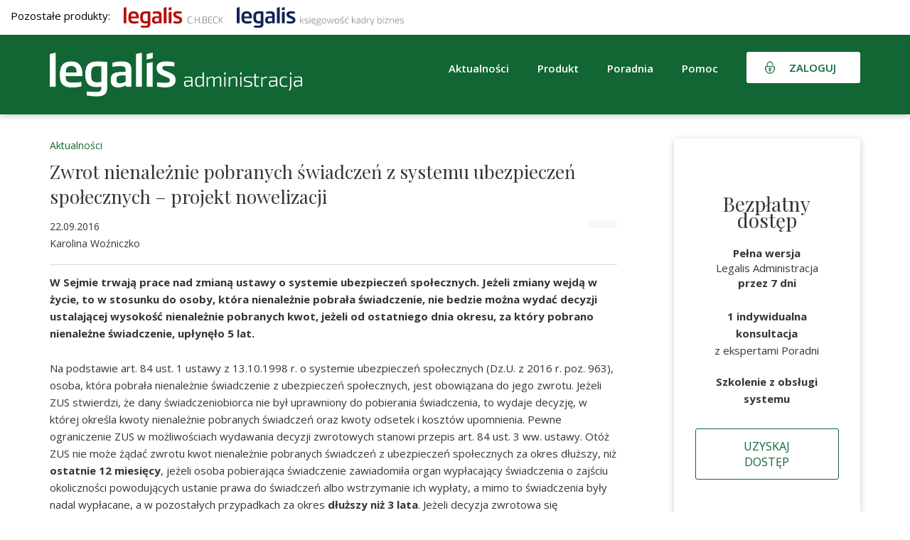

--- FILE ---
content_type: text/html; charset=UTF-8
request_url: https://gov.legalis.pl/zwrot-nienaleznie-pobranych-swiadczen-z-systemu-ubezpieczen-spolecznych-projekt-nowelizacji/
body_size: 13729
content:
<!DOCTYPE html>
<html lang="pl-PL">  
  <head>
    <meta charset="utf-8">
    <meta http-equiv="X-UA-Compatible" content="IE=edge">
    <meta name="viewport" content="width=device-width, initial-scale=1">
    <title>Zwrot nienależnie pobranych świadczeń z systemu ubezpieczeń społecznych - projekt nowelizacji - Legalis Administracja</title>    
    <!--[if lt IE 9]>
      <script src="https://oss.maxcdn.com/html5shiv/3.7.2/html5shiv.min.js"></script>
      <script src="https://oss.maxcdn.com/respond/1.4.2/respond.min.js"></script>
    <![endif]-->
    <meta name='robots' content='index, follow, max-image-preview:large, max-snippet:-1, max-video-preview:-1' />
	<style>img:is([sizes="auto" i], [sizes^="auto," i]) { contain-intrinsic-size: 3000px 1500px }</style>
	
	<!-- This site is optimized with the Yoast SEO plugin v26.1.1 - https://yoast.com/wordpress/plugins/seo/ -->
	<link rel="canonical" href="https://gov.legalis.pl/zwrot-nienaleznie-pobranych-swiadczen-z-systemu-ubezpieczen-spolecznych-projekt-nowelizacji/" />
	<meta property="og:locale" content="pl_PL" />
	<meta property="og:type" content="article" />
	<meta property="og:title" content="Zwrot nienależnie pobranych świadczeń z systemu ubezpieczeń społecznych - projekt nowelizacji - Legalis Administracja" />
	<meta property="og:description" content="Na podstawie art. 84 ust. 1 ustawy z 13.10.1998 r. o systemie ubezpieczeń społecznych (Dz.U. z 2016 r. poz. 963), osoba, która pobrała nienależnie świadczenie z ubezpieczeń społecznych, jest obowiązana do jego zwrotu. Jeżeli ZUS stwierdzi, że dany świadczeniobiorca nie był uprawniony do pobierania świadczenia, to wydaje decyzję, w której określa kwoty nienależnie pobranych świadczeń [&hellip;]" />
	<meta property="og:url" content="https://gov.legalis.pl/zwrot-nienaleznie-pobranych-swiadczen-z-systemu-ubezpieczen-spolecznych-projekt-nowelizacji/" />
	<meta property="og:site_name" content="Legalis Administracja" />
	<meta property="article:publisher" content="https://www.facebook.com/legalispl/" />
	<meta property="article:published_time" content="2016-09-22T21:50:03+00:00" />
	<meta property="article:modified_time" content="2023-01-13T08:45:25+00:00" />
	<meta name="author" content="adam.kret@beck.pl" />
	<meta name="twitter:card" content="summary_large_image" />
	<meta name="twitter:label1" content="Napisane przez" />
	<meta name="twitter:data1" content="adam.kret@beck.pl" />
	<meta name="twitter:label2" content="Szacowany czas czytania" />
	<meta name="twitter:data2" content="3 minuty" />
	<script type="application/ld+json" class="yoast-schema-graph">{"@context":"https://schema.org","@graph":[{"@type":"Article","@id":"https://gov.legalis.pl/zwrot-nienaleznie-pobranych-swiadczen-z-systemu-ubezpieczen-spolecznych-projekt-nowelizacji/#article","isPartOf":{"@id":"https://gov.legalis.pl/zwrot-nienaleznie-pobranych-swiadczen-z-systemu-ubezpieczen-spolecznych-projekt-nowelizacji/"},"author":{"name":"adam.kret@beck.pl","@id":"https://gov.legalis.pl/#/schema/person/26890a1421c3a3b620ba5cabea015475"},"headline":"Zwrot nienależnie pobranych świadczeń z systemu ubezpieczeń społecznych &#8211; projekt nowelizacji","datePublished":"2016-09-22T21:50:03+00:00","dateModified":"2023-01-13T08:45:25+00:00","mainEntityOfPage":{"@id":"https://gov.legalis.pl/zwrot-nienaleznie-pobranych-swiadczen-z-systemu-ubezpieczen-spolecznych-projekt-nowelizacji/"},"wordCount":603,"publisher":{"@id":"https://gov.legalis.pl/#organization"},"articleSection":["Aktualności"],"inLanguage":"pl-PL"},{"@type":"WebPage","@id":"https://gov.legalis.pl/zwrot-nienaleznie-pobranych-swiadczen-z-systemu-ubezpieczen-spolecznych-projekt-nowelizacji/","url":"https://gov.legalis.pl/zwrot-nienaleznie-pobranych-swiadczen-z-systemu-ubezpieczen-spolecznych-projekt-nowelizacji/","name":"Zwrot nienależnie pobranych świadczeń z systemu ubezpieczeń społecznych - projekt nowelizacji - Legalis Administracja","isPartOf":{"@id":"https://gov.legalis.pl/#website"},"datePublished":"2016-09-22T21:50:03+00:00","dateModified":"2023-01-13T08:45:25+00:00","breadcrumb":{"@id":"https://gov.legalis.pl/zwrot-nienaleznie-pobranych-swiadczen-z-systemu-ubezpieczen-spolecznych-projekt-nowelizacji/#breadcrumb"},"inLanguage":"pl-PL","potentialAction":[{"@type":"ReadAction","target":["https://gov.legalis.pl/zwrot-nienaleznie-pobranych-swiadczen-z-systemu-ubezpieczen-spolecznych-projekt-nowelizacji/"]}]},{"@type":"BreadcrumbList","@id":"https://gov.legalis.pl/zwrot-nienaleznie-pobranych-swiadczen-z-systemu-ubezpieczen-spolecznych-projekt-nowelizacji/#breadcrumb","itemListElement":[{"@type":"ListItem","position":1,"name":"Strona główna","item":"https://gov.legalis.pl/"},{"@type":"ListItem","position":2,"name":"Zwrot nienależnie pobranych świadczeń z systemu ubezpieczeń społecznych &#8211; projekt nowelizacji"}]},{"@type":"WebSite","@id":"https://gov.legalis.pl/#website","url":"https://gov.legalis.pl/","name":"Legalis Administracja","description":"Kompleksowe wsparcie każdego urzędu","publisher":{"@id":"https://gov.legalis.pl/#organization"},"potentialAction":[{"@type":"SearchAction","target":{"@type":"EntryPoint","urlTemplate":"https://gov.legalis.pl/?s={search_term_string}"},"query-input":{"@type":"PropertyValueSpecification","valueRequired":true,"valueName":"search_term_string"}}],"inLanguage":"pl-PL"},{"@type":"Organization","@id":"https://gov.legalis.pl/#organization","name":"System Informacji Prawnej Legalis","url":"https://gov.legalis.pl/","logo":{"@type":"ImageObject","inLanguage":"pl-PL","@id":"https://gov.legalis.pl/#/schema/logo/image/","url":"","contentUrl":"","caption":"System Informacji Prawnej Legalis"},"image":{"@id":"https://gov.legalis.pl/#/schema/logo/image/"},"sameAs":["https://www.facebook.com/legalispl/","https://www.linkedin.com/company/c-h--beck/","https://www.youtube.com/user/WydawnictwoBeck","https://pl.wikipedia.org/wiki/Legalis"]},{"@type":"Person","@id":"https://gov.legalis.pl/#/schema/person/26890a1421c3a3b620ba5cabea015475","name":"adam.kret@beck.pl","image":{"@type":"ImageObject","inLanguage":"pl-PL","@id":"https://gov.legalis.pl/#/schema/person/image/","url":"https://secure.gravatar.com/avatar/775b1e36b57435dfb8838de8cd786ace16d2f3163b8e13bc932ab03d01ec1c40?s=96&d=mm&r=g","contentUrl":"https://secure.gravatar.com/avatar/775b1e36b57435dfb8838de8cd786ace16d2f3163b8e13bc932ab03d01ec1c40?s=96&d=mm&r=g","caption":"adam.kret@beck.pl"},"url":"https://gov.legalis.pl/author/adam-kretbeck-pl/"}]}</script>
	<!-- / Yoast SEO plugin. -->


<link rel='dns-prefetch' href='//use.fontawesome.com' />
<link rel='dns-prefetch' href='//www.google.com' />
<link rel="alternate" type="application/rss+xml" title="Legalis Administracja &raquo; Zwrot nienależnie pobranych świadczeń z systemu ubezpieczeń społecznych &#8211; projekt nowelizacji Kanał z komentarzami" href="https://gov.legalis.pl/zwrot-nienaleznie-pobranych-swiadczen-z-systemu-ubezpieczen-spolecznych-projekt-nowelizacji/feed/" />
<script type="text/javascript">
/* <![CDATA[ */
window._wpemojiSettings = {"baseUrl":"https:\/\/s.w.org\/images\/core\/emoji\/16.0.1\/72x72\/","ext":".png","svgUrl":"https:\/\/s.w.org\/images\/core\/emoji\/16.0.1\/svg\/","svgExt":".svg","source":{"concatemoji":"https:\/\/gov.legalis.pl\/wp-includes\/js\/wp-emoji-release.min.js?ver=6.8.3"}};
/*! This file is auto-generated */
!function(s,n){var o,i,e;function c(e){try{var t={supportTests:e,timestamp:(new Date).valueOf()};sessionStorage.setItem(o,JSON.stringify(t))}catch(e){}}function p(e,t,n){e.clearRect(0,0,e.canvas.width,e.canvas.height),e.fillText(t,0,0);var t=new Uint32Array(e.getImageData(0,0,e.canvas.width,e.canvas.height).data),a=(e.clearRect(0,0,e.canvas.width,e.canvas.height),e.fillText(n,0,0),new Uint32Array(e.getImageData(0,0,e.canvas.width,e.canvas.height).data));return t.every(function(e,t){return e===a[t]})}function u(e,t){e.clearRect(0,0,e.canvas.width,e.canvas.height),e.fillText(t,0,0);for(var n=e.getImageData(16,16,1,1),a=0;a<n.data.length;a++)if(0!==n.data[a])return!1;return!0}function f(e,t,n,a){switch(t){case"flag":return n(e,"\ud83c\udff3\ufe0f\u200d\u26a7\ufe0f","\ud83c\udff3\ufe0f\u200b\u26a7\ufe0f")?!1:!n(e,"\ud83c\udde8\ud83c\uddf6","\ud83c\udde8\u200b\ud83c\uddf6")&&!n(e,"\ud83c\udff4\udb40\udc67\udb40\udc62\udb40\udc65\udb40\udc6e\udb40\udc67\udb40\udc7f","\ud83c\udff4\u200b\udb40\udc67\u200b\udb40\udc62\u200b\udb40\udc65\u200b\udb40\udc6e\u200b\udb40\udc67\u200b\udb40\udc7f");case"emoji":return!a(e,"\ud83e\udedf")}return!1}function g(e,t,n,a){var r="undefined"!=typeof WorkerGlobalScope&&self instanceof WorkerGlobalScope?new OffscreenCanvas(300,150):s.createElement("canvas"),o=r.getContext("2d",{willReadFrequently:!0}),i=(o.textBaseline="top",o.font="600 32px Arial",{});return e.forEach(function(e){i[e]=t(o,e,n,a)}),i}function t(e){var t=s.createElement("script");t.src=e,t.defer=!0,s.head.appendChild(t)}"undefined"!=typeof Promise&&(o="wpEmojiSettingsSupports",i=["flag","emoji"],n.supports={everything:!0,everythingExceptFlag:!0},e=new Promise(function(e){s.addEventListener("DOMContentLoaded",e,{once:!0})}),new Promise(function(t){var n=function(){try{var e=JSON.parse(sessionStorage.getItem(o));if("object"==typeof e&&"number"==typeof e.timestamp&&(new Date).valueOf()<e.timestamp+604800&&"object"==typeof e.supportTests)return e.supportTests}catch(e){}return null}();if(!n){if("undefined"!=typeof Worker&&"undefined"!=typeof OffscreenCanvas&&"undefined"!=typeof URL&&URL.createObjectURL&&"undefined"!=typeof Blob)try{var e="postMessage("+g.toString()+"("+[JSON.stringify(i),f.toString(),p.toString(),u.toString()].join(",")+"));",a=new Blob([e],{type:"text/javascript"}),r=new Worker(URL.createObjectURL(a),{name:"wpTestEmojiSupports"});return void(r.onmessage=function(e){c(n=e.data),r.terminate(),t(n)})}catch(e){}c(n=g(i,f,p,u))}t(n)}).then(function(e){for(var t in e)n.supports[t]=e[t],n.supports.everything=n.supports.everything&&n.supports[t],"flag"!==t&&(n.supports.everythingExceptFlag=n.supports.everythingExceptFlag&&n.supports[t]);n.supports.everythingExceptFlag=n.supports.everythingExceptFlag&&!n.supports.flag,n.DOMReady=!1,n.readyCallback=function(){n.DOMReady=!0}}).then(function(){return e}).then(function(){var e;n.supports.everything||(n.readyCallback(),(e=n.source||{}).concatemoji?t(e.concatemoji):e.wpemoji&&e.twemoji&&(t(e.twemoji),t(e.wpemoji)))}))}((window,document),window._wpemojiSettings);
/* ]]> */
</script>
<style id='wp-emoji-styles-inline-css' type='text/css'>

	img.wp-smiley, img.emoji {
		display: inline !important;
		border: none !important;
		box-shadow: none !important;
		height: 1em !important;
		width: 1em !important;
		margin: 0 0.07em !important;
		vertical-align: -0.1em !important;
		background: none !important;
		padding: 0 !important;
	}
</style>
<link rel='stylesheet' id='wp-block-library-css' href='https://gov.legalis.pl/wp-includes/css/dist/block-library/style.min.css?ver=6.8.3' type='text/css' media='all' />
<style id='classic-theme-styles-inline-css' type='text/css'>
/*! This file is auto-generated */
.wp-block-button__link{color:#fff;background-color:#32373c;border-radius:9999px;box-shadow:none;text-decoration:none;padding:calc(.667em + 2px) calc(1.333em + 2px);font-size:1.125em}.wp-block-file__button{background:#32373c;color:#fff;text-decoration:none}
</style>
<style id='global-styles-inline-css' type='text/css'>
:root{--wp--preset--aspect-ratio--square: 1;--wp--preset--aspect-ratio--4-3: 4/3;--wp--preset--aspect-ratio--3-4: 3/4;--wp--preset--aspect-ratio--3-2: 3/2;--wp--preset--aspect-ratio--2-3: 2/3;--wp--preset--aspect-ratio--16-9: 16/9;--wp--preset--aspect-ratio--9-16: 9/16;--wp--preset--color--black: #000000;--wp--preset--color--cyan-bluish-gray: #abb8c3;--wp--preset--color--white: #ffffff;--wp--preset--color--pale-pink: #f78da7;--wp--preset--color--vivid-red: #cf2e2e;--wp--preset--color--luminous-vivid-orange: #ff6900;--wp--preset--color--luminous-vivid-amber: #fcb900;--wp--preset--color--light-green-cyan: #7bdcb5;--wp--preset--color--vivid-green-cyan: #00d084;--wp--preset--color--pale-cyan-blue: #8ed1fc;--wp--preset--color--vivid-cyan-blue: #0693e3;--wp--preset--color--vivid-purple: #9b51e0;--wp--preset--gradient--vivid-cyan-blue-to-vivid-purple: linear-gradient(135deg,rgba(6,147,227,1) 0%,rgb(155,81,224) 100%);--wp--preset--gradient--light-green-cyan-to-vivid-green-cyan: linear-gradient(135deg,rgb(122,220,180) 0%,rgb(0,208,130) 100%);--wp--preset--gradient--luminous-vivid-amber-to-luminous-vivid-orange: linear-gradient(135deg,rgba(252,185,0,1) 0%,rgba(255,105,0,1) 100%);--wp--preset--gradient--luminous-vivid-orange-to-vivid-red: linear-gradient(135deg,rgba(255,105,0,1) 0%,rgb(207,46,46) 100%);--wp--preset--gradient--very-light-gray-to-cyan-bluish-gray: linear-gradient(135deg,rgb(238,238,238) 0%,rgb(169,184,195) 100%);--wp--preset--gradient--cool-to-warm-spectrum: linear-gradient(135deg,rgb(74,234,220) 0%,rgb(151,120,209) 20%,rgb(207,42,186) 40%,rgb(238,44,130) 60%,rgb(251,105,98) 80%,rgb(254,248,76) 100%);--wp--preset--gradient--blush-light-purple: linear-gradient(135deg,rgb(255,206,236) 0%,rgb(152,150,240) 100%);--wp--preset--gradient--blush-bordeaux: linear-gradient(135deg,rgb(254,205,165) 0%,rgb(254,45,45) 50%,rgb(107,0,62) 100%);--wp--preset--gradient--luminous-dusk: linear-gradient(135deg,rgb(255,203,112) 0%,rgb(199,81,192) 50%,rgb(65,88,208) 100%);--wp--preset--gradient--pale-ocean: linear-gradient(135deg,rgb(255,245,203) 0%,rgb(182,227,212) 50%,rgb(51,167,181) 100%);--wp--preset--gradient--electric-grass: linear-gradient(135deg,rgb(202,248,128) 0%,rgb(113,206,126) 100%);--wp--preset--gradient--midnight: linear-gradient(135deg,rgb(2,3,129) 0%,rgb(40,116,252) 100%);--wp--preset--font-size--small: 13px;--wp--preset--font-size--medium: 20px;--wp--preset--font-size--large: 36px;--wp--preset--font-size--x-large: 42px;--wp--preset--spacing--20: 0.44rem;--wp--preset--spacing--30: 0.67rem;--wp--preset--spacing--40: 1rem;--wp--preset--spacing--50: 1.5rem;--wp--preset--spacing--60: 2.25rem;--wp--preset--spacing--70: 3.38rem;--wp--preset--spacing--80: 5.06rem;--wp--preset--shadow--natural: 6px 6px 9px rgba(0, 0, 0, 0.2);--wp--preset--shadow--deep: 12px 12px 50px rgba(0, 0, 0, 0.4);--wp--preset--shadow--sharp: 6px 6px 0px rgba(0, 0, 0, 0.2);--wp--preset--shadow--outlined: 6px 6px 0px -3px rgba(255, 255, 255, 1), 6px 6px rgba(0, 0, 0, 1);--wp--preset--shadow--crisp: 6px 6px 0px rgba(0, 0, 0, 1);}:where(.is-layout-flex){gap: 0.5em;}:where(.is-layout-grid){gap: 0.5em;}body .is-layout-flex{display: flex;}.is-layout-flex{flex-wrap: wrap;align-items: center;}.is-layout-flex > :is(*, div){margin: 0;}body .is-layout-grid{display: grid;}.is-layout-grid > :is(*, div){margin: 0;}:where(.wp-block-columns.is-layout-flex){gap: 2em;}:where(.wp-block-columns.is-layout-grid){gap: 2em;}:where(.wp-block-post-template.is-layout-flex){gap: 1.25em;}:where(.wp-block-post-template.is-layout-grid){gap: 1.25em;}.has-black-color{color: var(--wp--preset--color--black) !important;}.has-cyan-bluish-gray-color{color: var(--wp--preset--color--cyan-bluish-gray) !important;}.has-white-color{color: var(--wp--preset--color--white) !important;}.has-pale-pink-color{color: var(--wp--preset--color--pale-pink) !important;}.has-vivid-red-color{color: var(--wp--preset--color--vivid-red) !important;}.has-luminous-vivid-orange-color{color: var(--wp--preset--color--luminous-vivid-orange) !important;}.has-luminous-vivid-amber-color{color: var(--wp--preset--color--luminous-vivid-amber) !important;}.has-light-green-cyan-color{color: var(--wp--preset--color--light-green-cyan) !important;}.has-vivid-green-cyan-color{color: var(--wp--preset--color--vivid-green-cyan) !important;}.has-pale-cyan-blue-color{color: var(--wp--preset--color--pale-cyan-blue) !important;}.has-vivid-cyan-blue-color{color: var(--wp--preset--color--vivid-cyan-blue) !important;}.has-vivid-purple-color{color: var(--wp--preset--color--vivid-purple) !important;}.has-black-background-color{background-color: var(--wp--preset--color--black) !important;}.has-cyan-bluish-gray-background-color{background-color: var(--wp--preset--color--cyan-bluish-gray) !important;}.has-white-background-color{background-color: var(--wp--preset--color--white) !important;}.has-pale-pink-background-color{background-color: var(--wp--preset--color--pale-pink) !important;}.has-vivid-red-background-color{background-color: var(--wp--preset--color--vivid-red) !important;}.has-luminous-vivid-orange-background-color{background-color: var(--wp--preset--color--luminous-vivid-orange) !important;}.has-luminous-vivid-amber-background-color{background-color: var(--wp--preset--color--luminous-vivid-amber) !important;}.has-light-green-cyan-background-color{background-color: var(--wp--preset--color--light-green-cyan) !important;}.has-vivid-green-cyan-background-color{background-color: var(--wp--preset--color--vivid-green-cyan) !important;}.has-pale-cyan-blue-background-color{background-color: var(--wp--preset--color--pale-cyan-blue) !important;}.has-vivid-cyan-blue-background-color{background-color: var(--wp--preset--color--vivid-cyan-blue) !important;}.has-vivid-purple-background-color{background-color: var(--wp--preset--color--vivid-purple) !important;}.has-black-border-color{border-color: var(--wp--preset--color--black) !important;}.has-cyan-bluish-gray-border-color{border-color: var(--wp--preset--color--cyan-bluish-gray) !important;}.has-white-border-color{border-color: var(--wp--preset--color--white) !important;}.has-pale-pink-border-color{border-color: var(--wp--preset--color--pale-pink) !important;}.has-vivid-red-border-color{border-color: var(--wp--preset--color--vivid-red) !important;}.has-luminous-vivid-orange-border-color{border-color: var(--wp--preset--color--luminous-vivid-orange) !important;}.has-luminous-vivid-amber-border-color{border-color: var(--wp--preset--color--luminous-vivid-amber) !important;}.has-light-green-cyan-border-color{border-color: var(--wp--preset--color--light-green-cyan) !important;}.has-vivid-green-cyan-border-color{border-color: var(--wp--preset--color--vivid-green-cyan) !important;}.has-pale-cyan-blue-border-color{border-color: var(--wp--preset--color--pale-cyan-blue) !important;}.has-vivid-cyan-blue-border-color{border-color: var(--wp--preset--color--vivid-cyan-blue) !important;}.has-vivid-purple-border-color{border-color: var(--wp--preset--color--vivid-purple) !important;}.has-vivid-cyan-blue-to-vivid-purple-gradient-background{background: var(--wp--preset--gradient--vivid-cyan-blue-to-vivid-purple) !important;}.has-light-green-cyan-to-vivid-green-cyan-gradient-background{background: var(--wp--preset--gradient--light-green-cyan-to-vivid-green-cyan) !important;}.has-luminous-vivid-amber-to-luminous-vivid-orange-gradient-background{background: var(--wp--preset--gradient--luminous-vivid-amber-to-luminous-vivid-orange) !important;}.has-luminous-vivid-orange-to-vivid-red-gradient-background{background: var(--wp--preset--gradient--luminous-vivid-orange-to-vivid-red) !important;}.has-very-light-gray-to-cyan-bluish-gray-gradient-background{background: var(--wp--preset--gradient--very-light-gray-to-cyan-bluish-gray) !important;}.has-cool-to-warm-spectrum-gradient-background{background: var(--wp--preset--gradient--cool-to-warm-spectrum) !important;}.has-blush-light-purple-gradient-background{background: var(--wp--preset--gradient--blush-light-purple) !important;}.has-blush-bordeaux-gradient-background{background: var(--wp--preset--gradient--blush-bordeaux) !important;}.has-luminous-dusk-gradient-background{background: var(--wp--preset--gradient--luminous-dusk) !important;}.has-pale-ocean-gradient-background{background: var(--wp--preset--gradient--pale-ocean) !important;}.has-electric-grass-gradient-background{background: var(--wp--preset--gradient--electric-grass) !important;}.has-midnight-gradient-background{background: var(--wp--preset--gradient--midnight) !important;}.has-small-font-size{font-size: var(--wp--preset--font-size--small) !important;}.has-medium-font-size{font-size: var(--wp--preset--font-size--medium) !important;}.has-large-font-size{font-size: var(--wp--preset--font-size--large) !important;}.has-x-large-font-size{font-size: var(--wp--preset--font-size--x-large) !important;}
:where(.wp-block-post-template.is-layout-flex){gap: 1.25em;}:where(.wp-block-post-template.is-layout-grid){gap: 1.25em;}
:where(.wp-block-columns.is-layout-flex){gap: 2em;}:where(.wp-block-columns.is-layout-grid){gap: 2em;}
:root :where(.wp-block-pullquote){font-size: 1.5em;line-height: 1.6;}
</style>
<link rel='stylesheet' id='contact-form-7-css' href='https://gov.legalis.pl/wp-content/plugins/contact-form-7/includes/css/styles.css?ver=6.1.2' type='text/css' media='all' />
<link rel='stylesheet' id='wpcf7-redirect-script-frontend-css' href='https://gov.legalis.pl/wp-content/plugins/wpcf7-redirect/build/assets/frontend-script.css?ver=2c532d7e2be36f6af233' type='text/css' media='all' />
<link rel='stylesheet' id='wpcdt-public-css-css' href='https://gov.legalis.pl/wp-content/plugins/countdown-timer-ultimate/assets/css/wpcdt-public.css?ver=2.6.6' type='text/css' media='all' />
<link rel='stylesheet' id='plugins-css' href='https://gov.legalis.pl/wp-content/themes/legalis/css/plugins.css?ver=6.8.3' type='text/css' media='all' />
<link rel='stylesheet' id='theme-stylesheet-css' href='https://gov.legalis.pl/wp-content/themes/legalis/style.css?ver=2.2' type='text/css' media='all' />
<link rel='stylesheet' id='media-queries-css' href='https://gov.legalis.pl/wp-content/themes/legalis/css/responsive.css?ver=6.8.3' type='text/css' media='all' />
<script type="text/javascript" src="https://gov.legalis.pl/wp-includes/js/jquery/jquery.min.js?ver=3.7.1" id="jquery-core-js"></script>
<script type="text/javascript" src="https://gov.legalis.pl/wp-includes/js/jquery/jquery-migrate.min.js?ver=3.4.1" id="jquery-migrate-js"></script>
<script type="text/javascript" src="https://use.fontawesome.com/e274df3ebb.js?ver=6.8.3" id="fa-js"></script>
<script type="text/javascript" src="https://www.google.com/recaptcha/api.js?ver=6.8.3" id="recaptcha-js"></script>
<script type="text/javascript" src="https://gov.legalis.pl/wp-content/themes/legalis/js/plugins.js?ver=6.8.3" id="plugins-js"></script>
<script type="text/javascript" src="https://gov.legalis.pl/wp-content/themes/legalis/js/scripts.js?ver=1.1" id="scripts-js"></script>
<script type="text/javascript" src="https://gov.legalis.pl/wp-content/themes/legalis/js/contactForm_bss.js?ver=1.3" id="contactform-js"></script>
<script type="text/javascript" id="ajax-load-js-extra">
/* <![CDATA[ */
var ajaxjs = {"ajaxurl":"https:\/\/gov.legalis.pl\/wp-admin\/admin-ajax.php"};
/* ]]> */
</script>
<script type="text/javascript" src="https://gov.legalis.pl/wp-content/themes/legalis/js/ajax.js?ver=1" id="ajax-load-js"></script>
<link rel="https://api.w.org/" href="https://gov.legalis.pl/wp-json/" /><link rel="alternate" title="JSON" type="application/json" href="https://gov.legalis.pl/wp-json/wp/v2/posts/72717" /><link rel="EditURI" type="application/rsd+xml" title="RSD" href="https://gov.legalis.pl/xmlrpc.php?rsd" />
<meta name="generator" content="WordPress 6.8.3" />
<link rel='shortlink' href='https://gov.legalis.pl/?p=72717' />
<link rel="alternate" title="oEmbed (JSON)" type="application/json+oembed" href="https://gov.legalis.pl/wp-json/oembed/1.0/embed?url=https%3A%2F%2Fgov.legalis.pl%2Fzwrot-nienaleznie-pobranych-swiadczen-z-systemu-ubezpieczen-spolecznych-projekt-nowelizacji%2F" />
<link rel="alternate" title="oEmbed (XML)" type="text/xml+oembed" href="https://gov.legalis.pl/wp-json/oembed/1.0/embed?url=https%3A%2F%2Fgov.legalis.pl%2Fzwrot-nienaleznie-pobranych-swiadczen-z-systemu-ubezpieczen-spolecznych-projekt-nowelizacji%2F&#038;format=xml" />
<script>(function(w,d,s,l,i){w[l]=w[l]||[];w[l].push({'gtm.start':
new Date().getTime(),event:'gtm.js'});var f=d.getElementsByTagName(s)[0],
j=d.createElement(s),dl=l!='dataLayer'?'&l='+l:'';j.async=true;j.src=
'https://www.googletagmanager.com/gtm.js?id='+i+dl;f.parentNode.insertBefore(j,f);
})(window,document,'script','dataLayer','GTM-N6CP67');</script><link rel="icon" href="https://gov.legalis.pl/wp-content/uploads/2022/07/cropped-CHBeck_green-32x32.png" sizes="32x32" />
<link rel="icon" href="https://gov.legalis.pl/wp-content/uploads/2022/07/cropped-CHBeck_green-192x192.png" sizes="192x192" />
<link rel="apple-touch-icon" href="https://gov.legalis.pl/wp-content/uploads/2022/07/cropped-CHBeck_green-180x180.png" />
<meta name="msapplication-TileImage" content="https://gov.legalis.pl/wp-content/uploads/2022/07/cropped-CHBeck_green-270x270.png" />
	  
<!-- 
Start of global snippet: Please do not remove
Place this snippet between the <head> and </head> tags on every page of your site.
-->
<!-- Global site tag (gtag.js) - Google Marketing Platform -->
<script async src="https://www.googletagmanager.com/gtag/js?id=DC-11225555"></script>
<script>
  window.dataLayer = window.dataLayer || [];
  function gtag(){dataLayer.push(arguments);}
  gtag('js', new Date());
  gtag('config', 'DC-11225555');
</script>
<!-- End of global snippet: Please do not remove -->	  


<script src="https://www.googleoptimize.com/optimize.js?id=OPT-K25DVSX"></script>

<!-- Conpeek plugin script -->
<script src="https://tenantpluginapiserver1.cloud1.conpeek.com/widget/9b76667b-ef48-4c8c-a868-d5b0aa44bbd1.js" crossorigin="anonymous"></script>
<!-- End Conpeek plugin script -->


	  
	  
<meta name="google-site-verification" content="gBnwVxcvF5zqCAhHSKXQJFHtL-M8HsxVTgfCoF6wq3A" />
  </head>
  <body id="page" class="wp-singular post-template-default single single-post postid-72717 single-format-standard wp-theme-legalis">
     



<div id="fb-root"></div>
<script async defer crossorigin="anonymous" src="https://connect.facebook.net/pl_PL/sdk.js#xfbml=1&version=v13.0" nonce="wHrqNBdk"></script>

      <div id="header">


	     <div class="nasze-produkty " style="padding: 10px 0px 10px 0px; background-color: white;">
              <div style="width:1400px; margin: 0 auto; padding: 0 15px; color: black;">
                Pozostałe produkty:
                <a style="display: inline-box; margin-left: 15px;" target="_blank" title="Stworzony dla prawników" href="https://legalis.pl/?logo_green"><img width="140" src="/wp-content/uploads/2023/11/Legalis_logo_poziom.svg" /></a>
                <a style="display: inline-box; margin-left: 15px;" target="_blank" title="Merytoryczne wsparcie dla księgowych i kadrowych" href="https://biz.legalis.pl/?logo_green"><img width="235" src="/wp-content/uploads/2023/11/LKKB_logo_poziom.svg" /></a>

              </div>
            </div>


          <div class="container clearfix">   
             <a id="logo" href="https://gov.legalis.pl" title="Kompleksowe wsparcie każdego urzędu"><img src="https://biz.legalis.pl/wp-content/uploads/2022/05/LA_logo_WHITE_poziom.png" alt="Kompleksowe wsparcie każdego urzędu"></a>  
			  <!-- <a id="logo" href="https://gov.legalis.pl" title="Kompleksowe wsparcie każdego urzędu"><img src="https://gov.legalis.pl/wp-content/themes/legalis/images/logo.svg" alt="Kompleksowe wsparcie każdego urzędu"></a>-->   
              <div class="header-right">
                  <div class="hamburger hidden-lg hamburger--squeeze">
                    <span class="hamburger-box">
                      <span class="hamburger-inner"></span>
                    </span>
                  </div> 
                  <ul id="menu-top" class="sf-menu sf-navbar hidden-xs hidden-sm hidden-md clearfix"><li id="menu-item-2034" class="menu-item menu-item-type-custom menu-item-object-custom menu-item-has-children menu-item-2034"><a>Aktualności</a>
<ul class="sub-menu">
	<li id="menu-item-130579" class="menu-item menu-item-type-taxonomy menu-item-object-category menu-item-130579"><a href="https://gov.legalis.pl/kategoria/bezpieczenstwo-publiczne/">Bezpieczeństwo publiczne</a></li>
	<li id="menu-item-50353" class="menu-item menu-item-type-taxonomy menu-item-object-category menu-item-50353"><a href="https://gov.legalis.pl/kategoria/finanse-publiczne/">Finanse publiczne</a></li>
	<li id="menu-item-50358" class="menu-item menu-item-type-taxonomy menu-item-object-category menu-item-50358"><a href="https://gov.legalis.pl/kategoria/prawo-pracy/">Prawo pracy</a></li>
	<li id="menu-item-50359" class="menu-item menu-item-type-taxonomy menu-item-object-category menu-item-50359"><a href="https://gov.legalis.pl/kategoria/ustroj-i-organizacja/">Ustrój i organizacja</a></li>
	<li id="menu-item-50360" class="menu-item menu-item-type-taxonomy menu-item-object-category menu-item-50360"><a href="https://gov.legalis.pl/kategoria/zamowienia-publiczne/">Zamówienia publiczne</a></li>
	<li id="menu-item-50355" class="menu-item menu-item-type-taxonomy menu-item-object-category menu-item-50355"><a href="https://gov.legalis.pl/kategoria/gospodarka-komunalna/">Gospodarka komunalna</a></li>
	<li id="menu-item-50356" class="menu-item menu-item-type-taxonomy menu-item-object-category menu-item-50356"><a href="https://gov.legalis.pl/kategoria/oswiata/">Oświata</a></li>
	<li id="menu-item-50357" class="menu-item menu-item-type-taxonomy menu-item-object-category menu-item-50357"><a href="https://gov.legalis.pl/kategoria/pomoc-spoleczna/">Pomoc społeczna</a></li>
	<li id="menu-item-50354" class="menu-item menu-item-type-taxonomy menu-item-object-category menu-item-50354"><a href="https://gov.legalis.pl/kategoria/budownictwo/">Budownictwo</a></li>
</ul>
</li>
<li id="menu-item-15" class="menu-item menu-item-type-post_type menu-item-object-page menu-item-15"><a href="https://gov.legalis.pl/zawartosc-systemu-legalis-administracja/">Produkt</a></li>
<li id="menu-item-12615" class="menu-item menu-item-type-post_type menu-item-object-page menu-item-12615"><a href="https://gov.legalis.pl/poradnia/">Poradnia</a></li>
<li id="menu-item-50245" class="menu-item menu-item-type-post_type menu-item-object-page menu-item-50245"><a href="https://gov.legalis.pl/pomoc/filmy-i-instrukcje/">Pomoc</a></li>
</ul>				  
				  
				  
				  
			<!-------------------------------Guzik zaloguj--------------------------------------------->
				  
				  <div style="float:left;display:flex">
				  
                  <div class="header-login hidden-xs">
                    <a href="#logowanie" class="header-login login-modal">Zaloguj</a>
		                    <div class="login-popup-overlay"></div>
                    <div class="login-popup">
                      <h2>Zaloguj się do Legalis Administracja</h2>
                      <form class="login-form" method="post" name="login_form" id="loginForm" action="https://sip.legalis.pl/login">
                          <p><label>Login</label> <input type="text" name="username"></p>
                          <p><label>Hasło</label> <input type="password" name="password"></p>
                          <div class="buttons clearfix">
                              <input type="submit" value="Zaloguj się">
			                                </div><!--.buttons-->
                          <p><a href="https://gov.legalis.pl/najczestsze-pytania-dotyczace-logowania/" class="help">Potrzebujesz pomocy z logowaniem?</a></p>
                      </form>
                      <div class="login-popup-close"></div>
                    </div>
                  
				  </div>
				  
		<!----------------------------------------Guzik IP-------------------------------------------------------------------------->
				  
				  
				   <div class="header-login-ip hidden-xs">
                    
		              
                  
				  </div>
				  
		  </div>
				  
			<!---------------------------------------------2------------------------------------->	  
				  
				  
				  <!--.header-login-->
                  <!-- <a href="https://konfigurator.legalis.pl/index.html#/landing-page?vpage=button-kupteraz" class="header-cta hidden-xs" target="_blank">Kup teraz</a> -->
              </div><!--.header-right-->
          </div>
      </div>      
      <div id="menu-overlay">          
          <div class="container"> 
            <div class="scrollbar-macosx">               

<div class="header-login" style="margin-bottom:20px;">
                  <a href="#logowanie" class="header-login login-modal">Zaloguj</a>
                
		    

		</div><!--.header-login-->

                <ul id="menu-top-mobile" class="clearfix"><li class="menu-item menu-item-type-custom menu-item-object-custom menu-item-has-children menu-item-2034"><a>Aktualności</a>
<ul class="sub-menu">
	<li class="menu-item menu-item-type-taxonomy menu-item-object-category menu-item-130579"><a href="https://gov.legalis.pl/kategoria/bezpieczenstwo-publiczne/">Bezpieczeństwo publiczne</a></li>
	<li class="menu-item menu-item-type-taxonomy menu-item-object-category menu-item-50353"><a href="https://gov.legalis.pl/kategoria/finanse-publiczne/">Finanse publiczne</a></li>
	<li class="menu-item menu-item-type-taxonomy menu-item-object-category menu-item-50358"><a href="https://gov.legalis.pl/kategoria/prawo-pracy/">Prawo pracy</a></li>
	<li class="menu-item menu-item-type-taxonomy menu-item-object-category menu-item-50359"><a href="https://gov.legalis.pl/kategoria/ustroj-i-organizacja/">Ustrój i organizacja</a></li>
	<li class="menu-item menu-item-type-taxonomy menu-item-object-category menu-item-50360"><a href="https://gov.legalis.pl/kategoria/zamowienia-publiczne/">Zamówienia publiczne</a></li>
	<li class="menu-item menu-item-type-taxonomy menu-item-object-category menu-item-50355"><a href="https://gov.legalis.pl/kategoria/gospodarka-komunalna/">Gospodarka komunalna</a></li>
	<li class="menu-item menu-item-type-taxonomy menu-item-object-category menu-item-50356"><a href="https://gov.legalis.pl/kategoria/oswiata/">Oświata</a></li>
	<li class="menu-item menu-item-type-taxonomy menu-item-object-category menu-item-50357"><a href="https://gov.legalis.pl/kategoria/pomoc-spoleczna/">Pomoc społeczna</a></li>
	<li class="menu-item menu-item-type-taxonomy menu-item-object-category menu-item-50354"><a href="https://gov.legalis.pl/kategoria/budownictwo/">Budownictwo</a></li>
</ul>
</li>
<li class="menu-item menu-item-type-post_type menu-item-object-page menu-item-15"><a href="https://gov.legalis.pl/zawartosc-systemu-legalis-administracja/">Produkt</a></li>
<li class="menu-item menu-item-type-post_type menu-item-object-page menu-item-12615"><a href="https://gov.legalis.pl/poradnia/">Poradnia</a></li>
<li class="menu-item menu-item-type-post_type menu-item-object-page menu-item-50245"><a href="https://gov.legalis.pl/pomoc/filmy-i-instrukcje/">Pomoc</a></li>
</ul>   
                
               <!-- <a href="https://konfigurator.legalis.pl/index.html#/landing-page?vpage=button-kupteraz" class="header-cta" target="_blank">Kup teraz</a> -->
            </div>
          </div>
      </div><!--#menu-overlay-->
    
          <div id="content">
              <div class="container">
                  <div class="inner">
                    <div class="row post-single">
                        <div class="col-lg-9 col-content">
                            <div>
                                                        <p class="label-1"><a href="https://gov.legalis.pl/kategoria/aktualnosci/">Aktualności</a></p>
                                                        <h1 class="post-title">Zwrot nienależnie pobranych świadczeń z systemu ubezpieczeń społecznych &#8211; projekt nowelizacji</h1>
                            <div class="row post-meta">
                              <div class="col-md-4">
                                <p class="post-date">22.09.2016</p>
                                <p class="post-author">Karolina Woźniczko</p>
                              </div>
                              <div class="col-md-8">
                                                                                                <p class="post-source">
                                                                  </p>
                                                              </div>
                            </div><!--.post-meta-->
								<div class="post-footer clearfix">
                                  <ul class="post-share clearfix">
									  <li class="rounded">Udostępnij:</li>
                                      <li class="round"><a target="_blank" href="http://www.facebook.com/sharer.php?u=https://gov.legalis.pl/zwrot-nienaleznie-pobranych-swiadczen-z-systemu-ubezpieczen-spolecznych-projekt-nowelizacji/"><i class="fa fa-facebook" aria-hidden="true"></i></a></li>
                                      <li class="round"><a target="_blank" href="http://www.linkedin.com/shareArticle?mini=true&url=https://gov.legalis.pl/zwrot-nienaleznie-pobranych-swiadczen-z-systemu-ubezpieczen-spolecznych-projekt-nowelizacji/&title=Zwrot nienależnie pobranych świadczeń z systemu ubezpieczeń społecznych &#8211; projekt nowelizacji&summary=&source="><i class="fa fa-linkedin" aria-hidden="true"></i></a></li>
                                      <li class="round"><a target="_blank" href="http://twitter.com/share?text=Zwrot nienależnie pobranych świadczeń z systemu ubezpieczeń społecznych &#8211; projekt nowelizacji&url=https://gov.legalis.pl/zwrot-nienaleznie-pobranych-swiadczen-z-systemu-ubezpieczen-spolecznych-projekt-nowelizacji/"><i class="fa fa-twitter" aria-hidden="true"></i></a></li>
                                      <li class="round"><a target="_blank" href="mailto:email@domena.pl?subject=Zwrot nienależnie pobranych świadczeń z systemu ubezpieczeń społecznych &#8211; projekt nowelizacji&body=https://gov.legalis.pl/zwrot-nienaleznie-pobranych-swiadczen-z-systemu-ubezpieczen-spolecznych-projekt-nowelizacji/"><i class="fa fa-envelope-o" aria-hidden="true"></i></a></li>
                                  </ul>
                              </div><!--post-footer--> 
                                                                
                              <div class="post-excerpt">
                                  <p>W Sejmie trwają prace nad zmianą ustawy o systemie ubezpieczeń społecznych. Jeżeli zmiany wejdą w życie, to w stosunku do osoby, która nienależnie pobrała świadczenie, nie bedzie można wydać decyzji ustalającej wysokość nienależnie pobranych kwot, jeżeli od ostatniego dnia okresu, za który pobrano nienależne świadczenie, upłynęło 5 lat. </p>
                              </div>
                              <div class="post-content">                  
                                
<p> Na podstawie art. 84 ust. 1 ustawy z 13.10.1998 r. o systemie ubezpieczeń społecznych (Dz.U. z 2016 r. poz. 963), osoba, która pobrała nienależnie świadczenie z ubezpieczeń społecznych, jest obowiązana do jego zwrotu. Jeżeli ZUS stwierdzi, że dany świadczeniobiorca nie był uprawniony do pobierania świadczenia, to wydaje decyzję, w której określa kwoty nienależnie pobranych świadczeń oraz kwoty odsetek i kosztów upomnienia. Pewne ograniczenie ZUS w możliwościach wydawania decyzji zwrotowych stanowi przepis art. 84 ust. 3 ww. ustawy. Otóż ZUS nie może żądać zwrotu kwot nienależnie pobranych świadczeń z ubezpieczeń społecznych za okres dłuższy, niż <strong>ostatnie 12 miesięcy</strong>, jeżeli osoba pobierająca świadczenie zawiadomiła organ wypłacający świadczenia o zajściu okoliczności powodujących ustanie prawa do świadczeń albo wstrzymanie ich wypłaty, a mimo to świadczenia były nadal wypłacane, a w pozostałych przypadkach za okres <strong>dłuższy niż 3 lata</strong>. Jeżeli decyzja zwrotowa się uprawomocni to ZUS ma 10 lat na ściągnięcie należności. Stosownie bowiem do art. 84 ust. 7 ustawy o systemie ubezpieczeń społecznych należności z tytułu nienależnie pobranych świadczeń ulegają przedawnieniu po upływie 10 lat, licząc od dnia uprawomocnienia się decyzji ustalającej te należności. </p>
<p> W aktualnym stanie prawnym mamy zatem do czynienia z sytuacją, w której ZUS może wszcząć postępowanie w celu wydania decyzji o zwrocie nienależnie pobranych świadczeń w każdym momencie, czasami nawet po 10, czy też 15 latach. Brak ograniczeń czasowych, w których ZUS może wszczynać postępowanie, jest sprzeczny z zasadą ochrony zaufania obywateli do państwa i stanowionego przez nie prawa wynikającej z art. 2 Konstytucji RP. W związku z powyższym w Sejmie jest właśnie procedowany <strong>rządowy projekt ustawy o zmianie ustawy o systemie ubezpieczeń społecznych. </strong>Jeżeli projekt wejdzie w życie w przewidywanym kształcie to do art. 84 ustawy o systemie ubezpieczeń społecznych dodany zostanie nowy ustęp &#8211; 7a, stosownie do którego w przypadku osoby, która nienależnie pobrała świadczenie, decyzji ustalająca wysokość nienależnie pobranych kwot, <strong>nie wydaje się później niż w terminie 5 lat od ostatniego dnia okresu, za który pobrano nienależne świadczenie</strong>. </p>
<p> Planowana data wejście w życie nowelizacji ustawy to 14 dni od dnia ogłoszenia w Dzienniku Ustaw. Projekt przewiduje również przepis przejściowy, zgodnie z którym od dnia wejścia w życie ustawy nowelizującej organ rentowy nie wydaje decyzji ustalającej należności z tytułu nienależnie pobranych świadczeń, jeżeli od ostatniego dnia okresu, za który pobrano nienależne świadczenie, upłynął termin 5 lat. Jeżeli po wejściu w życie ustawy nowelizującej ZUS będzie prowadził postępowanie w celu wydania decyzji ustalającej kwoty nienależnie pobranych świadczeń, w przypadku gdy te świadczenia były wypłacane w okresie dłuższym nie 5 lat, na podstawie art. 2 ust. 2 ustawy nowelizującej, postępowania <strong>podlegają umorzeniu</strong>. </p>
<p> Specjalny przepis przewidziano dla tych przypadków, w których w dniu wejście w życie ustawy nowelizującej będą rozpatrywane w sądach odwołania od decyzji ustalających kwoty nienależnie pobranych świadczeń oraz kwot odsetek i kosztów upomnienia, wniesionych i nierozpatrzonych przed dniem wejścia w życie niniejszej ustawy (art. 2 ust. 3 projektu ustawy nowelizującej). Sądy rozpoznające sprawę będą musiały <strong>uwzględnić wpływ nowego przepisy art. 84 ust. 7a ustawy o systemie ubezpieczeń społecznych</strong>. </p>
    
                                                              </div><!--.post-content-->  
                              <div class="post-footer clearfix">
                                  <ul class="post-share clearfix">
									  <li class="rounded">Udostępnij:</li>
                                      <li class="round"><a target="_blank" href="http://www.facebook.com/sharer.php?u=https://gov.legalis.pl/zwrot-nienaleznie-pobranych-swiadczen-z-systemu-ubezpieczen-spolecznych-projekt-nowelizacji/"><i class="fa fa-facebook" aria-hidden="true"></i></a></li>
                                      <li class="round"><a target="_blank" href="http://www.linkedin.com/shareArticle?mini=true&url=https://gov.legalis.pl/zwrot-nienaleznie-pobranych-swiadczen-z-systemu-ubezpieczen-spolecznych-projekt-nowelizacji/&title=Zwrot nienależnie pobranych świadczeń z systemu ubezpieczeń społecznych &#8211; projekt nowelizacji&summary=&source="><i class="fa fa-linkedin" aria-hidden="true"></i></a></li>
                                      <li class="round"><a target="_blank" href="http://twitter.com/share?text=Zwrot nienależnie pobranych świadczeń z systemu ubezpieczeń społecznych &#8211; projekt nowelizacji&url=https://gov.legalis.pl/zwrot-nienaleznie-pobranych-swiadczen-z-systemu-ubezpieczen-spolecznych-projekt-nowelizacji/"><i class="fa fa-twitter" aria-hidden="true"></i></a></li>
                                      <li class="round"><a target="_blank" href="mailto:email@domena.pl?subject=Zwrot nienależnie pobranych świadczeń z systemu ubezpieczeń społecznych &#8211; projekt nowelizacji&body=https://gov.legalis.pl/zwrot-nienaleznie-pobranych-swiadczen-z-systemu-ubezpieczen-spolecznych-projekt-nowelizacji/"><i class="fa fa-envelope-o" aria-hidden="true"></i></a></li>
                                  </ul>
                                  <div class="back-to-list">
                                                                            <a href="https://gov.legalis.pl/kategoria/aktualnosci/">Wróć do listy</a>
                                  </div><!--.back-to-list-->
                              </div><!--post-footer-->                                                  
                                                          </div>
                        </div>
                        <div class="col-lg-3">
                            <div class="sidebar">
    

        <div class="teaser-box with-image">
        <h4>Bezpłatny dostęp</h4>
								<b>Pełna wersja</b><br>Legalis Administracja<br><b>przez 7 dni</b>
									<p><br><b>1 indywidualna konsultacja</b><br>z ekspertami Poradni</p>
								<p><b>Szkolenie z obsługi systemu</b></p>
        <div class="bottom">
            <a href="#" class="button-ghost order-test">Uzyskaj dostęp</a>
        </div><!--.bottom-->
        <img src="/wp-content/uploads/2022/07/teaser-box-LA.png">
    </div><!--.teaser-box-->
</div><!--.sidebar-->                        </div>                         
                    </div>
                  </div><!--.inner-->                  
              </div>
          </div><!--/content-->          
	     


     <div class="footer-top">
     	<div class="container">
     		<ul class="social-links">
     			<li><a href="https://www.facebook.com/legalispl" target="_blank"><i class="fa fa-facebook" aria-hidden="true"></i></a></li>
     			<li><a href="https://www.linkedin.com/company/c-h--beck/" target="_blank"><i class="fa fa-linkedin" aria-hidden="true"></i></a></li>
     			<li><a href="https://www.youtube.com/user/WydawnictwoBeck" target="_blank"><i class="fa fa-youtube-play" aria-hidden="true"></i></a></li>
     		</ul><!--.social-links-->
     		<div class="row">
     			<div class="col-md-4 col-xs-12 col-1 clearfix">
     				<img src="https://gov.legalis.pl/wp-content/themes/legalis/images/logo-ch-beck.svg">
                         <div class="info">
                              <p><strong>Wydawnictwo C.H.Beck</strong></p>
                              <p>ul. Bonifraterska 17<br>
                              00-203 Warszawa<br>
                              E-mail: <a href="mailto:legalis@beck.pl"><strong>legalis@beck.pl</strong></a><br>
                              NIP: 522-010-50-28, <br>
                              KRS: 0000155734<br>
                              Sąd Rejonowy dla m. st. Warszawy <br>
                              w Warszawie<br>
                              Kapitał Spółki: 88 000 zł</p>
                         </div>
     			</div>
     			<div class="col-md-4 col-md-offset-1 col-xs-6 col-2">
					<p><strong>Inne produkty Legalis</strong></p>
					<p class="phone">Infolinia: <a href="tel:22 311 22 22">22 311 22 22</a></p>
					<div class="links">
						<p class="link"><a href="https://legalis.pl/" target="_blank"><img src="https://gov.legalis.pl/wp-content/themes/legalis/images/legalis.svg" width="113"></a></p>
						<p class="link"><a href="https://biz.legalis.pl/" target="_blank"><img src="https://gov.legalis.pl/wp-content/themes/legalis/images/logo-legalis.svg"></a></p>
						<p class="link"><a href="https://iuscase.pl/" target="_blank"><img src="https://gov.legalis.pl/wp-content/themes/legalis/images/logo-iuscase.svg"></a></p>
					</div><!--.links-->
                    </div>
          		<div class="col-md-3 col-xs-6 col-3">
					<p><strong>Zobacz także</strong></p>
					<ul>
						<li><a href="https://www.beck.pl/" target="_blank">Beck.pl</a></li>
						<li><a href="https://konfigurator.legalis.pl/#/landing-page?sou=gov.legalis.pl&med=link_stopka" title="Konfigurator Legalis" target="_blank">Konfigurator Legalis</a></li>
						<li><a href="https://www.beck.pl/newsletter/?utm_source=gov.legalis.pl&utm_medium=stopka&utm_campaign=newsletter" target="_blank">Newsletter Nowości C.H.Beck</a></li>
						<li><a href="https://www.ksiegarnia.beck.pl/" target="_blank">Ksiegarnia.beck.pl</a></li>
						<li><a href="https://akademia.beck.pl/" target="_blank">Akademia.beck.pl</a></li>
						<li><a href="#" class="cky-banner-element">Ustawienia cookie</a></li>
					</ul>
				</div>
     		</div>
     	</div>
     </div><!--#footer-top-->
     <div class="footer-bottom">
     	<div class="container">
     		<p>&copy; 2026 Legalis Administracja</p>
     		<ul id="menu-footer" class="clearfix"><li id="menu-item-4889" class="menu-item menu-item-type-custom menu-item-object-custom menu-item-4889"><a target="_blank" href="https://www.beck.pl/polityka-prywatnosci/">Polityka prywatności</a></li>
</ul>                                
     	</div>
     </div><!--#footer-bottom-->

          <div class="popup popup-order-test mfp-hide"> 
          <div class="popup-close"></div>
          <h5>Wypróbuj Legalis Administracja przez 7 dni</h5>
          <p class="call"><span>Zadzwoń:</span> <a href="tel:22 311 22 22">22 311 22 22</a></p>
          <p>lub zostaw swoje dane, a <strong>Doradca przeprowadzi szkolenie z obsługi i uruchomi dostęp</strong>:</p>
            <div class="right-column-box offer-form offer-form-vertical" >
                <form id="offerForm" action="https://gov.legalis.pl/wp-content/themes/legalis/subform/submitOfferForm-nip.php" name="shortForm" method="post" enctype="multipart/form-data">
                    <div class="row">
                        <div class="col-md-4">
                            <div class="phone input-box inline-b margin-b-5">
                                <label class="label-container required-" for="form-phone">
                                    Telefon:&nbsp;<span class="form-asterisk color-red">*</span>
                                </label>
                                <div class="input-container">
                                    <input id="form-phone" autocomplete="off" oninput="this.value=this.value.replace(/[^0-9]/g,'');"
                                           maxlength="9" type="text" name="input[form-phone]" class="inline-b font-13 float-r phone">
                                    <p class="validation-failed validation-failed-phone">W polu numeru telefonu należy stosować wyłącznie cyfry (min. 9).</p>
                                </div>
                            </div>
                        </div>
                        <div class="col-md-4">
                            <div class="email input-box inline-b margin-b-10">
                                <label class="label-container" for="form-email">
                                    E-mail:&nbsp;<span class="form-asterisk color-red">*</span>
                                </label>
                                <div class="input-container">
                                    <input id="form-email" autocomplete="off" type="email" name="input[form-email]"
                                           class="float-r font-13 inline-b email">
                                    <p class="validation-failed validation-failed-email">Prosimy o wprowadzenie poprawnego adresu e-mail. Przykładowo: jankowalski@domena.pl.</p>
                                </div>
                            </div>
                        </div>
			<div class="col-md-4">
                            <div class="phone input-box inline-b margin-b-5">
                                <label class="label-container required-" for="form-nip">
                                    NIP:&nbsp;<span class="form-asterisk color-red">*</span>
                                </label>
                                <div class="input-container">
                                    <input id="form-nip" autocomplete="off" oninput="this.value=this.value.replace(/[^0-9]/g,'');"
                                           maxlength="10" type="text" name="input[form-nip]" class="inline-b font-13 float-r phone">
                                    <p class="validation-failed validation-failed-nip">W polu numeru NIP należy stosować wyłącznie cyfry (min. 10).</p>
                                </div>
                            </div>
                        </div>

                    </div>
                    <fieldset>
                        <div class="input-checkbox input-box check_tnc">
                            <label class="label-container inline-b font-10 checkbox-container" for="check_tnc">
                                <input class="inline-b" autocomplete="off" id="check_tnc" value="" name="input[check_tnc]" type="checkbox">
                                <span>Wyrażam zgodę na kontakt odnośnie oferty Systemu Legalis Administracja.&nbsp;<div class="form-asterisk color-red">*</div></span>
                                <p class="validation-failed validation-failed-box">To pole jest wymagane.</p>
                            </label>
                        </div>
                        <div class="input-checkbox input-box allow_mail" >
                            <label class="label-container  inline-b font-10 checkbox-container" for="allow_mail">
                                <input id="allow_mail" autocomplete="off" value="" name="input[allow_mail]" type="checkbox">
                                <span>Chcę otrzymywać informacje o ofercie C.H.Beck z&nbsp;wykorzystaniem adresu e-mail.</span>
                            </label>
                        </div>
                        <div class="input-checkbox input-box allow_phone" >
                            <label class="label-container inline-b font-10 checkbox-container" for="allow_phone">
                                <input id="allow_phone" value="" autocomplete="off" name="input[allow_phone]" type="checkbox">
                                <span>Chcę otrzymywać informacje o ofercie C.H.Beck z&nbsp;wykorzystaniem numeru telefonu.</span>
                            </label>
                        </div>
                        <div class="submit-button margin-t-15">
                            <div class="g-recaptcha" style="display: none" data-sitekey="6Lf7WnQUAAAAAOvx9EPR3cC33G_MHQOdlpPF_GPI" data-badge="inline" data-size="invisible" data-callback="setResponse"></div>
                            <input type="hidden" id="captcha-response" name="captcha-response" />
                            <div class="submit"><span class="sendBtn" name="submit" value="SUBMIT" onclick="submitOfferForm(this)">Wyślij</span></div>
                        </div>
                    </fieldset>
                </form>
                <div class="offer-top-container third font-13 margin-b-15">
                    <div class="inline-b">Oferta nie jest dostępna dla osób fizycznych nieprowadzących działalności gospodarczej.</div>
                </div>
                <p class="notice"><span style="color: #BF0000;">* </span>Pola wymagane <br>Administratorem danych osobowych jest Wydawnictwo C.H.Beck sp. z o.o., Warszawa, ul. Bonifraterska 17, kontakt: daneosobowe[at]beck.pl. Dane przetwarzamy w celu marketingu własnych produktów i usług, w celach wskazanych w treści zgód, jeśli były wyrażane, w celu realizacji obowiązków prawnych, oraz w celach statystycznych. W sytuacjach przewidzianych prawem, przysługują Ci prawa do: dostępu do swoich danych, otrzymania ich kopii, sprostowania, usunięcia, ograniczenia przetwarzania, przenoszenia, cofnięcia zgody oraz wniesienia sprzeciwu wobec przetwarzania danych. Pełne informacje w <a href="https://gov.legalis.pl/polityka-prywatnosci/">Polityce prywatności.</a></p>
            </div>
     </div>
        <div class="popup popup-login mfp-hide"> 
          <div class="popup-close"></div>
          <h2>Zaloguj się do Legalis Administracja</h2>
          <form class="login-form" name="login_form" method="post"  id="loginForm" action="https://sip.legalis.pl/login">
              <p><label>Login</label> <input type="text" name="username"></p>
              <p><label>Hasło</label> <input type="password" name="password"></p>
              <div class="buttons clearfix">
                  <input type="submit" value="Zaloguj się">
                                    
              </div><!--.buttons-->
              <p><a href="https://gov.legalis.pl/najczestsze-pytania-dotyczace-logowania/" class="help">Potrzebujesz pomocy z logowaniem?</a></p>
          </form>
     </div>
  <script type="speculationrules">
{"prefetch":[{"source":"document","where":{"and":[{"href_matches":"\/*"},{"not":{"href_matches":["\/wp-*.php","\/wp-admin\/*","\/wp-content\/uploads\/*","\/wp-content\/*","\/wp-content\/plugins\/*","\/wp-content\/themes\/legalis\/*","\/*\\?(.+)"]}},{"not":{"selector_matches":"a[rel~=\"nofollow\"]"}},{"not":{"selector_matches":".no-prefetch, .no-prefetch a"}}]},"eagerness":"conservative"}]}
</script>
    <script type="text/javascript">
      document.addEventListener( 'wpcf7mailsent', function( event ) {
         if ( '2046' == event.detail.contactFormId ) {
              location = 'https://gov.legalis.pl/dziekujemy-za-kontakt/';
          } 
      }, false );
    </script>
  <script type="text/javascript" src="https://gov.legalis.pl/wp-includes/js/dist/hooks.min.js?ver=4d63a3d491d11ffd8ac6" id="wp-hooks-js"></script>
<script type="text/javascript" src="https://gov.legalis.pl/wp-includes/js/dist/i18n.min.js?ver=5e580eb46a90c2b997e6" id="wp-i18n-js"></script>
<script type="text/javascript" id="wp-i18n-js-after">
/* <![CDATA[ */
wp.i18n.setLocaleData( { 'text direction\u0004ltr': [ 'ltr' ] } );
/* ]]> */
</script>
<script type="text/javascript" src="https://gov.legalis.pl/wp-content/plugins/contact-form-7/includes/swv/js/index.js?ver=6.1.2" id="swv-js"></script>
<script type="text/javascript" id="contact-form-7-js-translations">
/* <![CDATA[ */
( function( domain, translations ) {
	var localeData = translations.locale_data[ domain ] || translations.locale_data.messages;
	localeData[""].domain = domain;
	wp.i18n.setLocaleData( localeData, domain );
} )( "contact-form-7", {"translation-revision-date":"2025-10-01 13:24:59+0000","generator":"GlotPress\/4.0.1","domain":"messages","locale_data":{"messages":{"":{"domain":"messages","plural-forms":"nplurals=3; plural=(n == 1) ? 0 : ((n % 10 >= 2 && n % 10 <= 4 && (n % 100 < 12 || n % 100 > 14)) ? 1 : 2);","lang":"pl"},"This contact form is placed in the wrong place.":["Ten formularz kontaktowy zosta\u0142 umieszczony w niew\u0142a\u015bciwym miejscu."],"Error:":["B\u0142\u0105d:"]}},"comment":{"reference":"includes\/js\/index.js"}} );
/* ]]> */
</script>
<script type="text/javascript" id="contact-form-7-js-before">
/* <![CDATA[ */
var wpcf7 = {
    "api": {
        "root": "https:\/\/gov.legalis.pl\/wp-json\/",
        "namespace": "contact-form-7\/v1"
    }
};
/* ]]> */
</script>
<script type="text/javascript" src="https://gov.legalis.pl/wp-content/plugins/contact-form-7/includes/js/index.js?ver=6.1.2" id="contact-form-7-js"></script>
<script type="text/javascript" id="wpcf7-redirect-script-js-extra">
/* <![CDATA[ */
var wpcf7r = {"ajax_url":"https:\/\/gov.legalis.pl\/wp-admin\/admin-ajax.php"};
/* ]]> */
</script>
<script type="text/javascript" src="https://gov.legalis.pl/wp-content/plugins/wpcf7-redirect/build/assets/frontend-script.js?ver=2c532d7e2be36f6af233" id="wpcf7-redirect-script-js"></script>
  </body>
</html>
     

--- FILE ---
content_type: text/html; charset=utf-8
request_url: https://www.google.com/recaptcha/api2/anchor?ar=1&k=6Lf7WnQUAAAAAOvx9EPR3cC33G_MHQOdlpPF_GPI&co=aHR0cHM6Ly9nb3YubGVnYWxpcy5wbDo0NDM.&hl=en&v=PoyoqOPhxBO7pBk68S4YbpHZ&size=invisible&badge=inline&anchor-ms=20000&execute-ms=30000&cb=2tjowlu2aktn
body_size: 49613
content:
<!DOCTYPE HTML><html dir="ltr" lang="en"><head><meta http-equiv="Content-Type" content="text/html; charset=UTF-8">
<meta http-equiv="X-UA-Compatible" content="IE=edge">
<title>reCAPTCHA</title>
<style type="text/css">
/* cyrillic-ext */
@font-face {
  font-family: 'Roboto';
  font-style: normal;
  font-weight: 400;
  font-stretch: 100%;
  src: url(//fonts.gstatic.com/s/roboto/v48/KFO7CnqEu92Fr1ME7kSn66aGLdTylUAMa3GUBHMdazTgWw.woff2) format('woff2');
  unicode-range: U+0460-052F, U+1C80-1C8A, U+20B4, U+2DE0-2DFF, U+A640-A69F, U+FE2E-FE2F;
}
/* cyrillic */
@font-face {
  font-family: 'Roboto';
  font-style: normal;
  font-weight: 400;
  font-stretch: 100%;
  src: url(//fonts.gstatic.com/s/roboto/v48/KFO7CnqEu92Fr1ME7kSn66aGLdTylUAMa3iUBHMdazTgWw.woff2) format('woff2');
  unicode-range: U+0301, U+0400-045F, U+0490-0491, U+04B0-04B1, U+2116;
}
/* greek-ext */
@font-face {
  font-family: 'Roboto';
  font-style: normal;
  font-weight: 400;
  font-stretch: 100%;
  src: url(//fonts.gstatic.com/s/roboto/v48/KFO7CnqEu92Fr1ME7kSn66aGLdTylUAMa3CUBHMdazTgWw.woff2) format('woff2');
  unicode-range: U+1F00-1FFF;
}
/* greek */
@font-face {
  font-family: 'Roboto';
  font-style: normal;
  font-weight: 400;
  font-stretch: 100%;
  src: url(//fonts.gstatic.com/s/roboto/v48/KFO7CnqEu92Fr1ME7kSn66aGLdTylUAMa3-UBHMdazTgWw.woff2) format('woff2');
  unicode-range: U+0370-0377, U+037A-037F, U+0384-038A, U+038C, U+038E-03A1, U+03A3-03FF;
}
/* math */
@font-face {
  font-family: 'Roboto';
  font-style: normal;
  font-weight: 400;
  font-stretch: 100%;
  src: url(//fonts.gstatic.com/s/roboto/v48/KFO7CnqEu92Fr1ME7kSn66aGLdTylUAMawCUBHMdazTgWw.woff2) format('woff2');
  unicode-range: U+0302-0303, U+0305, U+0307-0308, U+0310, U+0312, U+0315, U+031A, U+0326-0327, U+032C, U+032F-0330, U+0332-0333, U+0338, U+033A, U+0346, U+034D, U+0391-03A1, U+03A3-03A9, U+03B1-03C9, U+03D1, U+03D5-03D6, U+03F0-03F1, U+03F4-03F5, U+2016-2017, U+2034-2038, U+203C, U+2040, U+2043, U+2047, U+2050, U+2057, U+205F, U+2070-2071, U+2074-208E, U+2090-209C, U+20D0-20DC, U+20E1, U+20E5-20EF, U+2100-2112, U+2114-2115, U+2117-2121, U+2123-214F, U+2190, U+2192, U+2194-21AE, U+21B0-21E5, U+21F1-21F2, U+21F4-2211, U+2213-2214, U+2216-22FF, U+2308-230B, U+2310, U+2319, U+231C-2321, U+2336-237A, U+237C, U+2395, U+239B-23B7, U+23D0, U+23DC-23E1, U+2474-2475, U+25AF, U+25B3, U+25B7, U+25BD, U+25C1, U+25CA, U+25CC, U+25FB, U+266D-266F, U+27C0-27FF, U+2900-2AFF, U+2B0E-2B11, U+2B30-2B4C, U+2BFE, U+3030, U+FF5B, U+FF5D, U+1D400-1D7FF, U+1EE00-1EEFF;
}
/* symbols */
@font-face {
  font-family: 'Roboto';
  font-style: normal;
  font-weight: 400;
  font-stretch: 100%;
  src: url(//fonts.gstatic.com/s/roboto/v48/KFO7CnqEu92Fr1ME7kSn66aGLdTylUAMaxKUBHMdazTgWw.woff2) format('woff2');
  unicode-range: U+0001-000C, U+000E-001F, U+007F-009F, U+20DD-20E0, U+20E2-20E4, U+2150-218F, U+2190, U+2192, U+2194-2199, U+21AF, U+21E6-21F0, U+21F3, U+2218-2219, U+2299, U+22C4-22C6, U+2300-243F, U+2440-244A, U+2460-24FF, U+25A0-27BF, U+2800-28FF, U+2921-2922, U+2981, U+29BF, U+29EB, U+2B00-2BFF, U+4DC0-4DFF, U+FFF9-FFFB, U+10140-1018E, U+10190-1019C, U+101A0, U+101D0-101FD, U+102E0-102FB, U+10E60-10E7E, U+1D2C0-1D2D3, U+1D2E0-1D37F, U+1F000-1F0FF, U+1F100-1F1AD, U+1F1E6-1F1FF, U+1F30D-1F30F, U+1F315, U+1F31C, U+1F31E, U+1F320-1F32C, U+1F336, U+1F378, U+1F37D, U+1F382, U+1F393-1F39F, U+1F3A7-1F3A8, U+1F3AC-1F3AF, U+1F3C2, U+1F3C4-1F3C6, U+1F3CA-1F3CE, U+1F3D4-1F3E0, U+1F3ED, U+1F3F1-1F3F3, U+1F3F5-1F3F7, U+1F408, U+1F415, U+1F41F, U+1F426, U+1F43F, U+1F441-1F442, U+1F444, U+1F446-1F449, U+1F44C-1F44E, U+1F453, U+1F46A, U+1F47D, U+1F4A3, U+1F4B0, U+1F4B3, U+1F4B9, U+1F4BB, U+1F4BF, U+1F4C8-1F4CB, U+1F4D6, U+1F4DA, U+1F4DF, U+1F4E3-1F4E6, U+1F4EA-1F4ED, U+1F4F7, U+1F4F9-1F4FB, U+1F4FD-1F4FE, U+1F503, U+1F507-1F50B, U+1F50D, U+1F512-1F513, U+1F53E-1F54A, U+1F54F-1F5FA, U+1F610, U+1F650-1F67F, U+1F687, U+1F68D, U+1F691, U+1F694, U+1F698, U+1F6AD, U+1F6B2, U+1F6B9-1F6BA, U+1F6BC, U+1F6C6-1F6CF, U+1F6D3-1F6D7, U+1F6E0-1F6EA, U+1F6F0-1F6F3, U+1F6F7-1F6FC, U+1F700-1F7FF, U+1F800-1F80B, U+1F810-1F847, U+1F850-1F859, U+1F860-1F887, U+1F890-1F8AD, U+1F8B0-1F8BB, U+1F8C0-1F8C1, U+1F900-1F90B, U+1F93B, U+1F946, U+1F984, U+1F996, U+1F9E9, U+1FA00-1FA6F, U+1FA70-1FA7C, U+1FA80-1FA89, U+1FA8F-1FAC6, U+1FACE-1FADC, U+1FADF-1FAE9, U+1FAF0-1FAF8, U+1FB00-1FBFF;
}
/* vietnamese */
@font-face {
  font-family: 'Roboto';
  font-style: normal;
  font-weight: 400;
  font-stretch: 100%;
  src: url(//fonts.gstatic.com/s/roboto/v48/KFO7CnqEu92Fr1ME7kSn66aGLdTylUAMa3OUBHMdazTgWw.woff2) format('woff2');
  unicode-range: U+0102-0103, U+0110-0111, U+0128-0129, U+0168-0169, U+01A0-01A1, U+01AF-01B0, U+0300-0301, U+0303-0304, U+0308-0309, U+0323, U+0329, U+1EA0-1EF9, U+20AB;
}
/* latin-ext */
@font-face {
  font-family: 'Roboto';
  font-style: normal;
  font-weight: 400;
  font-stretch: 100%;
  src: url(//fonts.gstatic.com/s/roboto/v48/KFO7CnqEu92Fr1ME7kSn66aGLdTylUAMa3KUBHMdazTgWw.woff2) format('woff2');
  unicode-range: U+0100-02BA, U+02BD-02C5, U+02C7-02CC, U+02CE-02D7, U+02DD-02FF, U+0304, U+0308, U+0329, U+1D00-1DBF, U+1E00-1E9F, U+1EF2-1EFF, U+2020, U+20A0-20AB, U+20AD-20C0, U+2113, U+2C60-2C7F, U+A720-A7FF;
}
/* latin */
@font-face {
  font-family: 'Roboto';
  font-style: normal;
  font-weight: 400;
  font-stretch: 100%;
  src: url(//fonts.gstatic.com/s/roboto/v48/KFO7CnqEu92Fr1ME7kSn66aGLdTylUAMa3yUBHMdazQ.woff2) format('woff2');
  unicode-range: U+0000-00FF, U+0131, U+0152-0153, U+02BB-02BC, U+02C6, U+02DA, U+02DC, U+0304, U+0308, U+0329, U+2000-206F, U+20AC, U+2122, U+2191, U+2193, U+2212, U+2215, U+FEFF, U+FFFD;
}
/* cyrillic-ext */
@font-face {
  font-family: 'Roboto';
  font-style: normal;
  font-weight: 500;
  font-stretch: 100%;
  src: url(//fonts.gstatic.com/s/roboto/v48/KFO7CnqEu92Fr1ME7kSn66aGLdTylUAMa3GUBHMdazTgWw.woff2) format('woff2');
  unicode-range: U+0460-052F, U+1C80-1C8A, U+20B4, U+2DE0-2DFF, U+A640-A69F, U+FE2E-FE2F;
}
/* cyrillic */
@font-face {
  font-family: 'Roboto';
  font-style: normal;
  font-weight: 500;
  font-stretch: 100%;
  src: url(//fonts.gstatic.com/s/roboto/v48/KFO7CnqEu92Fr1ME7kSn66aGLdTylUAMa3iUBHMdazTgWw.woff2) format('woff2');
  unicode-range: U+0301, U+0400-045F, U+0490-0491, U+04B0-04B1, U+2116;
}
/* greek-ext */
@font-face {
  font-family: 'Roboto';
  font-style: normal;
  font-weight: 500;
  font-stretch: 100%;
  src: url(//fonts.gstatic.com/s/roboto/v48/KFO7CnqEu92Fr1ME7kSn66aGLdTylUAMa3CUBHMdazTgWw.woff2) format('woff2');
  unicode-range: U+1F00-1FFF;
}
/* greek */
@font-face {
  font-family: 'Roboto';
  font-style: normal;
  font-weight: 500;
  font-stretch: 100%;
  src: url(//fonts.gstatic.com/s/roboto/v48/KFO7CnqEu92Fr1ME7kSn66aGLdTylUAMa3-UBHMdazTgWw.woff2) format('woff2');
  unicode-range: U+0370-0377, U+037A-037F, U+0384-038A, U+038C, U+038E-03A1, U+03A3-03FF;
}
/* math */
@font-face {
  font-family: 'Roboto';
  font-style: normal;
  font-weight: 500;
  font-stretch: 100%;
  src: url(//fonts.gstatic.com/s/roboto/v48/KFO7CnqEu92Fr1ME7kSn66aGLdTylUAMawCUBHMdazTgWw.woff2) format('woff2');
  unicode-range: U+0302-0303, U+0305, U+0307-0308, U+0310, U+0312, U+0315, U+031A, U+0326-0327, U+032C, U+032F-0330, U+0332-0333, U+0338, U+033A, U+0346, U+034D, U+0391-03A1, U+03A3-03A9, U+03B1-03C9, U+03D1, U+03D5-03D6, U+03F0-03F1, U+03F4-03F5, U+2016-2017, U+2034-2038, U+203C, U+2040, U+2043, U+2047, U+2050, U+2057, U+205F, U+2070-2071, U+2074-208E, U+2090-209C, U+20D0-20DC, U+20E1, U+20E5-20EF, U+2100-2112, U+2114-2115, U+2117-2121, U+2123-214F, U+2190, U+2192, U+2194-21AE, U+21B0-21E5, U+21F1-21F2, U+21F4-2211, U+2213-2214, U+2216-22FF, U+2308-230B, U+2310, U+2319, U+231C-2321, U+2336-237A, U+237C, U+2395, U+239B-23B7, U+23D0, U+23DC-23E1, U+2474-2475, U+25AF, U+25B3, U+25B7, U+25BD, U+25C1, U+25CA, U+25CC, U+25FB, U+266D-266F, U+27C0-27FF, U+2900-2AFF, U+2B0E-2B11, U+2B30-2B4C, U+2BFE, U+3030, U+FF5B, U+FF5D, U+1D400-1D7FF, U+1EE00-1EEFF;
}
/* symbols */
@font-face {
  font-family: 'Roboto';
  font-style: normal;
  font-weight: 500;
  font-stretch: 100%;
  src: url(//fonts.gstatic.com/s/roboto/v48/KFO7CnqEu92Fr1ME7kSn66aGLdTylUAMaxKUBHMdazTgWw.woff2) format('woff2');
  unicode-range: U+0001-000C, U+000E-001F, U+007F-009F, U+20DD-20E0, U+20E2-20E4, U+2150-218F, U+2190, U+2192, U+2194-2199, U+21AF, U+21E6-21F0, U+21F3, U+2218-2219, U+2299, U+22C4-22C6, U+2300-243F, U+2440-244A, U+2460-24FF, U+25A0-27BF, U+2800-28FF, U+2921-2922, U+2981, U+29BF, U+29EB, U+2B00-2BFF, U+4DC0-4DFF, U+FFF9-FFFB, U+10140-1018E, U+10190-1019C, U+101A0, U+101D0-101FD, U+102E0-102FB, U+10E60-10E7E, U+1D2C0-1D2D3, U+1D2E0-1D37F, U+1F000-1F0FF, U+1F100-1F1AD, U+1F1E6-1F1FF, U+1F30D-1F30F, U+1F315, U+1F31C, U+1F31E, U+1F320-1F32C, U+1F336, U+1F378, U+1F37D, U+1F382, U+1F393-1F39F, U+1F3A7-1F3A8, U+1F3AC-1F3AF, U+1F3C2, U+1F3C4-1F3C6, U+1F3CA-1F3CE, U+1F3D4-1F3E0, U+1F3ED, U+1F3F1-1F3F3, U+1F3F5-1F3F7, U+1F408, U+1F415, U+1F41F, U+1F426, U+1F43F, U+1F441-1F442, U+1F444, U+1F446-1F449, U+1F44C-1F44E, U+1F453, U+1F46A, U+1F47D, U+1F4A3, U+1F4B0, U+1F4B3, U+1F4B9, U+1F4BB, U+1F4BF, U+1F4C8-1F4CB, U+1F4D6, U+1F4DA, U+1F4DF, U+1F4E3-1F4E6, U+1F4EA-1F4ED, U+1F4F7, U+1F4F9-1F4FB, U+1F4FD-1F4FE, U+1F503, U+1F507-1F50B, U+1F50D, U+1F512-1F513, U+1F53E-1F54A, U+1F54F-1F5FA, U+1F610, U+1F650-1F67F, U+1F687, U+1F68D, U+1F691, U+1F694, U+1F698, U+1F6AD, U+1F6B2, U+1F6B9-1F6BA, U+1F6BC, U+1F6C6-1F6CF, U+1F6D3-1F6D7, U+1F6E0-1F6EA, U+1F6F0-1F6F3, U+1F6F7-1F6FC, U+1F700-1F7FF, U+1F800-1F80B, U+1F810-1F847, U+1F850-1F859, U+1F860-1F887, U+1F890-1F8AD, U+1F8B0-1F8BB, U+1F8C0-1F8C1, U+1F900-1F90B, U+1F93B, U+1F946, U+1F984, U+1F996, U+1F9E9, U+1FA00-1FA6F, U+1FA70-1FA7C, U+1FA80-1FA89, U+1FA8F-1FAC6, U+1FACE-1FADC, U+1FADF-1FAE9, U+1FAF0-1FAF8, U+1FB00-1FBFF;
}
/* vietnamese */
@font-face {
  font-family: 'Roboto';
  font-style: normal;
  font-weight: 500;
  font-stretch: 100%;
  src: url(//fonts.gstatic.com/s/roboto/v48/KFO7CnqEu92Fr1ME7kSn66aGLdTylUAMa3OUBHMdazTgWw.woff2) format('woff2');
  unicode-range: U+0102-0103, U+0110-0111, U+0128-0129, U+0168-0169, U+01A0-01A1, U+01AF-01B0, U+0300-0301, U+0303-0304, U+0308-0309, U+0323, U+0329, U+1EA0-1EF9, U+20AB;
}
/* latin-ext */
@font-face {
  font-family: 'Roboto';
  font-style: normal;
  font-weight: 500;
  font-stretch: 100%;
  src: url(//fonts.gstatic.com/s/roboto/v48/KFO7CnqEu92Fr1ME7kSn66aGLdTylUAMa3KUBHMdazTgWw.woff2) format('woff2');
  unicode-range: U+0100-02BA, U+02BD-02C5, U+02C7-02CC, U+02CE-02D7, U+02DD-02FF, U+0304, U+0308, U+0329, U+1D00-1DBF, U+1E00-1E9F, U+1EF2-1EFF, U+2020, U+20A0-20AB, U+20AD-20C0, U+2113, U+2C60-2C7F, U+A720-A7FF;
}
/* latin */
@font-face {
  font-family: 'Roboto';
  font-style: normal;
  font-weight: 500;
  font-stretch: 100%;
  src: url(//fonts.gstatic.com/s/roboto/v48/KFO7CnqEu92Fr1ME7kSn66aGLdTylUAMa3yUBHMdazQ.woff2) format('woff2');
  unicode-range: U+0000-00FF, U+0131, U+0152-0153, U+02BB-02BC, U+02C6, U+02DA, U+02DC, U+0304, U+0308, U+0329, U+2000-206F, U+20AC, U+2122, U+2191, U+2193, U+2212, U+2215, U+FEFF, U+FFFD;
}
/* cyrillic-ext */
@font-face {
  font-family: 'Roboto';
  font-style: normal;
  font-weight: 900;
  font-stretch: 100%;
  src: url(//fonts.gstatic.com/s/roboto/v48/KFO7CnqEu92Fr1ME7kSn66aGLdTylUAMa3GUBHMdazTgWw.woff2) format('woff2');
  unicode-range: U+0460-052F, U+1C80-1C8A, U+20B4, U+2DE0-2DFF, U+A640-A69F, U+FE2E-FE2F;
}
/* cyrillic */
@font-face {
  font-family: 'Roboto';
  font-style: normal;
  font-weight: 900;
  font-stretch: 100%;
  src: url(//fonts.gstatic.com/s/roboto/v48/KFO7CnqEu92Fr1ME7kSn66aGLdTylUAMa3iUBHMdazTgWw.woff2) format('woff2');
  unicode-range: U+0301, U+0400-045F, U+0490-0491, U+04B0-04B1, U+2116;
}
/* greek-ext */
@font-face {
  font-family: 'Roboto';
  font-style: normal;
  font-weight: 900;
  font-stretch: 100%;
  src: url(//fonts.gstatic.com/s/roboto/v48/KFO7CnqEu92Fr1ME7kSn66aGLdTylUAMa3CUBHMdazTgWw.woff2) format('woff2');
  unicode-range: U+1F00-1FFF;
}
/* greek */
@font-face {
  font-family: 'Roboto';
  font-style: normal;
  font-weight: 900;
  font-stretch: 100%;
  src: url(//fonts.gstatic.com/s/roboto/v48/KFO7CnqEu92Fr1ME7kSn66aGLdTylUAMa3-UBHMdazTgWw.woff2) format('woff2');
  unicode-range: U+0370-0377, U+037A-037F, U+0384-038A, U+038C, U+038E-03A1, U+03A3-03FF;
}
/* math */
@font-face {
  font-family: 'Roboto';
  font-style: normal;
  font-weight: 900;
  font-stretch: 100%;
  src: url(//fonts.gstatic.com/s/roboto/v48/KFO7CnqEu92Fr1ME7kSn66aGLdTylUAMawCUBHMdazTgWw.woff2) format('woff2');
  unicode-range: U+0302-0303, U+0305, U+0307-0308, U+0310, U+0312, U+0315, U+031A, U+0326-0327, U+032C, U+032F-0330, U+0332-0333, U+0338, U+033A, U+0346, U+034D, U+0391-03A1, U+03A3-03A9, U+03B1-03C9, U+03D1, U+03D5-03D6, U+03F0-03F1, U+03F4-03F5, U+2016-2017, U+2034-2038, U+203C, U+2040, U+2043, U+2047, U+2050, U+2057, U+205F, U+2070-2071, U+2074-208E, U+2090-209C, U+20D0-20DC, U+20E1, U+20E5-20EF, U+2100-2112, U+2114-2115, U+2117-2121, U+2123-214F, U+2190, U+2192, U+2194-21AE, U+21B0-21E5, U+21F1-21F2, U+21F4-2211, U+2213-2214, U+2216-22FF, U+2308-230B, U+2310, U+2319, U+231C-2321, U+2336-237A, U+237C, U+2395, U+239B-23B7, U+23D0, U+23DC-23E1, U+2474-2475, U+25AF, U+25B3, U+25B7, U+25BD, U+25C1, U+25CA, U+25CC, U+25FB, U+266D-266F, U+27C0-27FF, U+2900-2AFF, U+2B0E-2B11, U+2B30-2B4C, U+2BFE, U+3030, U+FF5B, U+FF5D, U+1D400-1D7FF, U+1EE00-1EEFF;
}
/* symbols */
@font-face {
  font-family: 'Roboto';
  font-style: normal;
  font-weight: 900;
  font-stretch: 100%;
  src: url(//fonts.gstatic.com/s/roboto/v48/KFO7CnqEu92Fr1ME7kSn66aGLdTylUAMaxKUBHMdazTgWw.woff2) format('woff2');
  unicode-range: U+0001-000C, U+000E-001F, U+007F-009F, U+20DD-20E0, U+20E2-20E4, U+2150-218F, U+2190, U+2192, U+2194-2199, U+21AF, U+21E6-21F0, U+21F3, U+2218-2219, U+2299, U+22C4-22C6, U+2300-243F, U+2440-244A, U+2460-24FF, U+25A0-27BF, U+2800-28FF, U+2921-2922, U+2981, U+29BF, U+29EB, U+2B00-2BFF, U+4DC0-4DFF, U+FFF9-FFFB, U+10140-1018E, U+10190-1019C, U+101A0, U+101D0-101FD, U+102E0-102FB, U+10E60-10E7E, U+1D2C0-1D2D3, U+1D2E0-1D37F, U+1F000-1F0FF, U+1F100-1F1AD, U+1F1E6-1F1FF, U+1F30D-1F30F, U+1F315, U+1F31C, U+1F31E, U+1F320-1F32C, U+1F336, U+1F378, U+1F37D, U+1F382, U+1F393-1F39F, U+1F3A7-1F3A8, U+1F3AC-1F3AF, U+1F3C2, U+1F3C4-1F3C6, U+1F3CA-1F3CE, U+1F3D4-1F3E0, U+1F3ED, U+1F3F1-1F3F3, U+1F3F5-1F3F7, U+1F408, U+1F415, U+1F41F, U+1F426, U+1F43F, U+1F441-1F442, U+1F444, U+1F446-1F449, U+1F44C-1F44E, U+1F453, U+1F46A, U+1F47D, U+1F4A3, U+1F4B0, U+1F4B3, U+1F4B9, U+1F4BB, U+1F4BF, U+1F4C8-1F4CB, U+1F4D6, U+1F4DA, U+1F4DF, U+1F4E3-1F4E6, U+1F4EA-1F4ED, U+1F4F7, U+1F4F9-1F4FB, U+1F4FD-1F4FE, U+1F503, U+1F507-1F50B, U+1F50D, U+1F512-1F513, U+1F53E-1F54A, U+1F54F-1F5FA, U+1F610, U+1F650-1F67F, U+1F687, U+1F68D, U+1F691, U+1F694, U+1F698, U+1F6AD, U+1F6B2, U+1F6B9-1F6BA, U+1F6BC, U+1F6C6-1F6CF, U+1F6D3-1F6D7, U+1F6E0-1F6EA, U+1F6F0-1F6F3, U+1F6F7-1F6FC, U+1F700-1F7FF, U+1F800-1F80B, U+1F810-1F847, U+1F850-1F859, U+1F860-1F887, U+1F890-1F8AD, U+1F8B0-1F8BB, U+1F8C0-1F8C1, U+1F900-1F90B, U+1F93B, U+1F946, U+1F984, U+1F996, U+1F9E9, U+1FA00-1FA6F, U+1FA70-1FA7C, U+1FA80-1FA89, U+1FA8F-1FAC6, U+1FACE-1FADC, U+1FADF-1FAE9, U+1FAF0-1FAF8, U+1FB00-1FBFF;
}
/* vietnamese */
@font-face {
  font-family: 'Roboto';
  font-style: normal;
  font-weight: 900;
  font-stretch: 100%;
  src: url(//fonts.gstatic.com/s/roboto/v48/KFO7CnqEu92Fr1ME7kSn66aGLdTylUAMa3OUBHMdazTgWw.woff2) format('woff2');
  unicode-range: U+0102-0103, U+0110-0111, U+0128-0129, U+0168-0169, U+01A0-01A1, U+01AF-01B0, U+0300-0301, U+0303-0304, U+0308-0309, U+0323, U+0329, U+1EA0-1EF9, U+20AB;
}
/* latin-ext */
@font-face {
  font-family: 'Roboto';
  font-style: normal;
  font-weight: 900;
  font-stretch: 100%;
  src: url(//fonts.gstatic.com/s/roboto/v48/KFO7CnqEu92Fr1ME7kSn66aGLdTylUAMa3KUBHMdazTgWw.woff2) format('woff2');
  unicode-range: U+0100-02BA, U+02BD-02C5, U+02C7-02CC, U+02CE-02D7, U+02DD-02FF, U+0304, U+0308, U+0329, U+1D00-1DBF, U+1E00-1E9F, U+1EF2-1EFF, U+2020, U+20A0-20AB, U+20AD-20C0, U+2113, U+2C60-2C7F, U+A720-A7FF;
}
/* latin */
@font-face {
  font-family: 'Roboto';
  font-style: normal;
  font-weight: 900;
  font-stretch: 100%;
  src: url(//fonts.gstatic.com/s/roboto/v48/KFO7CnqEu92Fr1ME7kSn66aGLdTylUAMa3yUBHMdazQ.woff2) format('woff2');
  unicode-range: U+0000-00FF, U+0131, U+0152-0153, U+02BB-02BC, U+02C6, U+02DA, U+02DC, U+0304, U+0308, U+0329, U+2000-206F, U+20AC, U+2122, U+2191, U+2193, U+2212, U+2215, U+FEFF, U+FFFD;
}

</style>
<link rel="stylesheet" type="text/css" href="https://www.gstatic.com/recaptcha/releases/PoyoqOPhxBO7pBk68S4YbpHZ/styles__ltr.css">
<script nonce="Pq53-1sLzc2jkgzbugp_PQ" type="text/javascript">window['__recaptcha_api'] = 'https://www.google.com/recaptcha/api2/';</script>
<script type="text/javascript" src="https://www.gstatic.com/recaptcha/releases/PoyoqOPhxBO7pBk68S4YbpHZ/recaptcha__en.js" nonce="Pq53-1sLzc2jkgzbugp_PQ">
      
    </script></head>
<body><div id="rc-anchor-alert" class="rc-anchor-alert"></div>
<input type="hidden" id="recaptcha-token" value="[base64]">
<script type="text/javascript" nonce="Pq53-1sLzc2jkgzbugp_PQ">
      recaptcha.anchor.Main.init("[\x22ainput\x22,[\x22bgdata\x22,\x22\x22,\[base64]/[base64]/bmV3IFpbdF0obVswXSk6Sz09Mj9uZXcgWlt0XShtWzBdLG1bMV0pOks9PTM/bmV3IFpbdF0obVswXSxtWzFdLG1bMl0pOks9PTQ/[base64]/[base64]/[base64]/[base64]/[base64]/[base64]/[base64]/[base64]/[base64]/[base64]/[base64]/[base64]/[base64]/[base64]\\u003d\\u003d\x22,\[base64]\\u003d\\u003d\x22,\x22woTDl0N7cMOdwowtw4FsD8OPQ8KhwqjDl8KedmHCtx3CtUDDlcOeB8K0wpE7ADrCohfCosOLwpbCi8Kfw7jCvk7ChMOSwo3DsMOnwrbCu8OfD8KXcHIlKDPCjcO3w5vDvRReRBx5CMOcLRERwq/DlwDDisOCwojDisO3w6LDriDDmR8Aw7DCnwbDh0gJw7TCnMKhacKJw5LDnMOSw58ewrhIw4/[base64]/Ds8Ohw5bChlDCh2k2wp/[base64]/wqnDpnPDsTNPNFYPw74AdcKjHMK2w6E5w68mDcKFw6zCol/Cqi3Cp8OQw4DCo8OpUz7DkyLCpAhswqM3w4ZdOig1wrDDq8KLJm94WsOdw7R/DW04wpRuNSnCu2RHRMOTwoU/wqVVA8OiaMK9WB0tw5jCvRZJBTkBQsOyw5cNb8Kfw67CkkEpwqvCpsOvw51rw4p/wp/CtsKqwoXCnsOPBnLDtcKuwotawrNqwpJhwqEGW8KJZcOcw5wJw4EUOB3CjkbCosK/RsOEVw8IwpQ8fsKPYyvCujwGRsO5KcKgb8KRb8OOw6jDqsOLw5HCjsK6LMOeScOUw4PCjUoiwrjDkCfDt8K7aWHCnFo7NsOgVMO1wqPCuSUyXMKwJcOkwopRRMOBRgAjZAjClwguwrLDvcKuw4liwpoRAFp/[base64]/DscKnw68HwqbCvGA0wrBMKsOlwp/Dp8KnFCfDvcOAwqNFYMOwYcKiwp/[base64]/dw5XMcONw4Uiw7HDvxLDtjPDnxFzaEEAQMKnwqvDh8KiSmbDvMKJEcO8KsOswqzDgh15WRhowqfDs8OBwqNpw4LDq2PCgCLDr1k5woDCjD7ChQnCj0xUw70iE0FowrDDqB7Ci8OWw7HCpgXDicOSUsOEJsKYwpYqdXELwrpcwrRtFk/DgEfDkErCjyDDrR7CjsKod8O2w68qw43Di37DtcOhwoNzw5bCvcOLElAVFcOHL8OdwqpcwqBMw4EGJBbDvh/DicOdVTPCocOhelhJw7VNd8K5w7d1w7FkZRcvw4fDgRvDmj3DuMOdD8OfAFbDmTdiecK5w6PDj8O1wo3CiC9zIwPDpXfCt8Omw5XDvQjCrT3CiMKNSCLDjWPDnUTDtzXDj13DusKBwo0HZMKRX27ClDV2ESXCvMKDw5YdwpcsY8O9wpR2wprCtsO/w7cpwrvDksKNwrPClFjCgQYkwqvDhjTCtV8dVHpMfm8lwphjXMKmwqx3w7lLwqjDoRDDmW5EHwl/w5DCicKJAAUkwp/DqMKDw4DCucOqJDzCk8K/aVfDpBbDs1jCsMOCw6XCvnwvwrRgSgNJRMKBIXvCkFEmBjfDoMK0wr3CjcKMImDCj8OCwpUFesKQw4bDscK5w4LCscKuXMOEwrtswrA7wpvCnMKAwq7DhsK8wonDr8Kiwr7Cs2dMIjLCgcOyRsKFGWVCwqRHwpXCm8K8w63Djx/CvMKTwq/DiC10B3UJEFTCt2XDkMO4w6hGwrIzJsK/wq/CocO+w6ssw59fw6gnwoBRwopdIcO7LcKOC8O9c8KSw7UkOsOwfMOtw7/DgRTCmsO/HVDChMOKw6FLwq5MdUtaeznDpk5pwrvCi8OnV3kpwrDCsCPDlCI7T8KndmlOSB41NMKsVmlqEsOKBsOldnrDo8OCb1LDtsK/wrhCU3PCkcKaw6fDpx7DoUvDqlZ7w53CmsKGB8OoesKGUG3DpMO1YMOhwp7CsD/Cjwppwo3Cm8Kpw4PCtk3DiSvDicO2LcKwIwhYPcKZw6PDj8K+wrATw77DjcOXVMOkwq1MwqwWVSHDo8KWw7oUeRZHwqp3Jh7CmADCqivCiz9sw5YrZsKxwpPDtDxYwoFBE0bDgw/CtcKBMWNTw78TSsKBwp8WRcKGwoo8M1DCmxXCs0NkwpnDkMO7w7EYw6UuIg3Di8KAw4TCqElrwrrCrhjCgsOdeyl0w6VZFMOPw5dLAsOvU8KLW8O8wr/[base64]/DulAfw6kaeEtCXR3CiitIJMKMM8Kmw7d6S8Ouw6DCkcOdwqIPHQvCgMK0w6rDi8K7d8KoAQJKb2w8woQaw6AXw4lXwp7CsS/CqsKww5kMwrAnIcOfA17Ckj90w63CocONwpLCjgvCrGMbdcK0f8KDe8OSaMKAJEjCgwleZzQzWz/[base64]/CryZRw4TCoAx9wpcLQj1xXl/[base64]/UFFsbcOOaV7DrUTCkMOrKMKBZgbCrHoLdcK+UsKLw5zCmHRAU8Ovw43Ch8KKw7rDljt/[base64]/[base64]/DmMOFI8Kzw7jCj3HDjMO1LcO/wq/[base64]/w7jCscKCJlbDpsOpwonDnsO4w7tYw71HRsKEwojChsK/w4XDgkbCk8KbJQ5bc3HDtMOPwpcOJWM6wonDtBh2asKIw4M+RsKMZG7Cpi3Cr0PDhmk8Uy/Dr8OEwpVgGMOQNh7Cr8OhE152wr7CoMKCwqPDrDDDgGhwwpswMcKTP8OMdRU7wq3CgCfDjsO7KELDpjBFw6/Dh8O9wpUUNMK/bnbCsMOpXyrCnjQ3d8OMCsK5wrbDtcOAaMKIa8KWL1R8wqzCscKfwp3DssKLECbDucKnw6JZD8Kuw5DCssKCw5tIFCXCkMK2XRUjdSvDhcONw7LCgMK2TGYGdcOtNcOmwpwNwqU/Y2XDtcO9w6ZVw4/DhDrDlk3Do8KndMKcWQAhOMOWwq9rwpLDoW3CicOJcsKABTnDkcO/ZsKqw4p7bzA0UXROX8KQXWzCkcKUcMONw6jDnMOSO8Oiw55fwo7CscKnw4oLw5cyJcOUKyxLw45BQMOhwrJOwoxOwovDgMKMwozCow/[base64]/KcKTGMKNVcOrBMOWRcOgw44RDXt0NxLCi8OoehbDpcKDw4XDnBbCnsOCw4NcQSTDhkTCpUplwo8/WsKvfsO3w7tCa04DasO3wrxWDsKbWTHDhy/DizEGNWwNXsKjw7oiV8Ouw6Z5wpdqwqbDtU9Iw51IYiDCksOpfMOcKjjDkylYPlbDvUfClsOCcsKKAhY5Fm7DlcKhw5DCsh/DghAJwojChRzCk8KVw5PDlcOWIMOSw5vCtMKrQhE8AsKww57Din5zw7HDqmLDrcKgdwfDgHt2ekcdw67CrlHCpsKDwrvDl0h9wq0sw5BrwosUdgXDoA/[base64]/DnH/[base64]/w7cSKsOSw5tAw45cwoA7fSDCk8Khw6p1d8KAwp4fW8KAwp5KwpTCrABGPsKYwo3ClcOUw7hywqnDoxTDvngDFTpnQw/DhMKew5dNcGg1w5PDoMK4w4LCrn/[base64]/DgQFXOXnCocK5wqZXVMKFwoQMw6csPsOnMxcjNsOmw7t3YyBiwq80YsOjwrYiw5d4DcOqZxTDi8Okw5QRw4vCmMORCMKww7YWScKMQl7Dt2TDlF3ChERow5cERypDOQTChycrN8KrwpVBw4fCmMObwrXCnE8+LsOQZcK/WXp0AMOsw5otwq/CqTJjwq89wotcwoPCkxsLFz5eJsKgwpfDmB/CvcKjwrDCgwrCqHPDoWASwqzCkx9bwr3DhiQGacOqL080FcKDW8KJW3vDmsK/K8OjwpnDusKdCxBiwox0NBZsw5Zfw7zDjcOuw5DDjQnDnsKHwrZOQcOYEBjCnsOXLVtdw6bCtWDCiMKPEcKCXABSOgTDuMOYw4bDkmjCvyzDssOCwrg5DcOtwr/Cmh7CnTQewoVuDsKVw7rCmsKzwpHCjsOuYQDDncOkHiLCkCRYEMKLw74oI1p/fR0jw6gXwqAwViMhw7TDqsKkNTTCiXtCa8OPNwHDisO/[base64]/Dj8KNw57CpixXwonDhMKYM8O9w7c+XMOaw5bCtgR0P1UDwoBgEErDkwg/w5bDnsKKwqYDwr3DnsO1wpHCk8K8HGnCinDCqw7Dh8Klw4pjZsKAQcKZwoJPBj/CnULConomwp5YNDjCmMKvw6fDtQsrKyJDwqFWwqB2wqU6OyzDt3DDuFdiwq90w7wBw6B+w4rCtETDncKrwo7DrsKlaR0nw5/DhwjDvsKOwqbCt2LCoFYLdmdJw6rDkhHDqiQILMOzIMOvw4AcD8Omw5PCmsKYOMOjDlphNx8iUcK3dsKLwolYMAfCkcOnwqAUJQkow6EEWSDCnk3DpCw9w5vDlcODCS/CqH0KZ8OpZ8OZw7zDlAwJw7x4w4bCkTVGFsOywqXChsOIwo3DhsKAwqpHEMKawqk6wpvDgTxSeRg5EcKLwpbDscKUw5vCkcOJOV8AZEtrMMKawoltw4lMwqrDnMOOw4TCjFMuwoRwwrnDi8OKwpbCv8KcISA4woYNE0Q/wrTDhUZlwoAKwqTDn8KxwrZCE2sQSsOWw7Q/wrYyVSlRdsKHw7gPTn8GSS7Cj1fDi1wlw5PCtWPDpsOjDTdqRMKWwrbDmC3CnTo+BTTDs8O0wo88w7lUJ8Kawp/DjsKbworDisOEwr7CgcKMJsODwrvCtyTCvsKvwoANcsKCIEp4wozCpcOxw5nCqgzDgSd+wr/[base64]/Dn8KId3wDbsK2wrYiwrJ2CyHDhsKtesKLcm3Cl2nDlcKCw5NpMmwmU3NNw5dEwpZXwp/DjcOYw6bClAfDrg5TTcKZw7clKTvCncOowpMTJSpGwp4rc8K5aFLCtRwBw67DtwnDoXY7f3QOGDvDigojwpXDhsOYIhNNBcKfwqduGsKFw7LDi2gBFmM+bMOQKMKGwprDm8OVwqgAw7DDji7DjcKbwp8dw54tw7cbUDPCqVg9wp/CkjHDhcKTC8OkwoQhwp3CosKdY8OhYcKuwpppJEXCoRpbD8Kca8OzNcKPwo0IDE3Ck8OxTMKww4HCo8OawpYPewFzw6TDjsKBO8KzwrsET2PDlCjCq8OgW8O3JmE7w6fDvcKxw7o+X8O/wptCOcK3w7xFJcK6w6VAT8K5Sxkqwr5Iw6nDgsKpwoLCvsOpXMOzwoLDnnNxw43DlHzCm8KQJsKTI8Kew4w+AMOmLMKyw58WTcOgw5LDv8KFf2Qrwqt4JcKTw5Eaw70mw6jDsy/CkWjClMOPwr7CgMKpw47CqCPCssK5w6jCscOlS8OaQHQsB09jKH/[base64]/CvV0lwpbCp10rwqrCiScDDBrCukLDjMK7w6cOw6jCsMOrw5fDgcKMw6FfaiQbCsKIJmYQw5nCh8OuE8O1IsOONMK6w67CuQh/[base64]/Cg8Kpw5DDn8OvTxPDmTjCu1rDuiLCvcKWWcK+KMO+wotAKcKMw41iWcOiwqwtRcONw4JyUVN7bk7Cs8O8Hz7CrzjDo0rChF7Dp3Q3OMOURQoKw5jCvcKgw5R5wrF5OMOHdTvDkRvCksKMw5ZjVlzDjcOiwrkxc8O/worDqcKkdcOQworCnw4bwr/[base64]/CpixowpLDr8OiEMO5wozCk8OOJl0Iw5FtwrAObMOZIcKtAhZfJsOTclstw4MvVMOgw6TCtWoTSsKkPsOUNMK0w7IHwpoSwr3Dh8Kiw4jClXYHWEHDrMKxw4V3wqYoMnjCij/CscOXDh/[base64]/wqrCn0kYBXlNwprDrQ8gO8Ktwr8pwpLDksKlTxZfIsK3HCrCuhnDi8OtFcOYYBjCpsOywpvDhh/[base64]/DpC3Cm1BXw5c9J8K6OgHCvcK5wr7Cs8OwZcKwb8K2CGUew7N8woInKcOBw5/[base64]/CozUPwpHCn0bCtMKLwrYLw6QcY8KkXiZ4w4PCnDPDvknDqkPDkUjCocKdBElEwqUmw6bCmCPCuMOdw7kpwpxEDsOhwqPDksK7wo/Cgz8kw4HDiMODDhw1wqvCvipwRlJ9w7bCu08zMlTCjjrCvjPCgsOuwovDl23Cq1/Ds8KBOHlvwr7Dp8KzwobDgMONJMKPwrQPZgzDtRo2wqnDgVAWVcK9UcKZehvCt8OdfMO7TsKnwoFDw5rCnVrCtsKRfcK/ecO5woQIK8Oew4J2wrTDpMKdVEMmWcKgw7Z/fMK9cG7DicO5wrZfRcO1w5rDhjjCiBowwpk3wrY9X8KWbsKGERvDnlJAWsKswovDs8K/w7TDosKmw7fDnRPCgE3CrMKdw6TCtMKvw7/DgijDtsK9N8K9dT7DucOrwq/DvsOhw5nCnsOUwpEjdcKqwptSYSwAwokBwqMNC8KLwpfDkWfDlMKnw6LCjMOTMX0RwokBwpXDqcK2wr8dBMK/[base64]/DhmVYRMO1OsKtw5rCosOxATlAOFfCrVUUwp/[base64]/w5XCsirDscO0QnbDgQ4zwo5SwprCtMOLwox2HmXDmMO/IhV2MFJYwpjDiG9pw4LDqcKtS8OEG15cw6I/QMKQw5nClMOiwrHChMOra3t4GgJ4P3Q6wqPCq3xSXsOMwoYywod4ZcKGLMK6HsKVw5TCrcKBC8Kpw4TCn8KEw61Nw7kTwrFrEsKteWBewrjDisKTw7DDhsOtwq3DhF7Cr1nDpcONwq9mwpfCvMKcT8O4wrB5XcKAw5/CshszXsKhwqQJw4QBwp/DncO/[base64]/DqMO6UFHDkcOfLxrCjcOScBrCqU06w7zCqHnDpXNUw7JGYcKVNE9bw4HChsKVw47Cq8OJwrbDtzxkCcKuw6nDqcKDGUJWw7LDiEYVw4zDpUhAw6nDvcOaD2nDsmHCkMOLPklrw7jCn8OGw5AWwrrCgsO8wp92w7zCsMKYLFNfZDtRMcKjw7LDqX5vw4sOAArDv8O/[base64]/Du8K/[base64]/Du8OXOMO5AsK/P8Kzw6fDr8Kpw5HDuxvCrCYoG1BxVUjDqsOcT8OgNMOTJcKkwpRiIWZ8aWnCg1/[base64]/Dr8OVwr3CjijDrjTCm8OgI8KfBcKZwqzCicOmEsKfYcKaw7XCujDCnWnCoFw6w6jCv8OxMyBZwrTDkjQtw6IlwrA3w7p6F19swotRw4k0VR5nKlHDjm7CmMOudj82wq1aclTCpEokB8KHHcO1wqnCgzDDosOvwonCv8OGIcOWVD/DgTBbw7bCn3zDocOywpwOwpvDm8OgDzrDlzwMwqDDlyFOeBvDgcOkwqcmwp7DqRpff8Kpw55ow6jDkMKiwrrCqGdMw4HChcKGwo5NwrtSMsOsw57CucKEA8KOMcKuwozDvsKhw51zwofCiMKLw40vWcKYI8KiGMO5w57DnGLDgMO/[base64]/CusOMw7PCnRTCiS8gG8Ohw4A2VMKHwrkow7bDg8OVJgwAwpDCoUTDnDHDtHfDjB1uYcKOL8OHwqwMw77Drih2wpLCnsKGw7vCigvCo1FIGCTDhcOdw7AGYEhsLMOaw67DhmTClxd9cFrDl8KOw5zDl8OhfMOjw7fDjnctw5xNd3w3OyTDjsOtVsKRw6NZw4/[base64]/Cig7CkMOiwq/DuVzCpMOVwoQBBC4nwrB/w7QZwovCuMKEVMKidcKuIBLCscKnQsOCVhRNwovCo8Kmwq/DucKVw7/ClMKrw6NuwrDDtsONQsOhJMKtw7NMwqk/wpUmCXPDjsOKc8O1wo4Xw7x1wr4BMDdkw79ewqlUP8OMCHEEwrbDqcOfw7XDosKdQzHDpifDhB7DmFHCk8KUOsOSHR7DlsOiK8Kxw6lgPB/DhkDDjF3CqUg3wqjCsSs9w63CrcKnwqd6w7lAdUXCtsK2w4UsBGsjcMKjwoXCjMKAJsO4QsK9woEbC8OSw43DsMKrDxhEw7XCoDxUcBJ/w6PClMOLFcKzQRnClwtDwrJWJGfCk8O+w41rRSNfJMOUwpY1WsK4K8KMwr1YwoddQxPDnWd6wozCuMKXOmEhw4hjwq4+F8KOw77Cl0TDrMOOY8OvwqnCqANXDzzDjsOkwpLCmXXDmUczw5ZHGWnCncOnwr5tT8O8DsOgAUVnw4vDhFAPw4gDZW/[base64]/CgMOaCx/DvmjChMOyw5LCgnZqKsOnw6vDvw4tLVDDt00Uw7ISO8Oqw6tuQXjDpcKCXhJww6lmaMOPw7jDi8KOHcKSR8Kvw5vDnMKFTgVlw6geesOUMsKDwo/Dq3TDqsO+w4DCnFIaesOMOwPChQEWwqFWXFlowp/[base64]/w78zfMKmwpLDoXLCjMKGDXHDrUnCmjvDtEzDscKdw61Uw7XDvz/CnX5Gw6g7woULDsKXPMKdw6tuwrctw63CvwvCrmkNw5nCpD/CnErDgwZcwp/Dt8Khw4VYTSbDiRDCocOlw688w4jDpsKAwo7CgmbDv8OLwrzCssOOw7MWAw3CqHPDvyUIC3HDsUM/wo47w4rChiLChEXCrsKrw5TCoSwZwo/[base64]/DkcKbVU3DjcO1d8O/w5cjK33Ci0AXaGnDusKsdcOzwo16wqFwCXQmw7PCocOAH8KpwogHw5bDscOlCMOQUSEuwqcpbsKHwo7CnBHCqsO7WcOISibDondvdsOqwrYow4bDs8OcA1VEF1hEwp97wrE3LMKyw50/[base64]/[base64]/CjsO5B1IlVcKJwrHDo1bDlwfDqcKtwrDCv8OkwqNHw4l+IHrDpX7CqjDDuTvDgjfCncODHsKXVsKzw77DqmA6akPCpcOww6EhwrhdexjDrBcjIVVGw51DMSVpw6w+w4rDvsOfwqVcQsKzw79zHkNWWFPDnMKHEMOtAsOnegdqwrN+C8KUWWlvwo06w6w/w4DDj8OUwpssRCXDpMK0wpfDpDlmTFhQYMKjBEvDhsKcwp9tdMKrUWEXScOweMOPw5oMXGMyUMOrQXXDkCHCosKAw4nDiMKjJ8O4wpw1wqTDscK3BzDDr8KJdcOnVStTSsKhD1bCsBQww5rDuxbDuFfCmgfDohbDnkkOwqPDjAjDusKjPjE/OMKXwoRnwqk8wpHDih1mw5BpDMO8UDrCiMONPcK3fT7CjB/DgFZfNxElOsOuDMOVw65Dw4hxI8OFwqHDmzBbHFLDt8KywrMGEcOuHiPDlsOfwr7DiMKpw7VKwqVFaUFWMGnCmifChkDDlSrCuMKNSsKgT8OGTC7Do8OFC3vDplxvCgHDicKXMMOwwpAMPmAcRsOUXcKGwqs2Z8KYw7/[base64]/Dj8KcZT3CtWTDuDM/GsOjw7cVwoVywo9Jw5xKwqJEw6dzCnonwptRw4Z1YE3DnsKIJ8OUb8KKHcKjScOTTUvDuSYewo9XYyPDhMO4NF8nQsOodxLCt8OYQcOQwq/DvMKLSw7Cj8KPKAnCn8KDw47CmsOOwoZkasOawoY6JUHCpSzCrAPCisOTWsKuA8KYeUZ7w7nDl0lRw5LCqWpxcMOBw5AYMn82wqjCjsO/R8KaCA0XT0bCl8K+w5ppwp3Dm2jCrAXDhQHDoz97wqLDoMKow78gK8Kxw6rDnMKHwro0UcKUw5bCusKqTsKRfMOdw7EaHB9fw4/DqRjDlcO3W8KFw4AVw7NOEMOiQMOhwqYlw5sLcRPDujNpw4/CnCMlw6cKFnrCg8KPw63CnkbCpBQ0ZMOGdRjCpMOcwrXCtsO4wqXCgQYZG8KSwrgrahvCmcKTwrofCkscw6jCv8OdH8OBw7oHSB7CpMOhw7orw7sQVcKCwoHCvMOGwpnDu8K4QnnDjyV7CEzCmEMWcmktfcKPwrYHScKMFMK2b8OiwpgNb8KTw70rHMKbLMKyVQB/w4bClcKOM8O9XBtCHMOmI8KowrHCvRVZFCZhwpICwqvCg8Olw5AJU8KZP8O3w5xqw7vCtsOww4QjesOmI8KdCXrDv8Kjw6pew5hFGF4kbsKfwqgXw5wLwr1QbMKJwrB1wqtNKcKqOMK2w4dDwrbDt1LCpcKtw7/DksK1DBI3V8OZSTvDqcK/wqtvwqLCr8OAF8KkwpjDrsONwqYsQ8K2w5UuaS7DkyoKUMOgw4LCvMKwwogETSfCvxbDucOtAmDDgylcfMKnGj/DqcKHWcOwJcOVwpEdJsOrw7HDu8OWw4TDvXVJLj/Csh4Tw4sww4MbZcKSwoXChcKQwrwww6rCswQpw6TCg8O4wq3Dlj9WwrkEwoEORsO+w4bDoijCp2LDmMOJV8Kwwp/DpsKLNsOvwqvCuMOCwpogw5FCS0DDk8KoFDpawpfCisOVwqnCtsK0wq97woTDs8O/wrYnw4vCt8OxwrnCk8OxXgkEbwnDisK7AcK0RinDtCcGNH7DrR81w4TCug3DksOtw4N/[base64]/OiIJwoFuw7bDlS1+woRiw6wbZQXDvcKpw5B9C8KDwoPDo3wKLsKiw4vDoFLCoxYCw5krwpMWMsKpUl8wwoLDo8OBL2dMw40/w7/DohcSw7fCoiocbxPCkxYCasKRw6DDnU9JI8O0Vh8KOsOmKgUiw5DCo8KREGrDicOJw5LDv1Uuw5PDqcKpw58Gw5fDmMOdOMKMMSJ0w4/CgyHDnkUFwq7CljFgwr/DlcKhWlswN8OsIzVJTnbDpMKCWsKEwrDDs8OWdVMYwqBjA8OTa8OaDsOEOsOhFMOrwpTDtsOBUHLCjxQmw4XChsKiKsKpw6Jzw6TDiMO8ODFGCMOKw6PCmcO2Zy1hdsOZwoEgwr7DmTDCqsKgwrR7d8KWYcOjO8K9w6/[base64]/[base64]/bSpJe28zenRqbsOuXQwXw5xXw4XDucOywph5O1xdw4QjLwhNwrnDncK2D3rCh3RQNMK8FEBQUsKYwojDvcOBw7gIKMOaKQEXRsOfWMOwwoU/[base64]/[base64]/[base64]/[base64]/[base64]/Dj8OwDMOYwrhWw7oLw4jCqMOEwqMWwojDicKOw60rw6PDu8KwwozCrMKHw7dTAHXDuMOkVcOWwpTDgXJrwonDl1J5wq0Hw5kCccK/w7BGwq9Sw73Ci00ewrbClcKCWWjCgU8ubzwLw7toN8KsADsaw4Jyw73DqcOgdMKfQcOkfxXDncKsfwPCp8K2K0U4G8OKw7XDpzvDr0sSEcK0Rn/[base64]/CiMKVHDvDkMOfw4Ufw4sxw67CpgUSYcKTQj1KfGbCncOuMyMEw4PDhMKYJsKTw6nDqCRMX8KcSsOYwqXCvG1RBynComNXWsK8TMKAw78OeBjCrMK6TQF0XAMqYzJDIsOXFEvDpBvDt2g+wp7DuVZ8w7xcwr7CklnDuwFGIWPDicOhQG7Dq3Zdw4PDgw/Ct8OlDcKkaCgkw6nDmHTDoX9kwqXDvMOlNMOxV8OvwpjDssKuJVdja1vCrcOxCWjCq8KRDMK3S8K/ZRjCjFpTwp3Dhn3CtWDDnmE0wqvDr8K1wo3Cgm5bTsKYw5gxNA4vwppIwrgHDMO1w7EHw5QJfjVRw41feMOGwoXDr8OBw7hxM8OEw5bCkcKDwpYJTCPCqcKaFsKdaBPDoQcowo/DthnCkytSwo7CqcOBCcKTKijCg8KhwqECMcOtw43DsjQCwo82PcOVYsOaw77Dh8O6BcKGwrd0VcKYZsOtTzFXwojDiVbDnybCoGjCtV/ClX1GflBdbHd5w7nDgMOYwpQgX8KEQcOWw5rDtWnDosKCwr0MQsKdclEgwpodw71cM8OpJTFhw4wiDsKRUsO5STfCr2phdMO8LHrCqRZHJMOtZcOrwoxXH8OaU8OwQMOgw5g/cCYSZhnCrUrDihvDtX5NI3rDpcKxw6jCoMKFDQXCkmPCisO8w5jCtyHDgcOJwoxdazrDhWRQHAHCr8KWfHVXw6/CqsK/YVRBUMOrYD/DmsKFSjXCqcK/w5BacUJdHsOkBcK/Kg9BYFDDvETCvCNNw7bDoMK8w7B1e17DmE1MTMOKw53CmyLDvGPCiMKmLcKOwrw5Q8KiE3cIw5JtX8KYMkYgw67Dj3pqI38Hw5vCvRE8w55mw6tBXXQ0fMKZw6NLw6dkcMKXw7gca8OOHsOnaybDpsO6Oj5Iw6rDnsK/WFFdbxjDicKww6whJG9mw4w+w7XDpcO6KcKjw74lw5fClELCksK5w4fDgsKhWsOEA8ORw6nDrMKYYsKiQMK5wqzDhB7DpmzCo1AKKifDvMOswqTDkTrCkMO2wo1Fw63CkEIGw6rDiwk/[base64]/[base64]/DisO4wqcpV3vClcKvKDJQwqolwohtw6jCh8KnDQBswprChcK2w6w6dmHDgMOdw6bChlpDw4fDkMK8FQBwZ8ODKcOhwoPDviDDkMOOwr3CusOeFMOcZsK1EsOow5bCtlfDhjVewpnChldKPx1qwqE6R20/wozCom3DssKEL8KKbcO0XcOewq/Cj8KOasOqwoDChsKLfMOzw5rDncKALRbDpAfDhl3DqDp5Lws0w4zDhz3CpsOFw4bCkcOowohDEcKVwqlIPC5Swr8uwodbwpjDmQAgwo/[base64]/CtsOIw4wmNlrChlVhwo0pJMOJbwVdw6rCs8KJD8KOwqPCmy9XDsKkci0CaMK1WGXCnMK4aW7Dn8OVwqVFY8KEw67DpsKoZXgNUGPDh0gQbsKfdwfCjcOWwqXDlsOJFMKow6RAb8KXYMKqVnEcBT7DqxMfw6Miwr/[base64]/[base64]/CrSfClcKyw65CJ3AiZMK4w6TCl8Khwq17w55fw5wqwpZhw5g0w797W8KjN3VmwovDmMODwpHCq8KcYwJuw43CmcOTw4tcUCfClcKdwr47bsOjdx5UP8KAOHp7w6l7L8OeFCtOU8KiwoJWGcOuXhnCk3EKw6t/wrTDu8OEw7zDhV3CosKTGsKfwrPCjsKHZybCqcK/w5vCkRPCliYWw7LDlSk5w7VwcBnCqcKRwrXDuGnCvjbCr8OPwplRw4QXw6sYwqwLwp7DnG9uDcOOXMOWw6PCowB2w6RnwrAiL8O8wrLDiRnCscKmN8OcVcKdwp3DqXfDoD5DwpPCksOLw5kFw7tdw7fCosOwMADDmBYJHE/CrxnCqybCjh5rCA3CsMKoChEiwovCh1jDq8ORA8K5M2luWMOORcKTw47CsXDCi8K+HcOxw6fCvsKUw5NHPWnCr8KxwqNow6nDmsOVN8KgdMOQwrHDmMOqwrUQW8O0bcK9ccOcwr4ywoFmFWRdBkrCo8KMVFjDoMOwwo9ow6/[base64]/DhQVHV8KFOsKMwrPCsn3CmDw1dDnDlkY4w6JGw6xgw7TCizDDm8OcJ2TDlsORwqcYHsKww7fDvWjCu8ONwooLw5NGQsKvPMO6EcK9Z8KrNMKjcwzCmlPCgMO3w4vCvyHCpxMnw5xNE3PDqsKzw57DusOwSmHCmgDDnsKKwrnDmlZpasKhwrZ2w5/Dn37DlcKIwqlLw6sxcm/DlRI+SibDhcO/[base64]/[base64]/AElMW8KDccOoc8Ozw5U4wpXDucO6GMKSNcOYw7VPRn5IwoIiwqVEYyYXOHrCq8K8T2HDk8KiwoPCqkvDo8K1wpfCqQ8bUTQRw6fDi8K1HUMQw5NVEhl/[base64]/DqBV7wrx6Z8KvaHxkw5o8wr3DjcKhwp92LRJhw6ccHmXDvcK6BBQbWQp4RhRLcRxPw6Ncw5nCpCgjw64NwpwBwo9ewqUIwpgdw7wyw43DklfCgCNmwqnDglNWUC0KUCdhwrljbEEBZjTCssOXwqXCkn/[base64]/[base64]/YsKpXHV3wrfCi8KkFsKBbMOXYCXDizvCvsOewpTDo8OxGgRKw7DDksOSwr5lw7/Dn8O5wqzDq8KxJU/DpErCrnHDl2DCtcKiH0XDvlMbc8O0w4EnM8O4YsOfw4YGw6rDpXLDmkgTwrDDnMOBw4MvBcKuHy1DB8OqPQHCtSDDocKBWyUbI8KIVhNdwrpdWjLDqntLbXjChcOTw7ECU0DDvgnCn2PCuTA5w5gIwoTDisKiw5rCv8Orw5LCok/CkcKbWkjCtMOwJMKiwo4lFMOWVcO/[base64]/CsHjCnB0mw7EJTMO9VMO8wrrDoh/[base64]/CkcOeMX3DjxjCmlDDu8OTwo7DvRbDpm0nw6wYGMO9U8Oaw4PDoR3DhBnDpiTDvh9zCnkKwqsEwqPCth90YsKzNMOhw6dmUQw0wpU1amLDqg/Dp8OZw4vCksKYwqZOw5JHw7pALcOcwqwNw7PDl8KhwoBYw4bCo8KjSMKkVMOtH8K1BTYrwpAow7h4NsOUwrokUC/CmsKiGMK6PwrCicOMwpbDiCzCkcOqw7s1wroawoQkw7bCgywdAsKvbQNSI8K9w7BWQR8jwrfChwzCrR11wqHDnEHDrQ/[base64]/wqLDucOKTsOkX8OVwo3CksK7A1YEwpXCm8KQIcOeR8KswrTChMOmw6xwb1cydcO+eTZrI3gpw7/CrMKbRVdzWFMUKsKBwo4Tw69IwoNtwr9+w5LDrXAzCsOKwroYW8O5wrbDlQItw57DsHbCrMK/[base64]/ScORGn8jw7tBwrPCp8Kww5BOLxoQw53Du8KAL8OpwqzDmcKnw4NDw68NFSwdJA7DgcKmRmHDgcOdwqrCsGXCpyDCl8KsOMOdw5RYwq/Ciyx1OTVWw7LCsQ/[base64]/DpBVHbMKwFMOBByU/wqxfcxHDpsKnRMKzwqEXZ8KvRGbDk2DCuMK5wpPCvcKEwrh5DMO2TcKpwqDDisKdw5VGw7PDpTDChcKSwqAKZntRMD42worCt8Kpa8OFRsKJHjHCjwDCrMKSw7olwpQDA8OcfQltw4nCpsKpXlBvaAXCqcOJDl/DsxBBb8OQTMKAWS8lwpzDqcOvw6zDoxEoBMOiw4PCosODw7oQw7Azw6Btwp3ClsONRsOMHsOhw6M0wpAtD8KXD3Qjw7jCuWU7w73CkjcRwp/Ck1TDmnEww7DCiMOdwqtNfQPDtMOMwq0vBMOeV8KMw5MIHcOuPE8vWGvDoMKeTcO4Z8OSKSFJWsK7HMKUTmRVNCHDhMOyw5kkbsOYQFs0L3RTw4jDs8OrEEvChzbDkwXChjzCsMKNwo8wIMOpw4/DiDLCu8OSEALDrRVHDyARFcK/SMOlBxjCvg0Fw5AeJ3fDvsKbw6vDkMO6GxxZw4DDuRYRVjHCqsOnwqjCi8OYwprCmsORw7/DnMOewpBQb3bCjsKWKWIpBcO/[base64]/ClkEeP8OEwpN/JcKew7dkwrjDkxDDrVIewpLDscKtw4zCgMOyMcOVwoDDqsKEwrNUR8KTa3NWw6DCmcOWwpPCsWkFKCggWMKVeHvCl8KNYHzDlcKSw5LCocK3w7zClsOzccOcw4DDiMO6ZcK9dMKewq0tUXLCn38ScsK6w4PClcK4ScKA\x22],null,[\x22conf\x22,null,\x226Lf7WnQUAAAAAOvx9EPR3cC33G_MHQOdlpPF_GPI\x22,0,null,null,null,1,[21,125,63,73,95,87,41,43,42,83,102,105,109,121],[1017145,478],0,null,null,null,null,0,null,0,null,700,1,null,0,\[base64]/76lBhnEnQkZnOKMAhk\\u003d\x22,0,0,null,null,1,null,0,0,null,null,null,0],\x22https://gov.legalis.pl:443\x22,null,[3,1,3],null,null,null,0,3600,[\x22https://www.google.com/intl/en/policies/privacy/\x22,\x22https://www.google.com/intl/en/policies/terms/\x22],\x22FxnjENIoHdUM2ObpEiduNXwza/Uz/Biio0Co6nWoRVA\\u003d\x22,0,0,null,1,1768634883569,0,0,[27,183,9,227],null,[123,20,97,15],\x22RC-_FAkL54r8E_qPA\x22,null,null,null,null,null,\x220dAFcWeA5hbQqPUZLIoKODHIxKpl50J2uvsBB7wpvDQdFlDaCTIhaxAryDL7Hwrm9eAxzJSxPxFmyxHs639aU0IB6MAMoTCxRYEQ\x22,1768717683386]");
    </script></body></html>

--- FILE ---
content_type: text/javascript; charset=utf-8
request_url: https://tenantpluginapiserver1.cloud1.conpeek.com/widget/9b76667b-ef48-4c8c-a868-d5b0aa44bbd1.js
body_size: 3689
content:
(function (window) {
    let listeners = [];
    let pluginReadyListeners = [];
    let cp_personalization_config = null;
    let pluginReady = false;
    let changeIframeView = function (conpeek_plugin, view_config) {
        let iframe = conpeek_plugin;
        iframe.classList = "";
        if (view_config.show_any_window && view_config.show_plugin || view_config.chat_fullscreen && view_config.show_plugin) {
            iframe.classList.remove('hide_plugin');
            if (view_config.show_popup_window || view_config.show_video_window || view_config.chat_fullscreen) {
                iframe.classList.add('fullscreen_window');
            } else if (view_config.show_main_window) {
                iframe.classList.add('show_chat_window');
            }
        } else if ((view_config.show_audio_button
            || view_config.show_video_button
            || view_config.show_chat_button
            || view_config.show_call_me_button
            || view_config.show_make_appointment_button) && view_config.show_plugin) {
            iframe.classList.remove('hide_plugin');
            iframe.width = view_config.button_box_width;
            iframe.height = view_config.button_box_height;
        } else if (!view_config.show_plugin) {
            iframe.classList.add('hide_plugin');
        }
    };
    let sendPluginConfig = function (conpeek_plugin, config) {
        window.conpeekConfig = config;
        window.conpeekPlugin = conpeek_plugin;
        config.client_current_page = window.location.href;
        config.client_page_refferer = document.referrer;
        config.call_me_automatic_window_open_cookie_value = getCookie('callMeAutomaticWindowOpen');
        config.location_href_params = getAllUrlParams();
        sendPluginMessage('plugin_config', config);
    };

    let addReadyListener = function (callback) {
        if (typeof callback === "function") {
            listeners.push(callback);
        }
    };

    let addPluginReadyListener = function (callback) {
        if (typeof callback === "function") {
            pluginReadyListeners.push(callback);
        }
    };

    let sendPluginMessage = function (command, opt) {
        if (!window.conpeekConfig || !window.conpeekPlugin) {
            addReadyListener(function () {
                sendPluginMessage(command, opt);
            });
            return;
        }

        let message = {
            command: command,
            data: opt ? opt : null
        };
        window.conpeekPlugin.contentWindow.postMessage(message, window.conpeekConfig.url + '/cdn');
    };

    let sendPluginReadyMessage = function (command, opt) {
        if (!window.conpeekConfig || !window.conpeekPlugin || !pluginReady) {
            addPluginReadyListener(function () {
                sendPluginReadyMessage(command, opt);
            });
            return;
        }

        let message = {
            command: command,
            data: opt ? opt : null
        };
        window.conpeekPlugin.contentWindow.postMessage(message, window.conpeekConfig.url + '/cdn');
    };

    let setPluginViewConfig = function (conpeek_plugin, config, param, value) {
        let message = {
            command: 'set_view_config',
            data: {
                param: param,
                value: value
            }
        };
        console.log('send message', message);
        conpeek_plugin.contentWindow.postMessage(message, config.url + '/cdn');
    };

    let getPluginInternalMessage = function (conpeek_plugin, event, config) {
        if (event) {
            switch (event.data.command) {
                case 'plugin_ready':
                    pluginReady = true;
                    pluginReadyListeners.forEach(function (callback) {
                        try {
                            callback();
                        } catch (e) {
                            console.error(e);
                        }
                    });
                case 'plugin_loaded':
                    listeners.forEach(function (callback) {
                        try {
                            callback();
                        } catch (e) {
                            console.error(e);
                        }
                    });
                    sendPluginConfig(conpeek_plugin, config);
                    break;
                case 'view_change':
                    let view_config = event.data.data;
                    changeIframeView(conpeek_plugin, view_config);
                    break;
                case 'personalization_config':
                    cp_personalization_config = event.data.data;
                    setConpeekPluginMargins(conpeek_plugin);
                    break;
                case 'call_me_automatic_window_opened':
                    document.cookie = "callMeAutomaticWindowOpen=opened";
                    break;
                case 'notification':
                    break;
            }
        }
    };

    let getCookie = function (cname) {
        let name = cname + "=";
        let decodedCookie = decodeURIComponent(document.cookie);
        let ca = decodedCookie.split(';');
        for (let i = 0; i < ca.length; i++) {
            let c = ca[i];
            while (c.charAt(0) == ' ') {
                c = c.substring(1);
            }
            if (c.indexOf(name) == 0) {
                return c.substring(name.length, c.length);
            }
        }
        return "";
    };

    function getAllUrlParams(url) {
        var queryString = url ? url.split('?')[1] : window.location.search.slice(1);
        var obj = {};

        if (queryString) {
            queryString = queryString.split('#')[0];
            var arr = queryString.split('&');

            for (var i = 0; i < arr.length; i++) {
                var a = arr[i].split('=');
                var paramName = a[0];
                var paramValue = typeof (a[1]) === 'undefined' ? true : a[1];

                paramName = paramName.toLowerCase();

                if (paramName.match(/\[(\d+)?\]$/)) {
                    var key = paramName.replace(/\[(\d+)?\]/, '');
                    if (!obj[key]) obj[key] = [];

                    if (paramName.match(/\[\d+\]$/)) {
                        var index = /\[(\d+)\]/.exec(paramName)[1];
                        obj[key][index] = paramValue;
                    } else {
                        obj[key].push(paramValue);
                    }
                } else {
                    if (!obj[paramName]) {
                        obj[paramName] = paramValue;
                    } else if (obj[paramName] && typeof obj[paramName] === 'string') {
                        obj[paramName] = [obj[paramName]];
                        obj[paramName].push(paramValue);
                    } else {
                        obj[paramName].push(paramValue);
                    }
                }
            }
        }

        return obj;
    }

    function setConpeekPluginMargins(iframe) {
        switch (cp_personalization_config.plugin_position) {
            case 'RIGHT_BOTTOM':
                iframe.style.bottom = cp_personalization_config.bottom_margin + 'px';
                iframe.style.right = cp_personalization_config.right_margin + 'px';
                break;
            case 'LEFT_BOTTOM':
                iframe.style.bottom = cp_personalization_config.bottom_margin + 'px';
                iframe.style.left = cp_personalization_config.left_margin + 'px';
                break;
            case 'LEFT_TOP':
                iframe.style.top = cp_personalization_config.top_margin + 'px';
                iframe.style.left = cp_personalization_config.left_margin + 'px';
                break;
            case 'RIGHT_TOP':
                iframe.style.top = cp_personalization_config.top_margin + 'px';
                iframe.style.right = cp_personalization_config.right_margin + 'px';
                break;
            default:
                console.warn('[CONPEEK] Plugin position unknown');
        }
    }

    var s = document.getElementsByTagName('script')[0];
    let linkElement = window.document.createElement('link');
    linkElement.setAttribute('rel', 'stylesheet');
    linkElement.setAttribute('href', 'https://tenantpluginapiserver1.cloud1.conpeek.com/cdn/iframe.css');
    s.parentNode.insertBefore(linkElement, s);

    window.addEventListener('load', function () {
        window.$conpeek.init();
    });

    window.$conpeek = (function () {
        'use strict';
        var conpeek = {};

        conpeek.init = function () {
            console.debug('[CONPEEK] Plugin position initialized');
            if (window.document.getElementById('conpeek_plugin_iframe')) {
                return;
            }
            let conpeek_plugin = window.document.createElement('iframe');
            let config = {
                url: 'https://tenantpluginapiserver1.cloud1.conpeek.com',
                page_token: 'eyJhbGciOiJIUzI1NiIsInR5cCI6IkpXVCJ9.[base64].xN9CHm51PUpoE3AAcYT6rE-CPfYNUrh-X-za-EwdXls',
                plugin_id: '9b76667b-ef48-4c8c-a868-d5b0aa44bbd1',
                media_tag: 'conpeek_plugin_video_box'
            };
            window.addEventListener('message', event => {
                if (event.origin.startsWith(config.url)) {
                    getPluginInternalMessage(conpeek_plugin, event, config);
                }
            });
            conpeek_plugin.setAttribute('id', 'conpeek_plugin_iframe');
            conpeek_plugin.setAttribute('src', 'https://tenantpluginapiserver1.cloud1.conpeek.com/cdn/');
            conpeek_plugin.setAttribute('allow', 'camera;microphone;fullscreen;display-capture');
            conpeek_plugin.setAttribute('allowtransparency', 'true');
            conpeek_plugin.setAttribute('allowfullscreen', 'true');
            conpeek_plugin.setAttribute('frameBorder', '0');
            conpeek_plugin.setAttribute('class', 'conpeek_iframe_plugin');
            document.body.appendChild(conpeek_plugin);
        }

        /**
         * @method openChat
         * Open the chat window
         */
        conpeek.openChat = function () {
            sendPluginReadyMessage('open_chat');
        };
        /**
         * @method closeChat
         * Close the chat window, but not end the dialog if exist
         */
        conpeek.closeChat = function () {
            sendPluginMessage('close_chat');
        };
        /**
         * @method openAudio
         * Open the audio window
         */
        conpeek.openAudio = function () {
            sendPluginReadyMessage('open_audio');
        };
        /**
         * @method closeAudio
         * Close the audio window, but not end the dialog if exist
         */
        conpeek.closeAudio = function () {
            sendPluginMessage('close_audio');
        };
        /**
         * @method openVideo
         * Open the video window
         */
        conpeek.openVideo = function () {
            sendPluginReadyMessage('open_video');
        };
        /**
         * @method closeVideo
         * Open the video window, but not end the dialog if exist
         */
        conpeek.closeVideo = function () {
            sendPluginMessage('close_video');
        };
        /**
         * @method openCallMe
         * Open the call me window
         */
        conpeek.openCallMe = function () {
            sendPluginReadyMessage('open_call_me');
        };
        /**
         * @method closeCallMe
         * Close the call me window
         */
        conpeek.closeCallMe = function () {
            sendPluginMessage('close_call_me');
        };
        /**
         * @method openMakeAppointment
         * Open the make appointment window
         */
        conpeek.openMakeAppointment = function () {
            sendPluginReadyMessage('open_make_appointment');
        };
        /**
         * @method closeMakeAppointment
         * Close the make appointment window
         */
        conpeek.closeMakeAppointment = function () {
            sendPluginMessage('close_make_appointment');
        };
        /**
         * @method hideButtons
         * Hide buttons like openChat, openCall me etc. Arg type boolean
         */
        conpeek.hideButtons = function (value) {
            sendPluginMessage('hide_buttons', value);
        };
        /**
         * @method setAutoCall
         * automatically start call after openAudio/openVideo/openChat
         */
        conpeek.setAutoCall = function (value) {
            sendPluginMessage('auto_call', value);
        };
        /**
         * @method showPlugin
         * Show or hide whole plugin. Arg type boolean
         */
        conpeek.showPlugin = function (value) {
            sendPluginReadyMessage('show_plugin', value);
        };
        /**
         * @method setSecuredData
         * Set secured data to connect
         */
        conpeek.setSecuredData = function (value) {
            sendPluginMessage('set_secured_data', value);
        };
        /**
         * @method clearChat
         * Deleting all messages from chatbox
         */
        conpeek.clearChat = function (value) {
            sendPluginMessage('clear_chat', value);
        };
        /**
         * @method hangupCall
         * Hangup call if exist
         */
        conpeek.hangupCall = function (value) {
            sendPluginMessage('hangup_call', value);
        };
        /**
         * @method dtmf
         * Send dtmf message
         */
        conpeek.dtmf = function (value) {
            sendPluginMessage('dtmf', value);
        };
        return conpeek;
    })();
}(window));

--- FILE ---
content_type: application/javascript
request_url: https://tenantpluginapiserver1.cloud1.conpeek.com/cdn/scripts.e67d29754557709b.js
body_size: 131065
content:
if(function(){"use strict";function l(P,L){return typeof L===P}var X=l.bind(null,"string"),t=l.bind(null,"undefined"),D=l.bind(null,"function"),S=l.bind(null,"number");function u(P){return!Object.keys(P).length}function _(P,L){for(var q=P===!!P,W=q?2:1,pe=q?L:P,ye=!!q&&P;W<arguments.length;W++){var Ne=arguments[W];for(var ae in Ne){var oe=Ne[ae];if(!t(oe)){var le=null!==oe&&"object"==typeof oe&&Object.getPrototypeOf(oe)===Object.prototype,De=Array.isArray(oe);pe[ae]=ye&&(le||De)?_(!0,pe[ae]||(De?[]:{}),oe):oe}}}return pe}function v(P,L){var q=P.indexOf(L);-1<q&&P.splice(q,1)}function m(P,L){if(Array.isArray(P)||"length"in P&&S(P.length))for(var q=0;q<P.length;q++)L(q,P[q]);else Object.keys(P).forEach(function(W){L(W,P[W])})}var T={};function H(P){return P=parseFloat(P),isFinite(P)?P:0}function B(P,L,q){var W=(q||document).createElement(P);return m(L||{},function(pe,ye){"style"===pe?W.style.cssText=ye:pe in W?W[pe]=ye:W.setAttribute(pe,ye)}),W}function F(P,L){for(var q=P||{};(q=q.parentNode)&&!/(9|11)/.test(q.nodeType);)if(!L||p(q,L))return q}function Y(P,L){return p(P,L)?P:F(P,L)}function ne(P){P.parentNode&&P.parentNode.removeChild(P)}function s(P,L){P.appendChild(L)}function f(P,L){return P.querySelectorAll(L)}var c=!0;function C(P,L,q,W,pe){L.split(" ").forEach(function(ye){var Ne;X(q)?(Ne=W["_sce-event-"+ye+q]||function(ae){for(var oe=ae.target;oe&&oe!==P;){if(p(oe,q))return void W.call(oe,ae);oe=oe.parentNode}},W["_sce-event-"+ye+q]=Ne):(Ne=q,pe=W),P.addEventListener(ye,Ne,pe||!1)})}function n(P,L,q,W,pe){L.split(" ").forEach(function(ye){var Ne;X(q)?Ne=W["_sce-event-"+ye+q]:(Ne=q,pe=W),P.removeEventListener(ye,Ne,pe||!1)})}function o(P,L,q){if(arguments.length<3)return P.getAttribute(L);null==q?d(P,L):P.setAttribute(L,q)}function d(P,L){P.removeAttribute(L)}function x(P){N(P,"display","none")}function M(P){N(P,"display","")}function z(P){Ae(P)?x(P):M(P)}function N(P,L,q){if(arguments.length<3){if(X(L))return 1===P.nodeType?getComputedStyle(P)[L]:null;m(L,function(pe,ye){N(P,pe,ye)})}else{var W=(q||0===q)&&!isNaN(q);P.style[L]=W?q+"px":q}}function A(P,L,q){var W=arguments.length,pe={};if(1===P.nodeType){if(1===W)return m(P.attributes,function(ye,Ne){/^data\-/i.test(Ne.name)&&(pe[Ne.name.substr(5)]=Ne.value)}),pe;if(2===W)return o(P,"data-"+L);o(P,"data-"+L,String(q))}}function p(P,L){var q=!1;return P&&1===P.nodeType&&(q=(P.matches||P.msMatchesSelector||P.webkitMatchesSelector).call(P,L)),q}function g(P,L){return L.parentNode.insertBefore(P,L)}function k(P){return P.className.trim().split(/\s+/)}function I(P,L){return p(P,"."+L)}function Q(P,L){var q=k(P);q.indexOf(L)<0&&q.push(L),P.className=q.join(" ")}function ie(P,L){var q=k(P);v(q,L),P.className=q.join(" ")}function de(P,L,q){(q=t(q)?!I(P,L):q)?Q(P,L):ie(P,L)}function Se(P,L){if(t(L)){var q=getComputedStyle(P),W=H(q.paddingLeft)+H(q.paddingRight),pe=H(q.borderLeftWidth)+H(q.borderRightWidth);return P.offsetWidth-W-pe}N(P,"width",L)}function Pe(P,L){if(t(L)){var q=getComputedStyle(P),W=H(q.paddingTop)+H(q.paddingBottom),pe=H(q.borderTopWidth)+H(q.borderBottomWidth);return P.offsetHeight-W-pe}N(P,"height",L)}function Te(P,L,q){var W;D(window.CustomEvent)?W=new CustomEvent(L,{bubbles:!0,cancelable:!0,detail:q}):(W=P.ownerDocument.createEvent("CustomEvent")).initCustomEvent(L,!0,!0,q),P.dispatchEvent(W)}function Ae(P){return!!P.getClientRects().length}function _e(P,L,q,W,pe){for(P=pe?P.lastChild:P.firstChild;P;){var ye=pe?P.previousSibling:P.nextSibling;if(!q&&!1===L(P)||!W&&!1===_e(P,L,q,W,pe)||q&&!1===L(P))return!1;P=ye}}function He(P,L,q,W){_e(P,L,q,W,!0)}function Re(P,L){var q=(L=L||document).createDocumentFragment(),W=B("div",{},L);for(W.innerHTML=P;W.firstChild;)s(q,W.firstChild);return q}function fe(P){return P&&(!p(P,"p,div")||P.className||o(P,"style")||!u(A(P)))}function se(P,L){var q=B(L,{},P.ownerDocument);for(m(P.attributes,function(W,pe){try{o(q,pe.name,pe.value)}catch(ye){}});P.firstChild;)s(q,P.firstChild);return P.parentNode.replaceChild(q,P),q}var Le="|body|hr|p|div|h1|h2|h3|h4|h5|h6|address|pre|form|table|tbody|thead|tfoot|th|tr|td|li|ol|ul|blockquote|center|";function Ue(P){return!!/11?|9/.test(P.nodeType)&&"|iframe|area|base|basefont|br|col|frame|hr|img|input|wbr|isindex|link|meta|param|command|embed|keygen|source|track|object|".indexOf("|"+P.nodeName.toLowerCase()+"|")<0}function Me(P,L){var q,W=(P||{}).nodeType||3;return 1!==W?3===W:"code"===(q=P.tagName.toLowerCase())?!L:Le.indexOf("|"+q+"|")<0}function Oe(P,L){L.style.cssText=P.style.cssText+L.style.cssText}function qe(P){_e(P,function(L){var W,pe=!Me(L,!0);if(pe&&Me(L.parentNode,!0)){var ye=function(le){for(;Me(le.parentNode,!0);)le=le.parentNode;return le}(L),Ne=ve(ye,L),ae=L;Oe(ye,ae),g(Ne,ye),g(ae,ye)}if(pe&&p(L,"ul,ol")&&p(L.parentNode,"ul,ol")){var oe=(W=L.previousElementSibling)?p(W,"li")?W:null:W;oe||g(oe=B("li"),L),s(oe,L)}})}function ze(P,L){return P?(L?P.previousSibling:P.nextSibling)||ze(P.parentNode,L):null}function Ee(P){var L,q,W,pe,ye,Ne,ae,oe=N(P,"whiteSpace"),le=/line$/i.test(oe),De=P.firstChild;if(!/pre(\-wrap)?$/i.test(oe))for(;De;){if(Ne=De.nextSibling,L=De.nodeValue,1===(q=De.nodeType)&&De.firstChild&&Ee(De),3===q){for(W=ze(De),pe=ze(De,!0),ae=!1;I(pe,"sceditor-ignore");)pe=ze(pe,!0);if(Me(De)&&pe){for(ye=pe;ye.lastChild;)for(ye=ye.lastChild;I(ye,"sceditor-ignore");)ye=ze(ye,!0);ae=3===ye.nodeType?/[\t\n\r ]$/.test(ye.nodeValue):!Me(ye)}L=L.replace(/\u200B/g,""),pe&&Me(pe)&&!ae||(L=L.replace(le?/^[\t ]+/:/^[\t\n\r ]+/,"")),W&&Me(W)||(L=L.replace(le?/[\t ]+$/:/[\t\n\r ]+$/,"")),L.length?De.nodeValue=L.replace(le?/[\t ]+/g:/[\t\n\r ]+/g," "):ne(De)}De=Ne}}function ve(P,L){var q=P.ownerDocument.createRange();return q.setStartBefore(P),q.setEndAfter(L),q.extractContents()}function Ze(P){for(var L=0,q=0;P;)L+=P.offsetLeft,q+=P.offsetTop,P=P.offsetParent;return{left:L,top:q}}function rt(P,L){var q,W,pe=P.style;return T[L]||(T[L]=L.replace(/^-ms-/,"ms-").replace(/-(\w)/g,function(ye,Ne){return Ne.toUpperCase()})),W=pe[L=T[L]],"textAlign"===L&&(q=pe.direction,W=W||N(P,L),N(P.parentNode,L)===W||"block"!==N(P,"display")||p(P,"hr,th")||/right/i.test(W)&&"rtl"===q||/left/i.test(W)&&"ltr"===q)?"":W}var tt,at,St,Gt={toolbar:"bold,italic,underline,strike,subscript,superscript|left,center,right,justify|font,size,color,removeformat|cut,copy,pastetext|bulletlist,orderedlist,indent,outdent|table|code,quote|horizontalrule,image,email,link,unlink|emoticon,youtube,date,time|ltr,rtl|print,maximize,source",toolbarExclude:null,style:"jquery.sceditor.default.css",fonts:"Arial,Arial Black,Comic Sans MS,Courier New,Georgia,Impact,Sans-serif,Serif,Times New Roman,Trebuchet MS,Verdana",colors:"#000000,#44B8FF,#1E92F7,#0074D9,#005DC2,#00369B,#b3d5f4|#444444,#C3FFFF,#9DF9FF,#7FDBFF,#68C4E8,#419DC1,#d9f4ff|#666666,#72FF84,#4CEA5E,#2ECC40,#17B529,#008E02,#c0f0c6|#888888,#FFFF44,#FFFA1E,#FFDC00,#E8C500,#C19E00,#fff5b3|#aaaaaa,#FFC95F,#FFA339,#FF851B,#E86E04,#C14700,#ffdbbb|#cccccc,#FF857A,#FF5F54,#FF4136,#E82A1F,#C10300,#ffc6c3|#eeeeee,#FF56FF,#FF30DC,#F012BE,#D900A7,#B20080,#fbb8ec|#ffffff,#F551FF,#CF2BE7,#B10DC9,#9A00B2,#9A00B2,#e8b6ef",locale:o(document.documentElement,"lang")||"en",charset:"utf-8",emoticonsCompat:!1,emoticonsEnabled:!0,emoticonsRoot:"",emoticons:{dropdown:{":)":"emoticons/smile.png",":angel:":"emoticons/angel.png",":angry:":"emoticons/angry.png","8-)":"emoticons/cool.png",":'(":"emoticons/cwy.png",":ermm:":"emoticons/ermm.png",":D":"emoticons/grin.png","<3":"emoticons/heart.png",":(":"emoticons/sad.png",":O":"emoticons/shocked.png",":P":"emoticons/tongue.png",";)":"emoticons/wink.png"},more:{":alien:":"emoticons/alien.png",":blink:":"emoticons/blink.png",":blush:":"emoticons/blush.png",":cheerful:":"emoticons/cheerful.png",":devil:":"emoticons/devil.png",":dizzy:":"emoticons/dizzy.png",":getlost:":"emoticons/getlost.png",":happy:":"emoticons/happy.png",":kissing:":"emoticons/kissing.png",":ninja:":"emoticons/ninja.png",":pinch:":"emoticons/pinch.png",":pouty:":"emoticons/pouty.png",":sick:":"emoticons/sick.png",":sideways:":"emoticons/sideways.png",":silly:":"emoticons/silly.png",":sleeping:":"emoticons/sleeping.png",":unsure:":"emoticons/unsure.png",":woot:":"emoticons/w00t.png",":wassat:":"emoticons/wassat.png"},hidden:{":whistling:":"emoticons/whistling.png",":love:":"emoticons/wub.png"}},width:null,height:null,resizeEnabled:!0,resizeMinWidth:null,resizeMinHeight:null,resizeMaxHeight:null,resizeMaxWidth:null,resizeHeight:!0,resizeWidth:!0,dateFormat:"year-month-day",toolbarContainer:null,enablePasteFiltering:!1,disablePasting:!1,readOnly:!1,rtl:!1,autofocus:!1,autofocusEnd:!0,autoExpand:!1,autoUpdate:!1,spellcheck:!0,runWithoutWysiwygSupport:!1,startInSourceMode:!1,id:null,plugins:"",zIndex:null,bbcodeTrim:!1,disableBlockRemove:!1,parserOptions:{},dropDownCss:{}},nt=navigator.userAgent,At=function(){for(var P=3,L=document,q=L.createElement("div"),W=q.getElementsByTagName("i");q.innerHTML="\x3c!--[if gt IE "+ ++P+"]><i></i><![endif]--\x3e",W[0];);return L.documentMode&&L.all&&window.atob&&(P=10),4===P&&L.documentMode&&(P=11),4<P?P:void 0}(),gn="-ms-ime-align"in document.documentElement.style,vn=/iPhone|iPod|iPad| wosbrowser\//i.test(nt),yn=((St=document.createElement("div")).contentEditable=!0,"contentEditable"in document.documentElement&&"true"===St.contentEditable&&(at=/Opera Mobi|Opera Mini/i.test(nt),/Android/i.test(nt)&&(at=!0,/Safari/.test(nt)&&(at=!(tt=/Safari\/(\d+)/.exec(nt))||!tt[1]||tt[1]<534)),/ Silk\//i.test(nt)&&(at=!(tt=/AppleWebKit\/(\d+)/.exec(nt))||!tt[1]||tt[1]<534),vn&&(at=/OS [0-4](_\d)+ like Mac/i.test(nt)),/Firefox/i.test(nt)&&(at=!1),/OneBrowser/i.test(nt)&&(at=!1),"UCWEB"===navigator.vendor&&(at=!1),At<=9&&(at=!0),!at)),vr=/^(https?|s?ftp|mailto|spotify|skype|ssh|teamspeak|tel):|(\/\/)|data:image\/(png|bmp|gif|p?jpe?g);/i;function Wt(P){return P.replace(/([\-.*+?^=!:${}()|\[\]\/\\])/g,"\\$1")}function _n(P,L){if(!P)return P;var q={"&":"&amp;","<":"&lt;",">":"&gt;","  ":"&nbsp; ","\r\n":"<br />","\r":"<br />","\n":"<br />"};return!1!==L&&(q['"']="&#34;",q["'"]="&#39;",q["`"]="&#96;"),P.replace(/ {2}|\r\n|[&<>\r\n'"`]/g,function(W){return q[W]||W})}var ar={html:'<!DOCTYPE html><html{attrs}><head><style>.ie * {min-height: auto !important} .ie table td {height:15px} @supports (-ms-ime-align:auto) { * { min-height: auto !important; } }</style><meta http-equiv="Content-Type" content="text/html;charset={charset}" /><link rel="stylesheet" type="text/css" href="{style}" /></head><body contenteditable="true" {spellcheck}><p></p></body></html>',toolbarButton:'<a class="sceditor-button sceditor-button-{name}" data-sceditor-command="{name}" unselectable="on"><div unselectable="on">{dispName}</div></a>',emoticon:'<img src="{url}" data-sceditor-emoticon="{key}" alt="{key}" title="{tooltip}" />',fontOpt:'<a class="sceditor-font-option" href="#" data-font="{font}"><font face="{font}">{font}</font></a>',sizeOpt:'<a class="sceditor-fontsize-option" data-size="{size}" href="#"><font size="{size}">{size}</font></a>',pastetext:'<div><label for="txt">{label}</label> <textarea cols="20" rows="7" id="txt"></textarea></div><div><input type="button" class="button" value="{insert}" /></div>',table:'<div><label for="rows">{rows}</label><input type="text" id="rows" value="2" /></div><div><label for="cols">{cols}</label><input type="text" id="cols" value="2" /></div><div><input type="button" class="button" value="{insert}" /></div>',image:'<div><label for="link">{url}</label> <input type="text" id="image" dir="ltr" placeholder="https://" /></div><div><label for="width">{width}</label> <input type="text" id="width" size="2" dir="ltr" /></div><div><label for="height">{height}</label> <input type="text" id="height" size="2" dir="ltr" /></div><div><input type="button" class="button" value="{insert}" /></div>',email:'<div><label for="email">{label}</label> <input type="text" id="email" dir="ltr" /></div><div><label for="des">{desc}</label> <input type="text" id="des" /></div><div><input type="button" class="button" value="{insert}" /></div>',link:'<div><label for="link">{url}</label> <input type="text" id="link" dir="ltr" placeholder="https://" /></div><div><label for="des">{desc}</label> <input type="text" id="des" /></div><div><input type="button" class="button" value="{ins}" /></div>',youtubeMenu:'<div><label for="link">{label}</label> <input type="text" id="link" dir="ltr" placeholder="https://" /></div><div><input type="button" class="button" value="{insert}" /></div>',youtube:'<iframe width="560" height="315" frameborder="0" allowfullscreen src="https://www.youtube.com/embed/{id}?wmode=opaque&start={time}" data-youtube-id="{id}"></iframe>'};function Nt(P,L,q){var W=ar[P];return Object.keys(L).forEach(function(pe){W=W.replace(new RegExp(Wt("{"+pe+"}"),"g"),L[pe])}),q&&(W=Re(W)),W}var Pt=At&&At<11;function xt(P){if("mozHidden"in document)for(var L,q=P.getBody();q;){if((L=q).firstChild)L=L.firstChild;else{for(;L&&!L.nextSibling;)L=L.parentNode;L&&(L=L.nextSibling)}3===q.nodeType&&/[\n\r\t]+/.test(q.nodeValue)&&(/^pre/.test(N(q.parentNode,"whiteSpace"))||ne(q)),q=L}}var mt={bold:{exec:"bold",tooltip:"Bold",shortcut:"Ctrl+B"},italic:{exec:"italic",tooltip:"Italic",shortcut:"Ctrl+I"},underline:{exec:"underline",tooltip:"Underline",shortcut:"Ctrl+U"},strike:{exec:"strikethrough",tooltip:"Strikethrough"},subscript:{exec:"subscript",tooltip:"Subscript"},superscript:{exec:"superscript",tooltip:"Superscript"},left:{state:function(P){if(P&&3===P.nodeType&&(P=P.parentNode),P){var L="ltr"===N(P,"direction"),q=N(P,"textAlign");return"left"===q||q===(L?"start":"end")}},exec:"justifyleft",tooltip:"Align left"},center:{exec:"justifycenter",tooltip:"Center"},right:{state:function(P){if(P&&3===P.nodeType&&(P=P.parentNode),P){var L="ltr"===N(P,"direction"),q=N(P,"textAlign");return"right"===q||q===(L?"end":"start")}},exec:"justifyright",tooltip:"Align right"},justify:{exec:"justifyfull",tooltip:"Justify"},font:{_dropDown:function(P,L,q){var W=B("div");C(W,"click","a",function(pe){q(A(this,"font")),P.closeDropDown(!0),pe.preventDefault()}),P.opts.fonts.split(",").forEach(function(pe){s(W,Nt("fontOpt",{font:pe},!0))}),P.createDropDown(L,"font-picker",W)},exec:function(P){var L=this;mt.font._dropDown(L,P,function(q){L.execCommand("fontname",q)})},tooltip:"Font Name"},size:{_dropDown:function(P,L,q){var W=B("div");C(W,"click","a",function(ye){q(A(this,"size")),P.closeDropDown(!0),ye.preventDefault()});for(var pe=1;pe<=7;pe++)s(W,Nt("sizeOpt",{size:pe},!0));P.createDropDown(L,"fontsize-picker",W)},exec:function(P){var L=this;mt.size._dropDown(L,P,function(q){L.execCommand("fontsize",q)})},tooltip:"Font Size"},color:{_dropDown:function(P,L,q){var W=B("div"),pe="",ye=mt.color;ye._htmlCache||(P.opts.colors.split("|").forEach(function(Ne){pe+='<div class="sceditor-color-column">',Ne.split(",").forEach(function(ae){pe+='<a href="#" class="sceditor-color-option" style="background-color: '+ae+'" data-color="'+ae+'"></a>'}),pe+="</div>"}),ye._htmlCache=pe),s(W,Re(ye._htmlCache)),C(W,"click","a",function(Ne){q(A(this,"color")),P.closeDropDown(!0),Ne.preventDefault()}),P.createDropDown(L,"color-picker",W)},exec:function(P){var L=this;mt.color._dropDown(L,P,function(q){L.execCommand("forecolor",q)})},tooltip:"Font Color"},removeformat:{exec:"removeformat",tooltip:"Remove Formatting"},cut:{exec:"cut",tooltip:"Cut",errorMessage:"Your browser does not allow the cut command. Please use the keyboard shortcut Ctrl/Cmd-X"},copy:{exec:"copy",tooltip:"Copy",errorMessage:"Your browser does not allow the copy command. Please use the keyboard shortcut Ctrl/Cmd-C"},paste:{exec:"paste",tooltip:"Paste",errorMessage:"Your browser does not allow the paste command. Please use the keyboard shortcut Ctrl/Cmd-V"},pastetext:{exec:function(P){var L,q=B("div"),W=this;s(q,Nt("pastetext",{label:W._("Paste your text inside the following box:"),insert:W._("Insert")},!0)),C(q,"click",".button",function(pe){(L=f(q,"#txt")[0].value)&&W.wysiwygEditorInsertText(L),W.closeDropDown(!0),pe.preventDefault()}),W.createDropDown(P,"pastetext",q)},tooltip:"Paste Text"},bulletlist:{exec:function(){xt(this),this.execCommand("insertunorderedlist")},tooltip:"Bullet list"},orderedlist:{exec:function(){xt(this),this.execCommand("insertorderedlist")},tooltip:"Numbered list"},indent:{state:function(P,L){var q,W,pe;return p(L,"li")||p(L,"ul,ol,menu")&&(W=(q=this.getRangeHelper().selectedRange()).startContainer.parentNode,pe=q.endContainer.parentNode,W!==W.parentNode.firstElementChild||p(pe,"li")&&pe!==pe.parentNode.lastElementChild)?0:-1},exec:function(){var P=this.getRangeHelper().getFirstBlockParent();this.focus(),Y(P,"ul,ol,menu")&&this.execCommand("indent")},tooltip:"Add indent"},outdent:{state:function(P,L){return Y(L,"ul,ol,menu")?0:-1},exec:function(){Y(this.getRangeHelper().getFirstBlockParent(),"ul,ol,menu")&&this.execCommand("outdent")},tooltip:"Remove one indent"},table:{exec:function(P){var L=this,q=B("div");s(q,Nt("table",{rows:L._("Rows:"),cols:L._("Cols:"),insert:L._("Insert")},!0)),C(q,"click",".button",function(W){var pe=Number(f(q,"#rows")[0].value),ye=Number(f(q,"#cols")[0].value),Ne="<table>";0<pe&&0<ye&&(Ne+=Array(pe+1).join("<tr>"+Array(ye+1).join("<td>"+(Pt?"":"<br />")+"</td>")+"</tr>"),L.wysiwygEditorInsertHtml(Ne+="</table>"),L.closeDropDown(!0),W.preventDefault())}),L.createDropDown(P,"inserttable",q)},tooltip:"Insert a table"},horizontalrule:{exec:"inserthorizontalrule",tooltip:"Insert a horizontal rule"},code:{exec:function(){this.wysiwygEditorInsertHtml("<code>",(Pt?"":"<br />")+"</code>")},tooltip:"Code"},image:{_dropDown:function(P,L,q,W){var pe=B("div");s(pe,Nt("image",{url:P._("URL:"),width:P._("Width (optional):"),height:P._("Height (optional):"),insert:P._("Insert")},!0));var ye=f(pe,"#image")[0];ye.value=q,C(pe,"click",".button",function(Ne){ye.value&&W(ye.value,f(pe,"#width")[0].value,f(pe,"#height")[0].value),P.closeDropDown(!0),Ne.preventDefault()}),P.createDropDown(L,"insertimage",pe)},exec:function(P){var L=this;mt.image._dropDown(L,P,"",function(q,W,pe){var ye="";W&&(ye+=' width="'+W+'"'),pe&&(ye+=' height="'+pe+'"'),L.wysiwygEditorInsertHtml("<img"+ye+' src="'+q+'" />')})},tooltip:"Insert an image"},email:{_dropDown:function(P,L,q){var W=B("div");s(W,Nt("email",{label:P._("Email:"),desc:P._("Description (optional):"),insert:P._("Insert")},!0)),C(W,"click",".button",function(pe){var ye=f(W,"#email")[0].value;ye&&q(ye,f(W,"#des")[0].value),P.closeDropDown(!0),pe.preventDefault()}),P.createDropDown(L,"insertemail",W)},exec:function(P){var L=this;mt.email._dropDown(L,P,function(q,W){L.focus(),!L.getRangeHelper().selectedHtml()||W?L.wysiwygEditorInsertHtml('<a href="mailto:'+q+'">'+(W||q)+"</a>"):L.execCommand("createlink","mailto:"+q)})},tooltip:"Insert an email"},link:{_dropDown:function(P,L,q){var W=B("div");s(W,Nt("link",{url:P._("URL:"),desc:P._("Description (optional):"),ins:P._("Insert")},!0));var pe=f(W,"#link")[0];function ye(Ne){pe.value&&q(pe.value,f(W,"#des")[0].value),P.closeDropDown(!0),Ne.preventDefault()}C(W,"click",".button",ye),C(W,"keypress",function(Ne){13===Ne.which&&pe.value&&ye(Ne)},c),P.createDropDown(L,"insertlink",W)},exec:function(P){var L=this;mt.link._dropDown(L,P,function(q,W){L.focus(),W||!L.getRangeHelper().selectedHtml()?L.wysiwygEditorInsertHtml('<a href="'+q+'">'+(W=W||q)+"</a>"):L.execCommand("createlink",q)})},tooltip:"Insert a link"},unlink:{state:function(){return Y(this.currentNode(),"a")?0:-1},exec:function(){var P=Y(this.currentNode(),"a");if(P){for(;P.firstChild;)g(P.firstChild,P);ne(P)}},tooltip:"Unlink"},quote:{exec:function(P,L,q){var W="<blockquote>",pe="</blockquote>";L?(W=W+(q=q?"<cite>"+q+"</cite>":"")+L+pe,pe=null):""===this.getRangeHelper().selectedHtml()&&(pe=(Pt?"":"<br />")+pe),this.wysiwygEditorInsertHtml(W,pe)},tooltip:"Insert a Quote"},emoticon:{exec:function(P){var L=this,q=function(W){var pe,ye,Ne=L.opts,ae=Ne.emoticonsRoot||"",oe=Ne.emoticonsCompat,le=L.getRangeHelper(),De=oe&&" "!==le.getOuterText(!0,1)?" ":"",Je=oe&&" "!==le.getOuterText(!1,1)?" ":"",et=B("div"),pt=B("div"),bt=_({},Ne.emoticons.dropdown,W?Ne.emoticons.more:{});return s(et,pt),ye=Math.sqrt(Object.keys(bt).length),C(et,"click","img",function(We){L.insert(De+o(this,"alt")+Je,null,!1).closeDropDown(!0),We.preventDefault()}),m(bt,function(We,st){s(pt,B("img",{src:ae+(st.url||st),alt:We,title:st.tooltip||We})),pt.children.length>=ye&&(pt=B("div"),s(et,pt))}),!W&&Ne.emoticons.more&&(s(pe=B("a",{className:"sceditor-more"}),document.createTextNode(L._("More"))),C(pe,"click",function(We){L.createDropDown(P,"more-emoticons",q(!0)),We.preventDefault()}),s(et,pe)),et};L.createDropDown(P,"emoticons",q(!1))},txtExec:function(P){mt.emoticon.exec.call(this,P)},tooltip:"Insert an emoticon"},youtube:{_dropDown:function(P,L,q){var W=B("div");s(W,Nt("youtubeMenu",{label:P._("Video URL:"),insert:P._("Insert")},!0)),C(W,"click",".button",function(pe){var ye=f(W,"#link")[0].value,Ne=ye.match(/(?:v=|v\/|embed\/|youtu.be\/)(.{11})/),ae=ye.match(/[&|?](?:star)?t=((\d+[hms]?){1,3})/),oe=0;ae&&m(ae[1].split(/[hms]/),function(le,De){""!==De&&(oe=60*oe+Number(De))}),Ne&&/^[a-zA-Z0-9_\-]{11}$/.test(Ne[1])&&q(Ne[1],oe),P.closeDropDown(!0),pe.preventDefault()}),P.createDropDown(L,"insertlink",W)},exec:function(P){var L=this;mt.youtube._dropDown(L,P,function(q,W){L.wysiwygEditorInsertHtml(Nt("youtube",{id:q,time:W}))})},tooltip:"Insert a YouTube video"},date:{_date:function(P){var L=new Date,q=L.getYear(),W=L.getMonth()+1,pe=L.getDate();return q<2e3&&(q=1900+q),W<10&&(W="0"+W),pe<10&&(pe="0"+pe),P.opts.dateFormat.replace(/year/i,q).replace(/month/i,W).replace(/day/i,pe)},exec:function(){this.insertText(mt.date._date(this))},txtExec:function(){this.insertText(mt.date._date(this))},tooltip:"Insert current date"},time:{_time:function(){var P=new Date,L=P.getHours(),q=P.getMinutes(),W=P.getSeconds();return L<10&&(L="0"+L),q<10&&(q="0"+q),W<10&&(W="0"+W),L+":"+q+":"+W},exec:function(){this.insertText(mt.time._time())},txtExec:function(){this.insertText(mt.time._time())},tooltip:"Insert current time"},ltr:{state:function(P,L){return L&&"ltr"===L.style.direction},exec:function(){var P=this.getRangeHelper(),L=P.getFirstBlockParent();this.focus(),(L&&!p(L,"body")||(this.execCommand("formatBlock","p"),(L=P.getFirstBlockParent())&&!p(L,"body")))&&N(L,"direction","ltr"===N(L,"direction")?"":"ltr")},tooltip:"Left-to-Right"},rtl:{state:function(P,L){return L&&"rtl"===L.style.direction},exec:function(){var P=this.getRangeHelper(),L=P.getFirstBlockParent();this.focus(),(L&&!p(L,"body")||(this.execCommand("formatBlock","p"),(L=P.getFirstBlockParent())&&!p(L,"body")))&&N(L,"direction","rtl"===N(L,"direction")?"":"rtl")},tooltip:"Right-to-Left"},print:{exec:"print",tooltip:"Print"},maximize:{state:function(){return this.maximize()},exec:function(){this.maximize(!this.maximize())},txtExec:function(){this.maximize(!this.maximize())},tooltip:"Maximize",shortcut:"Ctrl+Shift+M"},source:{state:function(){return this.sourceMode()},exec:function(){this.toggleSourceMode()},txtExec:function(){this.toggleSourceMode()},tooltip:"View source",shortcut:"Ctrl+Shift+S"},ignore:{}},dn={};function Pn(P){var L=this,q=[],W=function(ye){return"signal"+ye.charAt(0).toUpperCase()+ye.slice(1)},pe=function(ye,Ne){ye=[].slice.call(ye);var ae,oe,le=W(ye.shift());for(ae=0;ae<q.length;ae++)if(le in q[ae]&&(oe=q[ae][le].apply(P,ye),Ne))return oe};L.call=function(){pe(arguments,!1)},L.callOnlyFirst=function(){return pe(arguments,!0)},L.hasHandler=function(ye){var Ne=q.length;for(ye=W(ye);Ne--;)if(ye in q[Ne])return!0;return!1},L.exists=function(ye){return ye in dn&&"function"==typeof(ye=dn[ye])&&"object"==typeof ye.prototype},L.isRegistered=function(ye){if(L.exists(ye))for(var Ne=q.length;Ne--;)if(q[Ne]instanceof dn[ye])return!0;return!1},L.register=function(ye){return!(!L.exists(ye)||L.isRegistered(ye)||(ye=new dn[ye],q.push(ye),"init"in ye&&ye.init.call(P),0))},L.deregister=function(ye){var Ne,ae=q.length,oe=!1;if(!L.isRegistered(ye))return oe;for(;ae--;)q[ae]instanceof dn[ye]&&(oe=!0,"destroy"in(Ne=q.splice(ae,1)[0])&&Ne.destroy.call(P));return oe},L.destroy=function(){for(var ye=q.length;ye--;)"destroy"in q[ye]&&q[ye].destroy.call(P);q=[],P=null}}Pn.plugins=dn;var wn=At&&At<11,qn=function(P,L,q){var W,pe,ye,Ne,ae,oe="",le=P.startContainer,De=P.startOffset;for(le&&3!==le.nodeType&&(le=le.childNodes[De],De=0),ye=Ne=De;q>oe.length&&le&&3===le.nodeType;)W=le.nodeValue,pe=q-oe.length,ae&&(Ne=W.length,ye=0),ae=le,L?(De=ye=Math.max(Ne-pe,0),oe=W.substr(ye,Ne-ye)+oe,le=ae.previousSibling):(De=ye+(Ne=Math.min(pe,W.length)),oe+=W.substr(ye,Ne),le=ae.nextSibling);return{node:ae||le,offset:De,text:oe}};function yr(P,L){var q,W,pe=L||P.contentDocument||P.document,ye="sceditor-start-marker",Ne="sceditor-end-marker",ae=this;ae.insertHTML=function(oe,le){var De,Je;if(!ae.selectedRange())return!1;for(le&&(oe+=ae.selectedHtml()+le),Je=B("p",{},pe),De=pe.createDocumentFragment(),Je.innerHTML=oe;Je.firstChild;)s(De,Je.firstChild);ae.insertNode(De)},W=function(oe,le,De){var Je,et=pe.createDocumentFragment();if("string"==typeof oe?(le&&(oe+=ae.selectedHtml()+le),et=Re(oe)):(s(et,oe),le&&(s(et,ae.selectedRange().extractContents()),s(et,le))),Je=et.lastChild){for(;!Me(Je.lastChild,!0);)Je=Je.lastChild;if(Ue(Je)?Je.lastChild||s(Je,document.createTextNode("\u200b")):Je=et,ae.removeMarkers(),s(Je,q(ye)),s(Je,q(Ne)),De){var pt=B("div");return s(pt,et),pt.innerHTML}return et}},ae.insertNode=function(oe,le){var De=W(oe,le),Je=ae.selectedRange(),et=Je.commonAncestorContainer;if(!De)return!1;Je.deleteContents(),et&&3!==et.nodeType&&!Ue(et)?g(De,et):Je.insertNode(De),ae.restoreRange()},ae.cloneSelected=function(){var oe=ae.selectedRange();if(oe)return oe.cloneRange()},ae.selectedRange=function(){var oe,le,De=P.getSelection();if(De){if(De.rangeCount<=0){for(le=pe.body;le.firstChild;)le=le.firstChild;(oe=pe.createRange()).setStartBefore(le),De.addRange(oe)}return 0<De.rangeCount&&(oe=De.getRangeAt(0)),oe}},ae.hasSelection=function(){var oe=P.getSelection();return oe&&0<oe.rangeCount},ae.selectedHtml=function(){var oe,le=ae.selectedRange();return le?(s(oe=B("p",{},pe),le.cloneContents()),oe.innerHTML):""},ae.parentNode=function(){var oe=ae.selectedRange();if(oe)return oe.commonAncestorContainer},ae.getFirstBlockParent=function(oe){var le=function(De){return Me(De,!0)&&(De=De?De.parentNode:null)?le(De):De};return le(oe||ae.parentNode())},ae.insertNodeAt=function(oe,le){var De=ae.selectedRange(),Je=ae.cloneSelected();if(!Je)return!1;Je.collapse(oe),Je.insertNode(le),ae.selectRange(De)},q=function(oe){ae.removeMarker(oe);var le=B("span",{id:oe,className:"sceditor-selection sceditor-ignore",style:"display:none;line-height:0"},pe);return le.innerHTML=" ",le},ae.insertMarkers=function(){var oe=ae.selectedRange(),le=q(ye);ae.removeMarkers(),ae.insertNodeAt(!0,le),oe&&oe.collapsed?le.parentNode.insertBefore(q(Ne),le.nextSibling):ae.insertNodeAt(!1,q(Ne))},ae.getMarker=function(oe){return pe.getElementById(oe)},ae.removeMarker=function(oe){var le=ae.getMarker(oe);le&&ne(le)},ae.removeMarkers=function(){ae.removeMarker(ye),ae.removeMarker(Ne)},ae.saveRange=function(){ae.insertMarkers()},ae.selectRange=function(oe){var le,De=P.getSelection(),Je=oe.endContainer;if(!wn&&oe.collapsed&&Je&&!Me(Je,!0)){for(le=Je.lastChild;le&&p(le,".sceditor-ignore");)le=le.previousSibling;if(p(le,"br")){var et=pe.createRange();et.setEndAfter(le),et.collapse(!1),ae.compare(oe,et)&&(oe.setStartBefore(le),oe.collapse(!0))}}De&&(ae.clear(),De.addRange(oe))},ae.restoreRange=function(){var oe,le=ae.selectedRange(),De=ae.getMarker(ye),Je=ae.getMarker(Ne);if(!De||!Je||!le)return!1;oe=De.nextSibling===Je,(le=pe.createRange()).setStartBefore(De),le.setEndAfter(Je),oe&&le.collapse(!0),ae.selectRange(le),ae.removeMarkers()},ae.selectOuterText=function(oe,le){var De,Je,et=ae.cloneSelected();if(!et)return!1;et.collapse(!1),De=qn(et,!0,oe),Je=qn(et,!1,le),et.setStart(De.node,De.offset),et.setEnd(Je.node,Je.offset),ae.selectRange(et)},ae.getOuterText=function(oe,le){var De=ae.cloneSelected();return De?(De.collapse(!oe),qn(De,oe,le).text):""},ae.replaceKeyword=function(oe,le,De,Je,et,pt){De||oe.sort(function(yt,vt){return yt[0].length-vt[0].length});var bt,We,st,Ot,Rt,It,$t,on,jt="(^|[\\s\xa0\u2002\u2003\u2009])",Bt=oe.length,Kt=et?1:0,an=Je||oe[Bt-1][0].length;for(et&&an++,pt=pt||"",Rt=(bt=ae.getOuterText(!0,an)).length,bt+=pt,le&&(bt+=ae.getOuterText(!1,an));Bt--;)if(on=($t=oe[Bt][0]).length,Ot=Math.max(0,Rt-on-Kt),st=-1,et?(We=bt.substr(Ot).match(new RegExp(jt+Wt($t)+jt)))&&(st=We.index+Ot+We[1].length):st=bt.indexOf($t,Ot),-1<st&&st<=Rt&&Rt<=st+on+Kt)return ae.selectOuterText(It=Rt-st,on-It-(/^\S/.test(pt)?1:0)),ae.insertHTML(oe[Bt][1]),!0;return!1},ae.compare=function(oe,le){return le||(le=ae.selectedRange()),oe&&le?0===oe.compareBoundaryPoints(Range.END_TO_END,le)&&0===oe.compareBoundaryPoints(Range.START_TO_START,le):!oe&&!le},ae.clear=function(){var oe=P.getSelection();oe&&(oe.removeAllRanges?oe.removeAllRanges():oe.empty&&oe.empty())}}var Ht=window,wt=document,kt=At,Sn=kt&&kt<11,Fn=/^image\/(p?jpe?g|gif|png|bmp)$/i;function Et(P,L){var q,W,pe,ye,Ne,ae,oe,le,De,Je,et,pt,bt,We,st,Ot,Rt,It,$t,on,jt,Bt,Kt,an,yt,vt,bn,On,Hn,Mn,Vn,Cn,Jn,sr,cr,Lt,Gn,fn,ur,An,Xt,en,Nn,Wn,Kn,In,tn,jn,Tn,sn,Xn,pn,Yn,Ln,Qn,Zn,lr,$n,Ct,er,Yt,kn,nn,ee=this,Ut={},dr=[],mn=[],cn={},Un={},xn={};ee.commands=_(!0,{},L.commands||mt);var Fe=ee.opts=_(!0,{},Gt,L);ee.opts.emoticons=L.emoticons||Gt.emoticons,bn=function(){P._sceditor=ee,Fe.locale&&"en"!==Fe.locale&&Jn(),g(W=B("div",{className:"sceditor-container"}),P),N(W,"z-index",Fe.zIndex),kt&&Q(W,"ie ie"+kt),on=P.required,P.required=!1;var j=Et.formats[Fe.format];"init"in(q=j?new j:{})&&q.init.call(ee),Cn(),fn(),sr(),Vn(),cr(),Lt(),yn||ee.toggleSourceMode(),sn();var K=function(){n(Ht,"load",K),Fe.autofocus&&Qn(),nn(),pn(),st.call("ready"),"onReady"in q&&q.onReady.call(ee)};C(Ht,"load",K),"complete"===wt.readyState&&K()},Cn=function(){var j=Fe.plugins;j=j?j.toString().split(","):[],st=new Pn(ee),j.forEach(function(K){st.register(K.trim())})},Jn=function(){var j;(bt=Et.locale[Fe.locale])||(j=Fe.locale.split("-"),bt=Et.locale[j[0]]),bt&&bt.dateFormat&&(Fe.dateFormat=bt.dateFormat)},Vn=function(){le=B("textarea"),ye=B("iframe",{frameborder:0,allowfullscreen:!0}),Fe.startInSourceMode?(Q(W,"sourceMode"),x(ye)):(Q(W,"wysiwygMode"),x(le)),Fe.spellcheck||o(W,"spellcheck","false"),"https:"===Ht.location.protocol&&o(ye,"src","javascript:false"),s(W,ye),s(W,le),ee.dimensions(Fe.width||Se(P),Fe.height||Pe(P));var j=kt?"ie ie"+kt:"";j+=vn?" ios":"",(oe=ye.contentDocument).open(),oe.write(Nt("html",{attrs:' class="'+j+'"',spellcheck:Fe.spellcheck?"":'spellcheck="false"',charset:Fe.charset,style:Fe.style})),oe.close(),ae=oe.body,Ne=ye.contentWindow,ee.readOnly(!!Fe.readOnly),(vn||gn||kt)&&(Pe(ae,"100%"),kt||C(ae,"touchend",ee.focus));var K=o(P,"tabindex");o(le,"tabindex",K),o(ye,"tabindex",K),We=new yr(Ne),x(P),ee.val(P.value);var ue=Fe.placeholder||o(P,"placeholder");ue&&(le.placeholder=ue,o(ae,"placeholder",ue))},cr=function(){Fe.autoUpdate&&(C(ae,"blur",kn),C(le,"blur",kn)),null===Fe.rtl&&(Fe.rtl="rtl"===N(le,"direction")),ee.rtl(!!Fe.rtl),Fe.autoExpand&&(C(ae,"load",nn,c),C(ae,"input keyup",nn)),Fe.resizeEnabled&&Gn(),o(W,"id",Fe.id),ee.emoticons(Fe.emoticonsEnabled)},Lt=function(){var j=P.form,K="compositionstart compositionend",ue="keydown keyup keypress focus blur contextmenu",Ce="onselectionchange"in oe?"selectionchange":"keyup focus blur contextmenu mouseup touchend click";C(wt,"click",jn),j&&(C(j,"reset",Wn),C(j,"submit",ee.updateOriginal,c)),C(ae,"keypress",Nn),C(ae,"keydown",Xt),C(ae,"keydown",en),C(ae,"keyup",pn),C(ae,"blur",er),C(ae,"keyup",Yt),C(ae,"paste",ur),C(ae,K,In),C(ae,Ce,Yn),C(ae,ue,tn),Fe.emoticonsCompat&&Ht.getSelection&&C(ae,"keyup",lr),C(ae,"blur",function(){ee.val()||Q(ae,"placeholder")}),C(ae,"focus",function(){ie(ae,"placeholder")}),C(le,"blur",er),C(le,"keyup",Yt),C(le,"keydown",Xt),C(le,K,In),C(le,ue,tn),C(oe,"mousedown",Kn),C(oe,Ce,Yn),C(oe,"beforedeactivate keyup mouseup",Mn),C(oe,"keyup",pn),C(oe,"focus",function(){Je=null}),C(W,"selectionchanged",Ln),C(W,"selectionchanged",sn),C(W,"selectionchanged valuechanged nodechanged pasteraw paste",tn)},sr=function(){var j,K=ee.commands,ue=(Fe.toolbarExclude||"").split(","),Ce=Fe.toolbar.split("|");pe=B("div",{className:"sceditor-toolbar",unselectable:"on"}),Fe.icons in Et.icons&&(vt=new Et.icons[Fe.icons]),m(Ce,function(we,e){j=B("div",{className:"sceditor-group"}),m(e.split(","),function(r,i){var a,y,b=K[i];b&&!(-1<ue.indexOf(i))&&(y=b.shortcut,a=Nt("toolbarButton",{name:i,dispName:ee._(b.name||b.tooltip||i)},!0).firstChild,vt&&vt.create&&vt.create(i)&&(g(vt.create(i),a.firstChild),Q(a,"has-icon")),a._sceTxtMode=!!b.txtExec,a._sceWysiwygMode=!!b.exec,de(a,"disabled",!b.exec),C(a,"click",function(E){I(a,"disabled")||Hn(a,b),sn(),E.preventDefault()}),C(a,"mousedown",function(E){ee.closeDropDown(),E.preventDefault()}),b.tooltip&&o(a,"title",ee._(b.tooltip)+(y?" ("+y+")":"")),y&&ee.addShortcut(y,i),b.state?mn.push({name:i,state:b.state}):X(b.exec)&&mn.push({name:i,state:b.exec}),s(j,a),Un[i]=a)}),j.firstChild&&s(pe,j)}),s(Fe.toolbarContainer||W,pe)},Gn=function(){var j,K,ue,Ce,we,e,r=B("div",{className:"sceditor-grip"}),i=B("div",{className:"sceditor-resize-cover"}),a="touchmove mousemove",y="touchcancel touchend mouseup",b=0,E=0,J=0,G=0,te=0,he=0,ke=Se(W),ce=Pe(W),ge=!1,Ve=ee.rtl();if(j=Fe.resizeMinHeight||ce/1.5,K=Fe.resizeMaxHeight||2.5*ce,ue=Fe.resizeMinWidth||ke/1.25,Ce=Fe.resizeMaxWidth||1.25*ke,we=function(Be){"touchmove"===Be.type?(J=(Be=Ht.event).changedTouches[0].pageX,G=Be.changedTouches[0].pageY):(J=Be.pageX,G=Be.pageY);var lt=he+(G-E),dt=Ve?te-(J-b):te+(J-b);0<Ce&&Ce<dt&&(dt=Ce),0<ue&&dt<ue&&(dt=ue),Fe.resizeWidth||(dt=!1),0<K&&K<lt&&(lt=K),0<j&&lt<j&&(lt=j),Fe.resizeHeight||(lt=!1),(dt||lt)&&ee.dimensions(dt,lt),Be.preventDefault()},e=function(Be){ge&&(ge=!1,x(i),ie(W,"resizing"),n(wt,a,we),n(wt,y,e),Be.preventDefault())},vt&&vt.create){var Ye=vt.create("grip");Ye&&(s(r,Ye),Q(r,"has-icon"))}s(W,r),s(W,i),x(i),C(r,"touchstart mousedown",function(Be){"touchstart"===Be.type?(b=(Be=Ht.event).touches[0].pageX,E=Be.touches[0].pageY):(b=Be.pageX,E=Be.pageY),te=Se(W),he=Pe(W),ge=!0,Q(W,"resizing"),M(i),C(wt,a,we),C(wt,y,e),Be.preventDefault()})},fn=function(){var j=Fe.emoticons,K=Fe.emoticonsRoot||"";j&&(xn=_({},j.more,j.dropdown,j.hidden)),m(xn,function(ue,Ce){xn[ue]=Nt("emoticon",{key:ue,url:K+(Ce.url||Ce),tooltip:Ce.tooltip||ue}),Fe.emoticonsEnabled&&dr.push(B("img",{src:K+(Ce.url||Ce)}))})},Qn=function(){var j,K,ue=ae.firstChild,Ce=!!Fe.autofocusEnd;if(Ae(W)){if(ee.sourceMode())return void le.setSelectionRange(K=Ce?le.value.length:0,K);if(Ee(ae),Ce)for((ue=ae.lastChild)||(ue=B("p",{},oe),s(ae,ue));ue.lastChild;)ue=ue.lastChild,!Sn&&p(ue,"br")&&ue.previousSibling&&(ue=ue.previousSibling);j=oe.createRange(),Ue(ue)?j.selectNodeContents(ue):(j.setStartBefore(ue),Ce&&j.setStartAfter(ue)),j.collapse(!Ce),We.selectRange(j),It=j,Ce&&(ae.scrollTop=ae.scrollHeight),ee.focus()}},ee.readOnly=function(j){return"boolean"!=typeof j?!le.readonly:(ae.contentEditable=!j,le.readonly=!j,Tn(j),ee)},ee.rtl=function(j){var K=j?"rtl":"ltr";return"boolean"!=typeof j?"rtl"===o(le,"dir"):(o(ae,"dir",K),o(le,"dir",K),ie(W,"rtl"),ie(W,"ltr"),Q(W,K),vt&&vt.rtl&&vt.rtl(j),ee)},Tn=function(j){var K=ee.inSourceMode()?"_sceTxtMode":"_sceWysiwygMode";m(Un,function(ue,Ce){de(Ce,"disabled",j||!Ce[K])})},ee.width=function(j,K){return j||0===j?(ee.dimensions(j,null,K),ee):Se(W)},ee.dimensions=function(j,K,ue){return K=!(!K&&0!==K)&&K,!1===(j=!(!j&&0!==j)&&j)&&!1===K?{width:ee.width(),height:ee.height()}:(!1!==j&&(!1!==ue&&(Fe.width=j),Se(W,j)),!1!==K&&(!1!==ue&&(Fe.height=K),Pe(W,K)),ee)},ee.height=function(j,K){return j||0===j?(ee.dimensions(null,j,K),ee):Pe(W)},ee.maximize=function(j){var K="sceditor-maximize";return t(j)?I(W,K):((j=!!j)&&(an=Ht.pageYOffset),de(wt.documentElement,K,j),de(wt.body,K,j),de(W,K,j),ee.width(j?"100%":Fe.width,!1),ee.height(j?"100%":Fe.height,!1),j||Ht.scrollTo(0,an),nn(),ee)},nn=function(){Fe.autoExpand&&!Kt&&(Kt=setTimeout(ee.expandToContent,200))},ee.expandToContent=function(j){if(!ee.maximize()){if(clearTimeout(Kt),Kt=!1,!Bt){var K=Fe.resizeMinHeight||Fe.height||Pe(P);Bt={min:K,max:Fe.resizeMaxHeight||2*K}}var ue=wt.createRange();ue.selectNodeContents(ae);var Ce=ue.getBoundingClientRect(),we=oe.documentElement.clientHeight-1,e=Ce.bottom-Ce.top,r=ee.height()+1+(e-we);j||-1===Bt.max||(r=Math.min(r,Bt.max)),ee.height(Math.ceil(Math.max(r,Bt.min)))}},ee.destroy=function(){if(st){st.destroy(),st=Je=We=null,De&&ne(De),n(wt,"click",jn);var j=P.form;j&&(n(j,"reset",Wn),n(j,"submit",ee.updateOriginal)),ne(le),ne(pe),ne(W),delete P._sceditor,M(P),P.required=on}},ee.createDropDown=function(j,K,ue,Ce){var we,e="sceditor-"+K;ee.closeDropDown(!0),De&&I(De,e)||(!1!==Ce&&m(f(ue,":not(input):not(textarea)"),function(r,i){1===i.nodeType&&o(i,"unselectable","on")}),we=_({top:j.offsetTop,left:j.offsetLeft,marginTop:j.clientHeight},Fe.dropDownCss),N(De=B("div",{className:"sceditor-dropdown "+e}),we),s(De,ue),s(W,De),C(De,"click focusin",function(r){r.stopPropagation()}),setTimeout(function(){if(De){var r=f(De,"input,textarea")[0];r&&r.focus()}}))},jn=function(j){3!==j.which&&De&&!j.defaultPrevented&&(kn(),ee.closeDropDown())},ur=function(j){var K,ue,we=ae,e=j.clipboardData;if(!e||kt||gn){if(!yt){var b=we.scrollTop;for(We.saveRange(),yt=wt.createDocumentFragment();we.firstChild;)s(yt,we.firstChild);setTimeout(function(){var E=we.innerHTML;we.innerHTML="",s(we,yt),we.scrollTop=b,yt=!1,We.restoreRange(),An({html:E})},0)}}else{var r={},i=e.types,a=e.items;j.preventDefault();for(var y=0;y<i.length;y++){if(Ht.FileReader&&a&&Fn.test(a[y].type))return K=e.items[y].getAsFile(),ue=void 0,(ue=new FileReader).onload=function(E){An({html:'<img src="'+E.target.result+'" />'})},void ue.readAsDataURL(K);r[i[y]]=e.getData(i[y])}r.text=r["text/plain"],r.html=r["text/html"],An(r)}},An=function(j){var K=B("div",{},oe);st.call("pasteRaw",j),Te(W,"pasteraw",j),j.html?(K.innerHTML=j.html,qe(K)):K.innerHTML=_n(j.text||"");var ue={val:K.innerHTML};"fragmentToSource"in q&&(ue.val=q.fragmentToSource(ue.val,oe,Ot)),st.call("paste",ue),Te(W,"paste",ue),"fragmentToHtml"in q&&(ue.val=q.fragmentToHtml(ue.val,Ot)),st.call("pasteHtml",ue),ee.wysiwygEditorInsertHtml(ue.val,null,!0)},ee.closeDropDown=function(j){De&&(ne(De),De=null),!0===j&&ee.focus()},ee.wysiwygEditorInsertHtml=function(j,K,ue){var Ce,we,e,r=Pe(ye);ee.focus(),!ue&&Y(Rt,"code")||(We.insertHTML(j,K),We.saveRange(),On(),M(Ce=f(ae,"#sceditor-end-marker")[0]),we=ae.scrollTop,e=Ze(Ce).top+1.5*Ce.offsetHeight-r,x(Ce),(we<e||e+r<we)&&(ae.scrollTop=e),Ct(!1),We.restoreRange(),pn())},ee.wysiwygEditorInsertText=function(j,K){ee.wysiwygEditorInsertHtml(_n(j),_n(K))},ee.insertText=function(j,K){return ee.inSourceMode()?ee.sourceEditorInsertText(j,K):ee.wysiwygEditorInsertText(j,K),ee},ee.sourceEditorInsertText=function(j,K){var ue,Ce,we=le.selectionStart,e=le.selectionEnd;ue=le.scrollTop,le.focus(),Ce=le.value,K&&(j+=Ce.substring(we,e)+K),le.value=Ce.substring(0,we)+j+Ce.substring(e,Ce.length),le.selectionStart=we+j.length-(K?K.length:0),le.selectionEnd=le.selectionStart,le.scrollTop=ue,le.focus(),Ct()},ee.getRangeHelper=function(){return We},ee.sourceEditorCaret=function(j){return le.focus(),j?(le.selectionStart=j.start,le.selectionEnd=j.end,this):{start:le.selectionStart,end:le.selectionEnd}},ee.val=function(j,K){return X(j)?(ee.inSourceMode()?ee.setSourceEditorValue(j):(!1!==K&&"toHtml"in q&&(j=q.toHtml(j)),ee.setWysiwygEditorValue(j)),ee):ee.inSourceMode()?ee.getSourceEditorValue(!1):ee.getWysiwygEditorValue(K)},ee.insert=function(j,K,ue,Ce,we){if(ee.inSourceMode())return ee.sourceEditorInsertText(j,K),ee;if(K){var e=We.selectedHtml();!1!==ue&&"fragmentToSource"in q&&(e=q.fragmentToSource(e,oe,Ot)),j+=e+K}return!1!==ue&&"fragmentToHtml"in q&&(j=q.fragmentToHtml(j,Ot)),!1!==ue&&!0===we&&(j=j.replace(/&lt;/g,"<").replace(/&gt;/g,">").replace(/&amp;/g,"&")),ee.wysiwygEditorInsertHtml(j),ee},ee.getWysiwygEditorValue=function(j){for(var K,ue=B("div",{},oe),Ce=ae.childNodes,we=0;we<Ce.length;we++)s(ue,Ce[we].cloneNode(!0));return s(ae,ue),qe(ue),ne(ue),K=ue.innerHTML,!1!==j&&q.hasOwnProperty("toSource")&&(K=q.toSource(K,oe)),K},ee.getBody=function(){return ae},ee.getContentAreaContainer=function(){return ye},ee.getSourceEditorValue=function(j){var K=le.value;return!1!==j&&"toHtml"in q&&(K=q.toHtml(K)),K},ee.setWysiwygEditorValue=function(j){j||(j="<p>"+(kt?"":"<br />")+"</p>"),ae.innerHTML=j,On(),pn(),Ct(),nn()},ee.setSourceEditorValue=function(j){le.value=j,Ct()},ee.updateOriginal=function(){P.value=ee.val()},On=function(){var j,K,ue,Ce,we,e,r;Fe.emoticonsEnabled&&(K=xn,ue=Fe.emoticonsCompat,Ce=(j=ae).ownerDocument,we="(^|\\s|\xa0|\u2002|\u2003|\u2009|$)",e=[],r={},F(j,"code")||(m(K,function(i){r[i]=new RegExp(we+Wt(i)+we),e.push(i)}),e.sort(function(i,a){return a.length-i.length}),function i(a){for(a=a.firstChild;a;){if(1!==a.nodeType||p(a,"code")||i(a),3===a.nodeType)for(var y=0;y<e.length;y++){var b=a.nodeValue,E=e[y],J=ue?b.search(r[E]):b.indexOf(E);if(-1<J){var G=b.indexOf(E,J),te=Re(K[E],Ce),he=b.substr(G+E.length);te.appendChild(Ce.createTextNode(he)),a.nodeValue=b.substr(0,G),a.parentNode.insertBefore(te,a.nextSibling)}}a=a.nextSibling}}(j)))},ee.inSourceMode=function(){return I(W,"sourceMode")},ee.sourceMode=function(j){var K=ee.inSourceMode();return"boolean"!=typeof j?K:((K&&!j||!K&&j)&&ee.toggleSourceMode(),ee)},ee.toggleSourceMode=function(){var j=ee.inSourceMode();!yn&&j||(j||(We.saveRange(),We.clear()),ee.blur(),j?ee.setWysiwygEditorValue(ee.getSourceEditorValue()):ee.setSourceEditorValue(ee.getWysiwygEditorValue()),Je=null,z(le),z(ye),de(W,"wysiwygMode",j),de(W,"sourceMode",!j),Tn(),sn())},Xn=function(){return le.focus(),le.value.substring(le.selectionStart,le.selectionEnd)},Hn=function(j,K){ee.inSourceMode()?K.txtExec&&(Array.isArray(K.txtExec)?ee.sourceEditorInsertText.apply(ee,K.txtExec):K.txtExec.call(ee,j,Xn())):K.exec&&(D(K.exec)?K.exec.call(ee,j):ee.execCommand(K.exec,K.hasOwnProperty("execParam")?K.execParam:null))},Mn=function(){kt&&(Je=We.selectedRange())},ee.execCommand=function(j,K){var ue=!1,Ce=ee.commands[j];if(ee.focus(),!Y(We.parentNode(),"code")){try{ue=oe.execCommand(j,!1,K)}catch(we){}!ue&&Ce&&Ce.errorMessage&&alert(ee._(Ce.errorMessage)),sn()}},Yn=function(){function j(){if(Ne.getSelection()&&Ne.getSelection().rangeCount<=0)It=null;else if(We&&!We.compare(It)){if((It=We.cloneSelected())&&It.collapsed){var K=It.startContainer,ue=It.startOffset;for(ue&&3!==K.nodeType&&(K=K.childNodes[ue]);K&&K.parentNode!==ae;)K=K.parentNode;K&&Me(K,!0)&&(We.saveRange(),Ce=oe,_e(ae,function(e){Me(e,!0)?(we||g(we=B("p",{},Ce),e),3===e.nodeType&&""===e.nodeValue||s(we,e)):we=null},!1,!0),We.restoreRange())}Te(W,"selectionchanged")}var Ce,we;$t=!1}$t||($t=!0,"onselectionchange"in oe?j():setTimeout(j,100))},Ln=function(){var j,K=We.parentNode();Ot!==K&&(j=Ot,Ot=K,Rt=We.getFirstBlockParent(K),Te(W,"nodechanged",{oldNode:j,newNode:Ot}))},ee.currentNode=function(){return Ot},ee.currentBlockNode=function(){return Rt},sn=function(){var j,K,ue="active",Ce=oe,we=ee.sourceMode();if(ee.readOnly())m(f(pe,ue),function(b,E){ie(E,ue)});else{we||(K=We.parentNode(),j=We.getFirstBlockParent(K));for(var e=0;e<mn.length;e++){var r=0,i=Un[mn[e].name],a=mn[e].state,y=we&&!i._sceTxtMode||!we&&!i._sceWysiwygMode;if(X(a)){if(!we)try{-1<(r=Ce.queryCommandEnabled(a)?0:-1)&&(r=Ce.queryCommandState(a)?1:0)}catch(b){}}else y||(r=a.call(ee,K,j));de(i,"disabled",y||r<0),de(i,ue,0<r)}vt&&vt.update&&vt.update(we,K,j)}},Nn=function(j){if(!j.defaultPrevented&&(ee.closeDropDown(),13===j.which)&&!p(Rt,"li,ul,ol")&&fe(Rt)){Je=null;var K=B("br",{},oe);if(We.insertNode(K),!Sn){var ue=K.parentNode,Ce=ue.lastChild;Ce&&3===Ce.nodeType&&""===Ce.nodeValue&&(ne(Ce),Ce=ue.lastChild),!Me(ue,!0)&&Ce===K&&Me(K.previousSibling)&&We.insertHTML("<br>")}j.preventDefault()}},pn=function(){He(ae,function(j){if(1===j.nodeType&&!/inline/.test(N(j,"display"))&&!p(j,".sceditor-nlf")&&fe(j)){var K=B("p",{},oe);return K.className="sceditor-nlf",K.innerHTML=Sn?"":"<br />",s(ae,K),!1}if(3===j.nodeType&&!/^\s*$/.test(j.nodeValue)||p(j,"br"))return!1})},Wn=function(){ee.val(P.value)},Kn=function(){ee.closeDropDown(),Je=null},ee._=function(){var j=arguments;return bt&&bt[j[0]]&&(j[0]=bt[j[0]]),j[0].replace(/\{(\d+)\}/g,function(K,ue){return void 0!==j[ue-0+1]?j[ue-0+1]:"{"+ue+"}"})},tn=function(j){st&&st.call(j.type+"Event",j,ee);var K=(j.target===le?"scesrc":"scewys")+j.type;Ut[K]&&Ut[K].forEach(function(ue){ue.call(ee,j)})},ee.bind=function(j,K,ue,Ce){for(var we=(j=j.split(" ")).length;we--;)if(D(K)){var e="scewys"+j[we],r="scesrc"+j[we];ue||(Ut[e]=Ut[e]||[],Ut[e].push(K)),Ce||(Ut[r]=Ut[r]||[],Ut[r].push(K)),"valuechanged"===j[we]&&(Ct.hasHandler=!0)}return ee},ee.unbind=function(j,K,ue,Ce){for(var we=(j=j.split(" ")).length;we--;)D(K)&&(ue||v(Ut["scewys"+j[we]]||[],K),Ce||v(Ut["scesrc"+j[we]]||[],K));return ee},ee.blur=function(j,K,ue){return D(j)?ee.bind("blur",j,K,ue):ee.sourceMode()?le.blur():ae.blur(),ee},ee.focus=function(j,K,ue){if(D(j))ee.bind("focus",j,K,ue);else if(ee.inSourceMode())le.focus();else{if(f(oe,":focus").length)return;var Ce,we=We.selectedRange();It||Qn(),!Sn&&we&&1===we.endOffset&&we.collapsed&&(Ce=we.endContainer)&&1===Ce.childNodes.length&&p(Ce.firstChild,"br")&&(we.setStartBefore(Ce.firstChild),we.collapse(!0),We.selectRange(we)),Ne.focus(),ae.focus(),Je&&(We.selectRange(Je),Je=null)}return sn(),ee},ee.keyDown=function(j,K,ue){return ee.bind("keydown",j,K,ue)},ee.keyPress=function(j,K,ue){return ee.bind("keypress",j,K,ue)},ee.keyUp=function(j,K,ue){return ee.bind("keyup",j,K,ue)},ee.nodeChanged=function(j){return ee.bind("nodechanged",j,!1,!0)},ee.selectionChanged=function(j){return ee.bind("selectionchanged",j,!1,!0)},ee.valueChanged=function(j,K,ue){return ee.bind("valuechanged",j,K,ue)},Zn=function(j){var K=0,ue=ee.emoticonsCache,Ce=String.fromCharCode(j.which);Y(Rt,"code")||(ue||(ue=[],m(xn,function(we,e){ue[K++]=[we,e]}),ue.sort(function(we,e){return we[0].length-e[0].length}),ee.emoticonsCache=ue,ee.longestEmoticonCode=ue[ue.length-1][0].length),We.replaceKeyword(ee.emoticonsCache,!0,!0,ee.longestEmoticonCode,Fe.emoticonsCompat,Ce)&&(Fe.emoticonsCompat&&/^\s$/.test(Ce)||j.preventDefault()))},lr=function(){!function(j,K){var ue=/[^\s\xA0\u2002\u2003\u2009\u00a0]+/,Ce=j&&f(j,"img[data-sceditor-emoticon]");if(j&&Ce.length)for(var we=0;we<Ce.length;we++){var e=Ce[we],r=e.parentNode,i=e.previousSibling,a=e.nextSibling;if(i&&ue.test(i.nodeValue.slice(-1))||a&&ue.test((a.nodeValue||"")[0])){var y=K.cloneSelected(),b=-1,E=y.startContainer,J=i.nodeValue;null===J&&(J=i.innerText||""),J+=A(e,"sceditor-emoticon"),E===a&&(b=J.length+y.startOffset),E===j&&j.childNodes[y.startOffset]===a&&(b=J.length),E===i&&(b=y.startOffset),a&&3===a.nodeType||(a=r.insertBefore(r.ownerDocument.createTextNode(""),a)),a.insertData(0,J),ne(i),ne(e),-1<b&&(y.setStart(a,b),y.collapse(!0),K.selectRange(y))}}}(Rt,We)},ee.emoticons=function(j){return j||!1===j?((Fe.emoticonsEnabled=j)?(C(ae,"keypress",Zn),ee.sourceMode()||(We.saveRange(),On(),Ct(!1),We.restoreRange())):(m(f(ae,"img[data-sceditor-emoticon]"),function(K,ue){var Ce=A(ue,"sceditor-emoticon"),we=oe.createTextNode(Ce);ue.parentNode.replaceChild(we,ue)}),n(ae,"keypress",Zn),Ct()),ee):Fe.emoticonsEnabled},ee.css=function(j){return jt||(jt=B("style",{id:"inline"},oe),s(oe.head,jt)),X(j)?(jt.styleSheet?jt.styleSheet.cssText=j:jt.innerHTML=j,ee):jt.styleSheet?jt.styleSheet.cssText:jt.innerHTML},Xt=function(j){var K=[],ue={"`":"~",1:"!",2:"@",3:"#",4:"$",5:"%",6:"^",7:"&",8:"*",9:"(",0:")","-":"_","=":"+",";":": ","'":'"',",":"<",".":">","/":"?","\\":"|","[":"{","]":"}"},Ce={109:"-",110:"del",111:"/",96:"0",97:"1",98:"2",99:"3",100:"4",101:"5",102:"6",103:"7",104:"8",105:"9"},we=j.which,e={8:"backspace",9:"tab",13:"enter",19:"pause",20:"capslock",27:"esc",32:"space",33:"pageup",34:"pagedown",35:"end",36:"home",37:"left",38:"up",39:"right",40:"down",45:"insert",46:"del",91:"win",92:"win",93:"select",96:"0",97:"1",98:"2",99:"3",100:"4",101:"5",102:"6",103:"7",104:"8",105:"9",106:"*",107:"+",109:"-",110:".",111:"/",112:"f1",113:"f2",114:"f3",115:"f4",116:"f5",117:"f6",118:"f7",119:"f8",120:"f9",121:"f10",122:"f11",123:"f12",144:"numlock",145:"scrolllock",186:";",187:"=",188:",",189:"-",190:".",191:"/",192:"`",219:"[",220:"\\",221:"]",222:"'"}[we]||String.fromCharCode(we).toLowerCase();(j.ctrlKey||j.metaKey)&&K.push("ctrl"),j.altKey&&K.push("alt"),j.shiftKey&&(K.push("shift"),Ce[we]?e=Ce[we]:ue[e]&&(e=ue[e])),e&&(we<16||18<we)&&K.push(e),K=K.join("+"),cn[K]&&!1===cn[K].call(ee)&&(j.stopPropagation(),j.preventDefault())},ee.addShortcut=function(j,K){return j=j.toLowerCase(),cn[j]=X(K)?function(){return Hn(Un[K],ee.commands[K]),!1}:K,ee},ee.removeShortcut=function(j){return delete cn[j.toLowerCase()],ee},en=function(j){var K,ue,Ce;if(!Fe.disableBlockRemove&&8===j.which&&(ue=We.selectedRange())&&(K=ue.startContainer,0===ue.startOffset&&(Ce=$n())&&!p(Ce,"body"))){for(;K!==Ce;){for(;K.previousSibling;)if(3!==(K=K.previousSibling).nodeType||K.nodeValue)return;if(!(K=K.parentNode))return}ee.clearBlockFormatting(Ce),j.preventDefault()}},$n=function(){for(var j=Rt;!fe(j)||Me(j,!0);)if(!(j=j.parentNode)||p(j,"body"))return;return j},ee.clearBlockFormatting=function(j){return!(j=j||$n())||p(j,"body")||(We.saveRange(),j.className="",Je=null,o(j,"style",""),p(j,"p,div,td")||se(j,"p"),We.restoreRange()),ee},Ct=function(j){if(st&&(st.hasHandler("valuechangedEvent")||Ct.hasHandler)){var K,ue=ee.sourceMode(),Ce=!ue&&We.hasSelection();j=(et=!1)!==j&&!oe.getElementById("sceditor-start-marker"),pt&&(clearTimeout(pt),pt=!1),Ce&&j&&We.saveRange(),(K=ue?le.value:ae.innerHTML)!==Ct.lastVal&&(Ct.lastVal=K,Te(W,"valuechanged",{rawValue:ue?ee.val():K})),Ce&&j&&We.removeMarkers()}},er=function(){pt&&Ct()},Yt=function(j){var K=j.which,ue=Yt.lastChar,Ce=13===ue||32===ue,we=8===ue||46===ue;Yt.lastChar=K,et||(13===K||32===K?Ce?Yt.triggerNext=!0:Ct():8===K||46===K?we?Yt.triggerNext=!0:Ct():Yt.triggerNext&&(Ct(),Yt.triggerNext=!1),clearTimeout(pt),pt=setTimeout(function(){et||Ct()},1500))},In=function(j){(et=/start/i.test(j.type))||Ct()},kn=function(){ee.updateOriginal()},bn()}Et.locale={},Et.formats={},Et.icons={},Et.command={get:function(P){return mt[P]||null},set:function(P,L){return!(!P||!L)&&((L=_(mt[P]||{},L)).remove=function(){Et.command.remove(P)},mt[P]=L,this)},remove:function(P){return mt[P]&&delete mt[P],this}},window.sceditor={command:Et.command,commands:mt,defaultOptions:Gt,ie:At,ios:vn,isWysiwygSupported:yn,regexEscape:Wt,escapeEntities:_n,escapeUriScheme:function(P){var L,q=window.location;return P&&/^[^\/]*:/i.test(P)&&!vr.test(P)?((L=q.pathname.split("/")).pop(),q.protocol+"//"+q.host+L.join("/")+"/"+P):P},dom:{css:N,attr:o,removeAttr:d,is:p,closest:Y,width:Se,height:Pe,traverse:_e,rTraverse:He,parseHTML:Re,hasStyling:fe,convertElement:se,blockLevelList:Le,canHaveChildren:Ue,isInline:Me,copyCSS:Oe,fixNesting:qe,findCommonAncestor:function(P,L){for(;P=P.parentNode;)if((q=P)!==(W=L)&&q.contains&&q.contains(W))return P;var q,W},getSibling:ze,removeWhiteSpace:Ee,extractContents:ve,getOffset:Ze,getStyle:rt,hasStyle:function(P,L,q){var W=rt(P,L);return!!W&&(!q||W===q||Array.isArray(q)&&-1<q.indexOf(W))}},locale:Et.locale,icons:Et.icons,utils:{each:m,isEmptyObject:u,extend:_},plugins:Pn.plugins,formats:Et.formats,create:function(P,L){L=L||{},F(P,".sceditor-container")||(L.runWithoutWysiwygSupport||yn)&&new Et(P,L)},instance:function(P){return P._sceditor}}}(),function(l){"use strict";var X=l.escapeEntities,t=l.escapeUriScheme,D=l.dom,S=l.utils,u=D.css,_=D.attr,v=D.is,m=S.extend,T=S.each,R=l.ie,U=R&&R<11,H="data-sceditor-emoticon",B=l.command.get,F={always:1,never:2,auto:3},Y={bold:{txtExec:["[b]","[/b]"]},italic:{txtExec:["[i]","[/i]"]},underline:{txtExec:["[u]","[/u]"]},strike:{txtExec:["[s]","[/s]"]},subscript:{txtExec:["[sub]","[/sub]"]},superscript:{txtExec:["[sup]","[/sup]"]},left:{txtExec:["[left]","[/left]"]},center:{txtExec:["[center]","[/center]"]},right:{txtExec:["[right]","[/right]"]},justify:{txtExec:["[justify]","[/justify]"]},font:{txtExec:function(g){var k=this;B("font")._dropDown(k,g,function(I){k.insertText("[font="+I+"]","[/font]")})}},size:{txtExec:function(g){var k=this;B("size")._dropDown(k,g,function(I){k.insertText("[size="+I+"]","[/size]")})}},color:{txtExec:function(g){var k=this;B("color")._dropDown(k,g,function(I){k.insertText("[color="+I+"]","[/color]")})}},bulletlist:{txtExec:function(g,k){var I="";T(k.split(/\r?\n/),function(){I+=(I?"\n":"")+"[li]"+this+"[/li]"}),this.insertText("[ul]\n"+I+"\n[/ul]")}},orderedlist:{txtExec:function(g,k){var I="";T(k.split(/\r?\n/),function(){I+=(I?"\n":"")+"[li]"+this+"[/li]"}),this.insertText("[ol]\n"+I+"\n[/ol]")}},table:{txtExec:["[table][tr][td]","[/td][/tr][/table]"]},horizontalrule:{txtExec:["[hr]"]},code:{txtExec:["[code]","[/code]"]},image:{txtExec:function(g,k){var I=this;B("image")._dropDown(I,g,k,function(Q,ie,de){var Se="";ie&&(Se+=" width="+ie),de&&(Se+=" height="+de),I.insertText("[img"+Se+"]"+Q+"[/img]")})}},email:{txtExec:function(g,k){var I=this;B("email")._dropDown(I,g,function(Q,ie){I.insertText("[email="+Q+"]"+(ie||k||Q)+"[/email]")})}},link:{txtExec:function(g,k){var I=this;B("link")._dropDown(I,g,function(Q,ie){I.insertText("[url="+Q+"]"+(ie||k||Q)+"[/url]")})}},quote:{txtExec:["[quote]","[/quote]"]},youtube:{txtExec:function(g){var k=this;B("youtube")._dropDown(k,g,function(I){k.insertText("[youtube]"+I+"[/youtube]")})}},rtl:{txtExec:["[rtl]","[/rtl]"]},ltr:{txtExec:["[ltr]","[/ltr]"]}},ne={b:{tags:{b:null,strong:null},styles:{"font-weight":["bold","bolder","401","700","800","900"]},format:"[b]{0}[/b]",html:"<strong>{0}</strong>"},i:{tags:{i:null,em:null},styles:{"font-style":["italic","oblique"]},format:"[i]{0}[/i]",html:"<em>{0}</em>"},u:{tags:{u:null},styles:{"text-decoration":["underline"]},format:"[u]{0}[/u]",html:"<u>{0}</u>"},s:{tags:{s:null,strike:null},styles:{"text-decoration":["line-through"]},format:"[s]{0}[/s]",html:"<s>{0}</s>"},sub:{tags:{sub:null},format:"[sub]{0}[/sub]",html:"<sub>{0}</sub>"},sup:{tags:{sup:null},format:"[sup]{0}[/sup]",html:"<sup>{0}</sup>"},font:{tags:{font:{face:null}},styles:{"font-family":null},quoteType:F.never,format:function(g,k){var I;return v(g,"font")&&(I=_(g,"face"))||(I=u(g,"font-family")),"[font="+c(I)+"]"+k+"[/font]"},html:'<font face="{defaultattr}">{0}</font>'},size:{tags:{font:{size:null}},styles:{"font-size":null},format:function(g,k){var I=_(g,"size"),Q=2;return I||(I=u(g,"fontSize")),-1<I.indexOf("px")?((I=I.replace("px","")-0)<12&&(Q=1),15<I&&(Q=3),17<I&&(Q=4),23<I&&(Q=5),31<I&&(Q=6),47<I&&(Q=7)):Q=I,"[size="+Q+"]"+k+"[/size]"},html:'<font size="{defaultattr}">{!0}</font>'},color:{tags:{font:{color:null}},styles:{color:null},quoteType:F.never,format:function(g,k){var I;return v(g,"font")&&(I=_(g,"color"))||(I=g.style.color||u(g,"color")),"[color="+A(I)+"]"+k+"[/color]"},html:function(g,k,I){return'<font color="'+X(A(k.defaultattr),!0)+'">'+I+"</font>"}},ul:{tags:{ul:null},breakStart:!0,isInline:!1,skipLastLineBreak:!0,format:"[ul]{0}[/ul]",html:"<ul>{0}</ul>"},list:{breakStart:!0,isInline:!1,skipLastLineBreak:!0,html:"<ul>{0}</ul>"},ol:{tags:{ol:null},breakStart:!0,isInline:!1,skipLastLineBreak:!0,format:"[ol]{0}[/ol]",html:"<ol>{0}</ol>"},li:{tags:{li:null},isInline:!1,closedBy:["/ul","/ol","/list","*","li"],format:"[li]{0}[/li]",html:"<li>{0}</li>"},"*":{isInline:!1,closedBy:["/ul","/ol","/list","*","li"],html:"<li>{0}</li>"},table:{tags:{table:null},isInline:!1,isHtmlInline:!0,skipLastLineBreak:!0,format:"[table]{0}[/table]",html:"<table>{0}</table>"},tr:{tags:{tr:null},isInline:!1,skipLastLineBreak:!0,format:"[tr]{0}[/tr]",html:"<tr>{0}</tr>"},th:{tags:{th:null},allowsEmpty:!0,isInline:!1,format:"[th]{0}[/th]",html:"<th>{0}</th>"},td:{tags:{td:null},allowsEmpty:!0,isInline:!1,format:"[td]{0}[/td]",html:"<td>{0}</td>"},emoticon:{allowsEmpty:!0,tags:{img:{src:null,"data-sceditor-emoticon":null}},format:function(g,k){return _(g,H)+k},html:"{0}"},hr:{tags:{hr:null},allowsEmpty:!0,isSelfClosing:!0,isInline:!1,format:"[hr]{0}",html:"<hr />"},img:{allowsEmpty:!0,tags:{img:{src:null}},allowedChildren:["#"],quoteType:F.never,format:function(g,k){var I,Q,ie="",de=function(Se){return g.style?g.style[Se]:null};return _(g,H)?k:(I=_(g,"width")||de("width"),Q=_(g,"height")||de("height"),(g.complete&&(I||Q)||I&&Q)&&(ie="="+D.width(g)+"x"+D.height(g)),"[img"+ie+"]"+_(g,"src")+"[/img]")},html:function(g,k,I){var Q,ie,de,Se="";return Q=k.width,ie=k.height,k.defaultattr&&(Q=(de=k.defaultattr.split(/x/i))[0],ie=2===de.length?de[1]:de[0]),void 0!==Q&&(Se+=' width="'+X(Q,!0)+'"'),void 0!==ie&&(Se+=' height="'+X(ie,!0)+'"'),"<img"+Se+' src="'+t(I)+'" />'}},url:{allowsEmpty:!0,tags:{a:{href:null}},quoteType:F.never,format:function(g,k){var I=_(g,"href");return"mailto:"===I.substr(0,7)?'[email="'+I.substr(7)+'"]'+k+"[/email]":"[url="+I+"]"+k+"[/url]"},html:function(g,k,I){return k.defaultattr=X(k.defaultattr,!0)||I,'<a href="'+t(k.defaultattr)+'">'+I+"</a>"}},email:{quoteType:F.never,html:function(g,k,I){return'<a href="mailto:'+(X(k.defaultattr,!0)||I)+'">'+I+"</a>"}},quote:{tags:{blockquote:null},isInline:!1,quoteType:F.never,format:function(g,k){for(var I,Q="data-author",ie="",de=g.children,Se=0;!I&&Se<de.length;Se++)v(de[Se],"cite")&&(I=de[Se]);return(I||_(g,Q))&&(ie=I&&I.textContent||_(g,Q),_(g,Q,ie),I&&g.removeChild(I),k=this.elementToBbcode(g),ie="="+ie.replace(/(^\s+|\s+$)/g,""),I&&g.insertBefore(I,g.firstChild)),"[quote"+ie+"]"+k+"[/quote]"},html:function(g,k,I){return k.defaultattr&&(I="<cite>"+X(k.defaultattr)+"</cite>"+I),"<blockquote>"+I+"</blockquote>"}},code:{tags:{code:null},isInline:!1,allowedChildren:["#","#newline"],format:"[code]{0}[/code]",html:"<code>{0}</code>"},left:{styles:{"text-align":["left","-webkit-left","-moz-left","-khtml-left"]},isInline:!1,format:"[left]{0}[/left]",html:'<div align="left">{0}</div>'},center:{styles:{"text-align":["center","-webkit-center","-moz-center","-khtml-center"]},isInline:!1,format:"[center]{0}[/center]",html:'<div align="center">{0}</div>'},right:{styles:{"text-align":["right","-webkit-right","-moz-right","-khtml-right"]},isInline:!1,format:"[right]{0}[/right]",html:'<div align="right">{0}</div>'},justify:{styles:{"text-align":["justify","-webkit-justify","-moz-justify","-khtml-justify"]},isInline:!1,format:"[justify]{0}[/justify]",html:'<div align="justify">{0}</div>'},youtube:{allowsEmpty:!0,tags:{iframe:{"data-youtube-id":null}},format:function(g,k){return(g=_(g,"data-youtube-id"))?"[youtube]"+g+"[/youtube]":k},html:'<iframe width="560" height="315" frameborder="0" src="https://www.youtube.com/embed/{0}?wmode=opaque" data-youtube-id="{0}" allowfullscreen></iframe>'},rtl:{styles:{direction:["rtl"]},isInline:!1,format:"[rtl]{0}[/rtl]",html:'<div style="direction: rtl">{0}</div>'},ltr:{styles:{direction:["ltr"]},isInline:!1,format:"[ltr]{0}[/ltr]",html:'<div style="direction: ltr">{0}</div>'},ignore:{}};function s(g,k){return g.replace(/\{([^}]+)\}/g,function(I,Q){var ie=!0;return"!"===Q.charAt(0)&&(ie=!1,Q=Q.substring(1)),"0"===Q&&(ie=!1),void 0===k[Q]?I:ie?X(k[Q],!0):k[Q]})}function f(g){return"function"==typeof g}function c(g){return g&&g.replace(/\\(.)/g,"$1").replace(/^(["'])(.*?)\1$/,"$2")}function C(g){var k=arguments;return g.replace(/\{(\d+)\}/g,function(I,Q){return void 0!==k[Q-0+1]?k[Q-0+1]:"{"+Q+"}"})}var n="open",o="content",d="newline",x="close";function M(g,k,I,Q,ie,de){var Se=this;Se.type=g,Se.name=k,Se.val=I,Se.attrs=Q||{},Se.children=ie||[],Se.closing=de||null}function z(g){var k=this;function I(Te,Ae){var _e,He,Re;return Te===n&&(_e=Ae.match(/\[([^\]\s=]+)(?:([^\]]+))?\]/))&&(Re=Pe(_e[1]),_e[2]&&(_e[2]=_e[2].trim())&&(He=function(fe){var se,Le=/([^\s=]+)=(?:(?:(["'])((?:\\\2|[^\2])*?)\2)|((?:.(?!\s\S+=))*.))/g,Ue={};if("="===fe.charAt(0)&&fe.indexOf("=",1)<0)Ue.defaultattr=c(fe.substr(1));else for("="===fe.charAt(0)&&(fe="defaultattr"+fe);se=Le.exec(fe);)Ue[Pe(se[1])]=c(se[3])||se[4];return Ue}(_e[2]))),Te===x&&(_e=Ae.match(/\[\/([^\[\]]+)\]/))&&(Re=Pe(_e[1])),Te===d&&(Re="#newline"),Re&&(Te!==n&&Te!==x||ne[Re])||(Te=o,Re="#"),new M(Te,Re,Ae,He)}function Q(Te,Ae,_e){for(var He=_e.length;He--;)if(_e[He].type===Ae&&_e[He].name===Te)return!0;return!1}function ie(Te,Ae){var _e=(Te?ne[Te.name]:{}).allowedChildren;return!k.opts.fixInvalidChildren||!_e||-1<_e.indexOf(Ae.name||"#")}function de(Te,Ae,_e){var He=/\s|=/.test(Te);return f(Ae)?Ae(Te,_e):Ae===F.never||Ae===F.auto&&!He?Te:'"'+Te.replace("\\","\\\\").replace('"','\\"')+'"'}function Se(Te){return Te.length?Te[Te.length-1]:null}function Pe(Te){return Te.toLowerCase()}k.opts=m({},z.defaults,g),k.tokenize=function(Te){var Ae,_e,He,Re=[],fe=[{type:o,regex:/^([^\[\r\n]+|\[)/},{type:d,regex:/^(\r\n|\r|\n)/},{type:n,regex:/^\[[^\[\]]+\]/},{type:x,regex:/^\[\/[^\[\]]+\]/}];e:for(;Te.length;){for(He=fe.length;He--;)if(_e=fe[He].type,(Ae=Te.match(fe[He].regex))&&Ae[0]){Re.push(I(_e,Ae[0])),Te=Te.substr(Ae[0].length);continue e}Te.length&&Re.push(I(o,Te)),Te=""}return Re},k.parse=function(Te,Ae){var _e=function(Re){for(var fe,se,Le,Ue,Me,Oe,qe=[],ze=[],Ee=[],ve=function(){return Se(Ee)},Ze=function(tt){ve()?ve().children.push(tt):ze.push(tt)},rt=function(tt){return ve()&&(se=ne[ve().name])&&se.closedBy&&-1<se.closedBy.indexOf(tt)};fe=Re.shift();)switch(Oe=Re[0],ie(ve(),fe)||fe.type===x&&ve()&&fe.name===ve().name||(fe.name="#",fe.type=o),fe.type){case n:rt(fe.name)&&Ee.pop(),Ze(fe),(se=ne[fe.name])&&!se.isSelfClosing&&(se.closedBy||Q(fe.name,x,Re))?Ee.push(fe):se&&se.isSelfClosing||(fe.type=o);break;case x:if(ve()&&fe.name!==ve().name&&rt("/"+fe.name)&&Ee.pop(),ve()&&fe.name===ve().name)ve().closing=fe,Ee.pop();else if(Q(fe.name,n,Ee)){for(;Le=Ee.pop();){if(Le.name===fe.name){Le.closing=fe;break}Ue=Le.clone(),qe.length&&Ue.children.push(Se(qe)),qe.push(Ue)}for(Oe&&Oe.type===d&&(se=ne[fe.name])&&!1===se.isInline&&(Ze(Oe),Re.shift()),Ze(Se(qe)),Me=qe.length;Me--;)Ee.push(qe[Me]);qe.length=0}else fe.type=o,Ze(fe);break;case d:ve()&&Oe&&rt((Oe.type===x?"/":"")+Oe.name)&&(Oe.type===x&&Oe.name===ve().name||((se=ne[ve().name])&&se.breakAfter||se&&!1===se.isInline&&k.opts.breakAfterBlock&&!1!==se.breakAfter)&&Ee.pop()),Ze(fe);break;default:Ze(fe)}return ze}(k.tokenize(Te)),He=k.opts;return He.fixInvalidNesting&&function Re(fe,se,Le,Ue){var Me,Oe,qe,ze,Ee,ve,Ze=function(at){var St=ne[at.name];return!St||!1!==St.isInline};for(se=se||[],Ue=Ue||fe,Oe=0;Oe<fe.length;Oe++)if((Me=fe[Oe])&&Me.type===n){if(Le&&!Ze(Me)){if(ve=(qe=Se(se)).splitAt(Me),Ee=1<se.length?se[se.length-2].children:Ue,ie(Me,qe)){var rt=qe.clone();rt.children=Me.children,Me.children=[rt]}if(-1<(ze=Ee.indexOf(qe))){ve.children.splice(0,1),Ee.splice(ze+1,0,Me,ve);var tt=ve.children[0];return void(tt&&tt.type===d&&(Ze(Me)||(ve.children.splice(0,1),Ee.splice(ze+2,0,tt))))}}se.push(Me),Re(Me.children,se,Le||Ze(Me),Ue),se.pop()}}(_e),function Re(fe,se,Le){var Ue,Me,Oe,qe,ze,Ee,ve,Ze,rt=fe.length;se&&(qe=ne[se.name]);for(var tt=rt;tt--;)if(Ue=fe[tt])if(Ue.type===d){if(Me=0<tt?fe[tt-1]:null,Oe=tt<rt-1?fe[tt+1]:null,Ze=!1,!Le&&qe&&!0!==qe.isSelfClosing&&(Me?Ee||Oe||(!1===qe.isInline&&k.opts.breakEndBlock&&!1!==qe.breakEnd&&(Ze=!0),qe.breakEnd&&(Ze=!0),Ee=Ze):(!1===qe.isInline&&k.opts.breakStartBlock&&!1!==qe.breakStart&&(Ze=!0),qe.breakStart&&(Ze=!0))),Me&&Me.type===n&&(ze=ne[Me.name])&&(Le?!1===ze.isInline&&(Ze=!0):(!1===ze.isInline&&k.opts.breakAfterBlock&&!1!==ze.breakAfter&&(Ze=!0),ze.breakAfter&&(Ze=!0))),!Le&&!ve&&Oe&&Oe.type===n&&(ze=ne[Oe.name])&&(!1===ze.isInline&&k.opts.breakBeforeBlock&&!1!==ze.breakBefore&&(Ze=!0),ze.breakBefore&&(Ze=!0),ve=Ze)){fe.splice(tt,1);continue}Ze&&fe.splice(tt,1),ve=!1}else Ue.type===n&&Re(Ue.children,Ue,Le)}(_e,null,Ae),He.removeEmptyTags&&function Re(fe){for(var se,Le,Ue=function(Oe){for(var qe=Oe.length;qe--;){var ze=Oe[qe].type;if(ze===n||ze===x||ze===o&&/\S|\u00A0/.test(Oe[qe].val))return!1}return!0},Me=fe.length;Me--;)(se=fe[Me])&&se.type===n&&(Le=ne[se.name],Re(se.children),Ue(se.children)&&Le&&!Le.isSelfClosing&&!Le.allowsEmpty&&fe.splice.apply(fe,[Me,1].concat(se.children)))}(_e),_e},k.toHTML=function(Te,Ae){return function _e(He,Re){var fe,se,Le,Ue,Me,Oe,qe,ze,Ee=[];for(qe=function(ve){return!1!==(!ve||(void 0!==ve.isHtmlInline?ve.isHtmlInline:ve.isInline))};0<He.length;)if(fe=He.shift()){if(fe.type===n)ze=fe.children[fe.children.length-1]||{},se=ne[fe.name],Me=Re&&qe(se),Le=_e(fe.children,!1),se&&se.html?(qe(se)||!qe(ne[ze.name])||se.isPreFormatted||se.skipLastLineBreak||U||(Le+="<br />"),f(se.html)?Ue=se.html.call(k,fe,fe.attrs,Le):(fe.attrs[0]=Le,Ue=s(se.html,fe.attrs))):Ue=fe.val+Le+(fe.closing?fe.closing.val:"");else{if(fe.type===d){if(!Re){Ee.push("<br />");continue}Oe||Ee.push("<div>"),U||Ee.push("<br />"),He.length||Ee.push("<br />"),Ee.push("</div>\n"),Oe=!1;continue}Me=Re,Ue=X(fe.val,!0)}Me&&!Oe?(Ee.push("<div>"),Oe=!0):!Me&&Oe&&(Ee.push("</div>\n"),Oe=!1),Ee.push(Ue)}return Oe&&Ee.push("</div>\n"),Ee.join("")}(k.parse(Te,Ae),!0)},k.toBBCode=function(Te,Ae){return function _e(He){for(var Re,fe,se,Le,Ue,Me,qe,ze,Ee,ve=[];0<He.length;)if(Re=He.shift())if(Ue=(se=ne[Re.name])&&se.isSelfClosing,qe=(Le=!(!se||!1!==se.isInline))&&!Ue&&k.opts.breakStartBlock&&!1!==se.breakStart||se&&se.breakStart,ze=Le&&k.opts.breakEndBlock&&!1!==se.breakEnd||se&&se.breakEnd,Ee=Le&&k.opts.breakAfterBlock&&!1!==se.breakAfter||se&&se.breakAfter,Me=(se?se.quoteType:null)||k.opts.quoteType||F.auto,se||Re.type!==n)if(Re.type===n){if((Le&&k.opts.breakBeforeBlock&&!1!==se.breakBefore||se&&se.breakBefore)&&ve.push("\n"),ve.push("["+Re.name),Re.attrs)for(fe in Re.attrs.defaultattr&&(ve.push("=",de(Re.attrs.defaultattr,Me,"defaultattr")),delete Re.attrs.defaultattr),Re.attrs)Re.attrs.hasOwnProperty(fe)&&ve.push(" ",fe,"=",de(Re.attrs[fe],Me,fe));ve.push("]"),qe&&ve.push("\n"),Re.children&&ve.push(_e(Re.children)),Ue||se.excludeClosing||(ze&&ve.push("\n"),ve.push("[/"+Re.name+"]")),Ee&&ve.push("\n"),Re.closing&&Ue&&ve.push(Re.closing.val)}else ve.push(Re.val);else ve.push(Re.val),Re.children&&ve.push(_e(Re.children)),Re.closing&&ve.push(Re.closing.val);return ve.join("")}(k.parse(Te,Ae))}}function N(g){return g=parseInt(g,10),isNaN(g)?"00":(g=Math.max(0,Math.min(g,255)).toString(16)).length<2?"0"+g:g}function A(g){var k;return(k=(g=g||"#000").match(/rgb\((\d{1,3}),\s*?(\d{1,3}),\s*?(\d{1,3})\)/i))?"#"+N(k[1])+N(k[2])+N(k[3]):(k=g.match(/#([0-f])([0-f])([0-f])\s*?$/i))?"#"+k[1]+k[1]+k[2]+k[2]+k[3]+k[3]:g}function p(){var g=this;g.stripQuotes=c;var k={},I={},Q={ul:["li","ol","ul"],ol:["li","ol","ul"],table:["tr"],tr:["td","th"],code:["br","p","div"]};function ie(Ae,_e,He){var Re,fe,se=D.getStyle;return I[He=!!He]&&T(I[He],function(Le,Ue){(Re=se(Ae,Le))&&se(Ae.parentNode,Le)!==Re&&T(Ue,function(Me,Oe){(!Oe||-1<Oe.indexOf(Re.toString()))&&(_e=f(fe=ne[Me].format)?fe.call(g,Ae,_e):C(fe,_e))})}),_e}function de(Ae,_e,He){var Re,fe,se=Ae.nodeName.toLowerCase();return He=!!He,k[se]&&k[se][He]&&T(k[se][He],function(Le,Ue){Ue&&(Re=!1,T(Ue,function(Me,Oe){if(_(Ae,Me)&&!(Oe&&Oe.indexOf(_(Ae,Me))<0))return!(Re=!0)}),!Re)||(_e=f(fe=ne[Le].format)?fe.call(g,Ae,_e):C(fe,_e))}),_e}function Se(Ae){var _e=function(He,Re){var fe="";return D.traverse(He,function(se){var Le="",Ue=se.nodeType,Me=se.nodeName.toLowerCase(),Oe=Q[Me],qe=se.firstChild,ze=!0;if("object"==typeof Re&&(ze=-1<Re.indexOf(Me),v(se,"img")&&_(se,H)&&(ze=!0),ze||(Oe=Re)),3===Ue||1===Ue)if(1===Ue){if(v(se,".sceditor-nlf")&&(!qe||!U&&1===se.childNodes.length&&/br/i.test(qe.nodeName)))return;"iframe"!==Me&&(Le=_e(se,Oe)),ze?("code"!==Me&&(Le=ie(se,Le=de(se,Le=ie(se,Le)),!0)),Le=de(se,Le,!0),fe+=function(Ee,ve){var Ze=Ee.nodeName.toLowerCase(),rt=D.isInline;if(!rt(Ee,!0)||"br"===Ze){for(var tt,at,St=Ee.previousSibling;St&&1===St.nodeType&&!v(St,"br")&&rt(St,!0)&&!St.firstChild;)St=St.previousSibling;for(;tt=((at=Ee.parentNode)&&at.lastChild)===Ee,(Ee=at)&&tt&&rt(at,!0););(!tt||"li"===Ze||"br"===Ze&&U)&&(ve+="\n"),"br"!==Ze&&St&&!v(St,"br")&&rt(St,!0)&&(ve="\n"+ve)}return ve}(se,Le)):fe+=Le}else fe+=se.nodeValue},!1,!0),fe};return _e(Ae)}function Pe(Ae,_e,He){var Re,fe,se,Le,Ue,Me=new z(g.opts.parserOptions).toHTML(g.opts.bbcodeTrim?_e.trim():_e);return Ae||He?(Re=Me,Ue=document.createElement("div"),Le=function(Oe,qe){if(!D.hasStyling(Oe)){if(U||1!==Oe.childNodes.length||!v(Oe.firstChild,"br"))for(;se=Oe.firstChild;)Ue.insertBefore(se,Oe);if(qe){var ze=Ue.lastChild;Oe!==ze&&v(ze,"div")&&Oe.nextSibling===ze&&Ue.insertBefore(document.createElement("br"),Oe)}Ue.removeChild(Oe)}},u(Ue,"display","none"),Ue.innerHTML=Re.replace(/<\/div>\n/g,"</div>"),(fe=Ue.firstChild)&&v(fe,"div")&&Le(fe,!0),(fe=Ue.lastChild)&&v(fe,"div")&&Le(fe),Ue.innerHTML):Me}function Te(Ae,_e,He,Re){var fe,se,Le=(He=He||document).createElement("div"),Ue=He.createElement("div"),Me=new z(g.opts.parserOptions);for(Ue.innerHTML=_e,u(Le,"visibility","hidden"),Le.appendChild(Ue),He.body.appendChild(Le),Ae&&(Le.insertBefore(He.createTextNode("#"),Le.firstChild),Le.appendChild(He.createTextNode("#"))),Re&&u(Ue,"whiteSpace",u(Re,"whiteSpace")),se=Ue.getElementsByClassName("sceditor-ignore");se.length;)se[0].parentNode.removeChild(se[0]);return D.removeWhiteSpace(Le),fe=Se(Ue),He.body.removeChild(Le),fe=Me.toBBCode(fe,!0),g.opts.bbcodeTrim&&(fe=fe.trim()),fe}g.init=function(){g.opts=this.opts,g.elementToBbcode=Se,T(ne,function(Ae){var _e,He=ne[Ae].tags,Re=ne[Ae].styles;He&&T(He,function(fe,se){_e=!1===ne[Ae].isInline,k[fe]=k[fe]||{},k[fe][_e]=k[fe][_e]||{},k[fe][_e][Ae]=se}),Re&&T(Re,function(fe,se){I[_e=!1===ne[Ae].isInline]=I[_e]||{},I[_e][fe]=I[_e][fe]||{},I[_e][fe][Ae]=se})}),this.commands=m(!0,{},Y,this.commands),this.toBBCode=g.toSource,this.fromBBCode=g.toHtml},g.toHtml=Pe.bind(null,!1),g.fragmentToHtml=Pe.bind(null,!0),g.toSource=Te.bind(null,!1),g.fragmentToSource=Te.bind(null,!0)}M.prototype={clone:function(){var g=this;return new M(g.type,g.name,g.val,m({},g.attrs),[],g.closing?g.closing.clone():null)},splitAt:function(g){var I=this.clone(),Q=this.children.indexOf(g);return-1<Q&&(I.children=this.children.splice(Q,this.children.length-Q)),I}},z.QuoteType=F,z.defaults={breakBeforeBlock:!1,breakStartBlock:!1,breakEndBlock:!1,breakAfterBlock:!0,removeEmptyTags:!0,fixInvalidNesting:!0,fixInvalidChildren:!0,quoteType:F.auto},p.get=function(g){return ne[g]||null},p.set=function(g,k){return g&&k&&((k=m(ne[g]||{},k)).remove=function(){delete ne[g]},ne[g]=k),this},p.rename=function(g,k){return g in ne&&(ne[k]=ne[g],delete ne[g]),this},p.remove=function(g){return g in ne&&delete ne[g],this},p.formatBBCodeString=s,l.formats.bbcode=p,l.BBCodeParser=z}(sceditor),window.$conpeek)throw alert("Only one plugin allowed"),new Error("Only one plugin allowed'");!function(l){var t,X=l.$conpeek=(t=function D(){for(var S=arguments[0],u=arguments.length,_=Array(),v=1;v<u;v++)_[v-1]=arguments[v];if(!S)throw new Error("Method is required");var m=D.api.methods[S];if(!m||"[object Function]"!=={}.toString.call(m))return console.error("Method "+S+" not implemented. Check the version of plugin.");try{return D.api.methods[S].apply(null,_)}catch(T){console.error(T)}},t);X.plugin_url=null,X.plugin_uuid=null,X.tenant_id=null,X.client_current_page=null,X.page_token=null,X.initialized=!1,X.initializing=!1,X.meetsId=null,X.params={token:null,wss_uri:null,https_uri:null,device_audio_permission:!1,device_video_permission:!1,audio_permission:!1,video_permission:!1,reconnected:!1,reconnected_target:null,domain:null,context:null,secured_data:null,target:null,callme_target:null,meets_target:null,personalization:{},default_language:null,audio_enabled:!1,video_enabled:!1,chat_enabled:!1,meets_enabled:!1,webmessage_enabled:!1,callme_days_range:[],callme_title:null,connect_enabled:!1,callme_enabled:!1,geolocation_enabled:!1,plugin_template_id:null,invitation_link_enabled:0,invitation_link_show_mode:"MODAL",invitation_link:!1,snapshot_frame_enabled:!1,snapshot_frames:[],media_tag:null,audio_media_tag:null,video_media_tag:null,refresh_token:!0,refresh_token_interval:3600},X.message_queue=[],X.available_media=[],X.network_connection_status=!1,X.__setNetworkConnectionStatus=function(t){X.network_connection_status=t},X.getNetworkConnectionStatus=function(){return X.network_connection_status},X.checkInvitationLink=function(t){var D=X.getInvitationLinkKey();if(1!==X.params.invitation_link_enabled||!D)return t(!1);$.ajax({async:!0,method:"POST",url:l.conpeek_config.plugin_url+"/invitation_link",contentType:"application/json",dataType:"json",headers:{Authorization:X.params.token},data:JSON.stringify({invitation_key:D}),success:function(u){t(!0,u)},error:function(){console.error("Wrong invitation link")}})},X.getInvitationLinkKey=function(){var t=document.URL.split("?"),D=X.util.__fromQueryString(t[t.length-1]);return D.cp_il_key?D.cp_il_key:null},X.setInvitationLink=function(t){X.params.invitation_link=t},X.setMediaTag=function(t){X.params.media_tag=t},X.setAudioMediaTag=function(t){X.params.audio_media_tag=t},X.setVideoMediaTag=function(t){X.params.video_media_tag=t},X.ready=function(t){return X.jquery(t)}}(window),function(l,X){"use strict";"object"==typeof module&&"object"==typeof module.exports?module.exports=l.document?X(l,!0):function(t){if(!t.document)throw new Error("jQuery requires a window with a document");return X(t)}:X(l)}("undefined"!=typeof window?window:this,function(l,X){"use strict";var t=[],D=l.document,S=Object.getPrototypeOf,u=t.slice,_=t.concat,v=t.push,m=t.indexOf,T={},R=T.toString,U=T.hasOwnProperty,H=U.toString,B=H.call(Object),F={},Y=function(r){return"function"==typeof r&&"number"!=typeof r.nodeType},ne=function(r){return null!=r&&r===r.window},s={type:!0,src:!0,noModule:!0};function f(e,r,i){var a,y=(r=r||D).createElement("script");if(y.text=e,i)for(a in s)i[a]&&(y[a]=i[a]);r.head.appendChild(y).parentNode.removeChild(y)}function c(e){return null==e?e+"":"object"==typeof e||"function"==typeof e?T[R.call(e)]||"object":typeof e}var n=function(e,r){return new n.fn.init(e,r)},o=/^[\s\uFEFF\xA0]+|[\s\uFEFF\xA0]+$/g;function d(e){var r=!!e&&"length"in e&&e.length,i=c(e);return!Y(e)&&!ne(e)&&("array"===i||0===r||"number"==typeof r&&r>0&&r-1 in e)}n.fn=n.prototype={jquery:"3.3.1",constructor:n,length:0,toArray:function(){return u.call(this)},get:function(e){return null==e?u.call(this):e<0?this[e+this.length]:this[e]},pushStack:function(e){var r=n.merge(this.constructor(),e);return r.prevObject=this,r},each:function(e){return n.each(this,e)},map:function(e){return this.pushStack(n.map(this,function(r,i){return e.call(r,i,r)}))},slice:function(){return this.pushStack(u.apply(this,arguments))},first:function(){return this.eq(0)},last:function(){return this.eq(-1)},eq:function(e){var r=this.length,i=+e+(e<0?r:0);return this.pushStack(i>=0&&i<r?[this[i]]:[])},end:function(){return this.prevObject||this.constructor()},push:v,sort:t.sort,splice:t.splice},n.extend=n.fn.extend=function(){var e,r,i,a,y,b,E=arguments[0]||{},J=1,G=arguments.length,te=!1;for("boolean"==typeof E&&(te=E,E=arguments[J]||{},J++),"object"==typeof E||Y(E)||(E={}),J===G&&(E=this,J--);J<G;J++)if(null!=(e=arguments[J]))for(r in e)i=E[r],E!==(a=e[r])&&(te&&a&&(n.isPlainObject(a)||(y=Array.isArray(a)))?(y?(y=!1,b=i&&Array.isArray(i)?i:[]):b=i&&n.isPlainObject(i)?i:{},E[r]=n.extend(te,b,a)):void 0!==a&&(E[r]=a));return E},n.extend({expando:"jQuery"+("3.3.1"+Math.random()).replace(/\D/g,""),isReady:!0,error:function(e){throw new Error(e)},noop:function(){},isPlainObject:function(e){var r,i;return!(!e||"[object Object]"!==R.call(e)||(r=S(e))&&("function"!=typeof(i=U.call(r,"constructor")&&r.constructor)||H.call(i)!==B))},isEmptyObject:function(e){var r;for(r in e)return!1;return!0},globalEval:function(e){f(e)},each:function(e,r){var i,a=0;if(d(e))for(i=e.length;a<i&&!1!==r.call(e[a],a,e[a]);a++);else for(a in e)if(!1===r.call(e[a],a,e[a]))break;return e},trim:function(e){return null==e?"":(e+"").replace(o,"")},makeArray:function(e,r){var i=r||[];return null!=e&&(d(Object(e))?n.merge(i,"string"==typeof e?[e]:e):v.call(i,e)),i},inArray:function(e,r,i){return null==r?-1:m.call(r,e,i)},merge:function(e,r){for(var i=+r.length,a=0,y=e.length;a<i;a++)e[y++]=r[a];return e.length=y,e},grep:function(e,r,i){for(var y=[],b=0,E=e.length,J=!i;b<E;b++)!r(e[b],b)!==J&&y.push(e[b]);return y},map:function(e,r,i){var a,y,b=0,E=[];if(d(e))for(a=e.length;b<a;b++)null!=(y=r(e[b],b,i))&&E.push(y);else for(b in e)null!=(y=r(e[b],b,i))&&E.push(y);return _.apply([],E)},guid:1,support:F}),"function"==typeof Symbol&&(n.fn[Symbol.iterator]=t[Symbol.iterator]),n.each("Boolean Number String Function Array Date RegExp Object Error Symbol".split(" "),function(e,r){T["[object "+r+"]"]=r.toLowerCase()});var x=function(e){var r,i,a,y,b,E,J,G,te,he,ke,ce,ge,Ve,Ye,Be,lt,dt,qt,ct="sizzle"+1*new Date,$e=e.document,zt=0,ot=0,_t=Cr(),tr=Cr(),zn=Cr(),Qt=function(O,V){return O===V&&(ke=!0),0},nr={}.hasOwnProperty,Vt=[],hn=Vt.pop,Bn=Vt.push,Tt=Vt.push,Dr=Vt.slice,En=function(O,V){for(var Z=0,me=O.length;Z<me;Z++)if(O[Z]===V)return Z;return-1},_r="checked|selected|async|autofocus|autoplay|controls|defer|disabled|hidden|ismap|loop|multiple|open|readonly|required|scoped",ut="[\\x20\\t\\r\\n\\f]",Rn="(?:\\\\.|[\\w-]|[^\0-\\xa0])+",Pr="\\["+ut+"*("+Rn+")(?:"+ut+"*([*^$|!~]?=)"+ut+"*(?:'((?:\\\\.|[^\\\\'])*)'|\"((?:\\\\.|[^\\\\\"])*)\"|("+Rn+"))|)"+ut+"*\\]",Sr=":("+Rn+")(?:\\((('((?:\\\\.|[^\\\\'])*)'|\"((?:\\\\.|[^\\\\\"])*)\")|((?:\\\\.|[^\\\\()[\\]]|"+Pr+")*)|.*)\\)|)",jr=new RegExp(ut+"+","g"),fr=new RegExp("^"+ut+"+|((?:^|[^\\\\])(?:\\\\.)*)"+ut+"+$","g"),Lr=new RegExp("^"+ut+"*,"+ut+"*"),Ur=new RegExp("^"+ut+"*([>+~]|"+ut+")"+ut+"*"),zr=new RegExp("="+ut+"*([^\\]'\"]*?)"+ut+"*\\]","g"),Br=new RegExp(Sr),qr=new RegExp("^"+Rn+"$"),pr={ID:new RegExp("^#("+Rn+")"),CLASS:new RegExp("^\\.("+Rn+")"),TAG:new RegExp("^("+Rn+"|[*])"),ATTR:new RegExp("^"+Pr),PSEUDO:new RegExp("^"+Sr),CHILD:new RegExp("^:(only|first|last|nth|nth-last)-(child|of-type)(?:\\("+ut+"*(even|odd|(([+-]|)(\\d*)n|)"+ut+"*(?:([+-]|)"+ut+"*(\\d+)|))"+ut+"*\\)|)","i"),bool:new RegExp("^(?:"+_r+")$","i"),needsContext:new RegExp("^"+ut+"*[>+~]|:(even|odd|eq|gt|lt|nth|first|last)(?:\\("+ut+"*((?:-\\d)?\\d*)"+ut+"*\\)|)(?=[^-]|$)","i")},Fr=/^(?:input|select|textarea|button)$/i,Hr=/^h\d$/i,rr=/^[^{]+\{\s*\[native \w/,Vr=/^(?:#([\w-]+)|(\w+)|\.([\w-]+))$/,br=/[+~]/,un=new RegExp("\\\\([\\da-f]{1,6}"+ut+"?|("+ut+")|.)","ig"),ln=function(O,V,Z){var me="0x"+V-65536;return me!=me||Z?V:me<0?String.fromCharCode(me+65536):String.fromCharCode(me>>10|55296,1023&me|56320)},wr=/([\0-\x1f\x7f]|^-?\d)|^-$|[^\0-\x1f\x7f-\uFFFF\w-]/g,Or=function(O,V){return V?"\0"===O?"\ufffd":O.slice(0,-1)+"\\"+O.charCodeAt(O.length-1).toString(16)+" ":"\\"+O},Mr=function(){ce()},Jr=hr(function(O){return!0===O.disabled&&("form"in O||"label"in O)},{dir:"parentNode",next:"legend"});try{Tt.apply(Vt=Dr.call($e.childNodes),$e.childNodes)}catch(O){Tt={apply:Vt.length?function(V,Z){Bn.apply(V,Dr.call(Z))}:function(V,Z){for(var me=V.length,re=0;V[me++]=Z[re++];);V.length=me-1}}}function ft(O,V,Z,me){var re,be,xe,Ie,je,Ke,Ge,Qe=V&&V.ownerDocument,it=V?V.nodeType:9;if(Z=Z||[],"string"!=typeof O||!O||1!==it&&9!==it&&11!==it)return Z;if(!me&&((V?V.ownerDocument||V:$e)!==ge&&ce(V),V=V||ge,Ye)){if(11!==it&&(je=Vr.exec(O)))if(re=je[1]){if(9===it){if(!(xe=V.getElementById(re)))return Z;if(xe.id===re)return Z.push(xe),Z}else if(Qe&&(xe=Qe.getElementById(re))&&qt(V,xe)&&xe.id===re)return Z.push(xe),Z}else{if(je[2])return Tt.apply(Z,V.getElementsByTagName(O)),Z;if((re=je[3])&&i.getElementsByClassName&&V.getElementsByClassName)return Tt.apply(Z,V.getElementsByClassName(re)),Z}if(i.qsa&&!zn[O+" "]&&(!Be||!Be.test(O))){if(1!==it)Qe=V,Ge=O;else if("object"!==V.nodeName.toLowerCase()){for((Ie=V.getAttribute("id"))?Ie=Ie.replace(wr,Or):V.setAttribute("id",Ie=ct),be=(Ke=E(O)).length;be--;)Ke[be]="#"+Ie+" "+mr(Ke[be]);Ge=Ke.join(","),Qe=br.test(O)&&kr(V.parentNode)||V}if(Ge)try{return Tt.apply(Z,Qe.querySelectorAll(Ge)),Z}catch(ht){}finally{Ie===ct&&V.removeAttribute("id")}}}return G(O.replace(fr,"$1"),V,Z,me)}function Cr(){var O=[];return function V(Z,me){return O.push(Z+" ")>a.cacheLength&&delete V[O.shift()],V[Z+" "]=me}}function Zt(O){return O[ct]=!0,O}function rn(O){var V=ge.createElement("fieldset");try{return!!O(V)}catch(Z){return!1}finally{V.parentNode&&V.parentNode.removeChild(V),V=null}}function Tr(O,V){for(var Z=O.split("|"),me=Z.length;me--;)a.attrHandle[Z[me]]=V}function Ar(O,V){var Z=V&&O,me=Z&&1===O.nodeType&&1===V.nodeType&&O.sourceIndex-V.sourceIndex;if(me)return me;if(Z)for(;Z=Z.nextSibling;)if(Z===V)return-1;return O?1:-1}function Gr(O){return function(V){return"input"===V.nodeName.toLowerCase()&&V.type===O}}function Wr(O){return function(V){var Z=V.nodeName.toLowerCase();return("input"===Z||"button"===Z)&&V.type===O}}function Nr(O){return function(V){return"form"in V?V.parentNode&&!1===V.disabled?"label"in V?"label"in V.parentNode?V.parentNode.disabled===O:V.disabled===O:V.isDisabled===O||V.isDisabled!==!O&&Jr(V)===O:V.disabled===O:"label"in V&&V.disabled===O}}function Dn(O){return Zt(function(V){return V=+V,Zt(function(Z,me){for(var re,be=O([],Z.length,V),xe=be.length;xe--;)Z[re=be[xe]]&&(Z[re]=!(me[re]=Z[re]))})})}function kr(O){return O&&void 0!==O.getElementsByTagName&&O}for(r in i=ft.support={},b=ft.isXML=function(O){var V=O&&(O.ownerDocument||O).documentElement;return!!V&&"HTML"!==V.nodeName},ce=ft.setDocument=function(O){var V,Z,me=O?O.ownerDocument||O:$e;return me!==ge&&9===me.nodeType&&me.documentElement&&(Ve=(ge=me).documentElement,Ye=!b(ge),$e!==ge&&(Z=ge.defaultView)&&Z.top!==Z&&(Z.addEventListener?Z.addEventListener("unload",Mr,!1):Z.attachEvent&&Z.attachEvent("onunload",Mr)),i.attributes=rn(function(re){return re.className="i",!re.getAttribute("className")}),i.getElementsByTagName=rn(function(re){return re.appendChild(ge.createComment("")),!re.getElementsByTagName("*").length}),i.getElementsByClassName=rr.test(ge.getElementsByClassName),i.getById=rn(function(re){return Ve.appendChild(re).id=ct,!ge.getElementsByName||!ge.getElementsByName(ct).length}),i.getById?(a.filter.ID=function(re){var be=re.replace(un,ln);return function(xe){return xe.getAttribute("id")===be}},a.find.ID=function(re,be){if(void 0!==be.getElementById&&Ye){var xe=be.getElementById(re);return xe?[xe]:[]}}):(a.filter.ID=function(re){var be=re.replace(un,ln);return function(xe){var Ie=void 0!==xe.getAttributeNode&&xe.getAttributeNode("id");return Ie&&Ie.value===be}},a.find.ID=function(re,be){if(void 0!==be.getElementById&&Ye){var xe,Ie,je,Ke=be.getElementById(re);if(Ke){if((xe=Ke.getAttributeNode("id"))&&xe.value===re)return[Ke];for(je=be.getElementsByName(re),Ie=0;Ke=je[Ie++];)if((xe=Ke.getAttributeNode("id"))&&xe.value===re)return[Ke]}return[]}}),a.find.TAG=i.getElementsByTagName?function(re,be){return void 0!==be.getElementsByTagName?be.getElementsByTagName(re):i.qsa?be.querySelectorAll(re):void 0}:function(re,be){var xe,Ie=[],je=0,Ke=be.getElementsByTagName(re);if("*"===re){for(;xe=Ke[je++];)1===xe.nodeType&&Ie.push(xe);return Ie}return Ke},a.find.CLASS=i.getElementsByClassName&&function(re,be){if(void 0!==be.getElementsByClassName&&Ye)return be.getElementsByClassName(re)},lt=[],Be=[],(i.qsa=rr.test(ge.querySelectorAll))&&(rn(function(re){Ve.appendChild(re).innerHTML="<a id='"+ct+"'></a><select id='"+ct+"-\r\\' msallowcapture=''><option selected=''></option></select>",re.querySelectorAll("[msallowcapture^='']").length&&Be.push("[*^$]="+ut+"*(?:''|\"\")"),re.querySelectorAll("[selected]").length||Be.push("\\["+ut+"*(?:value|"+_r+")"),re.querySelectorAll("[id~="+ct+"-]").length||Be.push("~="),re.querySelectorAll(":checked").length||Be.push(":checked"),re.querySelectorAll("a#"+ct+"+*").length||Be.push(".#.+[+~]")}),rn(function(re){re.innerHTML="<a href='' disabled='disabled'></a><select disabled='disabled'><option/></select>";var be=ge.createElement("input");be.setAttribute("type","hidden"),re.appendChild(be).setAttribute("name","D"),re.querySelectorAll("[name=d]").length&&Be.push("name"+ut+"*[*^$|!~]?="),2!==re.querySelectorAll(":enabled").length&&Be.push(":enabled",":disabled"),Ve.appendChild(re).disabled=!0,2!==re.querySelectorAll(":disabled").length&&Be.push(":enabled",":disabled"),re.querySelectorAll("*,:x"),Be.push(",.*:")})),(i.matchesSelector=rr.test(dt=Ve.matches||Ve.webkitMatchesSelector||Ve.mozMatchesSelector||Ve.oMatchesSelector||Ve.msMatchesSelector))&&rn(function(re){i.disconnectedMatch=dt.call(re,"*"),dt.call(re,"[s!='']:x"),lt.push("!=",Sr)}),Be=Be.length&&new RegExp(Be.join("|")),lt=lt.length&&new RegExp(lt.join("|")),V=rr.test(Ve.compareDocumentPosition),qt=V||rr.test(Ve.contains)?function(re,be){var xe=9===re.nodeType?re.documentElement:re,Ie=be&&be.parentNode;return re===Ie||!(!Ie||1!==Ie.nodeType||!(xe.contains?xe.contains(Ie):re.compareDocumentPosition&&16&re.compareDocumentPosition(Ie)))}:function(re,be){if(be)for(;be=be.parentNode;)if(be===re)return!0;return!1},Qt=V?function(re,be){if(re===be)return ke=!0,0;var xe=!re.compareDocumentPosition-!be.compareDocumentPosition;return xe||(1&(xe=(re.ownerDocument||re)===(be.ownerDocument||be)?re.compareDocumentPosition(be):1)||!i.sortDetached&&be.compareDocumentPosition(re)===xe?re===ge||re.ownerDocument===$e&&qt($e,re)?-1:be===ge||be.ownerDocument===$e&&qt($e,be)?1:he?En(he,re)-En(he,be):0:4&xe?-1:1)}:function(re,be){if(re===be)return ke=!0,0;var xe,Ie=0,je=re.parentNode,Ke=be.parentNode,Ge=[re],Qe=[be];if(!je||!Ke)return re===ge?-1:be===ge?1:je?-1:Ke?1:he?En(he,re)-En(he,be):0;if(je===Ke)return Ar(re,be);for(xe=re;xe=xe.parentNode;)Ge.unshift(xe);for(xe=be;xe=xe.parentNode;)Qe.unshift(xe);for(;Ge[Ie]===Qe[Ie];)Ie++;return Ie?Ar(Ge[Ie],Qe[Ie]):Ge[Ie]===$e?-1:Qe[Ie]===$e?1:0}),ge},ft.matches=function(O,V){return ft(O,null,null,V)},ft.matchesSelector=function(O,V){if((O.ownerDocument||O)!==ge&&ce(O),V=V.replace(zr,"='$1']"),i.matchesSelector&&Ye&&!zn[V+" "]&&(!lt||!lt.test(V))&&(!Be||!Be.test(V)))try{var Z=dt.call(O,V);if(Z||i.disconnectedMatch||O.document&&11!==O.document.nodeType)return Z}catch(me){}return ft(V,ge,null,[O]).length>0},ft.contains=function(O,V){return(O.ownerDocument||O)!==ge&&ce(O),qt(O,V)},ft.attr=function(O,V){(O.ownerDocument||O)!==ge&&ce(O);var Z=a.attrHandle[V.toLowerCase()],me=Z&&nr.call(a.attrHandle,V.toLowerCase())?Z(O,V,!Ye):void 0;return void 0!==me?me:i.attributes||!Ye?O.getAttribute(V):(me=O.getAttributeNode(V))&&me.specified?me.value:null},ft.escape=function(O){return(O+"").replace(wr,Or)},ft.error=function(O){throw new Error("Syntax error, unrecognized expression: "+O)},ft.uniqueSort=function(O){var V,Z=[],me=0,re=0;if(ke=!i.detectDuplicates,he=!i.sortStable&&O.slice(0),O.sort(Qt),ke){for(;V=O[re++];)V===O[re]&&(me=Z.push(re));for(;me--;)O.splice(Z[me],1)}return he=null,O},y=ft.getText=function(O){var V,Z="",me=0,re=O.nodeType;if(re){if(1===re||9===re||11===re){if("string"==typeof O.textContent)return O.textContent;for(O=O.firstChild;O;O=O.nextSibling)Z+=y(O)}else if(3===re||4===re)return O.nodeValue}else for(;V=O[me++];)Z+=y(V);return Z},(a=ft.selectors={cacheLength:50,createPseudo:Zt,match:pr,attrHandle:{},find:{},relative:{">":{dir:"parentNode",first:!0}," ":{dir:"parentNode"},"+":{dir:"previousSibling",first:!0},"~":{dir:"previousSibling"}},preFilter:{ATTR:function(O){return O[1]=O[1].replace(un,ln),O[3]=(O[3]||O[4]||O[5]||"").replace(un,ln),"~="===O[2]&&(O[3]=" "+O[3]+" "),O.slice(0,4)},CHILD:function(O){return O[1]=O[1].toLowerCase(),"nth"===O[1].slice(0,3)?(O[3]||ft.error(O[0]),O[4]=+(O[4]?O[5]+(O[6]||1):2*("even"===O[3]||"odd"===O[3])),O[5]=+(O[7]+O[8]||"odd"===O[3])):O[3]&&ft.error(O[0]),O},PSEUDO:function(O){var V,Z=!O[6]&&O[2];return pr.CHILD.test(O[0])?null:(O[3]?O[2]=O[4]||O[5]||"":Z&&Br.test(Z)&&(V=E(Z,!0))&&(V=Z.indexOf(")",Z.length-V)-Z.length)&&(O[0]=O[0].slice(0,V),O[2]=Z.slice(0,V)),O.slice(0,3))}},filter:{TAG:function(O){var V=O.replace(un,ln).toLowerCase();return"*"===O?function(){return!0}:function(Z){return Z.nodeName&&Z.nodeName.toLowerCase()===V}},CLASS:function(O){var V=_t[O+" "];return V||(V=new RegExp("(^|"+ut+")"+O+"("+ut+"|$)"))&&_t(O,function(Z){return V.test("string"==typeof Z.className&&Z.className||void 0!==Z.getAttribute&&Z.getAttribute("class")||"")})},ATTR:function(O,V,Z){return function(me){var re=ft.attr(me,O);return null==re?"!="===V:!V||(re+="","="===V?re===Z:"!="===V?re!==Z:"^="===V?Z&&0===re.indexOf(Z):"*="===V?Z&&re.indexOf(Z)>-1:"$="===V?Z&&re.slice(-Z.length)===Z:"~="===V?(" "+re.replace(jr," ")+" ").indexOf(Z)>-1:"|="===V&&(re===Z||re.slice(0,Z.length+1)===Z+"-"))}},CHILD:function(O,V,Z,me,re){var be="nth"!==O.slice(0,3),xe="last"!==O.slice(-4),Ie="of-type"===V;return 1===me&&0===re?function(je){return!!je.parentNode}:function(je,Ke,Ge){var Qe,it,ht,Xe,Dt,Mt,Ft=be!==xe?"nextSibling":"previousSibling",gt=je.parentNode,ir=Ie&&je.nodeName.toLowerCase(),or=!Ge&&!Ie,Jt=!1;if(gt){if(be){for(;Ft;){for(Xe=je;Xe=Xe[Ft];)if(Ie?Xe.nodeName.toLowerCase()===ir:1===Xe.nodeType)return!1;Mt=Ft="only"===O&&!Mt&&"nextSibling"}return!0}if(Mt=[xe?gt.firstChild:gt.lastChild],xe&&or){for(Jt=(Dt=(Qe=(it=(ht=(Xe=gt)[ct]||(Xe[ct]={}))[Xe.uniqueID]||(ht[Xe.uniqueID]={}))[O]||[])[0]===zt&&Qe[1])&&Qe[2],Xe=Dt&&gt.childNodes[Dt];Xe=++Dt&&Xe&&Xe[Ft]||(Jt=Dt=0)||Mt.pop();)if(1===Xe.nodeType&&++Jt&&Xe===je){it[O]=[zt,Dt,Jt];break}}else if(or&&(Jt=Dt=(Qe=(it=(ht=(Xe=je)[ct]||(Xe[ct]={}))[Xe.uniqueID]||(ht[Xe.uniqueID]={}))[O]||[])[0]===zt&&Qe[1]),!1===Jt)for(;(Xe=++Dt&&Xe&&Xe[Ft]||(Jt=Dt=0)||Mt.pop())&&((Ie?Xe.nodeName.toLowerCase()!==ir:1!==Xe.nodeType)||!++Jt||(or&&((it=(ht=Xe[ct]||(Xe[ct]={}))[Xe.uniqueID]||(ht[Xe.uniqueID]={}))[O]=[zt,Jt]),Xe!==je)););return(Jt-=re)===me||Jt%me==0&&Jt/me>=0}}},PSEUDO:function(O,V){var Z,me=a.pseudos[O]||a.setFilters[O.toLowerCase()]||ft.error("unsupported pseudo: "+O);return me[ct]?me(V):me.length>1?(Z=[O,O,"",V],a.setFilters.hasOwnProperty(O.toLowerCase())?Zt(function(re,be){for(var xe,Ie=me(re,V),je=Ie.length;je--;)re[xe=En(re,Ie[je])]=!(be[xe]=Ie[je])}):function(re){return me(re,0,Z)}):me}},pseudos:{not:Zt(function(O){var V=[],Z=[],me=J(O.replace(fr,"$1"));return me[ct]?Zt(function(re,be,xe,Ie){for(var je,Ke=me(re,null,Ie,[]),Ge=re.length;Ge--;)(je=Ke[Ge])&&(re[Ge]=!(be[Ge]=je))}):function(re,be,xe){return V[0]=re,me(V,null,xe,Z),V[0]=null,!Z.pop()}}),has:Zt(function(O){return function(V){return ft(O,V).length>0}}),contains:Zt(function(O){return O=O.replace(un,ln),function(V){return(V.textContent||V.innerText||y(V)).indexOf(O)>-1}}),lang:Zt(function(O){return qr.test(O||"")||ft.error("unsupported lang: "+O),O=O.replace(un,ln).toLowerCase(),function(V){var Z;do{if(Z=Ye?V.lang:V.getAttribute("xml:lang")||V.getAttribute("lang"))return(Z=Z.toLowerCase())===O||0===Z.indexOf(O+"-")}while((V=V.parentNode)&&1===V.nodeType);return!1}}),target:function(O){var V=e.location&&e.location.hash;return V&&V.slice(1)===O.id},root:function(O){return O===Ve},focus:function(O){return O===ge.activeElement&&(!ge.hasFocus||ge.hasFocus())&&!!(O.type||O.href||~O.tabIndex)},enabled:Nr(!1),disabled:Nr(!0),checked:function(O){var V=O.nodeName.toLowerCase();return"input"===V&&!!O.checked||"option"===V&&!!O.selected},selected:function(O){return!0===O.selected},empty:function(O){for(O=O.firstChild;O;O=O.nextSibling)if(O.nodeType<6)return!1;return!0},parent:function(O){return!a.pseudos.empty(O)},header:function(O){return Hr.test(O.nodeName)},input:function(O){return Fr.test(O.nodeName)},button:function(O){var V=O.nodeName.toLowerCase();return"input"===V&&"button"===O.type||"button"===V},text:function(O){var V;return"input"===O.nodeName.toLowerCase()&&"text"===O.type&&(null==(V=O.getAttribute("type"))||"text"===V.toLowerCase())},first:Dn(function(){return[0]}),last:Dn(function(O,V){return[V-1]}),eq:Dn(function(O,V,Z){return[Z<0?Z+V:Z]}),even:Dn(function(O,V){for(var Z=0;Z<V;Z+=2)O.push(Z);return O}),odd:Dn(function(O,V){for(var Z=1;Z<V;Z+=2)O.push(Z);return O}),lt:Dn(function(O,V,Z){for(var me=Z<0?Z+V:Z;--me>=0;)O.push(me);return O}),gt:Dn(function(O,V,Z){for(var me=Z<0?Z+V:Z;++me<V;)O.push(me);return O})}}).pseudos.nth=a.pseudos.eq,{radio:!0,checkbox:!0,file:!0,password:!0,image:!0})a.pseudos[r]=Gr(r);for(r in{submit:!0,reset:!0})a.pseudos[r]=Wr(r);function Ir(){}function mr(O){for(var V=0,Z=O.length,me="";V<Z;V++)me+=O[V].value;return me}function hr(O,V,Z){var me=V.dir,re=V.next,be=re||me,xe=Z&&"parentNode"===be,Ie=ot++;return V.first?function(je,Ke,Ge){for(;je=je[me];)if(1===je.nodeType||xe)return O(je,Ke,Ge);return!1}:function(je,Ke,Ge){var Qe,it,ht,Xe=[zt,Ie];if(Ge){for(;je=je[me];)if((1===je.nodeType||xe)&&O(je,Ke,Ge))return!0}else for(;je=je[me];)if(1===je.nodeType||xe)if(it=(ht=je[ct]||(je[ct]={}))[je.uniqueID]||(ht[je.uniqueID]={}),re&&re===je.nodeName.toLowerCase())je=je[me]||je;else{if((Qe=it[be])&&Qe[0]===zt&&Qe[1]===Ie)return Xe[2]=Qe[2];if(it[be]=Xe,Xe[2]=O(je,Ke,Ge))return!0}return!1}}function xr(O){return O.length>1?function(V,Z,me){for(var re=O.length;re--;)if(!O[re](V,Z,me))return!1;return!0}:O[0]}function gr(O,V,Z,me,re){for(var be,xe=[],Ie=0,je=O.length,Ke=null!=V;Ie<je;Ie++)(be=O[Ie])&&(Z&&!Z(be,me,re)||(xe.push(be),Ke&&V.push(Ie)));return xe}function Er(O,V,Z,me,re,be){return me&&!me[ct]&&(me=Er(me)),re&&!re[ct]&&(re=Er(re,be)),Zt(function(xe,Ie,je,Ke){var Ge,Qe,it,ht=[],Xe=[],Dt=Ie.length,Mt=xe||function Kr(O,V,Z){for(var me=0,re=V.length;me<re;me++)ft(O,V[me],Z);return Z}(V||"*",je.nodeType?[je]:je,[]),Ft=!O||!xe&&V?Mt:gr(Mt,ht,O,je,Ke),gt=Z?re||(xe?O:Dt||me)?[]:Ie:Ft;if(Z&&Z(Ft,gt,je,Ke),me)for(Ge=gr(gt,Xe),me(Ge,[],je,Ke),Qe=Ge.length;Qe--;)(it=Ge[Qe])&&(gt[Xe[Qe]]=!(Ft[Xe[Qe]]=it));if(xe){if(re||O){if(re){for(Ge=[],Qe=gt.length;Qe--;)(it=gt[Qe])&&Ge.push(Ft[Qe]=it);re(null,gt=[],Ge,Ke)}for(Qe=gt.length;Qe--;)(it=gt[Qe])&&(Ge=re?En(xe,it):ht[Qe])>-1&&(xe[Ge]=!(Ie[Ge]=it))}}else gt=gr(gt===Ie?gt.splice(Dt,gt.length):gt),re?re(null,Ie,gt,Ke):Tt.apply(Ie,gt)})}function Rr(O){for(var V,Z,me,re=O.length,be=a.relative[O[0].type],xe=be||a.relative[" "],Ie=be?1:0,je=hr(function(Qe){return Qe===V},xe,!0),Ke=hr(function(Qe){return En(V,Qe)>-1},xe,!0),Ge=[function(Qe,it,ht){var Xe=!be&&(ht||it!==te)||((V=it).nodeType?je(Qe,it,ht):Ke(Qe,it,ht));return V=null,Xe}];Ie<re;Ie++)if(Z=a.relative[O[Ie].type])Ge=[hr(xr(Ge),Z)];else{if((Z=a.filter[O[Ie].type].apply(null,O[Ie].matches))[ct]){for(me=++Ie;me<re&&!a.relative[O[me].type];me++);return Er(Ie>1&&xr(Ge),Ie>1&&mr(O.slice(0,Ie-1).concat({value:" "===O[Ie-2].type?"*":""})).replace(fr,"$1"),Z,Ie<me&&Rr(O.slice(Ie,me)),me<re&&Rr(O=O.slice(me)),me<re&&mr(O))}Ge.push(Z)}return xr(Ge)}return Ir.prototype=a.filters=a.pseudos,a.setFilters=new Ir,E=ft.tokenize=function(O,V){var Z,me,re,be,xe,Ie,je,Ke=tr[O+" "];if(Ke)return V?0:Ke.slice(0);for(xe=O,Ie=[],je=a.preFilter;xe;){for(be in Z&&!(me=Lr.exec(xe))||(me&&(xe=xe.slice(me[0].length)||xe),Ie.push(re=[])),Z=!1,(me=Ur.exec(xe))&&(Z=me.shift(),re.push({value:Z,type:me[0].replace(fr," ")}),xe=xe.slice(Z.length)),a.filter)!(me=pr[be].exec(xe))||je[be]&&!(me=je[be](me))||(Z=me.shift(),re.push({value:Z,type:be,matches:me}),xe=xe.slice(Z.length));if(!Z)break}return V?xe.length:xe?ft.error(O):tr(O,Ie).slice(0)},J=ft.compile=function(O,V){var Z,me=[],re=[],be=zn[O+" "];if(!be){for(V||(V=E(O)),Z=V.length;Z--;)(be=Rr(V[Z]))[ct]?me.push(be):re.push(be);(be=zn(O,function Xr(O,V){var Z=V.length>0,me=O.length>0,re=function(be,xe,Ie,je,Ke){var Ge,Qe,it,ht=0,Xe="0",Dt=be&&[],Mt=[],Ft=te,gt=be||me&&a.find.TAG("*",Ke),ir=zt+=null==Ft?1:Math.random()||.1,or=gt.length;for(Ke&&(te=xe===ge||xe||Ke);Xe!==or&&null!=(Ge=gt[Xe]);Xe++){if(me&&Ge){for(Qe=0,xe||Ge.ownerDocument===ge||(ce(Ge),Ie=!Ye);it=O[Qe++];)if(it(Ge,xe||ge,Ie)){je.push(Ge);break}Ke&&(zt=ir)}Z&&((Ge=!it&&Ge)&&ht--,be&&Dt.push(Ge))}if(ht+=Xe,Z&&Xe!==ht){for(Qe=0;it=V[Qe++];)it(Dt,Mt,xe,Ie);if(be){if(ht>0)for(;Xe--;)Dt[Xe]||Mt[Xe]||(Mt[Xe]=hn.call(je));Mt=gr(Mt)}Tt.apply(je,Mt),Ke&&!be&&Mt.length>0&&ht+V.length>1&&ft.uniqueSort(je)}return Ke&&(zt=ir,te=Ft),Dt};return Z?Zt(re):re}(re,me))).selector=O}return be},G=ft.select=function(O,V,Z,me){var re,be,xe,Ie,je,Ke="function"==typeof O&&O,Ge=!me&&E(O=Ke.selector||O);if(Z=Z||[],1===Ge.length){if((be=Ge[0]=Ge[0].slice(0)).length>2&&"ID"===(xe=be[0]).type&&9===V.nodeType&&Ye&&a.relative[be[1].type]){if(!(V=(a.find.ID(xe.matches[0].replace(un,ln),V)||[])[0]))return Z;Ke&&(V=V.parentNode),O=O.slice(be.shift().value.length)}for(re=pr.needsContext.test(O)?0:be.length;re--&&!a.relative[Ie=(xe=be[re]).type];)if((je=a.find[Ie])&&(me=je(xe.matches[0].replace(un,ln),br.test(be[0].type)&&kr(V.parentNode)||V))){if(be.splice(re,1),!(O=me.length&&mr(be)))return Tt.apply(Z,me),Z;break}}return(Ke||J(O,Ge))(me,V,!Ye,Z,!V||br.test(O)&&kr(V.parentNode)||V),Z},i.sortStable=ct.split("").sort(Qt).join("")===ct,i.detectDuplicates=!!ke,ce(),i.sortDetached=rn(function(O){return 1&O.compareDocumentPosition(ge.createElement("fieldset"))}),rn(function(O){return O.innerHTML="<a href='#'></a>","#"===O.firstChild.getAttribute("href")})||Tr("type|href|height|width",function(O,V,Z){if(!Z)return O.getAttribute(V,"type"===V.toLowerCase()?1:2)}),i.attributes&&rn(function(O){return O.innerHTML="<input/>",O.firstChild.setAttribute("value",""),""===O.firstChild.getAttribute("value")})||Tr("value",function(O,V,Z){if(!Z&&"input"===O.nodeName.toLowerCase())return O.defaultValue}),rn(function(O){return null==O.getAttribute("disabled")})||Tr(_r,function(O,V,Z){var me;if(!Z)return!0===O[V]?V.toLowerCase():(me=O.getAttributeNode(V))&&me.specified?me.value:null}),ft}(l);n.find=x,n.expr=x.selectors,n.expr[":"]=n.expr.pseudos,n.uniqueSort=n.unique=x.uniqueSort,n.text=x.getText,n.isXMLDoc=x.isXML,n.contains=x.contains,n.escapeSelector=x.escape;var M=function(e,r,i){for(var a=[],y=void 0!==i;(e=e[r])&&9!==e.nodeType;)if(1===e.nodeType){if(y&&n(e).is(i))break;a.push(e)}return a},z=function(e,r){for(var i=[];e;e=e.nextSibling)1===e.nodeType&&e!==r&&i.push(e);return i},N=n.expr.match.needsContext;function A(e,r){return e.nodeName&&e.nodeName.toLowerCase()===r.toLowerCase()}var p=/^<([a-z][^\/\0>:\x20\t\r\n\f]*)[\x20\t\r\n\f]*\/?>(?:<\/\1>|)$/i;function g(e,r,i){return Y(r)?n.grep(e,function(a,y){return!!r.call(a,y,a)!==i}):r.nodeType?n.grep(e,function(a){return a===r!==i}):"string"!=typeof r?n.grep(e,function(a){return m.call(r,a)>-1!==i}):n.filter(r,e,i)}n.filter=function(e,r,i){var a=r[0];return i&&(e=":not("+e+")"),1===r.length&&1===a.nodeType?n.find.matchesSelector(a,e)?[a]:[]:n.find.matches(e,n.grep(r,function(y){return 1===y.nodeType}))},n.fn.extend({find:function(e){var r,i,a=this.length,y=this;if("string"!=typeof e)return this.pushStack(n(e).filter(function(){for(r=0;r<a;r++)if(n.contains(y[r],this))return!0}));for(i=this.pushStack([]),r=0;r<a;r++)n.find(e,y[r],i);return a>1?n.uniqueSort(i):i},filter:function(e){return this.pushStack(g(this,e||[],!1))},not:function(e){return this.pushStack(g(this,e||[],!0))},is:function(e){return!!g(this,"string"==typeof e&&N.test(e)?n(e):e||[],!1).length}});var k,I=/^(?:\s*(<[\w\W]+>)[^>]*|#([\w-]+))$/;(n.fn.init=function(e,r,i){var a,y;if(!e)return this;if(i=i||k,"string"==typeof e){if(!(a="<"===e[0]&&">"===e[e.length-1]&&e.length>=3?[null,e,null]:I.exec(e))||!a[1]&&r)return!r||r.jquery?(r||i).find(e):this.constructor(r).find(e);if(a[1]){if(n.merge(this,n.parseHTML(a[1],(r=r instanceof n?r[0]:r)&&r.nodeType?r.ownerDocument||r:D,!0)),p.test(a[1])&&n.isPlainObject(r))for(a in r)Y(this[a])?this[a](r[a]):this.attr(a,r[a]);return this}return(y=D.getElementById(a[2]))&&(this[0]=y,this.length=1),this}return e.nodeType?(this[0]=e,this.length=1,this):Y(e)?void 0!==i.ready?i.ready(e):e(n):n.makeArray(e,this)}).prototype=n.fn,k=n(D);var Q=/^(?:parents|prev(?:Until|All))/,ie={children:!0,contents:!0,next:!0,prev:!0};function de(e,r){for(;(e=e[r])&&1!==e.nodeType;);return e}n.fn.extend({has:function(e){var r=n(e,this),i=r.length;return this.filter(function(){for(var a=0;a<i;a++)if(n.contains(this,r[a]))return!0})},closest:function(e,r){var i,a=0,y=this.length,b=[],E="string"!=typeof e&&n(e);if(!N.test(e))for(;a<y;a++)for(i=this[a];i&&i!==r;i=i.parentNode)if(i.nodeType<11&&(E?E.index(i)>-1:1===i.nodeType&&n.find.matchesSelector(i,e))){b.push(i);break}return this.pushStack(b.length>1?n.uniqueSort(b):b)},index:function(e){return e?"string"==typeof e?m.call(n(e),this[0]):m.call(this,e.jquery?e[0]:e):this[0]&&this[0].parentNode?this.first().prevAll().length:-1},add:function(e,r){return this.pushStack(n.uniqueSort(n.merge(this.get(),n(e,r))))},addBack:function(e){return this.add(null==e?this.prevObject:this.prevObject.filter(e))}}),n.each({parent:function(e){var r=e.parentNode;return r&&11!==r.nodeType?r:null},parents:function(e){return M(e,"parentNode")},parentsUntil:function(e,r,i){return M(e,"parentNode",i)},next:function(e){return de(e,"nextSibling")},prev:function(e){return de(e,"previousSibling")},nextAll:function(e){return M(e,"nextSibling")},prevAll:function(e){return M(e,"previousSibling")},nextUntil:function(e,r,i){return M(e,"nextSibling",i)},prevUntil:function(e,r,i){return M(e,"previousSibling",i)},siblings:function(e){return z((e.parentNode||{}).firstChild,e)},children:function(e){return z(e.firstChild)},contents:function(e){return A(e,"iframe")?e.contentDocument:(A(e,"template")&&(e=e.content||e),n.merge([],e.childNodes))}},function(e,r){n.fn[e]=function(i,a){var y=n.map(this,r,i);return"Until"!==e.slice(-5)&&(a=i),a&&"string"==typeof a&&(y=n.filter(a,y)),this.length>1&&(ie[e]||n.uniqueSort(y),Q.test(e)&&y.reverse()),this.pushStack(y)}});var Se=/[^\x20\t\r\n\f]+/g;function Te(e){return e}function Ae(e){throw e}function _e(e,r,i,a){var y;try{e&&Y(y=e.promise)?y.call(e).done(r).fail(i):e&&Y(y=e.then)?y.call(e,r,i):r.apply(void 0,[e].slice(a))}catch(b){i.apply(void 0,[b])}}n.Callbacks=function(e){e="string"==typeof e?function Pe(e){var r={};return n.each(e.match(Se)||[],function(i,a){r[a]=!0}),r}(e):n.extend({},e);var r,i,a,y,b=[],E=[],J=-1,G=function(){for(y=y||e.once,a=r=!0;E.length;J=-1)for(i=E.shift();++J<b.length;)!1===b[J].apply(i[0],i[1])&&e.stopOnFalse&&(J=b.length,i=!1);e.memory||(i=!1),r=!1,y&&(b=i?[]:"")},te={add:function(){return b&&(i&&!r&&(J=b.length-1,E.push(i)),function he(ke){n.each(ke,function(ce,ge){Y(ge)?e.unique&&te.has(ge)||b.push(ge):ge&&ge.length&&"string"!==c(ge)&&he(ge)})}(arguments),i&&!r&&G()),this},remove:function(){return n.each(arguments,function(he,ke){for(var ce;(ce=n.inArray(ke,b,ce))>-1;)b.splice(ce,1),ce<=J&&J--}),this},has:function(he){return he?n.inArray(he,b)>-1:b.length>0},empty:function(){return b&&(b=[]),this},disable:function(){return y=E=[],b=i="",this},disabled:function(){return!b},lock:function(){return y=E=[],i||r||(b=i=""),this},locked:function(){return!!y},fireWith:function(he,ke){return y||(ke=[he,(ke=ke||[]).slice?ke.slice():ke],E.push(ke),r||G()),this},fire:function(){return te.fireWith(this,arguments),this},fired:function(){return!!a}};return te},n.extend({Deferred:function(e){var r=[["notify","progress",n.Callbacks("memory"),n.Callbacks("memory"),2],["resolve","done",n.Callbacks("once memory"),n.Callbacks("once memory"),0,"resolved"],["reject","fail",n.Callbacks("once memory"),n.Callbacks("once memory"),1,"rejected"]],i="pending",a={state:function(){return i},always:function(){return y.done(arguments).fail(arguments),this},catch:function(b){return a.then(null,b)},pipe:function(){var b=arguments;return n.Deferred(function(E){n.each(r,function(J,G){var te=Y(b[G[4]])&&b[G[4]];y[G[1]](function(){var he=te&&te.apply(this,arguments);he&&Y(he.promise)?he.promise().progress(E.notify).done(E.resolve).fail(E.reject):E[G[0]+"With"](this,te?[he]:arguments)})}),b=null}).promise()},then:function(b,E,J){var G=0;function te(he,ke,ce,ge){return function(){var Ve=this,Ye=arguments,Be=function(){var dt,qt;if(!(he<G)){if((dt=ce.apply(Ve,Ye))===ke.promise())throw new TypeError("Thenable self-resolution");Y(qt=dt&&("object"==typeof dt||"function"==typeof dt)&&dt.then)?ge?qt.call(dt,te(G,ke,Te,ge),te(G,ke,Ae,ge)):(G++,qt.call(dt,te(G,ke,Te,ge),te(G,ke,Ae,ge),te(G,ke,Te,ke.notifyWith))):(ce!==Te&&(Ve=void 0,Ye=[dt]),(ge||ke.resolveWith)(Ve,Ye))}},lt=ge?Be:function(){try{Be()}catch(dt){n.Deferred.exceptionHook&&n.Deferred.exceptionHook(dt,lt.stackTrace),he+1>=G&&(ce!==Ae&&(Ve=void 0,Ye=[dt]),ke.rejectWith(Ve,Ye))}};he?lt():(n.Deferred.getStackHook&&(lt.stackTrace=n.Deferred.getStackHook()),l.setTimeout(lt))}}return n.Deferred(function(he){r[0][3].add(te(0,he,Y(J)?J:Te,he.notifyWith)),r[1][3].add(te(0,he,Y(b)?b:Te)),r[2][3].add(te(0,he,Y(E)?E:Ae))}).promise()},promise:function(b){return null!=b?n.extend(b,a):a}},y={};return n.each(r,function(b,E){var J=E[2],G=E[5];a[E[1]]=J.add,G&&J.add(function(){i=G},r[3-b][2].disable,r[3-b][3].disable,r[0][2].lock,r[0][3].lock),J.add(E[3].fire),y[E[0]]=function(){return y[E[0]+"With"](this===y?void 0:this,arguments),this},y[E[0]+"With"]=J.fireWith}),a.promise(y),e&&e.call(y,y),y},when:function(e){var r=arguments.length,i=r,a=Array(i),y=u.call(arguments),b=n.Deferred(),E=function(J){return function(G){a[J]=this,y[J]=arguments.length>1?u.call(arguments):G,--r||b.resolveWith(a,y)}};if(r<=1&&(_e(e,b.done(E(i)).resolve,b.reject,!r),"pending"===b.state()||Y(y[i]&&y[i].then)))return b.then();for(;i--;)_e(y[i],E(i),b.reject);return b.promise()}});var He=/^(Eval|Internal|Range|Reference|Syntax|Type|URI)Error$/;n.Deferred.exceptionHook=function(e,r){l.console&&l.console.warn&&e&&He.test(e.name)&&l.console.warn("jQuery.Deferred exception: "+e.message,e.stack,r)},n.readyException=function(e){l.setTimeout(function(){throw e})};var Re=n.Deferred();function fe(){D.removeEventListener("DOMContentLoaded",fe),l.removeEventListener("load",fe),n.ready()}n.fn.ready=function(e){return Re.then(e).catch(function(r){n.readyException(r)}),this},n.extend({isReady:!1,readyWait:1,ready:function(e){(!0===e?--n.readyWait:n.isReady)||(n.isReady=!0,!0!==e&&--n.readyWait>0||Re.resolveWith(D,[n]))}}),n.ready.then=Re.then,"complete"===D.readyState||"loading"!==D.readyState&&!D.documentElement.doScroll?l.setTimeout(n.ready):(D.addEventListener("DOMContentLoaded",fe),l.addEventListener("load",fe));var se=function(e,r,i,a,y,b,E){var J=0,G=e.length,te=null==i;if("object"===c(i))for(J in y=!0,i)se(e,r,J,i[J],!0,b,E);else if(void 0!==a&&(y=!0,Y(a)||(E=!0),te&&(E?(r.call(e,a),r=null):(te=r,r=function(he,ke,ce){return te.call(n(he),ce)})),r))for(;J<G;J++)r(e[J],i,E?a:a.call(e[J],J,r(e[J],i)));return y?e:te?r.call(e):G?r(e[0],i):b},Le=/^-ms-/,Ue=/-([a-z])/g;function Me(e,r){return r.toUpperCase()}function Oe(e){return e.replace(Le,"ms-").replace(Ue,Me)}var qe=function(e){return 1===e.nodeType||9===e.nodeType||!+e.nodeType};function ze(){this.expando=n.expando+ze.uid++}ze.uid=1,ze.prototype={cache:function(e){var r=e[this.expando];return r||(r={},qe(e)&&(e.nodeType?e[this.expando]=r:Object.defineProperty(e,this.expando,{value:r,configurable:!0}))),r},set:function(e,r,i){var a,y=this.cache(e);if("string"==typeof r)y[Oe(r)]=i;else for(a in r)y[Oe(a)]=r[a];return y},get:function(e,r){return void 0===r?this.cache(e):e[this.expando]&&e[this.expando][Oe(r)]},access:function(e,r,i){return void 0===r||r&&"string"==typeof r&&void 0===i?this.get(e,r):(this.set(e,r,i),void 0!==i?i:r)},remove:function(e,r){var i,a=e[this.expando];if(void 0!==a){if(void 0!==r)for((i=(r=Array.isArray(r)?r.map(Oe):(r=Oe(r))in a?[r]:r.match(Se)||[]).length);i--;)delete a[r[i]];(void 0===r||n.isEmptyObject(a))&&(e.nodeType?e[this.expando]=void 0:delete e[this.expando])}},hasData:function(e){var r=e[this.expando];return void 0!==r&&!n.isEmptyObject(r)}};var Ee=new ze,ve=new ze,Ze=/^(?:\{[\w\W]*\}|\[[\w\W]*\])$/,rt=/[A-Z]/g;function at(e,r,i){var a;if(void 0===i&&1===e.nodeType)if(a="data-"+r.replace(rt,"-$&").toLowerCase(),"string"==typeof(i=e.getAttribute(a))){try{i=function tt(e){return"true"===e||"false"!==e&&("null"===e?null:e===+e+""?+e:Ze.test(e)?JSON.parse(e):e)}(i)}catch(y){}ve.set(e,r,i)}else i=void 0;return i}n.extend({hasData:function(e){return ve.hasData(e)||Ee.hasData(e)},data:function(e,r,i){return ve.access(e,r,i)},removeData:function(e,r){ve.remove(e,r)},_data:function(e,r,i){return Ee.access(e,r,i)},_removeData:function(e,r){Ee.remove(e,r)}}),n.fn.extend({data:function(e,r){var i,a,y,b=this[0],E=b&&b.attributes;if(void 0===e){if(this.length&&(y=ve.get(b),1===b.nodeType&&!Ee.get(b,"hasDataAttrs"))){for(i=E.length;i--;)E[i]&&0===(a=E[i].name).indexOf("data-")&&(a=Oe(a.slice(5)),at(b,a,y[a]));Ee.set(b,"hasDataAttrs",!0)}return y}return"object"==typeof e?this.each(function(){ve.set(this,e)}):se(this,function(J){var G;if(b&&void 0===J){if(void 0!==(G=ve.get(b,e))||void 0!==(G=at(b,e)))return G}else this.each(function(){ve.set(this,e,J)})},null,r,arguments.length>1,null,!0)},removeData:function(e){return this.each(function(){ve.remove(this,e)})}}),n.extend({queue:function(e,r,i){var a;if(e)return a=Ee.get(e,r=(r||"fx")+"queue"),i&&(!a||Array.isArray(i)?a=Ee.access(e,r,n.makeArray(i)):a.push(i)),a||[]},dequeue:function(e,r){var i=n.queue(e,r=r||"fx"),a=i.length,y=i.shift(),b=n._queueHooks(e,r);"inprogress"===y&&(y=i.shift(),a--),y&&("fx"===r&&i.unshift("inprogress"),delete b.stop,y.call(e,function(){n.dequeue(e,r)},b)),!a&&b&&b.empty.fire()},_queueHooks:function(e,r){var i=r+"queueHooks";return Ee.get(e,i)||Ee.access(e,i,{empty:n.Callbacks("once memory").add(function(){Ee.remove(e,[r+"queue",i])})})}}),n.fn.extend({queue:function(e,r){var i=2;return"string"!=typeof e&&(r=e,e="fx",i--),arguments.length<i?n.queue(this[0],e):void 0===r?this:this.each(function(){var a=n.queue(this,e,r);n._queueHooks(this,e),"fx"===e&&"inprogress"!==a[0]&&n.dequeue(this,e)})},dequeue:function(e){return this.each(function(){n.dequeue(this,e)})},clearQueue:function(e){return this.queue(e||"fx",[])},promise:function(e,r){var i,a=1,y=n.Deferred(),b=this,E=this.length,J=function(){--a||y.resolveWith(b,[b])};for("string"!=typeof e&&(r=e,e=void 0),e=e||"fx";E--;)(i=Ee.get(b[E],e+"queueHooks"))&&i.empty&&(a++,i.empty.add(J));return J(),y.promise(r)}});var St=/[+-]?(?:\d*\.|)\d+(?:[eE][+-]?\d+|)/.source,Gt=new RegExp("^(?:([+-])=|)("+St+")([a-z%]*)$","i"),nt=["Top","Right","Bottom","Left"],At=function(e,r){return"none"===(e=r||e).style.display||""===e.style.display&&n.contains(e.ownerDocument,e)&&"none"===n.css(e,"display")},gn=function(e,r,i,a){var y,b,E={};for(b in r)E[b]=e.style[b],e.style[b]=r[b];for(b in y=i.apply(e,a||[]),r)e.style[b]=E[b];return y};function vn(e,r,i,a){var y,b,E=20,J=a?function(){return a.cur()}:function(){return n.css(e,r,"")},G=J(),te=i&&i[3]||(n.cssNumber[r]?"":"px"),he=(n.cssNumber[r]||"px"!==te&&+G)&&Gt.exec(n.css(e,r));if(he&&he[3]!==te){for(te=te||he[3],he=+(G/=2)||1;E--;)n.style(e,r,he+te),(1-b)*(1-(b=J()/G||.5))<=0&&(E=0),he/=b;n.style(e,r,(he*=2)+te),i=i||[]}return i&&(he=+he||+G||0,y=i[1]?he+(i[1]+1)*i[2]:+i[2],a&&(a.unit=te,a.start=he,a.end=y)),y}var yn={};function vr(e){var r,i=e.ownerDocument,a=e.nodeName,y=yn[a];return y||(r=i.body.appendChild(i.createElement(a)),y=n.css(r,"display"),r.parentNode.removeChild(r),"none"===y&&(y="block"),yn[a]=y,y)}function Wt(e,r){for(var i,a,y=[],b=0,E=e.length;b<E;b++)(a=e[b]).style&&(i=a.style.display,r?("none"===i&&(y[b]=Ee.get(a,"display")||null,y[b]||(a.style.display="")),""===a.style.display&&At(a)&&(y[b]=vr(a))):"none"!==i&&(y[b]="none",Ee.set(a,"display",i)));for(b=0;b<E;b++)null!=y[b]&&(e[b].style.display=y[b]);return e}n.fn.extend({show:function(){return Wt(this,!0)},hide:function(){return Wt(this)},toggle:function(e){return"boolean"==typeof e?e?this.show():this.hide():this.each(function(){At(this)?n(this).show():n(this).hide()})}});var _n=/^(?:checkbox|radio)$/i,ar=/<([a-z][^\/\0>\x20\t\r\n\f]+)/i,Nt=/^$|^module$|\/(?:java|ecma)script/i,Pt={option:[1,"<select multiple='multiple'>","</select>"],thead:[1,"<table>","</table>"],col:[2,"<table><colgroup>","</colgroup></table>"],tr:[2,"<table><tbody>","</tbody></table>"],td:[3,"<table><tbody><tr>","</tr></tbody></table>"],_default:[0,"",""]};function xt(e,r){var i;return i=void 0!==e.getElementsByTagName?e.getElementsByTagName(r||"*"):void 0!==e.querySelectorAll?e.querySelectorAll(r||"*"):[],void 0===r||r&&A(e,r)?n.merge([e],i):i}function mt(e,r){for(var i=0,a=e.length;i<a;i++)Ee.set(e[i],"globalEval",!r||Ee.get(r[i],"globalEval"))}Pt.optgroup=Pt.option,Pt.tbody=Pt.tfoot=Pt.colgroup=Pt.caption=Pt.thead,Pt.th=Pt.td;var e,r,dn=/<|&#?\w+;/;function Pn(e,r,i,a,y){for(var b,E,J,G,te,he,ke=r.createDocumentFragment(),ce=[],ge=0,Ve=e.length;ge<Ve;ge++)if((b=e[ge])||0===b)if("object"===c(b))n.merge(ce,b.nodeType?[b]:b);else if(dn.test(b)){for(E=E||ke.appendChild(r.createElement("div")),J=(ar.exec(b)||["",""])[1].toLowerCase(),E.innerHTML=(G=Pt[J]||Pt._default)[1]+n.htmlPrefilter(b)+G[2],he=G[0];he--;)E=E.lastChild;n.merge(ce,E.childNodes),(E=ke.firstChild).textContent=""}else ce.push(r.createTextNode(b));for(ke.textContent="",ge=0;b=ce[ge++];)if(a&&n.inArray(b,a)>-1)y&&y.push(b);else if(te=n.contains(b.ownerDocument,b),E=xt(ke.appendChild(b),"script"),te&&mt(E),i)for(he=0;b=E[he++];)Nt.test(b.type||"")&&i.push(b);return ke}e=D.createDocumentFragment().appendChild(D.createElement("div")),(r=D.createElement("input")).setAttribute("type","radio"),r.setAttribute("checked","checked"),r.setAttribute("name","t"),e.appendChild(r),F.checkClone=e.cloneNode(!0).cloneNode(!0).lastChild.checked,e.innerHTML="<textarea>x</textarea>",F.noCloneChecked=!!e.cloneNode(!0).lastChild.defaultValue;var wn=D.documentElement,qn=/^key/,yr=/^(?:mouse|pointer|contextmenu|drag|drop)|click/,Ht=/^([^.]*)(?:\.(.+)|)/;function wt(){return!0}function kt(){return!1}function Sn(){try{return D.activeElement}catch(e){}}function Fn(e,r,i,a,y,b){var E,J;if("object"==typeof r){for(J in"string"!=typeof i&&(a=a||i,i=void 0),r)Fn(e,J,i,a,r[J],b);return e}if(null==a&&null==y?(y=i,a=i=void 0):null==y&&("string"==typeof i?(y=a,a=void 0):(y=a,a=i,i=void 0)),!1===y)y=kt;else if(!y)return e;return 1===b&&(E=y,(y=function(G){return n().off(G),E.apply(this,arguments)}).guid=E.guid||(E.guid=n.guid++)),e.each(function(){n.event.add(this,r,y,a,i)})}n.event={global:{},add:function(e,r,i,a,y){var b,E,J,G,te,he,ke,ce,ge,Ve,Ye,Be=Ee.get(e);if(Be)for(i.handler&&(i=(b=i).handler,y=b.selector),y&&n.find.matchesSelector(wn,y),i.guid||(i.guid=n.guid++),(G=Be.events)||(G=Be.events={}),(E=Be.handle)||(E=Be.handle=function(lt){return void 0!==n&&n.event.triggered!==lt.type?n.event.dispatch.apply(e,arguments):void 0}),te=(r=(r||"").match(Se)||[""]).length;te--;)ge=Ye=(J=Ht.exec(r[te])||[])[1],Ve=(J[2]||"").split(".").sort(),ge&&(ke=n.event.special[ge]||{},ke=n.event.special[ge=(y?ke.delegateType:ke.bindType)||ge]||{},he=n.extend({type:ge,origType:Ye,data:a,handler:i,guid:i.guid,selector:y,needsContext:y&&n.expr.match.needsContext.test(y),namespace:Ve.join(".")},b),(ce=G[ge])||((ce=G[ge]=[]).delegateCount=0,ke.setup&&!1!==ke.setup.call(e,a,Ve,E)||e.addEventListener&&e.addEventListener(ge,E)),ke.add&&(ke.add.call(e,he),he.handler.guid||(he.handler.guid=i.guid)),y?ce.splice(ce.delegateCount++,0,he):ce.push(he),n.event.global[ge]=!0)},remove:function(e,r,i,a,y){var b,E,J,G,te,he,ke,ce,ge,Ve,Ye,Be=Ee.hasData(e)&&Ee.get(e);if(Be&&(G=Be.events)){for(te=(r=(r||"").match(Se)||[""]).length;te--;)if(ge=Ye=(J=Ht.exec(r[te])||[])[1],Ve=(J[2]||"").split(".").sort(),ge){for(ke=n.event.special[ge]||{},ce=G[ge=(a?ke.delegateType:ke.bindType)||ge]||[],J=J[2]&&new RegExp("(^|\\.)"+Ve.join("\\.(?:.*\\.|)")+"(\\.|$)"),E=b=ce.length;b--;)he=ce[b],!y&&Ye!==he.origType||i&&i.guid!==he.guid||J&&!J.test(he.namespace)||a&&a!==he.selector&&("**"!==a||!he.selector)||(ce.splice(b,1),he.selector&&ce.delegateCount--,ke.remove&&ke.remove.call(e,he));E&&!ce.length&&(ke.teardown&&!1!==ke.teardown.call(e,Ve,Be.handle)||n.removeEvent(e,ge,Be.handle),delete G[ge])}else for(ge in G)n.event.remove(e,ge+r[te],i,a,!0);n.isEmptyObject(G)&&Ee.remove(e,"handle events")}},dispatch:function(e){var i,a,y,b,E,J,r=n.event.fix(e),G=new Array(arguments.length),te=(Ee.get(this,"events")||{})[r.type]||[],he=n.event.special[r.type]||{};for(G[0]=r,i=1;i<arguments.length;i++)G[i]=arguments[i];if(r.delegateTarget=this,!he.preDispatch||!1!==he.preDispatch.call(this,r)){for(J=n.event.handlers.call(this,r,te),i=0;(b=J[i++])&&!r.isPropagationStopped();)for(r.currentTarget=b.elem,a=0;(E=b.handlers[a++])&&!r.isImmediatePropagationStopped();)r.rnamespace&&!r.rnamespace.test(E.namespace)||(r.handleObj=E,r.data=E.data,void 0!==(y=((n.event.special[E.origType]||{}).handle||E.handler).apply(b.elem,G))&&!1===(r.result=y)&&(r.preventDefault(),r.stopPropagation()));return he.postDispatch&&he.postDispatch.call(this,r),r.result}},handlers:function(e,r){var i,a,y,b,E,J=[],G=r.delegateCount,te=e.target;if(G&&te.nodeType&&!("click"===e.type&&e.button>=1))for(;te!==this;te=te.parentNode||this)if(1===te.nodeType&&("click"!==e.type||!0!==te.disabled)){for(b=[],E={},i=0;i<G;i++)void 0===E[y=(a=r[i]).selector+" "]&&(E[y]=a.needsContext?n(y,this).index(te)>-1:n.find(y,this,null,[te]).length),E[y]&&b.push(a);b.length&&J.push({elem:te,handlers:b})}return te=this,G<r.length&&J.push({elem:te,handlers:r.slice(G)}),J},addProp:function(e,r){Object.defineProperty(n.Event.prototype,e,{enumerable:!0,configurable:!0,get:Y(r)?function(){if(this.originalEvent)return r(this.originalEvent)}:function(){if(this.originalEvent)return this.originalEvent[e]},set:function(i){Object.defineProperty(this,e,{enumerable:!0,configurable:!0,writable:!0,value:i})}})},fix:function(e){return e[n.expando]?e:new n.Event(e)},special:{load:{noBubble:!0},focus:{trigger:function(){if(this!==Sn()&&this.focus)return this.focus(),!1},delegateType:"focusin"},blur:{trigger:function(){if(this===Sn()&&this.blur)return this.blur(),!1},delegateType:"focusout"},click:{trigger:function(){if("checkbox"===this.type&&this.click&&A(this,"input"))return this.click(),!1},_default:function(e){return A(e.target,"a")}},beforeunload:{postDispatch:function(e){void 0!==e.result&&e.originalEvent&&(e.originalEvent.returnValue=e.result)}}}},n.removeEvent=function(e,r,i){e.removeEventListener&&e.removeEventListener(r,i)},n.Event=function(e,r){if(!(this instanceof n.Event))return new n.Event(e,r);e&&e.type?(this.originalEvent=e,this.type=e.type,this.isDefaultPrevented=e.defaultPrevented||void 0===e.defaultPrevented&&!1===e.returnValue?wt:kt,this.target=e.target&&3===e.target.nodeType?e.target.parentNode:e.target,this.currentTarget=e.currentTarget,this.relatedTarget=e.relatedTarget):this.type=e,r&&n.extend(this,r),this.timeStamp=e&&e.timeStamp||Date.now(),this[n.expando]=!0},n.Event.prototype={constructor:n.Event,isDefaultPrevented:kt,isPropagationStopped:kt,isImmediatePropagationStopped:kt,isSimulated:!1,preventDefault:function(){var e=this.originalEvent;this.isDefaultPrevented=wt,e&&!this.isSimulated&&e.preventDefault()},stopPropagation:function(){var e=this.originalEvent;this.isPropagationStopped=wt,e&&!this.isSimulated&&e.stopPropagation()},stopImmediatePropagation:function(){var e=this.originalEvent;this.isImmediatePropagationStopped=wt,e&&!this.isSimulated&&e.stopImmediatePropagation(),this.stopPropagation()}},n.each({altKey:!0,bubbles:!0,cancelable:!0,changedTouches:!0,ctrlKey:!0,detail:!0,eventPhase:!0,metaKey:!0,pageX:!0,pageY:!0,shiftKey:!0,view:!0,char:!0,charCode:!0,key:!0,keyCode:!0,button:!0,buttons:!0,clientX:!0,clientY:!0,offsetX:!0,offsetY:!0,pointerId:!0,pointerType:!0,screenX:!0,screenY:!0,targetTouches:!0,toElement:!0,touches:!0,which:function(e){var r=e.button;return null==e.which&&qn.test(e.type)?null!=e.charCode?e.charCode:e.keyCode:!e.which&&void 0!==r&&yr.test(e.type)?1&r?1:2&r?3:4&r?2:0:e.which}},n.event.addProp),n.each({mouseenter:"mouseover",mouseleave:"mouseout",pointerenter:"pointerover",pointerleave:"pointerout"},function(e,r){n.event.special[e]={delegateType:r,bindType:r,handle:function(i){var a,y=this,b=i.relatedTarget,E=i.handleObj;return b&&(b===y||n.contains(y,b))||(i.type=E.origType,a=E.handler.apply(this,arguments),i.type=r),a}}}),n.fn.extend({on:function(e,r,i,a){return Fn(this,e,r,i,a)},one:function(e,r,i,a){return Fn(this,e,r,i,a,1)},off:function(e,r,i){var a,y;if(e&&e.preventDefault&&e.handleObj)return a=e.handleObj,n(e.delegateTarget).off(a.namespace?a.origType+"."+a.namespace:a.origType,a.selector,a.handler),this;if("object"==typeof e){for(y in e)this.off(y,r,e[y]);return this}return!1!==r&&"function"!=typeof r||(i=r,r=void 0),!1===i&&(i=kt),this.each(function(){n.event.remove(this,e,i,r)})}});var Et=/<(?!area|br|col|embed|hr|img|input|link|meta|param)(([a-z][^\/\0>\x20\t\r\n\f]*)[^>]*)\/>/gi,P=/<script|<style|<link/i,L=/checked\s*(?:[^=]|=\s*.checked.)/i,q=/^\s*<!(?:\[CDATA\[|--)|(?:\]\]|--)>\s*$/g;function W(e,r){return A(e,"table")&&A(11!==r.nodeType?r:r.firstChild,"tr")&&n(e).children("tbody")[0]||e}function pe(e){return e.type=(null!==e.getAttribute("type"))+"/"+e.type,e}function ye(e){return"true/"===(e.type||"").slice(0,5)?e.type=e.type.slice(5):e.removeAttribute("type"),e}function Ne(e,r){var i,a,y,b,E,J,G,te;if(1===r.nodeType){if(Ee.hasData(e)&&(b=Ee.access(e),E=Ee.set(r,b),te=b.events))for(y in delete E.handle,E.events={},te)for(i=0,a=te[y].length;i<a;i++)n.event.add(r,y,te[y][i]);ve.hasData(e)&&(J=ve.access(e),G=n.extend({},J),ve.set(r,G))}}function ae(e,r){var i=r.nodeName.toLowerCase();"input"===i&&_n.test(e.type)?r.checked=e.checked:"input"!==i&&"textarea"!==i||(r.defaultValue=e.defaultValue)}function oe(e,r,i,a){r=_.apply([],r);var y,b,E,J,G,te,he=0,ke=e.length,ce=ke-1,ge=r[0],Ve=Y(ge);if(Ve||ke>1&&"string"==typeof ge&&!F.checkClone&&L.test(ge))return e.each(function(Ye){var Be=e.eq(Ye);Ve&&(r[0]=ge.call(this,Ye,Be.html())),oe(Be,r,i,a)});if(ke&&(b=(y=Pn(r,e[0].ownerDocument,!1,e,a)).firstChild,1===y.childNodes.length&&(y=b),b||a)){for(J=(E=n.map(xt(y,"script"),pe)).length;he<ke;he++)G=y,he!==ce&&(G=n.clone(G,!0,!0),J&&n.merge(E,xt(G,"script"))),i.call(e[he],G,he);if(J)for(te=E[E.length-1].ownerDocument,n.map(E,ye),he=0;he<J;he++)Nt.test((G=E[he]).type||"")&&!Ee.access(G,"globalEval")&&n.contains(te,G)&&(G.src&&"module"!==(G.type||"").toLowerCase()?n._evalUrl&&n._evalUrl(G.src):f(G.textContent.replace(q,""),te,G))}return e}function le(e,r,i){for(var a,y=r?n.filter(r,e):e,b=0;null!=(a=y[b]);b++)i||1!==a.nodeType||n.cleanData(xt(a)),a.parentNode&&(i&&n.contains(a.ownerDocument,a)&&mt(xt(a,"script")),a.parentNode.removeChild(a));return e}n.extend({htmlPrefilter:function(e){return e.replace(Et,"<$1></$2>")},clone:function(e,r,i){var a,y,b,E,J=e.cloneNode(!0),G=n.contains(e.ownerDocument,e);if(!(F.noCloneChecked||1!==e.nodeType&&11!==e.nodeType||n.isXMLDoc(e)))for(E=xt(J),a=0,y=(b=xt(e)).length;a<y;a++)ae(b[a],E[a]);if(r)if(i)for(b=b||xt(e),E=E||xt(J),a=0,y=b.length;a<y;a++)Ne(b[a],E[a]);else Ne(e,J);return(E=xt(J,"script")).length>0&&mt(E,!G&&xt(e,"script")),J},cleanData:function(e){for(var r,i,a,y=n.event.special,b=0;void 0!==(i=e[b]);b++)if(qe(i)){if(r=i[Ee.expando]){if(r.events)for(a in r.events)y[a]?n.event.remove(i,a):n.removeEvent(i,a,r.handle);i[Ee.expando]=void 0}i[ve.expando]&&(i[ve.expando]=void 0)}}}),n.fn.extend({detach:function(e){return le(this,e,!0)},remove:function(e){return le(this,e)},text:function(e){return se(this,function(r){return void 0===r?n.text(this):this.empty().each(function(){1!==this.nodeType&&11!==this.nodeType&&9!==this.nodeType||(this.textContent=r)})},null,e,arguments.length)},append:function(){return oe(this,arguments,function(e){1!==this.nodeType&&11!==this.nodeType&&9!==this.nodeType||W(this,e).appendChild(e)})},prepend:function(){return oe(this,arguments,function(e){if(1===this.nodeType||11===this.nodeType||9===this.nodeType){var r=W(this,e);r.insertBefore(e,r.firstChild)}})},before:function(){return oe(this,arguments,function(e){this.parentNode&&this.parentNode.insertBefore(e,this)})},after:function(){return oe(this,arguments,function(e){this.parentNode&&this.parentNode.insertBefore(e,this.nextSibling)})},empty:function(){for(var e,r=0;null!=(e=this[r]);r++)1===e.nodeType&&(n.cleanData(xt(e,!1)),e.textContent="");return this},clone:function(e,r){return e=null!=e&&e,r=null==r?e:r,this.map(function(){return n.clone(this,e,r)})},html:function(e){return se(this,function(r){var i=this[0]||{},a=0,y=this.length;if(void 0===r&&1===i.nodeType)return i.innerHTML;if("string"==typeof r&&!P.test(r)&&!Pt[(ar.exec(r)||["",""])[1].toLowerCase()]){r=n.htmlPrefilter(r);try{for(;a<y;a++)1===(i=this[a]||{}).nodeType&&(n.cleanData(xt(i,!1)),i.innerHTML=r);i=0}catch(b){}}i&&this.empty().append(r)},null,e,arguments.length)},replaceWith:function(){var e=[];return oe(this,arguments,function(r){var i=this.parentNode;n.inArray(this,e)<0&&(n.cleanData(xt(this)),i&&i.replaceChild(r,this))},e)}}),n.each({appendTo:"append",prependTo:"prepend",insertBefore:"before",insertAfter:"after",replaceAll:"replaceWith"},function(e,r){n.fn[e]=function(i){for(var a,y=[],b=n(i),E=b.length-1,J=0;J<=E;J++)a=J===E?this:this.clone(!0),n(b[J])[r](a),v.apply(y,a.get());return this.pushStack(y)}});var De=new RegExp("^("+St+")(?!px)[a-z%]+$","i"),Je=function(e){var r=e.ownerDocument.defaultView;return r&&r.opener||(r=l),r.getComputedStyle(e)},et=new RegExp(nt.join("|"),"i");function pt(e,r,i){var a,y,b,E,J=e.style;return(i=i||Je(e))&&(""!==(E=i.getPropertyValue(r)||i[r])||n.contains(e.ownerDocument,e)||(E=n.style(e,r)),!F.pixelBoxStyles()&&De.test(E)&&et.test(r)&&(a=J.width,y=J.minWidth,b=J.maxWidth,J.minWidth=J.maxWidth=J.width=E,E=i.width,J.width=a,J.minWidth=y,J.maxWidth=b)),void 0!==E?E+"":E}function bt(e,r){return{get:function(){if(!e())return(this.get=r).apply(this,arguments);delete this.get}}}!function(){function e(){if(G){J.style.cssText="position:absolute;left:-11111px;width:60px;margin-top:1px;padding:0;border:0",G.style.cssText="position:relative;display:block;box-sizing:border-box;overflow:scroll;margin:auto;border:1px;padding:1px;width:60%;top:1%",wn.appendChild(J).appendChild(G);var te=l.getComputedStyle(G);i="1%"!==te.top,E=12===r(te.marginLeft),G.style.right="60%",b=36===r(te.right),a=36===r(te.width),G.style.position="absolute",y=36===G.offsetWidth||"absolute",wn.removeChild(J),G=null}}function r(te){return Math.round(parseFloat(te))}var i,a,y,b,E,J=D.createElement("div"),G=D.createElement("div");G.style&&(G.style.backgroundClip="content-box",G.cloneNode(!0).style.backgroundClip="",F.clearCloneStyle="content-box"===G.style.backgroundClip,n.extend(F,{boxSizingReliable:function(){return e(),a},pixelBoxStyles:function(){return e(),b},pixelPosition:function(){return e(),i},reliableMarginLeft:function(){return e(),E},scrollboxSize:function(){return e(),y}}))}();var We=/^(none|table(?!-c[ea]).+)/,st=/^--/,Ot={position:"absolute",visibility:"hidden",display:"block"},Rt={letterSpacing:"0",fontWeight:"400"},It=["Webkit","Moz","ms"],$t=D.createElement("div").style;function jt(e){var r=n.cssProps[e];return r||(r=n.cssProps[e]=function on(e){if(e in $t)return e;for(var r=e[0].toUpperCase()+e.slice(1),i=It.length;i--;)if((e=It[i]+r)in $t)return e}(e)||e),r}function Bt(e,r,i){var a=Gt.exec(r);return a?Math.max(0,a[2]-(i||0))+(a[3]||"px"):r}function Kt(e,r,i,a,y,b){var E="width"===r?1:0,J=0,G=0;if(i===(a?"border":"content"))return 0;for(;E<4;E+=2)"margin"===i&&(G+=n.css(e,i+nt[E],!0,y)),a?("content"===i&&(G-=n.css(e,"padding"+nt[E],!0,y)),"margin"!==i&&(G-=n.css(e,"border"+nt[E]+"Width",!0,y))):(G+=n.css(e,"padding"+nt[E],!0,y),"padding"!==i?G+=n.css(e,"border"+nt[E]+"Width",!0,y):J+=n.css(e,"border"+nt[E]+"Width",!0,y));return!a&&b>=0&&(G+=Math.max(0,Math.ceil(e["offset"+r[0].toUpperCase()+r.slice(1)]-b-G-J-.5))),G}function an(e,r,i){var a=Je(e),y=pt(e,r,a),b="border-box"===n.css(e,"boxSizing",!1,a),E=b;if(De.test(y)){if(!i)return y;y="auto"}return E=E&&(F.boxSizingReliable()||y===e.style[r]),("auto"===y||!parseFloat(y)&&"inline"===n.css(e,"display",!1,a))&&(y=e["offset"+r[0].toUpperCase()+r.slice(1)],E=!0),(y=parseFloat(y)||0)+Kt(e,r,i||(b?"border":"content"),E,a,y)+"px"}function yt(e,r,i,a,y){return new yt.prototype.init(e,r,i,a,y)}n.extend({cssHooks:{opacity:{get:function(e,r){if(r){var i=pt(e,"opacity");return""===i?"1":i}}}},cssNumber:{animationIterationCount:!0,columnCount:!0,fillOpacity:!0,flexGrow:!0,flexShrink:!0,fontWeight:!0,lineHeight:!0,opacity:!0,order:!0,orphans:!0,widows:!0,zIndex:!0,zoom:!0},cssProps:{},style:function(e,r,i,a){if(e&&3!==e.nodeType&&8!==e.nodeType&&e.style){var y,b,E,J=Oe(r),G=st.test(r),te=e.style;if(G||(r=jt(J)),E=n.cssHooks[r]||n.cssHooks[J],void 0===i)return E&&"get"in E&&void 0!==(y=E.get(e,!1,a))?y:te[r];"string"==(b=typeof i)&&(y=Gt.exec(i))&&y[1]&&(i=vn(e,r,y),b="number"),null!=i&&i==i&&("number"===b&&(i+=y&&y[3]||(n.cssNumber[J]?"":"px")),F.clearCloneStyle||""!==i||0!==r.indexOf("background")||(te[r]="inherit"),E&&"set"in E&&void 0===(i=E.set(e,i,a))||(G?te.setProperty(r,i):te[r]=i))}},css:function(e,r,i,a){var y,b,E,J=Oe(r);return st.test(r)||(r=jt(J)),(E=n.cssHooks[r]||n.cssHooks[J])&&"get"in E&&(y=E.get(e,!0,i)),void 0===y&&(y=pt(e,r,a)),"normal"===y&&r in Rt&&(y=Rt[r]),""===i||i?(b=parseFloat(y),!0===i||isFinite(b)?b||0:y):y}}),n.each(["height","width"],function(e,r){n.cssHooks[r]={get:function(i,a,y){if(a)return!We.test(n.css(i,"display"))||i.getClientRects().length&&i.getBoundingClientRect().width?an(i,r,y):gn(i,Ot,function(){return an(i,r,y)})},set:function(i,a,y){var b,E=Je(i),J="border-box"===n.css(i,"boxSizing",!1,E),G=y&&Kt(i,r,y,J,E);return J&&F.scrollboxSize()===E.position&&(G-=Math.ceil(i["offset"+r[0].toUpperCase()+r.slice(1)]-parseFloat(E[r])-Kt(i,r,"border",!1,E)-.5)),G&&(b=Gt.exec(a))&&"px"!==(b[3]||"px")&&(i.style[r]=a,a=n.css(i,r)),Bt(0,a,G)}}}),n.cssHooks.marginLeft=bt(F.reliableMarginLeft,function(e,r){if(r)return(parseFloat(pt(e,"marginLeft"))||e.getBoundingClientRect().left-gn(e,{marginLeft:0},function(){return e.getBoundingClientRect().left}))+"px"}),n.each({margin:"",padding:"",border:"Width"},function(e,r){n.cssHooks[e+r]={expand:function(i){for(var a=0,y={},b="string"==typeof i?i.split(" "):[i];a<4;a++)y[e+nt[a]+r]=b[a]||b[a-2]||b[0];return y}},"margin"!==e&&(n.cssHooks[e+r].set=Bt)}),n.fn.extend({css:function(e,r){return se(this,function(i,a,y){var b,E,J={},G=0;if(Array.isArray(a)){for(b=Je(i),E=a.length;G<E;G++)J[a[G]]=n.css(i,a[G],!1,b);return J}return void 0!==y?n.style(i,a,y):n.css(i,a)},e,r,arguments.length>1)}}),n.Tween=yt,(yt.prototype={constructor:yt,init:function(e,r,i,a,y,b){this.elem=e,this.prop=i,this.easing=y||n.easing._default,this.options=r,this.start=this.now=this.cur(),this.end=a,this.unit=b||(n.cssNumber[i]?"":"px")},cur:function(){var e=yt.propHooks[this.prop];return e&&e.get?e.get(this):yt.propHooks._default.get(this)},run:function(e){var r,i=yt.propHooks[this.prop];return this.pos=r=this.options.duration?n.easing[this.easing](e,this.options.duration*e,0,1,this.options.duration):e,this.now=(this.end-this.start)*r+this.start,this.options.step&&this.options.step.call(this.elem,this.now,this),i&&i.set?i.set(this):yt.propHooks._default.set(this),this}}).init.prototype=yt.prototype,(yt.propHooks={_default:{get:function(e){var r;return 1!==e.elem.nodeType||null!=e.elem[e.prop]&&null==e.elem.style[e.prop]?e.elem[e.prop]:(r=n.css(e.elem,e.prop,""))&&"auto"!==r?r:0},set:function(e){n.fx.step[e.prop]?n.fx.step[e.prop](e):1!==e.elem.nodeType||null==e.elem.style[n.cssProps[e.prop]]&&!n.cssHooks[e.prop]?e.elem[e.prop]=e.now:n.style(e.elem,e.prop,e.now+e.unit)}}}).scrollTop=yt.propHooks.scrollLeft={set:function(e){e.elem.nodeType&&e.elem.parentNode&&(e.elem[e.prop]=e.now)}},n.easing={linear:function(e){return e},swing:function(e){return.5-Math.cos(e*Math.PI)/2},_default:"swing"},n.fx=yt.prototype.init,n.fx.step={};var vt,bn,On=/^(?:toggle|show|hide)$/,Hn=/queueHooks$/;function Mn(){bn&&(!1===D.hidden&&l.requestAnimationFrame?l.requestAnimationFrame(Mn):l.setTimeout(Mn,n.fx.interval),n.fx.tick())}function Vn(){return l.setTimeout(function(){vt=void 0}),vt=Date.now()}function Cn(e,r){var i,a=0,y={height:e};for(r=r?1:0;a<4;a+=2-r)y["margin"+(i=nt[a])]=y["padding"+i]=e;return r&&(y.opacity=y.width=e),y}function Jn(e,r,i){for(var a,y=(Lt.tweeners[r]||[]).concat(Lt.tweeners["*"]),b=0,E=y.length;b<E;b++)if(a=y[b].call(i,r,e))return a}function Lt(e,r,i){var a,y,b=0,E=Lt.prefilters.length,J=n.Deferred().always(function(){delete G.elem}),G=function(){if(y)return!1;for(var ke=vt||Vn(),ce=Math.max(0,te.startTime+te.duration-ke),ge=1-(ce/te.duration||0),Ve=0,Ye=te.tweens.length;Ve<Ye;Ve++)te.tweens[Ve].run(ge);return J.notifyWith(e,[te,ge,ce]),ge<1&&Ye?ce:(Ye||J.notifyWith(e,[te,1,0]),J.resolveWith(e,[te]),!1)},te=J.promise({elem:e,props:n.extend({},r),opts:n.extend(!0,{specialEasing:{},easing:n.easing._default},i),originalProperties:r,originalOptions:i,startTime:vt||Vn(),duration:i.duration,tweens:[],createTween:function(ke,ce){var ge=n.Tween(e,te.opts,ke,ce,te.opts.specialEasing[ke]||te.opts.easing);return te.tweens.push(ge),ge},stop:function(ke){var ce=0,ge=ke?te.tweens.length:0;if(y)return this;for(y=!0;ce<ge;ce++)te.tweens[ce].run(1);return ke?(J.notifyWith(e,[te,1,0]),J.resolveWith(e,[te,ke])):J.rejectWith(e,[te,ke]),this}}),he=te.props;for(function cr(e,r){var i,a,y,b,E;for(i in e)if(y=r[a=Oe(i)],b=e[i],Array.isArray(b)&&(y=b[1],b=e[i]=b[0]),i!==a&&(e[a]=b,delete e[i]),(E=n.cssHooks[a])&&"expand"in E)for(i in b=E.expand(b),delete e[a],b)i in e||(e[i]=b[i],r[i]=y);else r[a]=y}(he,te.opts.specialEasing);b<E;b++)if(a=Lt.prefilters[b].call(te,e,he,te.opts))return Y(a.stop)&&(n._queueHooks(te.elem,te.opts.queue).stop=a.stop.bind(a)),a;return n.map(he,Jn,te),Y(te.opts.start)&&te.opts.start.call(e,te),te.progress(te.opts.progress).done(te.opts.done,te.opts.complete).fail(te.opts.fail).always(te.opts.always),n.fx.timer(n.extend(G,{elem:e,anim:te,queue:te.opts.queue})),te}n.Animation=n.extend(Lt,{tweeners:{"*":[function(e,r){var i=this.createTween(e,r);return vn(i.elem,e,Gt.exec(r),i),i}]},tweener:function(e,r){Y(e)?(r=e,e=["*"]):e=e.match(Se);for(var i,a=0,y=e.length;a<y;a++)(Lt.tweeners[i=e[a]]=Lt.tweeners[i]||[]).unshift(r)},prefilters:[function sr(e,r,i){var a,y,b,E,J,G,te,he,ke="width"in r||"height"in r,ce=this,ge={},Ve=e.style,Ye=e.nodeType&&At(e),Be=Ee.get(e,"fxshow");for(a in i.queue||(null==(E=n._queueHooks(e,"fx")).unqueued&&(E.unqueued=0,J=E.empty.fire,E.empty.fire=function(){E.unqueued||J()}),E.unqueued++,ce.always(function(){ce.always(function(){E.unqueued--,n.queue(e,"fx").length||E.empty.fire()})})),r)if(On.test(y=r[a])){if(delete r[a],b=b||"toggle"===y,y===(Ye?"hide":"show")){if("show"!==y||!Be||void 0===Be[a])continue;Ye=!0}ge[a]=Be&&Be[a]||n.style(e,a)}if((G=!n.isEmptyObject(r))||!n.isEmptyObject(ge))for(a in ke&&1===e.nodeType&&(i.overflow=[Ve.overflow,Ve.overflowX,Ve.overflowY],null==(te=Be&&Be.display)&&(te=Ee.get(e,"display")),"none"===(he=n.css(e,"display"))&&(te?he=te:(Wt([e],!0),te=e.style.display||te,he=n.css(e,"display"),Wt([e]))),("inline"===he||"inline-block"===he&&null!=te)&&"none"===n.css(e,"float")&&(G||(ce.done(function(){Ve.display=te}),null==te&&(te="none"===(he=Ve.display)?"":he)),Ve.display="inline-block")),i.overflow&&(Ve.overflow="hidden",ce.always(function(){Ve.overflow=i.overflow[0],Ve.overflowX=i.overflow[1],Ve.overflowY=i.overflow[2]})),G=!1,ge)G||(Be?"hidden"in Be&&(Ye=Be.hidden):Be=Ee.access(e,"fxshow",{display:te}),b&&(Be.hidden=!Ye),Ye&&Wt([e],!0),ce.done(function(){for(a in Ye||Wt([e]),Ee.remove(e,"fxshow"),ge)n.style(e,a,ge[a])})),G=Jn(Ye?Be[a]:0,a,ce),a in Be||(Be[a]=G.start,Ye&&(G.end=G.start,G.start=0))}],prefilter:function(e,r){r?Lt.prefilters.unshift(e):Lt.prefilters.push(e)}}),n.speed=function(e,r,i){var a=e&&"object"==typeof e?n.extend({},e):{complete:i||!i&&r||Y(e)&&e,duration:e,easing:i&&r||r&&!Y(r)&&r};return n.fx.off?a.duration=0:"number"!=typeof a.duration&&(a.duration=a.duration in n.fx.speeds?n.fx.speeds[a.duration]:n.fx.speeds._default),null!=a.queue&&!0!==a.queue||(a.queue="fx"),a.old=a.complete,a.complete=function(){Y(a.old)&&a.old.call(this),a.queue&&n.dequeue(this,a.queue)},a},n.fn.extend({fadeTo:function(e,r,i,a){return this.filter(At).css("opacity",0).show().end().animate({opacity:r},e,i,a)},animate:function(e,r,i,a){var y=n.isEmptyObject(e),b=n.speed(r,i,a),E=function(){var J=Lt(this,n.extend({},e),b);(y||Ee.get(this,"finish"))&&J.stop(!0)};return E.finish=E,y||!1===b.queue?this.each(E):this.queue(b.queue,E)},stop:function(e,r,i){var a=function(y){var b=y.stop;delete y.stop,b(i)};return"string"!=typeof e&&(i=r,r=e,e=void 0),r&&!1!==e&&this.queue(e||"fx",[]),this.each(function(){var y=!0,b=null!=e&&e+"queueHooks",E=n.timers,J=Ee.get(this);if(b)J[b]&&J[b].stop&&a(J[b]);else for(b in J)J[b]&&J[b].stop&&Hn.test(b)&&a(J[b]);for(b=E.length;b--;)E[b].elem!==this||null!=e&&E[b].queue!==e||(E[b].anim.stop(i),y=!1,E.splice(b,1));!y&&i||n.dequeue(this,e)})},finish:function(e){return!1!==e&&(e=e||"fx"),this.each(function(){var r,i=Ee.get(this),a=i[e+"queue"],y=i[e+"queueHooks"],b=n.timers,E=a?a.length:0;for(i.finish=!0,n.queue(this,e,[]),y&&y.stop&&y.stop.call(this,!0),r=b.length;r--;)b[r].elem===this&&b[r].queue===e&&(b[r].anim.stop(!0),b.splice(r,1));for(r=0;r<E;r++)a[r]&&a[r].finish&&a[r].finish.call(this);delete i.finish})}}),n.each(["toggle","show","hide"],function(e,r){var i=n.fn[r];n.fn[r]=function(a,y,b){return null==a||"boolean"==typeof a?i.apply(this,arguments):this.animate(Cn(r,!0),a,y,b)}}),n.each({slideDown:Cn("show"),slideUp:Cn("hide"),slideToggle:Cn("toggle"),fadeIn:{opacity:"show"},fadeOut:{opacity:"hide"},fadeToggle:{opacity:"toggle"}},function(e,r){n.fn[e]=function(i,a,y){return this.animate(r,i,a,y)}}),n.timers=[],n.fx.tick=function(){var e,r=0,i=n.timers;for(vt=Date.now();r<i.length;r++)(e=i[r])()||i[r]!==e||i.splice(r--,1);i.length||n.fx.stop(),vt=void 0},n.fx.timer=function(e){n.timers.push(e),n.fx.start()},n.fx.interval=13,n.fx.start=function(){bn||(bn=!0,Mn())},n.fx.stop=function(){bn=null},n.fx.speeds={slow:600,fast:200,_default:400},n.fn.delay=function(e,r){return e=n.fx&&n.fx.speeds[e]||e,this.queue(r=r||"fx",function(i,a){var y=l.setTimeout(i,e);a.stop=function(){l.clearTimeout(y)}})},function(){var e=D.createElement("input"),r=D.createElement("select").appendChild(D.createElement("option"));e.type="checkbox",F.checkOn=""!==e.value,F.optSelected=r.selected,(e=D.createElement("input")).value="t",e.type="radio",F.radioValue="t"===e.value}();var Gn,fn=n.expr.attrHandle;n.fn.extend({attr:function(e,r){return se(this,n.attr,e,r,arguments.length>1)},removeAttr:function(e){return this.each(function(){n.removeAttr(this,e)})}}),n.extend({attr:function(e,r,i){var a,y,b=e.nodeType;if(3!==b&&8!==b&&2!==b)return void 0===e.getAttribute?n.prop(e,r,i):(1===b&&n.isXMLDoc(e)||(y=n.attrHooks[r.toLowerCase()]||(n.expr.match.bool.test(r)?Gn:void 0)),void 0!==i?null===i?void n.removeAttr(e,r):y&&"set"in y&&void 0!==(a=y.set(e,i,r))?a:(e.setAttribute(r,i+""),i):y&&"get"in y&&null!==(a=y.get(e,r))?a:null==(a=n.find.attr(e,r))?void 0:a)},attrHooks:{type:{set:function(e,r){if(!F.radioValue&&"radio"===r&&A(e,"input")){var i=e.value;return e.setAttribute("type",r),i&&(e.value=i),r}}}},removeAttr:function(e,r){var i,a=0,y=r&&r.match(Se);if(y&&1===e.nodeType)for(;i=y[a++];)e.removeAttribute(i)}}),Gn={set:function(e,r,i){return!1===r?n.removeAttr(e,i):e.setAttribute(i,i),i}},n.each(n.expr.match.bool.source.match(/\w+/g),function(e,r){var i=fn[r]||n.find.attr;fn[r]=function(a,y,b){var E,J,G=y.toLowerCase();return b||(J=fn[G],fn[G]=E,E=null!=i(a,y,b)?G:null,fn[G]=J),E}});var ur=/^(?:input|select|textarea|button)$/i,An=/^(?:a|area)$/i;function Xt(e){return(e.match(Se)||[]).join(" ")}function en(e){return e.getAttribute&&e.getAttribute("class")||""}function Nn(e){return Array.isArray(e)?e:"string"==typeof e&&e.match(Se)||[]}n.fn.extend({prop:function(e,r){return se(this,n.prop,e,r,arguments.length>1)},removeProp:function(e){return this.each(function(){delete this[n.propFix[e]||e]})}}),n.extend({prop:function(e,r,i){var a,y,b=e.nodeType;if(3!==b&&8!==b&&2!==b)return 1===b&&n.isXMLDoc(e)||(y=n.propHooks[r=n.propFix[r]||r]),void 0!==i?y&&"set"in y&&void 0!==(a=y.set(e,i,r))?a:e[r]=i:y&&"get"in y&&null!==(a=y.get(e,r))?a:e[r]},propHooks:{tabIndex:{get:function(e){var r=n.find.attr(e,"tabindex");return r?parseInt(r,10):ur.test(e.nodeName)||An.test(e.nodeName)&&e.href?0:-1}}},propFix:{for:"htmlFor",class:"className"}}),F.optSelected||(n.propHooks.selected={get:function(e){return null},set:function(e){}}),n.each(["tabIndex","readOnly","maxLength","cellSpacing","cellPadding","rowSpan","colSpan","useMap","frameBorder","contentEditable"],function(){n.propFix[this.toLowerCase()]=this}),n.fn.extend({addClass:function(e){var r,i,a,y,b,E,J,G=0;if(Y(e))return this.each(function(te){n(this).addClass(e.call(this,te,en(this)))});if((r=Nn(e)).length)for(;i=this[G++];)if(y=en(i),a=1===i.nodeType&&" "+Xt(y)+" "){for(E=0;b=r[E++];)a.indexOf(" "+b+" ")<0&&(a+=b+" ");y!==(J=Xt(a))&&i.setAttribute("class",J)}return this},removeClass:function(e){var r,i,a,y,b,E,J,G=0;if(Y(e))return this.each(function(te){n(this).removeClass(e.call(this,te,en(this)))});if(!arguments.length)return this.attr("class","");if((r=Nn(e)).length)for(;i=this[G++];)if(y=en(i),a=1===i.nodeType&&" "+Xt(y)+" "){for(E=0;b=r[E++];)for(;a.indexOf(" "+b+" ")>-1;)a=a.replace(" "+b+" "," ");y!==(J=Xt(a))&&i.setAttribute("class",J)}return this},toggleClass:function(e,r){var i=typeof e,a="string"===i||Array.isArray(e);return"boolean"==typeof r&&a?r?this.addClass(e):this.removeClass(e):Y(e)?this.each(function(y){n(this).toggleClass(e.call(this,y,en(this),r),r)}):this.each(function(){var y,b,E,J;if(a)for(b=0,E=n(this),J=Nn(e);y=J[b++];)E.hasClass(y)?E.removeClass(y):E.addClass(y);else void 0!==e&&"boolean"!==i||((y=en(this))&&Ee.set(this,"__className__",y),this.setAttribute&&this.setAttribute("class",y||!1===e?"":Ee.get(this,"__className__")||""))})},hasClass:function(e){var r,i,a=0;for(r=" "+e+" ";i=this[a++];)if(1===i.nodeType&&(" "+Xt(en(i))+" ").indexOf(r)>-1)return!0;return!1}});var Wn=/\r/g;n.fn.extend({val:function(e){var r,i,a,y=this[0];return arguments.length?(a=Y(e),this.each(function(b){var E;1===this.nodeType&&(null==(E=a?e.call(this,b,n(this).val()):e)?E="":"number"==typeof E?E+="":Array.isArray(E)&&(E=n.map(E,function(J){return null==J?"":J+""})),(r=n.valHooks[this.type]||n.valHooks[this.nodeName.toLowerCase()])&&"set"in r&&void 0!==r.set(this,E,"value")||(this.value=E))})):y?(r=n.valHooks[y.type]||n.valHooks[y.nodeName.toLowerCase()])&&"get"in r&&void 0!==(i=r.get(y,"value"))?i:"string"==typeof(i=y.value)?i.replace(Wn,""):null==i?"":i:void 0}}),n.extend({valHooks:{option:{get:function(e){var r=n.find.attr(e,"value");return null!=r?r:Xt(n.text(e))}},select:{get:function(e){var r,i,a,y=e.options,b=e.selectedIndex,E="select-one"===e.type,J=E?null:[],G=E?b+1:y.length;for(a=b<0?G:E?b:0;a<G;a++)if(((i=y[a]).selected||a===b)&&!i.disabled&&(!i.parentNode.disabled||!A(i.parentNode,"optgroup"))){if(r=n(i).val(),E)return r;J.push(r)}return J},set:function(e,r){for(var i,a,y=e.options,b=n.makeArray(r),E=y.length;E--;)((a=y[E]).selected=n.inArray(n.valHooks.option.get(a),b)>-1)&&(i=!0);return i||(e.selectedIndex=-1),b}}}}),n.each(["radio","checkbox"],function(){n.valHooks[this]={set:function(e,r){if(Array.isArray(r))return e.checked=n.inArray(n(e).val(),r)>-1}},F.checkOn||(n.valHooks[this].get=function(e){return null===e.getAttribute("value")?"on":e.value})}),F.focusin="onfocusin"in l;var Kn=/^(?:focusinfocus|focusoutblur)$/,In=function(e){e.stopPropagation()};n.extend(n.event,{trigger:function(e,r,i,a){var y,b,E,J,G,te,he,ke,ce=[i||D],ge=U.call(e,"type")?e.type:e,Ve=U.call(e,"namespace")?e.namespace.split("."):[];if(b=ke=E=i=i||D,3!==i.nodeType&&8!==i.nodeType&&!Kn.test(ge+n.event.triggered)&&(ge.indexOf(".")>-1&&(ge=(Ve=ge.split(".")).shift(),Ve.sort()),G=ge.indexOf(":")<0&&"on"+ge,(e=e[n.expando]?e:new n.Event(ge,"object"==typeof e&&e)).isTrigger=a?2:3,e.namespace=Ve.join("."),e.rnamespace=e.namespace?new RegExp("(^|\\.)"+Ve.join("\\.(?:.*\\.|)")+"(\\.|$)"):null,e.result=void 0,e.target||(e.target=i),r=null==r?[e]:n.makeArray(r,[e]),he=n.event.special[ge]||{},a||!he.trigger||!1!==he.trigger.apply(i,r))){if(!a&&!he.noBubble&&!ne(i)){for(Kn.test((J=he.delegateType||ge)+ge)||(b=b.parentNode);b;b=b.parentNode)ce.push(b),E=b;E===(i.ownerDocument||D)&&ce.push(E.defaultView||E.parentWindow||l)}for(y=0;(b=ce[y++])&&!e.isPropagationStopped();)ke=b,e.type=y>1?J:he.bindType||ge,(te=(Ee.get(b,"events")||{})[e.type]&&Ee.get(b,"handle"))&&te.apply(b,r),(te=G&&b[G])&&te.apply&&qe(b)&&(e.result=te.apply(b,r),!1===e.result&&e.preventDefault());return e.type=ge,a||e.isDefaultPrevented()||he._default&&!1!==he._default.apply(ce.pop(),r)||!qe(i)||G&&Y(i[ge])&&!ne(i)&&((E=i[G])&&(i[G]=null),n.event.triggered=ge,e.isPropagationStopped()&&ke.addEventListener(ge,In),i[ge](),e.isPropagationStopped()&&ke.removeEventListener(ge,In),n.event.triggered=void 0,E&&(i[G]=E)),e.result}},simulate:function(e,r,i){var a=n.extend(new n.Event,i,{type:e,isSimulated:!0});n.event.trigger(a,null,r)}}),n.fn.extend({trigger:function(e,r){return this.each(function(){n.event.trigger(e,r,this)})},triggerHandler:function(e,r){var i=this[0];if(i)return n.event.trigger(e,r,i,!0)}}),F.focusin||n.each({focus:"focusin",blur:"focusout"},function(e,r){var i=function(a){n.event.simulate(r,a.target,n.event.fix(a))};n.event.special[r]={setup:function(){var a=this.ownerDocument||this,y=Ee.access(a,r);y||a.addEventListener(e,i,!0),Ee.access(a,r,(y||0)+1)},teardown:function(){var a=this.ownerDocument||this,y=Ee.access(a,r)-1;y?Ee.access(a,r,y):(a.removeEventListener(e,i,!0),Ee.remove(a,r))}}});var tn=l.location,jn=Date.now(),Tn=/\?/;n.parseXML=function(e){var r;if(!e||"string"!=typeof e)return null;try{r=(new l.DOMParser).parseFromString(e,"text/xml")}catch(i){r=void 0}return r&&!r.getElementsByTagName("parsererror").length||n.error("Invalid XML: "+e),r};var sn=/\[\]$/,Xn=/\r?\n/g,pn=/^(?:submit|button|image|reset|file)$/i,Yn=/^(?:input|select|textarea|keygen)/i;function Ln(e,r,i,a){var y;if(Array.isArray(r))n.each(r,function(b,E){i||sn.test(e)?a(e,E):Ln(e+"["+("object"==typeof E&&null!=E?b:"")+"]",E,i,a)});else if(i||"object"!==c(r))a(e,r);else for(y in r)Ln(e+"["+y+"]",r[y],i,a)}n.param=function(e,r){var i,a=[],y=function(b,E){var J=Y(E)?E():E;a[a.length]=encodeURIComponent(b)+"="+encodeURIComponent(null==J?"":J)};if(Array.isArray(e)||e.jquery&&!n.isPlainObject(e))n.each(e,function(){y(this.name,this.value)});else for(i in e)Ln(i,e[i],r,y);return a.join("&")},n.fn.extend({serialize:function(){return n.param(this.serializeArray())},serializeArray:function(){return this.map(function(){var e=n.prop(this,"elements");return e?n.makeArray(e):this}).filter(function(){var e=this.type;return this.name&&!n(this).is(":disabled")&&Yn.test(this.nodeName)&&!pn.test(e)&&(this.checked||!_n.test(e))}).map(function(e,r){var i=n(this).val();return null==i?null:Array.isArray(i)?n.map(i,function(a){return{name:r.name,value:a.replace(Xn,"\r\n")}}):{name:r.name,value:i.replace(Xn,"\r\n")}}).get()}});var Qn=/%20/g,Zn=/#.*$/,lr=/([?&])_=[^&]*/,$n=/^(.*?):[ \t]*([^\r\n]*)$/gm,er=/^(?:GET|HEAD)$/,Yt=/^\/\//,kn={},nn={},ee="*/".concat("*"),Ut=D.createElement("a");function dr(e){return function(r,i){"string"!=typeof r&&(i=r,r="*");var a,y=0,b=r.toLowerCase().match(Se)||[];if(Y(i))for(;a=b[y++];)"+"===a[0]?(a=a.slice(1)||"*",(e[a]=e[a]||[]).unshift(i)):(e[a]=e[a]||[]).push(i)}}function mn(e,r,i,a){var y={},b=e===nn;function E(J){var G;return y[J]=!0,n.each(e[J]||[],function(te,he){var ke=he(r,i,a);return"string"!=typeof ke||b||y[ke]?b?!(G=ke):void 0:(r.dataTypes.unshift(ke),E(ke),!1)}),G}return E(r.dataTypes[0])||!y["*"]&&E("*")}function cn(e,r){var i,a,y=n.ajaxSettings.flatOptions||{};for(i in r)void 0!==r[i]&&((y[i]?e:a||(a={}))[i]=r[i]);return a&&n.extend(!0,e,a),e}Ut.href=tn.href,n.extend({active:0,lastModified:{},etag:{},ajaxSettings:{url:tn.href,type:"GET",isLocal:/^(?:about|app|app-storage|.+-extension|file|res|widget):$/.test(tn.protocol),global:!0,processData:!0,async:!0,contentType:"application/x-www-form-urlencoded; charset=UTF-8",accepts:{"*":ee,text:"text/plain",html:"text/html",xml:"application/xml, text/xml",json:"application/json, text/javascript"},contents:{xml:/\bxml\b/,html:/\bhtml/,json:/\bjson\b/},responseFields:{xml:"responseXML",text:"responseText",json:"responseJSON"},converters:{"* text":String,"text html":!0,"text json":JSON.parse,"text xml":n.parseXML},flatOptions:{url:!0,context:!0}},ajaxSetup:function(e,r){return r?cn(cn(e,n.ajaxSettings),r):cn(n.ajaxSettings,e)},ajaxPrefilter:dr(kn),ajaxTransport:dr(nn),ajax:function(e,r){"object"==typeof e&&(r=e,e=void 0);var i,a,y,b,E,J,G,te,he,ke,ce=n.ajaxSetup({},r=r||{}),ge=ce.context||ce,Ve=ce.context&&(ge.nodeType||ge.jquery)?n(ge):n.event,Ye=n.Deferred(),Be=n.Callbacks("once memory"),lt=ce.statusCode||{},dt={},qt={},ct="canceled",$e={readyState:0,getResponseHeader:function(ot){var _t;if(G){if(!b)for(b={};_t=$n.exec(y);)b[_t[1].toLowerCase()]=_t[2];_t=b[ot.toLowerCase()]}return null==_t?null:_t},getAllResponseHeaders:function(){return G?y:null},setRequestHeader:function(ot,_t){return null==G&&(ot=qt[ot.toLowerCase()]=qt[ot.toLowerCase()]||ot,dt[ot]=_t),this},overrideMimeType:function(ot){return null==G&&(ce.mimeType=ot),this},statusCode:function(ot){var _t;if(ot)if(G)$e.always(ot[$e.status]);else for(_t in ot)lt[_t]=[lt[_t],ot[_t]];return this},abort:function(ot){var _t=ot||ct;return i&&i.abort(_t),zt(0,_t),this}};if(Ye.promise($e),ce.url=((e||ce.url||tn.href)+"").replace(Yt,tn.protocol+"//"),ce.type=r.method||r.type||ce.method||ce.type,ce.dataTypes=(ce.dataType||"*").toLowerCase().match(Se)||[""],null==ce.crossDomain){J=D.createElement("a");try{J.href=ce.url,J.href=J.href,ce.crossDomain=Ut.protocol+"//"+Ut.host!=J.protocol+"//"+J.host}catch(ot){ce.crossDomain=!0}}if(ce.data&&ce.processData&&"string"!=typeof ce.data&&(ce.data=n.param(ce.data,ce.traditional)),mn(kn,ce,r,$e),G)return $e;for(he in(te=n.event&&ce.global)&&0==n.active++&&n.event.trigger("ajaxStart"),ce.type=ce.type.toUpperCase(),ce.hasContent=!er.test(ce.type),a=ce.url.replace(Zn,""),ce.hasContent?ce.data&&ce.processData&&0===(ce.contentType||"").indexOf("application/x-www-form-urlencoded")&&(ce.data=ce.data.replace(Qn,"+")):(ke=ce.url.slice(a.length),ce.data&&(ce.processData||"string"==typeof ce.data)&&(a+=(Tn.test(a)?"&":"?")+ce.data,delete ce.data),!1===ce.cache&&(a=a.replace(lr,"$1"),ke=(Tn.test(a)?"&":"?")+"_="+jn+++ke),ce.url=a+ke),ce.ifModified&&(n.lastModified[a]&&$e.setRequestHeader("If-Modified-Since",n.lastModified[a]),n.etag[a]&&$e.setRequestHeader("If-None-Match",n.etag[a])),(ce.data&&ce.hasContent&&!1!==ce.contentType||r.contentType)&&$e.setRequestHeader("Content-Type",ce.contentType),$e.setRequestHeader("Accept",ce.dataTypes[0]&&ce.accepts[ce.dataTypes[0]]?ce.accepts[ce.dataTypes[0]]+("*"!==ce.dataTypes[0]?", "+ee+"; q=0.01":""):ce.accepts["*"]),ce.headers)$e.setRequestHeader(he,ce.headers[he]);if(ce.beforeSend&&(!1===ce.beforeSend.call(ge,$e,ce)||G))return $e.abort();if(ct="abort",Be.add(ce.complete),$e.done(ce.success),$e.fail(ce.error),i=mn(nn,ce,r,$e)){if($e.readyState=1,te&&Ve.trigger("ajaxSend",[$e,ce]),G)return $e;ce.async&&ce.timeout>0&&(E=l.setTimeout(function(){$e.abort("timeout")},ce.timeout));try{G=!1,i.send(dt,zt)}catch(ot){if(G)throw ot;zt(-1,ot)}}else zt(-1,"No Transport");function zt(ot,_t,tr,zn){var Qt,nr,Vt,hn,Bn,Tt=_t;G||(G=!0,E&&l.clearTimeout(E),i=void 0,y=zn||"",$e.readyState=ot>0?4:0,Qt=ot>=200&&ot<300||304===ot,tr&&(hn=function Un(e,r,i){for(var a,y,b,E,J=e.contents,G=e.dataTypes;"*"===G[0];)G.shift(),void 0===a&&(a=e.mimeType||r.getResponseHeader("Content-Type"));if(a)for(y in J)if(J[y]&&J[y].test(a)){G.unshift(y);break}if(G[0]in i)b=G[0];else{for(y in i){if(!G[0]||e.converters[y+" "+G[0]]){b=y;break}E||(E=y)}b=b||E}if(b)return b!==G[0]&&G.unshift(b),i[b]}(ce,$e,tr)),hn=function xn(e,r,i,a){var y,b,E,J,G,te={},he=e.dataTypes.slice();if(he[1])for(E in e.converters)te[E.toLowerCase()]=e.converters[E];for(b=he.shift();b;)if(e.responseFields[b]&&(i[e.responseFields[b]]=r),!G&&a&&e.dataFilter&&(r=e.dataFilter(r,e.dataType)),G=b,b=he.shift())if("*"===b)b=G;else if("*"!==G&&G!==b){if(!(E=te[G+" "+b]||te["* "+b]))for(y in te)if((J=y.split(" "))[1]===b&&(E=te[G+" "+J[0]]||te["* "+J[0]])){!0===E?E=te[y]:!0!==te[y]&&(b=J[0],he.unshift(J[1]));break}if(!0!==E)if(E&&e.throws)r=E(r);else try{r=E(r)}catch(ke){return{state:"parsererror",error:E?ke:"No conversion from "+G+" to "+b}}}return{state:"success",data:r}}(ce,hn,$e,Qt),Qt?(ce.ifModified&&((Bn=$e.getResponseHeader("Last-Modified"))&&(n.lastModified[a]=Bn),(Bn=$e.getResponseHeader("etag"))&&(n.etag[a]=Bn)),204===ot||"HEAD"===ce.type?Tt="nocontent":304===ot?Tt="notmodified":(Tt=hn.state,nr=hn.data,Qt=!(Vt=hn.error))):(Vt=Tt,!ot&&Tt||(Tt="error",ot<0&&(ot=0))),$e.status=ot,$e.statusText=(_t||Tt)+"",Qt?Ye.resolveWith(ge,[nr,Tt,$e]):Ye.rejectWith(ge,[$e,Tt,Vt]),$e.statusCode(lt),lt=void 0,te&&Ve.trigger(Qt?"ajaxSuccess":"ajaxError",[$e,ce,Qt?nr:Vt]),Be.fireWith(ge,[$e,Tt]),te&&(Ve.trigger("ajaxComplete",[$e,ce]),--n.active||n.event.trigger("ajaxStop")))}return $e},getJSON:function(e,r,i){return n.get(e,r,i,"json")},getScript:function(e,r){return n.get(e,void 0,r,"script")}}),n.each(["get","post"],function(e,r){n[r]=function(i,a,y,b){return Y(a)&&(b=b||y,y=a,a=void 0),n.ajax(n.extend({url:i,type:r,dataType:b,data:a,success:y},n.isPlainObject(i)&&i))}}),n._evalUrl=function(e){return n.ajax({url:e,type:"GET",dataType:"script",cache:!0,async:!1,global:!1,throws:!0})},n.fn.extend({wrapAll:function(e){var r;return this[0]&&(Y(e)&&(e=e.call(this[0])),r=n(e,this[0].ownerDocument).eq(0).clone(!0),this[0].parentNode&&r.insertBefore(this[0]),r.map(function(){for(var i=this;i.firstElementChild;)i=i.firstElementChild;return i}).append(this)),this},wrapInner:function(e){return Y(e)?this.each(function(r){n(this).wrapInner(e.call(this,r))}):this.each(function(){var r=n(this),i=r.contents();i.length?i.wrapAll(e):r.append(e)})},wrap:function(e){var r=Y(e);return this.each(function(i){n(this).wrapAll(r?e.call(this,i):e)})},unwrap:function(e){return this.parent(e).not("body").each(function(){n(this).replaceWith(this.childNodes)}),this}}),n.expr.pseudos.hidden=function(e){return!n.expr.pseudos.visible(e)},n.expr.pseudos.visible=function(e){return!!(e.offsetWidth||e.offsetHeight||e.getClientRects().length)},n.ajaxSettings.xhr=function(){try{return new l.XMLHttpRequest}catch(e){}};var Fe={0:200,1223:204},j=n.ajaxSettings.xhr();F.cors=!!j&&"withCredentials"in j,F.ajax=j=!!j,n.ajaxTransport(function(e){var r,i;if(F.cors||j&&!e.crossDomain)return{send:function(a,y){var b,E=e.xhr();if(E.open(e.type,e.url,e.async,e.username,e.password),e.xhrFields)for(b in e.xhrFields)E[b]=e.xhrFields[b];for(b in e.mimeType&&E.overrideMimeType&&E.overrideMimeType(e.mimeType),e.crossDomain||a["X-Requested-With"]||(a["X-Requested-With"]="XMLHttpRequest"),a)E.setRequestHeader(b,a[b]);r=function(J){return function(){r&&(r=i=E.onload=E.onerror=E.onabort=E.ontimeout=E.onreadystatechange=null,"abort"===J?E.abort():"error"===J?"number"!=typeof E.status?y(0,"error"):y(E.status,E.statusText):y(Fe[E.status]||E.status,E.statusText,"text"!==(E.responseType||"text")||"string"!=typeof E.responseText?{binary:E.response}:{text:E.responseText},E.getAllResponseHeaders()))}},E.onload=r(),i=E.onerror=E.ontimeout=r("error"),void 0!==E.onabort?E.onabort=i:E.onreadystatechange=function(){4===E.readyState&&l.setTimeout(function(){r&&i()})},r=r("abort");try{E.send(e.hasContent&&e.data||null)}catch(J){if(r)throw J}},abort:function(){r&&r()}}}),n.ajaxPrefilter(function(e){e.crossDomain&&(e.contents.script=!1)}),n.ajaxSetup({accepts:{script:"text/javascript, application/javascript, application/ecmascript, application/x-ecmascript"},contents:{script:/\b(?:java|ecma)script\b/},converters:{"text script":function(e){return n.globalEval(e),e}}}),n.ajaxPrefilter("script",function(e){void 0===e.cache&&(e.cache=!1),e.crossDomain&&(e.type="GET")}),n.ajaxTransport("script",function(e){var r,i;if(e.crossDomain)return{send:function(a,y){r=n("<script>").prop({charset:e.scriptCharset,src:e.url}).on("load error",i=function(b){r.remove(),i=null,b&&y("error"===b.type?404:200,b.type)}),D.head.appendChild(r[0])},abort:function(){i&&i()}}});var K=[],ue=/(=)\?(?=&|$)|\?\?/;n.ajaxSetup({jsonp:"callback",jsonpCallback:function(){var e=K.pop()||n.expando+"_"+jn++;return this[e]=!0,e}}),n.ajaxPrefilter("json jsonp",function(e,r,i){var a,y,b,E=!1!==e.jsonp&&(ue.test(e.url)?"url":"string"==typeof e.data&&0===(e.contentType||"").indexOf("application/x-www-form-urlencoded")&&ue.test(e.data)&&"data");if(E||"jsonp"===e.dataTypes[0])return a=e.jsonpCallback=Y(e.jsonpCallback)?e.jsonpCallback():e.jsonpCallback,E?e[E]=e[E].replace(ue,"$1"+a):!1!==e.jsonp&&(e.url+=(Tn.test(e.url)?"&":"?")+e.jsonp+"="+a),e.converters["script json"]=function(){return b||n.error(a+" was not called"),b[0]},e.dataTypes[0]="json",y=l[a],l[a]=function(){b=arguments},i.always(function(){void 0===y?n(l).removeProp(a):l[a]=y,e[a]&&(e.jsonpCallback=r.jsonpCallback,K.push(a)),b&&Y(y)&&y(b[0]),b=y=void 0}),"script"}),F.createHTMLDocument=function(){var e=D.implementation.createHTMLDocument("").body;return e.innerHTML="<form></form><form></form>",2===e.childNodes.length}(),n.parseHTML=function(e,r,i){return"string"!=typeof e?[]:("boolean"==typeof r&&(i=r,r=!1),r||(F.createHTMLDocument?((a=(r=D.implementation.createHTMLDocument("")).createElement("base")).href=D.location.href,r.head.appendChild(a)):r=D),b=!i&&[],(y=p.exec(e))?[r.createElement(y[1])]:(y=Pn([e],r,b),b&&b.length&&n(b).remove(),n.merge([],y.childNodes)));var a,y,b},n.fn.load=function(e,r,i){var a,y,b,E=this,J=e.indexOf(" ");return J>-1&&(a=Xt(e.slice(J)),e=e.slice(0,J)),Y(r)?(i=r,r=void 0):r&&"object"==typeof r&&(y="POST"),E.length>0&&n.ajax({url:e,type:y||"GET",dataType:"html",data:r}).done(function(G){b=arguments,E.html(a?n("<div>").append(n.parseHTML(G)).find(a):G)}).always(i&&function(G,te){E.each(function(){i.apply(this,b||[G.responseText,te,G])})}),this},n.each(["ajaxStart","ajaxStop","ajaxComplete","ajaxError","ajaxSuccess","ajaxSend"],function(e,r){n.fn[r]=function(i){return this.on(r,i)}}),n.expr.pseudos.animated=function(e){return n.grep(n.timers,function(r){return e===r.elem}).length},n.offset={setOffset:function(e,r,i){var a,y,b,E,J,G,he=n.css(e,"position"),ke=n(e),ce={};"static"===he&&(e.style.position="relative"),J=ke.offset(),b=n.css(e,"top"),G=n.css(e,"left"),("absolute"===he||"fixed"===he)&&(b+G).indexOf("auto")>-1?(E=(a=ke.position()).top,y=a.left):(E=parseFloat(b)||0,y=parseFloat(G)||0),Y(r)&&(r=r.call(e,i,n.extend({},J))),null!=r.top&&(ce.top=r.top-J.top+E),null!=r.left&&(ce.left=r.left-J.left+y),"using"in r?r.using.call(e,ce):ke.css(ce)}},n.fn.extend({offset:function(e){if(arguments.length)return void 0===e?this:this.each(function(y){n.offset.setOffset(this,e,y)});var r,i,a=this[0];return a?a.getClientRects().length?{top:(r=a.getBoundingClientRect()).top+(i=a.ownerDocument.defaultView).pageYOffset,left:r.left+i.pageXOffset}:{top:0,left:0}:void 0},position:function(){if(this[0]){var e,r,i,a=this[0],y={top:0,left:0};if("fixed"===n.css(a,"position"))r=a.getBoundingClientRect();else{for(r=this.offset(),i=a.ownerDocument,e=a.offsetParent||i.documentElement;e&&(e===i.body||e===i.documentElement)&&"static"===n.css(e,"position");)e=e.parentNode;e&&e!==a&&1===e.nodeType&&((y=n(e).offset()).top+=n.css(e,"borderTopWidth",!0),y.left+=n.css(e,"borderLeftWidth",!0))}return{top:r.top-y.top-n.css(a,"marginTop",!0),left:r.left-y.left-n.css(a,"marginLeft",!0)}}},offsetParent:function(){return this.map(function(){for(var e=this.offsetParent;e&&"static"===n.css(e,"position");)e=e.offsetParent;return e||wn})}}),n.each({scrollLeft:"pageXOffset",scrollTop:"pageYOffset"},function(e,r){var i="pageYOffset"===r;n.fn[e]=function(a){return se(this,function(y,b,E){var J;if(ne(y)?J=y:9===y.nodeType&&(J=y.defaultView),void 0===E)return J?J[r]:y[b];J?J.scrollTo(i?J.pageXOffset:E,i?E:J.pageYOffset):y[b]=E},e,a,arguments.length)}}),n.each(["top","left"],function(e,r){n.cssHooks[r]=bt(F.pixelPosition,function(i,a){if(a)return a=pt(i,r),De.test(a)?n(i).position()[r]+"px":a})}),n.each({Height:"height",Width:"width"},function(e,r){n.each({padding:"inner"+e,content:r,"":"outer"+e},function(i,a){n.fn[a]=function(y,b){var E=arguments.length&&(i||"boolean"!=typeof y),J=i||(!0===y||!0===b?"margin":"border");return se(this,function(G,te,he){var ke;return ne(G)?0===a.indexOf("outer")?G["inner"+e]:G.document.documentElement["client"+e]:9===G.nodeType?(ke=G.documentElement,Math.max(G.body["scroll"+e],ke["scroll"+e],G.body["offset"+e],ke["offset"+e],ke["client"+e])):void 0===he?n.css(G,te,J):n.style(G,te,he,J)},r,E?y:void 0,E)}})}),n.each("blur focus focusin focusout resize scroll click dblclick mousedown mouseup mousemove mouseover mouseout mouseenter mouseleave change select submit keydown keypress keyup contextmenu".split(" "),function(e,r){n.fn[r]=function(i,a){return arguments.length>0?this.on(r,null,i,a):this.trigger(r)}}),n.fn.extend({hover:function(e,r){return this.mouseenter(e).mouseleave(r||e)}}),n.fn.extend({bind:function(e,r,i){return this.on(e,null,r,i)},unbind:function(e,r){return this.off(e,null,r)},delegate:function(e,r,i,a){return this.on(r,e,i,a)},undelegate:function(e,r,i){return 1===arguments.length?this.off(e,"**"):this.off(r,e||"**",i)}}),n.proxy=function(e,r){var i,a,y;if("string"==typeof r&&(i=e[r],r=e,e=i),Y(e))return a=u.call(arguments,2),y=function(){return e.apply(r||this,a.concat(u.call(arguments)))},y.guid=e.guid=e.guid||n.guid++,y},n.holdReady=function(e){e?n.readyWait++:n.ready(!0)},n.isArray=Array.isArray,n.parseJSON=JSON.parse,n.nodeName=A,n.isFunction=Y,n.isWindow=ne,n.camelCase=Oe,n.type=c,n.now=Date.now,n.isNumeric=function(e){var r=n.type(e);return("number"===r||"string"===r)&&!isNaN(e-parseFloat(e))},"function"==typeof define&&define.amd&&define("jquery",[],function(){return n});var Ce=l.jQuery,we=l.$;return n.noConflict=function(e){return l.$===n&&(l.$=we),e&&l.jQuery===n&&(l.jQuery=Ce),n},X||(l.jQuery=l.$=n),n}),window.$conpeek.jquery=window.jQuery.noConflict(!0),function($){"use strict";var escape=/["\\\x00-\x1f\x7f-\x9f]/g,meta={"\b":"\\b","\t":"\\t","\n":"\\n","\f":"\\f","\r":"\\r",'"':'\\"',"\\":"\\\\"},hasOwn=Object.prototype.hasOwnProperty;$.toJSON="object"==typeof JSON&&JSON.stringify?JSON.stringify:function(l){if(null===l)return"null";var X,t,D,S,u=$.type(l);if("undefined"!==u){if("number"===u||"boolean"===u)return String(l);if("string"===u)return $.quoteString(l);if("function"==typeof l.toJSON)return $.toJSON(l.toJSON());if("date"===u){var _=l.getUTCMonth()+1,v=l.getUTCDate(),m=l.getUTCFullYear(),T=l.getUTCHours(),R=l.getUTCMinutes(),U=l.getUTCSeconds(),H=l.getUTCMilliseconds();return _<10&&(_="0"+_),v<10&&(v="0"+v),T<10&&(T="0"+T),R<10&&(R="0"+R),U<10&&(U="0"+U),H<100&&(H="0"+H),H<10&&(H="0"+H),'"'+m+"-"+_+"-"+v+"T"+T+":"+R+":"+U+"."+H+'Z"'}if(X=[],$.isArray(l)){for(t=0;t<l.length;t++)X.push($.toJSON(l[t])||"null");return"["+X.join(",")+"]"}if("object"==typeof l){for(t in l)if(hasOwn.call(l,t)){if("number"==(u=typeof t))D='"'+t+'"';else{if("string"!==u)continue;D=$.quoteString(t)}"function"!=(u=typeof l[t])&&"undefined"!==u&&(S=$.toJSON(l[t]),X.push(D+":"+S))}return"{"+X.join(",")+"}"}}},$.evalJSON="object"==typeof JSON&&JSON.parse?JSON.parse:function(str){return eval("("+str+")")},$.secureEvalJSON="object"==typeof JSON&&JSON.parse?JSON.parse:function(str){var filtered=str.replace(/\\["\\\/bfnrtu]/g,"@").replace(/"[^"\\\n\r]*"|true|false|null|-?\d+(?:\.\d*)?(?:[eE][+\-]?\d+)?/g,"]").replace(/(?:^|:|,)(?:\s*\[)+/g,"");if(/^[\],:{}\s]*$/.test(filtered))return eval("("+str+")");throw new SyntaxError("Error parsing JSON, source is not valid.")},$.quoteString=function(l){return l.match(escape)?'"'+l.replace(escape,function(X){var t=meta[X];return"string"==typeof t?t:(t=X.charCodeAt(),"\\u00"+Math.floor(t/16).toString(16)+(t%16).toString(16))})+'"':'"'+l+'"'}}(window.$conpeek.jquery),function(l){"object"==typeof exports&&"undefined"!=typeof module?module.exports=l():"function"==typeof define&&define.amd?define([],l):("undefined"!=typeof window?window:"undefined"!=typeof global?global:"undefined"!=typeof self?self:this).adapter=l()}(function(){return function D(S,u,_){function v(R,U){if(!u[R]){if(!S[R]){var H="function"==typeof require&&require;if(!U&&H)return H(R,!0);if(m)return m(R,!0);var B=new Error("Cannot find module '"+R+"'");throw B.code="MODULE_NOT_FOUND",B}var F=u[R]={exports:{}};S[R][0].call(F.exports,function(Y){return v(S[R][1][Y]||Y)},F,F.exports,D,S,u,_)}return u[R].exports}for(var m="function"==typeof require&&require,T=0;T<_.length;T++)v(_[T]);return v}({1:[function(D,S,u){"use strict";var v=(0,D("./adapter_factory.js").adapterFactory)({window:"undefined"==typeof window?void 0:window});S.exports=v},{"./adapter_factory.js":2}],2:[function(D,S,u){"use strict";Object.defineProperty(u,"__esModule",{value:!0}),u.adapterFactory=function c(){var C=arguments.length>0&&void 0!==arguments[0]?arguments[0]:{},n=C.window,o=arguments.length>1&&void 0!==arguments[1]?arguments[1]:{shimChrome:!0,shimFirefox:!0,shimEdge:!0,shimSafari:!0},d=v.log,x=v.detectBrowser(n),M={browserDetails:x,commonShim:s,extractVersion:v.extractVersion,disableLog:v.disableLog,disableWarnings:v.disableWarnings};switch(x.browser){case"chrome":if(!T||!T.shimPeerConnection||!o.shimChrome)return d("Chrome shim is not included in this adapter release."),M;if(null===x.version)return d("Chrome shim can not determine version, not shimming."),M;d("adapter.js shimming chrome."),M.browserShim=T,T.shimGetUserMedia(n),T.shimMediaStream(n),T.shimPeerConnection(n),T.shimOnTrack(n),T.shimAddTrackRemoveTrack(n),T.shimGetSendersWithDtmf(n),T.shimGetStats(n),T.shimSenderReceiverGetStats(n),T.fixNegotiationNeeded(n),s.shimRTCIceCandidate(n),s.shimConnectionState(n),s.shimMaxMessageSize(n),s.shimSendThrowTypeError(n),s.removeAllowExtmapMixed(n);break;case"firefox":if(!B||!B.shimPeerConnection||!o.shimFirefox)return d("Firefox shim is not included in this adapter release."),M;d("adapter.js shimming firefox."),M.browserShim=B,B.shimGetUserMedia(n),B.shimPeerConnection(n),B.shimOnTrack(n),B.shimRemoveStream(n),B.shimSenderGetStats(n),B.shimReceiverGetStats(n),B.shimRTCDataChannel(n),B.shimAddTransceiver(n),B.shimGetParameters(n),B.shimCreateOffer(n),B.shimCreateAnswer(n),s.shimRTCIceCandidate(n),s.shimConnectionState(n),s.shimMaxMessageSize(n),s.shimSendThrowTypeError(n);break;case"edge":if(!U||!U.shimPeerConnection||!o.shimEdge)return d("MS edge shim is not included in this adapter release."),M;d("adapter.js shimming edge."),M.browserShim=U,U.shimGetUserMedia(n),U.shimGetDisplayMedia(n),U.shimPeerConnection(n),U.shimReplaceTrack(n),s.shimMaxMessageSize(n),s.shimSendThrowTypeError(n);break;case"safari":if(!Y||!o.shimSafari)return d("Safari shim is not included in this adapter release."),M;d("adapter.js shimming safari."),M.browserShim=Y,Y.shimRTCIceServerUrls(n),Y.shimCreateOfferLegacy(n),Y.shimCallbacksAPI(n),Y.shimLocalStreamsAPI(n),Y.shimRemoteStreamsAPI(n),Y.shimTrackEventTransceiver(n),Y.shimGetUserMedia(n),Y.shimAudioContext(n),s.shimRTCIceCandidate(n),s.shimMaxMessageSize(n),s.shimSendThrowTypeError(n),s.removeAllowExtmapMixed(n);break;default:d("Unsupported browser!")}return M};var v=f(D("./utils")),T=f(D("./chrome/chrome_shim")),U=f(D("./edge/edge_shim")),B=f(D("./firefox/firefox_shim")),Y=f(D("./safari/safari_shim")),s=f(D("./common_shim"));function f(C){if(C&&C.__esModule)return C;var n={};if(null!=C)for(var o in C)Object.prototype.hasOwnProperty.call(C,o)&&(n[o]=C[o]);return n.default=C,n}},{"./chrome/chrome_shim":3,"./common_shim":6,"./edge/edge_shim":7,"./firefox/firefox_shim":11,"./safari/safari_shim":14,"./utils":15}],3:[function(D,S,u){"use strict";Object.defineProperty(u,"__esModule",{value:!0}),u.shimGetDisplayMedia=u.shimGetUserMedia=void 0;var _="function"==typeof Symbol&&"symbol"==typeof Symbol.iterator?function(o){return typeof o}:function(o){return o&&"function"==typeof Symbol&&o.constructor===Symbol&&o!==Symbol.prototype?"symbol":typeof o},v=D("./getusermedia");Object.defineProperty(u,"shimGetUserMedia",{enumerable:!0,get:function(){return v.shimGetUserMedia}});var m=D("./getdisplaymedia");Object.defineProperty(u,"shimGetDisplayMedia",{enumerable:!0,get:function(){return m.shimGetDisplayMedia}}),u.shimMediaStream=function B(o){o.MediaStream=o.MediaStream||o.webkitMediaStream},u.shimOnTrack=function F(o){if("object"===(void 0===o?"undefined":_(o))&&o.RTCPeerConnection&&!("ontrack"in o.RTCPeerConnection.prototype)){Object.defineProperty(o.RTCPeerConnection.prototype,"ontrack",{get:function(){return this._ontrack},set:function(M){this._ontrack&&this.removeEventListener("track",this._ontrack),this.addEventListener("track",this._ontrack=M)},enumerable:!0,configurable:!0});var d=o.RTCPeerConnection.prototype.setRemoteDescription;o.RTCPeerConnection.prototype.setRemoteDescription=function(){var M=this;return this._ontrackpoly||(this._ontrackpoly=function(z){z.stream.addEventListener("addtrack",function(N){var A;A=o.RTCPeerConnection.prototype.getReceivers?M.getReceivers().find(function(g){return g.track&&g.track.id===N.track.id}):{track:N.track};var p=new Event("track");p.track=N.track,p.receiver=A,p.transceiver={receiver:A},p.streams=[z.stream],M.dispatchEvent(p)}),z.stream.getTracks().forEach(function(N){var A;A=o.RTCPeerConnection.prototype.getReceivers?M.getReceivers().find(function(g){return g.track&&g.track.id===N.id}):{track:N};var p=new Event("track");p.track=N,p.receiver=A,p.transceiver={receiver:A},p.streams=[z.stream],M.dispatchEvent(p)})},this.addEventListener("addstream",this._ontrackpoly)),d.apply(this,arguments)}}else R.wrapPeerConnectionEvent(o,"track",function(x){return x.transceiver||Object.defineProperty(x,"transceiver",{value:{receiver:x.receiver}}),x})},u.shimGetSendersWithDtmf=function Y(o){if("object"===(void 0===o?"undefined":_(o))&&o.RTCPeerConnection&&!("getSenders"in o.RTCPeerConnection.prototype)&&"createDTMFSender"in o.RTCPeerConnection.prototype){var d=function(g,k){return{track:k,get dtmf(){return void 0===this._dtmf&&(this._dtmf="audio"===k.kind?g.createDTMFSender(k):null),this._dtmf},_pc:g}};if(!o.RTCPeerConnection.prototype.getSenders){o.RTCPeerConnection.prototype.getSenders=function(){return this._senders=this._senders||[],this._senders.slice()};var x=o.RTCPeerConnection.prototype.addTrack;o.RTCPeerConnection.prototype.addTrack=function(g,k){var I=x.apply(this,arguments);return I||(I=d(this,g),this._senders.push(I)),I};var M=o.RTCPeerConnection.prototype.removeTrack;o.RTCPeerConnection.prototype.removeTrack=function(g){M.apply(this,arguments);var k=this._senders.indexOf(g);-1!==k&&this._senders.splice(k,1)}}var z=o.RTCPeerConnection.prototype.addStream;o.RTCPeerConnection.prototype.addStream=function(g){var k=this;this._senders=this._senders||[],z.apply(this,[g]),g.getTracks().forEach(function(I){k._senders.push(d(k,I))})};var N=o.RTCPeerConnection.prototype.removeStream;o.RTCPeerConnection.prototype.removeStream=function(g){var k=this;this._senders=this._senders||[],N.apply(this,[g]),g.getTracks().forEach(function(I){var Q=k._senders.find(function(ie){return ie.track===I});Q&&k._senders.splice(k._senders.indexOf(Q),1)})}}else if("object"===(void 0===o?"undefined":_(o))&&o.RTCPeerConnection&&"getSenders"in o.RTCPeerConnection.prototype&&"createDTMFSender"in o.RTCPeerConnection.prototype&&o.RTCRtpSender&&!("dtmf"in o.RTCRtpSender.prototype)){var A=o.RTCPeerConnection.prototype.getSenders;o.RTCPeerConnection.prototype.getSenders=function(){var g=this,k=A.apply(this,[]);return k.forEach(function(I){return I._pc=g}),k},Object.defineProperty(o.RTCRtpSender.prototype,"dtmf",{get:function(){return void 0===this._dtmf&&(this._dtmf="audio"===this.track.kind?this._pc.createDTMFSender(this.track):null),this._dtmf}})}},u.shimGetStats=function ne(o){if(o.RTCPeerConnection){var d=o.RTCPeerConnection.prototype.getStats;o.RTCPeerConnection.prototype.getStats=function(){var M=this,z=Array.prototype.slice.call(arguments),N=z[0],A=z[1],p=z[2];if(arguments.length>0&&"function"==typeof N)return d.apply(this,arguments);if(0===d.length&&(0===arguments.length||"function"!=typeof N))return d.apply(this,[]);var g=function(ie){var de={};return ie.result().forEach(function(Pe){var Te={id:Pe.id,timestamp:Pe.timestamp,type:{localcandidate:"local-candidate",remotecandidate:"remote-candidate"}[Pe.type]||Pe.type};Pe.names().forEach(function(Ae){Te[Ae]=Pe.stat(Ae)}),de[Te.id]=Te}),de},k=function(ie){return new Map(Object.keys(ie).map(function(de){return[de,ie[de]]}))};if(arguments.length>=2){var I=function(ie){A(k(g(ie)))};return d.apply(this,[I,N])}return new Promise(function(Q,ie){d.apply(M,[function(de){Q(k(g(de)))},ie])}).then(A,p)}}},u.shimSenderReceiverGetStats=function s(o){if("object"===(void 0===o?"undefined":_(o))&&o.RTCPeerConnection&&o.RTCRtpSender&&o.RTCRtpReceiver){if(!("getStats"in o.RTCRtpSender.prototype)){var d=o.RTCPeerConnection.prototype.getSenders;d&&(o.RTCPeerConnection.prototype.getSenders=function(){var A=this,p=d.apply(this,[]);return p.forEach(function(g){return g._pc=A}),p});var x=o.RTCPeerConnection.prototype.addTrack;x&&(o.RTCPeerConnection.prototype.addTrack=function(){var A=x.apply(this,arguments);return A._pc=this,A}),o.RTCRtpSender.prototype.getStats=function(){var A=this;return this._pc.getStats().then(function(p){return R.filterStats(p,A.track,!0)})}}if(!("getStats"in o.RTCRtpReceiver.prototype)){var M=o.RTCPeerConnection.prototype.getReceivers;M&&(o.RTCPeerConnection.prototype.getReceivers=function(){var A=this,p=M.apply(this,[]);return p.forEach(function(g){return g._pc=A}),p}),R.wrapPeerConnectionEvent(o,"track",function(N){return N.receiver._pc=N.srcElement,N}),o.RTCRtpReceiver.prototype.getStats=function(){var A=this;return this._pc.getStats().then(function(p){return R.filterStats(p,A.track,!1)})}}if("getStats"in o.RTCRtpSender.prototype&&"getStats"in o.RTCRtpReceiver.prototype){var z=o.RTCPeerConnection.prototype.getStats;o.RTCPeerConnection.prototype.getStats=function(){if(arguments.length>0&&arguments[0]instanceof o.MediaStreamTrack){var A=arguments[0],p=void 0,g=void 0,k=void 0;return this.getSenders().forEach(function(I){I.track===A&&(p?k=!0:p=I)}),this.getReceivers().forEach(function(I){return I.track===A&&(g?k=!0:g=I),I.track===A}),k||p&&g?Promise.reject(new DOMException("There are more than one sender or receiver for the track.","InvalidAccessError")):p?p.getStats():g?g.getStats():Promise.reject(new DOMException("There is no sender or receiver for the track.","InvalidAccessError"))}return z.apply(this,arguments)}}}},u.shimAddTrackRemoveTrackWithNative=f,u.shimAddTrackRemoveTrack=function c(o){if(o.RTCPeerConnection){var d=R.detectBrowser(o);if(o.RTCPeerConnection.prototype.addTrack&&d.version>=65)return f(o);var x=o.RTCPeerConnection.prototype.getLocalStreams;o.RTCPeerConnection.prototype.getLocalStreams=function(){var I=this,Q=x.apply(this);return this._reverseStreams=this._reverseStreams||{},Q.map(function(ie){return I._reverseStreams[ie.id]})};var M=o.RTCPeerConnection.prototype.addStream;o.RTCPeerConnection.prototype.addStream=function(I){var Q=this;if(this._streams=this._streams||{},this._reverseStreams=this._reverseStreams||{},I.getTracks().forEach(function(de){if(Q.getSenders().find(function(Pe){return Pe.track===de}))throw new DOMException("Track already exists.","InvalidAccessError")}),!this._reverseStreams[I.id]){var ie=new o.MediaStream(I.getTracks());this._streams[I.id]=ie,this._reverseStreams[ie.id]=I,I=ie}M.apply(this,[I])};var z=o.RTCPeerConnection.prototype.removeStream;o.RTCPeerConnection.prototype.removeStream=function(I){this._streams=this._streams||{},this._reverseStreams=this._reverseStreams||{},z.apply(this,[this._streams[I.id]||I]),delete this._reverseStreams[this._streams[I.id]?this._streams[I.id].id:I.id],delete this._streams[I.id]},o.RTCPeerConnection.prototype.addTrack=function(I,Q){var ie=this;if("closed"===this.signalingState)throw new DOMException("The RTCPeerConnection's signalingState is 'closed'.","InvalidStateError");var de=[].slice.call(arguments,1);if(1!==de.length||!de[0].getTracks().find(function(Ae){return Ae===I}))throw new DOMException("The adapter.js addTrack polyfill only supports a single  stream which is associated with the specified track.","NotSupportedError");var Se=this.getSenders().find(function(Ae){return Ae.track===I});if(Se)throw new DOMException("Track already exists.","InvalidAccessError");this._streams=this._streams||{},this._reverseStreams=this._reverseStreams||{};var Pe=this._streams[Q.id];if(Pe)Pe.addTrack(I),Promise.resolve().then(function(){ie.dispatchEvent(new Event("negotiationneeded"))});else{var Te=new o.MediaStream([I]);this._streams[Q.id]=Te,this._reverseStreams[Te.id]=Q,this.addStream(Te)}return this.getSenders().find(function(Ae){return Ae.track===I})},["createOffer","createAnswer"].forEach(function(k){var I=o.RTCPeerConnection.prototype[k],Q=H({},k,function(){var ie=this,de=arguments,Se=arguments.length&&"function"==typeof arguments[0];return Se?I.apply(this,[function(Pe){var Te=N(ie,Pe);de[0].apply(null,[Te])},function(Pe){de[1]&&de[1].apply(null,Pe)},arguments[2]]):I.apply(this,arguments).then(function(Pe){return N(ie,Pe)})});o.RTCPeerConnection.prototype[k]=Q[k]});var p=o.RTCPeerConnection.prototype.setLocalDescription;o.RTCPeerConnection.prototype.setLocalDescription=function(){return arguments.length&&arguments[0].type?(arguments[0]=A(this,arguments[0]),p.apply(this,arguments)):p.apply(this,arguments)};var g=Object.getOwnPropertyDescriptor(o.RTCPeerConnection.prototype,"localDescription");Object.defineProperty(o.RTCPeerConnection.prototype,"localDescription",{get:function(){var I=g.get.apply(this);return""===I.type?I:N(this,I)}}),o.RTCPeerConnection.prototype.removeTrack=function(I){var Q=this;if("closed"===this.signalingState)throw new DOMException("The RTCPeerConnection's signalingState is 'closed'.","InvalidStateError");if(!I._pc)throw new DOMException("Argument 1 of RTCPeerConnection.removeTrack does not implement interface RTCRtpSender.","TypeError");if(I._pc!==this)throw new DOMException("Sender was not created by this connection.","InvalidAccessError");this._streams=this._streams||{};var de=void 0;Object.keys(this._streams).forEach(function(Se){Q._streams[Se].getTracks().find(function(Te){return I.track===Te})&&(de=Q._streams[Se])}),de&&(1===de.getTracks().length?this.removeStream(this._reverseStreams[de.id]):de.removeTrack(I.track),this.dispatchEvent(new Event("negotiationneeded")))}}function N(k,I){var Q=I.sdp;return Object.keys(k._reverseStreams||[]).forEach(function(ie){var de=k._reverseStreams[ie];Q=Q.replace(new RegExp(k._streams[de.id].id,"g"),de.id)}),new RTCSessionDescription({type:I.type,sdp:Q})}function A(k,I){var Q=I.sdp;return Object.keys(k._reverseStreams||[]).forEach(function(ie){var de=k._reverseStreams[ie],Se=k._streams[de.id];Q=Q.replace(new RegExp(de.id,"g"),Se.id)}),new RTCSessionDescription({type:I.type,sdp:Q})}},u.shimPeerConnection=function C(o){var d=R.detectBrowser(o);if(!o.RTCPeerConnection&&o.webkitRTCPeerConnection&&(o.RTCPeerConnection=o.webkitRTCPeerConnection),o.RTCPeerConnection){var x=0===o.RTCPeerConnection.prototype.addIceCandidate.length;d.version<53&&["setLocalDescription","setRemoteDescription","addIceCandidate"].forEach(function(z){var N=o.RTCPeerConnection.prototype[z],A=H({},z,function(){return arguments[0]=new("addIceCandidate"===z?o.RTCIceCandidate:o.RTCSessionDescription)(arguments[0]),N.apply(this,arguments)});o.RTCPeerConnection.prototype[z]=A[z]});var M=o.RTCPeerConnection.prototype.addIceCandidate;o.RTCPeerConnection.prototype.addIceCandidate=function(){return x||arguments[0]?d.version<78&&arguments[0]&&""===arguments[0].candidate?Promise.resolve():M.apply(this,arguments):(arguments[1]&&arguments[1].apply(null),Promise.resolve())}}},u.fixNegotiationNeeded=function n(o){var d=R.detectBrowser(o);R.wrapPeerConnectionEvent(o,"negotiationneeded",function(x){var M=x.target;if(!(d.version<72||M.getConfiguration&&"plan-b"===M.getConfiguration().sdpSemantics)||"stable"===M.signalingState)return x})};var R=function U(o){if(o&&o.__esModule)return o;var d={};if(null!=o)for(var x in o)Object.prototype.hasOwnProperty.call(o,x)&&(d[x]=o[x]);return d.default=o,d}(D("../utils.js"));function H(o,d,x){return d in o?Object.defineProperty(o,d,{value:x,enumerable:!0,configurable:!0,writable:!0}):o[d]=x,o}function f(o){o.RTCPeerConnection.prototype.getLocalStreams=function(){var A=this;return this._shimmedLocalStreams=this._shimmedLocalStreams||{},Object.keys(this._shimmedLocalStreams).map(function(p){return A._shimmedLocalStreams[p][0]})};var d=o.RTCPeerConnection.prototype.addTrack;o.RTCPeerConnection.prototype.addTrack=function(A,p){if(!p)return d.apply(this,arguments);this._shimmedLocalStreams=this._shimmedLocalStreams||{};var g=d.apply(this,arguments);return this._shimmedLocalStreams[p.id]?-1===this._shimmedLocalStreams[p.id].indexOf(g)&&this._shimmedLocalStreams[p.id].push(g):this._shimmedLocalStreams[p.id]=[p,g],g};var x=o.RTCPeerConnection.prototype.addStream;o.RTCPeerConnection.prototype.addStream=function(A){var p=this;this._shimmedLocalStreams=this._shimmedLocalStreams||{},A.getTracks().forEach(function(I){if(p.getSenders().find(function(ie){return ie.track===I}))throw new DOMException("Track already exists.","InvalidAccessError")});var g=this.getSenders();x.apply(this,arguments);var k=this.getSenders().filter(function(I){return-1===g.indexOf(I)});this._shimmedLocalStreams[A.id]=[A].concat(k)};var M=o.RTCPeerConnection.prototype.removeStream;o.RTCPeerConnection.prototype.removeStream=function(A){return this._shimmedLocalStreams=this._shimmedLocalStreams||{},delete this._shimmedLocalStreams[A.id],M.apply(this,arguments)};var z=o.RTCPeerConnection.prototype.removeTrack;o.RTCPeerConnection.prototype.removeTrack=function(A){var p=this;return this._shimmedLocalStreams=this._shimmedLocalStreams||{},A&&Object.keys(this._shimmedLocalStreams).forEach(function(g){var k=p._shimmedLocalStreams[g].indexOf(A);-1!==k&&p._shimmedLocalStreams[g].splice(k,1),1===p._shimmedLocalStreams[g].length&&delete p._shimmedLocalStreams[g]}),z.apply(this,arguments)}}},{"../utils.js":15,"./getdisplaymedia":4,"./getusermedia":5}],4:[function(D,S,u){"use strict";Object.defineProperty(u,"__esModule",{value:!0}),u.shimGetDisplayMedia=function _(v,m){if((!v.navigator.mediaDevices||!("getDisplayMedia"in v.navigator.mediaDevices))&&v.navigator.mediaDevices){if("function"!=typeof m)return void console.error("shimGetDisplayMedia: getSourceId argument is not a function");v.navigator.mediaDevices.getDisplayMedia=function(R){return m(R).then(function(U){var H=R.video&&R.video.width,B=R.video&&R.video.height;return R.video={mandatory:{chromeMediaSource:"desktop",chromeMediaSourceId:U,maxFrameRate:R.video&&R.video.frameRate||3}},H&&(R.video.mandatory.maxWidth=H),B&&(R.video.mandatory.maxHeight=B),v.navigator.mediaDevices.getUserMedia(R)})}}}},{}],5:[function(D,S,u){"use strict";Object.defineProperty(u,"__esModule",{value:!0});var _="function"==typeof Symbol&&"symbol"==typeof Symbol.iterator?function(H){return typeof H}:function(H){return H&&"function"==typeof Symbol&&H.constructor===Symbol&&H!==Symbol.prototype?"symbol":typeof H};u.shimGetUserMedia=function U(H){var B=H&&H.navigator;if(B.mediaDevices){var F=m.detectBrowser(H),Y=function(n){if("object"!==(void 0===n?"undefined":_(n))||n.mandatory||n.optional)return n;var o={};return Object.keys(n).forEach(function(d){if("require"!==d&&"advanced"!==d&&"mediaSource"!==d){var x="object"===_(n[d])?n[d]:{ideal:n[d]};void 0!==x.exact&&"number"==typeof x.exact&&(x.min=x.max=x.exact);var M=function(A,p){return A?A+p.charAt(0).toUpperCase()+p.slice(1):"deviceId"===p?"sourceId":p};if(void 0!==x.ideal){o.optional=o.optional||[];var z={};"number"==typeof x.ideal?(z[M("min",d)]=x.ideal,o.optional.push(z),(z={})[M("max",d)]=x.ideal,o.optional.push(z)):(z[M("",d)]=x.ideal,o.optional.push(z))}void 0!==x.exact&&"number"!=typeof x.exact?(o.mandatory=o.mandatory||{},o.mandatory[M("",d)]=x.exact):["min","max"].forEach(function(N){void 0!==x[N]&&(o.mandatory=o.mandatory||{},o.mandatory[M(N,d)]=x[N])})}}),n.advanced&&(o.optional=(o.optional||[]).concat(n.advanced)),o},ne=function(n,o){if(F.version>=61)return o(n);if((n=JSON.parse(JSON.stringify(n)))&&"object"===_(n.audio)){var d=function(A,p,g){p in A&&!(g in A)&&(A[g]=A[p],delete A[p])};d((n=JSON.parse(JSON.stringify(n))).audio,"autoGainControl","googAutoGainControl"),d(n.audio,"noiseSuppression","googNoiseSuppression"),n.audio=Y(n.audio)}if(n&&"object"===_(n.video)){var x=n.video.facingMode;x=x&&("object"===(void 0===x?"undefined":_(x))?x:{ideal:x});var M=F.version<66;if(x&&("user"===x.exact||"environment"===x.exact||"user"===x.ideal||"environment"===x.ideal)&&(!B.mediaDevices.getSupportedConstraints||!B.mediaDevices.getSupportedConstraints().facingMode||M)){delete n.video.facingMode;var z=void 0;if("environment"===x.exact||"environment"===x.ideal?z=["back","rear"]:("user"===x.exact||"user"===x.ideal)&&(z=["front"]),z)return B.mediaDevices.enumerateDevices().then(function(N){var A=(N=N.filter(function(p){return"videoinput"===p.kind})).find(function(p){return z.some(function(g){return p.label.toLowerCase().includes(g)})});return!A&&N.length&&z.includes("back")&&(A=N[N.length-1]),A&&(n.video.deviceId=x.exact?{exact:A.deviceId}:{ideal:A.deviceId}),n.video=Y(n.video),R("chrome: "+JSON.stringify(n)),o(n)})}n.video=Y(n.video)}return R("chrome: "+JSON.stringify(n)),o(n)},s=function(n){return F.version>=64?n:{name:{PermissionDeniedError:"NotAllowedError",PermissionDismissedError:"NotAllowedError",InvalidStateError:"NotAllowedError",DevicesNotFoundError:"NotFoundError",ConstraintNotSatisfiedError:"OverconstrainedError",TrackStartError:"NotReadableError",MediaDeviceFailedDueToShutdown:"NotAllowedError",MediaDeviceKillSwitchOn:"NotAllowedError",TabCaptureError:"AbortError",ScreenCaptureError:"AbortError",DeviceCaptureError:"AbortError"}[n.name]||n.name,message:n.message,constraint:n.constraint||n.constraintName,toString:function(){return this.name+(this.message&&": ")+this.message}}};if(B.getUserMedia=function(n,o,d){ne(n,function(x){B.webkitGetUserMedia(x,o,function(M){d&&d(s(M))})})}.bind(B),B.mediaDevices.getUserMedia){var c=B.mediaDevices.getUserMedia.bind(B.mediaDevices);B.mediaDevices.getUserMedia=function(C){return ne(C,function(n){return c(n).then(function(o){if(n.audio&&!o.getAudioTracks().length||n.video&&!o.getVideoTracks().length)throw o.getTracks().forEach(function(d){d.stop()}),new DOMException("","NotFoundError");return o},function(o){return Promise.reject(s(o))})})}}}};var m=function T(H){if(H&&H.__esModule)return H;var B={};if(null!=H)for(var F in H)Object.prototype.hasOwnProperty.call(H,F)&&(B[F]=H[F]);return B.default=H,B}(D("../utils.js")),R=m.log},{"../utils.js":15}],6:[function(D,S,u){"use strict";Object.defineProperty(u,"__esModule",{value:!0});var _="function"==typeof Symbol&&"symbol"==typeof Symbol.iterator?function(f){return typeof f}:function(f){return f&&"function"==typeof Symbol&&f.constructor===Symbol&&f!==Symbol.prototype?"symbol":typeof f};u.shimRTCIceCandidate=function B(f){if(!(!f.RTCIceCandidate||f.RTCIceCandidate&&"foundation"in f.RTCIceCandidate.prototype)){var c=f.RTCIceCandidate;f.RTCIceCandidate=function(n){if("object"===(void 0===n?"undefined":_(n))&&n.candidate&&0===n.candidate.indexOf("a=")&&((n=JSON.parse(JSON.stringify(n))).candidate=n.candidate.substr(2)),n.candidate&&n.candidate.length){var o=new c(n),d=m.default.parseCandidate(n.candidate),x=Object.assign(o,d);return x.toJSON=function(){return{candidate:x.candidate,sdpMid:x.sdpMid,sdpMLineIndex:x.sdpMLineIndex,usernameFragment:x.usernameFragment}},x}return new c(n)},f.RTCIceCandidate.prototype=c.prototype,R.wrapPeerConnectionEvent(f,"icecandidate",function(C){return C.candidate&&Object.defineProperty(C,"candidate",{value:new f.RTCIceCandidate(C.candidate),writable:"false"}),C})}},u.shimMaxMessageSize=function F(f){if(f.RTCPeerConnection){var c=R.detectBrowser(f);"sctp"in f.RTCPeerConnection.prototype||Object.defineProperty(f.RTCPeerConnection.prototype,"sctp",{get:function(){return void 0===this._sctp?null:this._sctp}});var C=function(z){if(!z||!z.sdp)return!1;var N=m.default.splitSections(z.sdp);return N.shift(),N.some(function(A){var p=m.default.parseMLine(A);return p&&"application"===p.kind&&-1!==p.protocol.indexOf("SCTP")})},n=function(z){var N=z.sdp.match(/mozilla...THIS_IS_SDPARTA-(\d+)/);if(null===N||N.length<2)return-1;var A=parseInt(N[1],10);return A!=A?-1:A},o=function(z){var N=65536;return"firefox"===c.browser&&(N=c.version<57?-1===z?16384:2147483637:c.version<60?57===c.version?65535:65536:2147483637),N},d=function(z,N){var A=65536;"firefox"===c.browser&&57===c.version&&(A=65535);var p=m.default.matchPrefix(z.sdp,"a=max-message-size:");return p.length>0?A=parseInt(p[0].substr(19),10):"firefox"===c.browser&&-1!==N&&(A=2147483637),A},x=f.RTCPeerConnection.prototype.setRemoteDescription;f.RTCPeerConnection.prototype.setRemoteDescription=function(){if(this._sctp=null,"chrome"===c.browser&&c.version>=76){var z=this.getConfiguration(),N=z.sdpSemantics;"plan-b"===N&&Object.defineProperty(this,"sctp",{get:function(){return void 0===this._sctp?null:this._sctp},enumerable:!0,configurable:!0})}if(C(arguments[0])){var A=n(arguments[0]),p=o(A),g=d(arguments[0],A),k=void 0;k=0===p&&0===g?Number.POSITIVE_INFINITY:0===p||0===g?Math.max(p,g):Math.min(p,g);var I={};Object.defineProperty(I,"maxMessageSize",{get:function(){return k}}),this._sctp=I}return x.apply(this,arguments)}}},u.shimSendThrowTypeError=function Y(f){if(f.RTCPeerConnection&&"createDataChannel"in f.RTCPeerConnection.prototype){var C=f.RTCPeerConnection.prototype.createDataChannel;f.RTCPeerConnection.prototype.createDataChannel=function(){var o=C.apply(this,arguments);return c(o,this),o},R.wrapPeerConnectionEvent(f,"datachannel",function(n){return c(n.channel,n.target),n})}function c(n,o){var d=n.send;n.send=function(){var M=arguments[0],z=M.length||M.size||M.byteLength;if("open"===n.readyState&&o.sctp&&z>o.sctp.maxMessageSize)throw new TypeError("Message too large (can send a maximum of "+o.sctp.maxMessageSize+" bytes)");return d.apply(n,arguments)}}},u.shimConnectionState=function ne(f){if(f.RTCPeerConnection&&!("connectionState"in f.RTCPeerConnection.prototype)){var c=f.RTCPeerConnection.prototype;Object.defineProperty(c,"connectionState",{get:function(){return{completed:"connected",checking:"connecting"}[this.iceConnectionState]||this.iceConnectionState},enumerable:!0,configurable:!0}),Object.defineProperty(c,"onconnectionstatechange",{get:function(){return this._onconnectionstatechange||null},set:function(n){this._onconnectionstatechange&&(this.removeEventListener("connectionstatechange",this._onconnectionstatechange),delete this._onconnectionstatechange),n&&this.addEventListener("connectionstatechange",this._onconnectionstatechange=n)},enumerable:!0,configurable:!0}),["setLocalDescription","setRemoteDescription"].forEach(function(C){var n=c[C];c[C]=function(){return this._connectionstatechangepoly||(this._connectionstatechangepoly=function(o){var d=o.target;if(d._lastConnectionState!==d.connectionState){d._lastConnectionState=d.connectionState;var x=new Event("connectionstatechange",o);d.dispatchEvent(x)}return o},this.addEventListener("iceconnectionstatechange",this._connectionstatechangepoly)),n.apply(this,arguments)}})}},u.removeAllowExtmapMixed=function s(f){if(f.RTCPeerConnection){var c=R.detectBrowser(f);if(!("chrome"===c.browser&&c.version>=71||"safari"===c.browser&&c.version>=605)){var C=f.RTCPeerConnection.prototype.setRemoteDescription;f.RTCPeerConnection.prototype.setRemoteDescription=function(o){return o&&o.sdp&&-1!==o.sdp.indexOf("\na=extmap-allow-mixed")&&(o.sdp=o.sdp.split("\n").filter(function(d){return"a=extmap-allow-mixed"!==d.trim()}).join("\n")),C.apply(this,arguments)}}}};var m=function H(f){return f&&f.__esModule?f:{default:f}}(D("sdp")),R=function U(f){if(f&&f.__esModule)return f;var c={};if(null!=f)for(var C in f)Object.prototype.hasOwnProperty.call(f,C)&&(c[C]=f[C]);return c.default=f,c}(D("./utils"))},{"./utils":15,sdp:17}],7:[function(D,S,u){"use strict";Object.defineProperty(u,"__esModule",{value:!0}),u.shimGetDisplayMedia=u.shimGetUserMedia=void 0;var _=D("./getusermedia");Object.defineProperty(u,"shimGetUserMedia",{enumerable:!0,get:function(){return _.shimGetUserMedia}});var v=D("./getdisplaymedia");Object.defineProperty(u,"shimGetDisplayMedia",{enumerable:!0,get:function(){return v.shimGetDisplayMedia}}),u.shimPeerConnection=function Y(s){var f=T.detectBrowser(s);if(s.RTCIceGatherer&&(s.RTCIceCandidate||(s.RTCIceCandidate=function(o){return o}),s.RTCSessionDescription||(s.RTCSessionDescription=function(o){return o}),f.version<15025)){var c=Object.getOwnPropertyDescriptor(s.MediaStreamTrack.prototype,"enabled");Object.defineProperty(s.MediaStreamTrack.prototype,"enabled",{set:function(o){c.set.call(this,o);var d=new Event("enabled");d.enabled=o,this.dispatchEvent(d)}})}s.RTCRtpSender&&!("dtmf"in s.RTCRtpSender.prototype)&&Object.defineProperty(s.RTCRtpSender.prototype,"dtmf",{get:function(){return void 0===this._dtmf&&("audio"===this.track.kind?this._dtmf=new s.RTCDtmfSender(this):"video"===this.track.kind&&(this._dtmf=null)),this._dtmf}}),s.RTCDtmfSender&&!s.RTCDTMFSender&&(s.RTCDTMFSender=s.RTCDtmfSender);var C=(0,H.default)(s,f.version);s.RTCPeerConnection=function(o){return o&&o.iceServers&&(o.iceServers=(0,R.filterIceServers)(o.iceServers,f.version),T.log("ICE servers after filtering:",o.iceServers)),new C(o)},s.RTCPeerConnection.prototype=C.prototype},u.shimReplaceTrack=function ne(s){s.RTCRtpSender&&!("replaceTrack"in s.RTCRtpSender.prototype)&&(s.RTCRtpSender.prototype.replaceTrack=s.RTCRtpSender.prototype.setTrack)};var T=function F(s){if(s&&s.__esModule)return s;var f={};if(null!=s)for(var c in s)Object.prototype.hasOwnProperty.call(s,c)&&(f[c]=s[c]);return f.default=s,f}(D("../utils")),R=D("./filtericeservers"),H=function B(s){return s&&s.__esModule?s:{default:s}}(D("rtcpeerconnection-shim"))},{"../utils":15,"./filtericeservers":8,"./getdisplaymedia":9,"./getusermedia":10,"rtcpeerconnection-shim":16}],8:[function(D,S,u){"use strict";Object.defineProperty(u,"__esModule",{value:!0}),u.filterIceServers=function T(R,U){var H=!1;return(R=JSON.parse(JSON.stringify(R))).filter(function(B){if(B&&(B.urls||B.url)){var F=B.urls||B.url;B.url&&!B.urls&&v.deprecated("RTCIceServer.url","RTCIceServer.urls");var Y="string"==typeof F;return Y&&(F=[F]),F=F.filter(function(ne){if(0===ne.indexOf("stun:"))return!1;var s=ne.startsWith("turn")&&!ne.startsWith("turn:[")&&ne.includes("transport=udp");return s&&!H?(H=!0,!0):s&&!H}),delete B.url,B.urls=Y?F[0]:F,!!F.length}})};var v=function m(R){if(R&&R.__esModule)return R;var U={};if(null!=R)for(var H in R)Object.prototype.hasOwnProperty.call(R,H)&&(U[H]=R[H]);return U.default=R,U}(D("../utils"))},{"../utils":15}],9:[function(D,S,u){"use strict";Object.defineProperty(u,"__esModule",{value:!0}),u.shimGetDisplayMedia=function _(v){"getDisplayMedia"in v.navigator&&(!v.navigator.mediaDevices||v.navigator.mediaDevices&&"getDisplayMedia"in v.navigator.mediaDevices||(v.navigator.mediaDevices.getDisplayMedia=v.navigator.getDisplayMedia.bind(v.navigator)))}},{}],10:[function(D,S,u){"use strict";Object.defineProperty(u,"__esModule",{value:!0}),u.shimGetUserMedia=function _(v){var m=v&&v.navigator,R=m.mediaDevices.getUserMedia.bind(m.mediaDevices);m.mediaDevices.getUserMedia=function(U){return R(U).catch(function(H){return Promise.reject(function(H){return{name:{PermissionDeniedError:"NotAllowedError"}[H.name]||H.name,message:H.message,constraint:H.constraint,toString:function(){return this.name}}}(H))})}}},{}],11:[function(D,S,u){"use strict";Object.defineProperty(u,"__esModule",{value:!0}),u.shimGetDisplayMedia=u.shimGetUserMedia=void 0;var _="function"==typeof Symbol&&"symbol"==typeof Symbol.iterator?function(d){return typeof d}:function(d){return d&&"function"==typeof Symbol&&d.constructor===Symbol&&d!==Symbol.prototype?"symbol":typeof d},v=D("./getusermedia");Object.defineProperty(u,"shimGetUserMedia",{enumerable:!0,get:function(){return v.shimGetUserMedia}});var m=D("./getdisplaymedia");Object.defineProperty(u,"shimGetDisplayMedia",{enumerable:!0,get:function(){return m.shimGetDisplayMedia}}),u.shimOnTrack=function B(d){"object"===(void 0===d?"undefined":_(d))&&d.RTCTrackEvent&&"receiver"in d.RTCTrackEvent.prototype&&!("transceiver"in d.RTCTrackEvent.prototype)&&Object.defineProperty(d.RTCTrackEvent.prototype,"transceiver",{get:function(){return{receiver:this.receiver}}})},u.shimPeerConnection=function F(d){var x=R.detectBrowser(d);if("object"===(void 0===d?"undefined":_(d))&&(d.RTCPeerConnection||d.mozRTCPeerConnection)){if(!d.RTCPeerConnection&&d.mozRTCPeerConnection&&(d.RTCPeerConnection=d.mozRTCPeerConnection),x.version<53&&["setLocalDescription","setRemoteDescription","addIceCandidate"].forEach(function(A){var p=d.RTCPeerConnection.prototype[A],g=function H(d,x,M){return x in d?Object.defineProperty(d,x,{value:M,enumerable:!0,configurable:!0,writable:!0}):d[x]=M,d}({},A,function(){return arguments[0]=new("addIceCandidate"===A?d.RTCIceCandidate:d.RTCSessionDescription)(arguments[0]),p.apply(this,arguments)});d.RTCPeerConnection.prototype[A]=g[A]}),x.version<68){var M=d.RTCPeerConnection.prototype.addIceCandidate;d.RTCPeerConnection.prototype.addIceCandidate=function(){return arguments[0]?arguments[0]&&""===arguments[0].candidate?Promise.resolve():M.apply(this,arguments):(arguments[1]&&arguments[1].apply(null),Promise.resolve())}}var z={inboundrtp:"inbound-rtp",outboundrtp:"outbound-rtp",candidatepair:"candidate-pair",localcandidate:"local-candidate",remotecandidate:"remote-candidate"},N=d.RTCPeerConnection.prototype.getStats;d.RTCPeerConnection.prototype.getStats=function(){var p=Array.prototype.slice.call(arguments),g=p[0],k=p[1],I=p[2];return N.apply(this,[g||null]).then(function(Q){if(x.version<53&&!k)try{Q.forEach(function(ie){ie.type=z[ie.type]||ie.type})}catch(ie){if("TypeError"!==ie.name)throw ie;Q.forEach(function(de,Se){Q.set(Se,Object.assign({},de,{type:z[de.type]||de.type}))})}return Q}).then(k,I)}}},u.shimSenderGetStats=function Y(d){if("object"===(void 0===d?"undefined":_(d))&&d.RTCPeerConnection&&d.RTCRtpSender&&(!d.RTCRtpSender||!("getStats"in d.RTCRtpSender.prototype))){var x=d.RTCPeerConnection.prototype.getSenders;x&&(d.RTCPeerConnection.prototype.getSenders=function(){var N=this,A=x.apply(this,[]);return A.forEach(function(p){return p._pc=N}),A});var M=d.RTCPeerConnection.prototype.addTrack;M&&(d.RTCPeerConnection.prototype.addTrack=function(){var N=M.apply(this,arguments);return N._pc=this,N}),d.RTCRtpSender.prototype.getStats=function(){return this.track?this._pc.getStats(this.track):Promise.resolve(new Map)}}},u.shimReceiverGetStats=function ne(d){if("object"===(void 0===d?"undefined":_(d))&&d.RTCPeerConnection&&d.RTCRtpSender&&(!d.RTCRtpSender||!("getStats"in d.RTCRtpReceiver.prototype))){var x=d.RTCPeerConnection.prototype.getReceivers;x&&(d.RTCPeerConnection.prototype.getReceivers=function(){var z=this,N=x.apply(this,[]);return N.forEach(function(A){return A._pc=z}),N}),R.wrapPeerConnectionEvent(d,"track",function(M){return M.receiver._pc=M.srcElement,M}),d.RTCRtpReceiver.prototype.getStats=function(){return this._pc.getStats(this.track)}}},u.shimRemoveStream=function s(d){!d.RTCPeerConnection||"removeStream"in d.RTCPeerConnection.prototype||(d.RTCPeerConnection.prototype.removeStream=function(M){var z=this;R.deprecated("removeStream","removeTrack"),this.getSenders().forEach(function(N){N.track&&M.getTracks().includes(N.track)&&z.removeTrack(N)})})},u.shimRTCDataChannel=function f(d){d.DataChannel&&!d.RTCDataChannel&&(d.RTCDataChannel=d.DataChannel)},u.shimAddTransceiver=function c(d){if("object"===(void 0===d?"undefined":_(d))&&d.RTCPeerConnection){var x=d.RTCPeerConnection.prototype.addTransceiver;x&&(d.RTCPeerConnection.prototype.addTransceiver=function(){this.setParametersPromises=[];var z=arguments[1],N=z&&"sendEncodings"in z;N&&z.sendEncodings.forEach(function(k){if("rid"in k&&!/^[a-z0-9]{0,16}$/i.test(k.rid))throw new TypeError("Invalid RID value provided.");if("scaleResolutionDownBy"in k&&!(parseFloat(k.scaleResolutionDownBy)>=1))throw new RangeError("scale_resolution_down_by must be >= 1.0");if("maxFramerate"in k&&!(parseFloat(k.maxFramerate)>=0))throw new RangeError("max_framerate must be >= 0.0")});var A=x.apply(this,arguments);if(N){var p=A.sender,g=p.getParameters();(!("encodings"in g)||1===g.encodings.length&&0===Object.keys(g.encodings[0]).length)&&(g.encodings=z.sendEncodings,p.sendEncodings=z.sendEncodings,this.setParametersPromises.push(p.setParameters(g).then(function(){delete p.sendEncodings}).catch(function(){delete p.sendEncodings})))}return A})}},u.shimGetParameters=function C(d){if("object"===(void 0===d?"undefined":_(d))&&d.RTCRtpSender){var x=d.RTCRtpSender.prototype.getParameters;x&&(d.RTCRtpSender.prototype.getParameters=function(){var z=x.apply(this,arguments);return"encodings"in z||(z.encodings=[].concat(this.sendEncodings||[{}])),z})}},u.shimCreateOffer=function n(d){if("object"===(void 0===d?"undefined":_(d))&&d.RTCPeerConnection){var x=d.RTCPeerConnection.prototype.createOffer;d.RTCPeerConnection.prototype.createOffer=function(){var z=this,N=arguments;return this.setParametersPromises&&this.setParametersPromises.length?Promise.all(this.setParametersPromises).then(function(){return x.apply(z,N)}).finally(function(){z.setParametersPromises=[]}):x.apply(this,arguments)}}},u.shimCreateAnswer=function o(d){if("object"===(void 0===d?"undefined":_(d))&&d.RTCPeerConnection){var x=d.RTCPeerConnection.prototype.createAnswer;d.RTCPeerConnection.prototype.createAnswer=function(){var z=this,N=arguments;return this.setParametersPromises&&this.setParametersPromises.length?Promise.all(this.setParametersPromises).then(function(){return x.apply(z,N)}).finally(function(){z.setParametersPromises=[]}):x.apply(this,arguments)}}};var R=function U(d){if(d&&d.__esModule)return d;var x={};if(null!=d)for(var M in d)Object.prototype.hasOwnProperty.call(d,M)&&(x[M]=d[M]);return x.default=d,x}(D("../utils"))},{"../utils":15,"./getdisplaymedia":12,"./getusermedia":13}],12:[function(D,S,u){"use strict";Object.defineProperty(u,"__esModule",{value:!0}),u.shimGetDisplayMedia=function _(v,m){v.navigator.mediaDevices&&"getDisplayMedia"in v.navigator.mediaDevices||!v.navigator.mediaDevices||(v.navigator.mediaDevices.getDisplayMedia=function(R){if(!R||!R.video){var U=new DOMException("getDisplayMedia without video constraints is undefined");return U.name="NotFoundError",U.code=8,Promise.reject(U)}return!0===R.video?R.video={mediaSource:m}:R.video.mediaSource=m,v.navigator.mediaDevices.getUserMedia(R)})}},{}],13:[function(D,S,u){"use strict";Object.defineProperty(u,"__esModule",{value:!0});var _="function"==typeof Symbol&&"symbol"==typeof Symbol.iterator?function(U){return typeof U}:function(U){return U&&"function"==typeof Symbol&&U.constructor===Symbol&&U!==Symbol.prototype?"symbol":typeof U};u.shimGetUserMedia=function R(U){var H=m.detectBrowser(U),B=U&&U.navigator,F=U&&U.MediaStreamTrack;if(B.getUserMedia=function(c,C,n){m.deprecated("navigator.getUserMedia","navigator.mediaDevices.getUserMedia"),B.mediaDevices.getUserMedia(c).then(C,n)},!(H.version>55&&"autoGainControl"in B.mediaDevices.getSupportedConstraints())){var Y=function(C,n,o){n in C&&!(o in C)&&(C[o]=C[n],delete C[n])},ne=B.mediaDevices.getUserMedia.bind(B.mediaDevices);if(B.mediaDevices.getUserMedia=function(c){return"object"===(void 0===c?"undefined":_(c))&&"object"===_(c.audio)&&(c=JSON.parse(JSON.stringify(c)),Y(c.audio,"autoGainControl","mozAutoGainControl"),Y(c.audio,"noiseSuppression","mozNoiseSuppression")),ne(c)},F&&F.prototype.getSettings){var s=F.prototype.getSettings;F.prototype.getSettings=function(){var c=s.apply(this,arguments);return Y(c,"mozAutoGainControl","autoGainControl"),Y(c,"mozNoiseSuppression","noiseSuppression"),c}}if(F&&F.prototype.applyConstraints){var f=F.prototype.applyConstraints;F.prototype.applyConstraints=function(c){return"audio"===this.kind&&"object"===(void 0===c?"undefined":_(c))&&(c=JSON.parse(JSON.stringify(c)),Y(c,"autoGainControl","mozAutoGainControl"),Y(c,"noiseSuppression","mozNoiseSuppression")),f.apply(this,[c])}}}};var m=function T(U){if(U&&U.__esModule)return U;var H={};if(null!=U)for(var B in U)Object.prototype.hasOwnProperty.call(U,B)&&(H[B]=U[B]);return H.default=U,H}(D("../utils"))},{"../utils":15}],14:[function(D,S,u){"use strict";Object.defineProperty(u,"__esModule",{value:!0});var _="function"==typeof Symbol&&"symbol"==typeof Symbol.iterator?function(c){return typeof c}:function(c){return c&&"function"==typeof Symbol&&c.constructor===Symbol&&c!==Symbol.prototype?"symbol":typeof c};u.shimLocalStreamsAPI=function R(c){if("object"===(void 0===c?"undefined":_(c))&&c.RTCPeerConnection){if("getLocalStreams"in c.RTCPeerConnection.prototype||(c.RTCPeerConnection.prototype.getLocalStreams=function(){return this._localStreams||(this._localStreams=[]),this._localStreams}),!("addStream"in c.RTCPeerConnection.prototype)){var C=c.RTCPeerConnection.prototype.addTrack;c.RTCPeerConnection.prototype.addStream=function(o){var d=this;this._localStreams||(this._localStreams=[]),this._localStreams.includes(o)||this._localStreams.push(o),o.getAudioTracks().forEach(function(x){return C.call(d,x,o)}),o.getVideoTracks().forEach(function(x){return C.call(d,x,o)})},c.RTCPeerConnection.prototype.addTrack=function(o){for(var d=this,x=arguments.length,M=Array(x>1?x-1:0),z=1;z<x;z++)M[z-1]=arguments[z];return M&&M.forEach(function(N){d._localStreams?d._localStreams.includes(N)||d._localStreams.push(N):d._localStreams=[N]}),C.apply(this,arguments)}}"removeStream"in c.RTCPeerConnection.prototype||(c.RTCPeerConnection.prototype.removeStream=function(o){var d=this;this._localStreams||(this._localStreams=[]);var x=this._localStreams.indexOf(o);if(-1!==x){this._localStreams.splice(x,1);var M=o.getTracks();this.getSenders().forEach(function(z){M.includes(z.track)&&d.removeTrack(z)})}})}},u.shimRemoteStreamsAPI=function U(c){if("object"===(void 0===c?"undefined":_(c))&&c.RTCPeerConnection&&("getRemoteStreams"in c.RTCPeerConnection.prototype||(c.RTCPeerConnection.prototype.getRemoteStreams=function(){return this._remoteStreams?this._remoteStreams:[]}),!("onaddstream"in c.RTCPeerConnection.prototype))){Object.defineProperty(c.RTCPeerConnection.prototype,"onaddstream",{get:function(){return this._onaddstream},set:function(o){var d=this;this._onaddstream&&(this.removeEventListener("addstream",this._onaddstream),this.removeEventListener("track",this._onaddstreampoly)),this.addEventListener("addstream",this._onaddstream=o),this.addEventListener("track",this._onaddstreampoly=function(x){x.streams.forEach(function(M){if(d._remoteStreams||(d._remoteStreams=[]),!d._remoteStreams.includes(M)){d._remoteStreams.push(M);var z=new Event("addstream");z.stream=M,d.dispatchEvent(z)}})})}});var C=c.RTCPeerConnection.prototype.setRemoteDescription;c.RTCPeerConnection.prototype.setRemoteDescription=function(){var o=this;return this._onaddstreampoly||this.addEventListener("track",this._onaddstreampoly=function(d){d.streams.forEach(function(x){if(o._remoteStreams||(o._remoteStreams=[]),!(o._remoteStreams.indexOf(x)>=0)){o._remoteStreams.push(x);var M=new Event("addstream");M.stream=x,o.dispatchEvent(M)}})}),C.apply(o,arguments)}}},u.shimCallbacksAPI=function H(c){if("object"===(void 0===c?"undefined":_(c))&&c.RTCPeerConnection){var C=c.RTCPeerConnection.prototype,n=C.createOffer,o=C.createAnswer,d=C.setLocalDescription,x=C.setRemoteDescription,M=C.addIceCandidate;C.createOffer=function(A,p){var g=arguments.length>=2?arguments[2]:arguments[0],k=n.apply(this,[g]);return p?(k.then(A,p),Promise.resolve()):k},C.createAnswer=function(A,p){var g=arguments.length>=2?arguments[2]:arguments[0],k=o.apply(this,[g]);return p?(k.then(A,p),Promise.resolve()):k};var z=function(A,p,g){var k=d.apply(this,[A]);return g?(k.then(p,g),Promise.resolve()):k};C.setLocalDescription=z,C.setRemoteDescription=z=function(A,p,g){var k=x.apply(this,[A]);return g?(k.then(p,g),Promise.resolve()):k},C.addIceCandidate=z=function(A,p,g){var k=M.apply(this,[A]);return g?(k.then(p,g),Promise.resolve()):k}}},u.shimGetUserMedia=function B(c){var C=c&&c.navigator;if(C.mediaDevices&&C.mediaDevices.getUserMedia){var n=C.mediaDevices,o=n.getUserMedia.bind(n);C.mediaDevices.getUserMedia=function(d){return o(F(d))}}!C.getUserMedia&&C.mediaDevices&&C.mediaDevices.getUserMedia&&(C.getUserMedia=function(x,M,z){C.mediaDevices.getUserMedia(x).then(M,z)}.bind(C))},u.shimConstraints=F,u.shimRTCIceServerUrls=function Y(c){if(c.RTCPeerConnection){var C=c.RTCPeerConnection;c.RTCPeerConnection=function(o,d){if(o&&o.iceServers){for(var x=[],M=0;M<o.iceServers.length;M++){var z=o.iceServers[M];!z.hasOwnProperty("urls")&&z.hasOwnProperty("url")?(m.deprecated("RTCIceServer.url","RTCIceServer.urls"),(z=JSON.parse(JSON.stringify(z))).urls=z.url,delete z.url,x.push(z)):x.push(o.iceServers[M])}o.iceServers=x}return new C(o,d)},c.RTCPeerConnection.prototype=C.prototype,"generateCertificate"in C&&Object.defineProperty(c.RTCPeerConnection,"generateCertificate",{get:function(){return C.generateCertificate}})}},u.shimTrackEventTransceiver=function ne(c){"object"===(void 0===c?"undefined":_(c))&&c.RTCTrackEvent&&"receiver"in c.RTCTrackEvent.prototype&&!("transceiver"in c.RTCTrackEvent.prototype)&&Object.defineProperty(c.RTCTrackEvent.prototype,"transceiver",{get:function(){return{receiver:this.receiver}}})},u.shimCreateOfferLegacy=function s(c){var C=c.RTCPeerConnection.prototype.createOffer;c.RTCPeerConnection.prototype.createOffer=function(o){if(o){void 0!==o.offerToReceiveAudio&&(o.offerToReceiveAudio=!!o.offerToReceiveAudio);var d=this.getTransceivers().find(function(M){return"audio"===M.receiver.track.kind});!1===o.offerToReceiveAudio&&d?"sendrecv"===d.direction?d.setDirection?d.setDirection("sendonly"):d.direction="sendonly":"recvonly"===d.direction&&(d.setDirection?d.setDirection("inactive"):d.direction="inactive"):!0===o.offerToReceiveAudio&&!d&&this.addTransceiver("audio"),void 0!==o.offerToReceiveVideo&&(o.offerToReceiveVideo=!!o.offerToReceiveVideo);var x=this.getTransceivers().find(function(M){return"video"===M.receiver.track.kind});!1===o.offerToReceiveVideo&&x?"sendrecv"===x.direction?x.setDirection?x.setDirection("sendonly"):x.direction="sendonly":"recvonly"===x.direction&&(x.setDirection?x.setDirection("inactive"):x.direction="inactive"):!0===o.offerToReceiveVideo&&!x&&this.addTransceiver("video")}return C.apply(this,arguments)}},u.shimAudioContext=function f(c){"object"!==(void 0===c?"undefined":_(c))||c.AudioContext||(c.AudioContext=c.webkitAudioContext)};var m=function T(c){if(c&&c.__esModule)return c;var C={};if(null!=c)for(var n in c)Object.prototype.hasOwnProperty.call(c,n)&&(C[n]=c[n]);return C.default=c,C}(D("../utils"));function F(c){return c&&void 0!==c.video?Object.assign({},c,{video:m.compactObject(c.video)}):c}},{"../utils":15}],15:[function(D,S,u){"use strict";Object.defineProperty(u,"__esModule",{value:!0});var _="function"==typeof Symbol&&"symbol"==typeof Symbol.iterator?function(n){return typeof n}:function(n){return n&&"function"==typeof Symbol&&n.constructor===Symbol&&n!==Symbol.prototype?"symbol":typeof n};u.extractVersion=R,u.wrapPeerConnectionEvent=function U(n,o,d){if(n.RTCPeerConnection){var x=n.RTCPeerConnection.prototype,M=x.addEventListener;x.addEventListener=function(N,A){if(N!==o)return M.apply(this,arguments);var p=function(k){var I=d(k);I&&(A.handleEvent?A.handleEvent(I):A(I))};return this._eventMap=this._eventMap||{},this._eventMap[o]||(this._eventMap[o]=new Map),this._eventMap[o].set(A,p),M.apply(this,[N,p])};var z=x.removeEventListener;x.removeEventListener=function(N,A){if(N!==o||!this._eventMap||!this._eventMap[o])return z.apply(this,arguments);if(!this._eventMap[o].has(A))return z.apply(this,arguments);var p=this._eventMap[o].get(A);return this._eventMap[o].delete(A),0===this._eventMap[o].size&&delete this._eventMap[o],0===Object.keys(this._eventMap).length&&delete this._eventMap,z.apply(this,[N,p])},Object.defineProperty(x,"on"+o,{get:function(){return this["_on"+o]},set:function(A){this["_on"+o]&&(this.removeEventListener(o,this["_on"+o]),delete this["_on"+o]),A&&this.addEventListener(o,this["_on"+o]=A)},enumerable:!0,configurable:!0})}},u.disableLog=function H(n){return"boolean"!=typeof n?new Error("Argument type: "+(void 0===n?"undefined":_(n))+". Please use a boolean."):(m=n,n?"adapter.js logging disabled":"adapter.js logging enabled")},u.disableWarnings=function B(n){return"boolean"!=typeof n?new Error("Argument type: "+(void 0===n?"undefined":_(n))+". Please use a boolean."):(T=!n,"adapter.js deprecation warnings "+(n?"disabled":"enabled"))},u.log=function F(){if("object"===("undefined"==typeof window?"undefined":_(window))){if(m)return;"undefined"!=typeof console&&"function"==typeof console.log&&console.log.apply(console,arguments)}},u.deprecated=function Y(n,o){!T||console.warn(n+" is deprecated, please use "+o+" instead.")},u.detectBrowser=function ne(n){var o={browser:null,version:null};if(void 0===n||!n.navigator)return o.browser="Not a browser.",o;var d=n.navigator;if(d.mozGetUserMedia)o.browser="firefox",o.version=R(d.userAgent,/Firefox\/(\d+)\./,1);else if(d.webkitGetUserMedia||!1===n.isSecureContext&&n.webkitRTCPeerConnection&&!n.RTCIceGatherer)o.browser="chrome",o.version=R(d.userAgent,/Chrom(e|ium)\/(\d+)\./,2);else if(d.mediaDevices&&d.userAgent.match(/Edge\/(\d+).(\d+)$/))o.browser="edge",o.version=R(d.userAgent,/Edge\/(\d+).(\d+)$/,2);else{if(!n.RTCPeerConnection||!d.userAgent.match(/AppleWebKit\/(\d+)\./))return o.browser="Not a supported browser.",o;o.browser="safari",o.version=R(d.userAgent,/AppleWebKit\/(\d+)\./,1),o.supportsUnifiedPlan=n.RTCRtpTransceiver&&"currentDirection"in n.RTCRtpTransceiver.prototype}return o},u.compactObject=function f(n){return s(n)?Object.keys(n).reduce(function(o,d){var x=s(n[d]),M=x?f(n[d]):n[d],z=x&&!Object.keys(M).length;return void 0===M||z?o:Object.assign(o,function v(n,o,d){return o in n?Object.defineProperty(n,o,{value:d,enumerable:!0,configurable:!0,writable:!0}):n[o]=d,n}({},d,M))},{}):n},u.walkStats=c,u.filterStats=function C(n,o,d){var x=d?"outbound-rtp":"inbound-rtp",M=new Map;if(null===o)return M;var z=[];return n.forEach(function(N){"track"===N.type&&N.trackIdentifier===o.id&&z.push(N)}),z.forEach(function(N){n.forEach(function(A){A.type===x&&A.trackId===N.id&&c(n,A,M)})}),M};var m=!0,T=!0;function R(n,o,d){var x=n.match(o);return x&&x.length>=d&&parseInt(x[d],10)}function s(n){return"[object Object]"===Object.prototype.toString.call(n)}function c(n,o,d){!o||d.has(o.id)||(d.set(o.id,o),Object.keys(o).forEach(function(x){x.endsWith("Id")?c(n,n.get(o[x]),d):x.endsWith("Ids")&&o[x].forEach(function(M){c(n,n.get(M),d)})}))}},{}],16:[function(D,S,u){"use strict";var _=D("sdp");function m(F,Y,ne,s,f){var c=_.writeRtpDescription(F.kind,Y);if(c+=_.writeIceParameters(F.iceGatherer.getLocalParameters()),c+=_.writeDtlsParameters(F.dtlsTransport.getLocalParameters(),"offer"===ne?"actpass":f||"active"),c+="a=mid:"+F.mid+"\r\n",c+=F.rtpSender&&F.rtpReceiver?"a=sendrecv\r\n":F.rtpSender?"a=sendonly\r\n":F.rtpReceiver?"a=recvonly\r\n":"a=inactive\r\n",F.rtpSender){var C=F.rtpSender._initialTrackId||F.rtpSender.track.id;F.rtpSender._initialTrackId=C;var n="msid:"+(s?s.id:"-")+" "+C+"\r\n";c+="a="+n,c+="a=ssrc:"+F.sendEncodingParameters[0].ssrc+" "+n,F.sendEncodingParameters[0].rtx&&(c+="a=ssrc:"+F.sendEncodingParameters[0].rtx.ssrc+" "+n,c+="a=ssrc-group:FID "+F.sendEncodingParameters[0].ssrc+" "+F.sendEncodingParameters[0].rtx.ssrc+"\r\n")}return c+="a=ssrc:"+F.sendEncodingParameters[0].ssrc+" cname:"+_.localCName+"\r\n",F.rtpSender&&F.sendEncodingParameters[0].rtx&&(c+="a=ssrc:"+F.sendEncodingParameters[0].rtx.ssrc+" cname:"+_.localCName+"\r\n"),c}function R(F,Y){var ne={codecs:[],headerExtensions:[],fecMechanisms:[]},s=function(c,C){c=parseInt(c,10);for(var n=0;n<C.length;n++)if(C[n].payloadType===c||C[n].preferredPayloadType===c)return C[n]},f=function(c,C,n,o){var d=s(c.parameters.apt,n),x=s(C.parameters.apt,o);return d&&x&&d.name.toLowerCase()===x.name.toLowerCase()};return F.codecs.forEach(function(c){for(var C=0;C<Y.codecs.length;C++){var n=Y.codecs[C];if(c.name.toLowerCase()===n.name.toLowerCase()&&c.clockRate===n.clockRate){if("rtx"===c.name.toLowerCase()&&c.parameters&&n.parameters.apt&&!f(c,n,F.codecs,Y.codecs))continue;(n=JSON.parse(JSON.stringify(n))).numChannels=Math.min(c.numChannels,n.numChannels),ne.codecs.push(n),n.rtcpFeedback=n.rtcpFeedback.filter(function(o){for(var d=0;d<c.rtcpFeedback.length;d++)if(c.rtcpFeedback[d].type===o.type&&c.rtcpFeedback[d].parameter===o.parameter)return!0;return!1});break}}}),F.headerExtensions.forEach(function(c){for(var C=0;C<Y.headerExtensions.length;C++){var n=Y.headerExtensions[C];if(c.uri===n.uri){ne.headerExtensions.push(n);break}}}),ne}function U(F,Y,ne){return-1!=={offer:{setLocalDescription:["stable","have-local-offer"],setRemoteDescription:["stable","have-remote-offer"]},answer:{setLocalDescription:["have-remote-offer","have-local-pranswer"],setRemoteDescription:["have-local-offer","have-remote-pranswer"]}}[Y][F].indexOf(ne)}function H(F,Y){var ne=F.getRemoteCandidates().find(function(s){return Y.foundation===s.foundation&&Y.ip===s.ip&&Y.port===s.port&&Y.priority===s.priority&&Y.protocol===s.protocol&&Y.type===s.type});return ne||F.addRemoteCandidate(Y),!ne}function B(F,Y){var ne=new Error(Y);return ne.name=F,ne.code={NotSupportedError:9,InvalidStateError:11,InvalidAccessError:15,TypeError:void 0,OperationError:void 0}[F],ne}S.exports=function(F,Y){function ne(o,d){d.addTrack(o),d.dispatchEvent(new F.MediaStreamTrackEvent("addtrack",{track:o}))}function f(o,d,x,M){var z=new Event("track");z.track=d,z.receiver=x,z.transceiver={receiver:x},z.streams=M,F.setTimeout(function(){o._dispatchEvent("track",z)})}var c=function(o){var d=this,x=document.createDocumentFragment();if(["addEventListener","removeEventListener","dispatchEvent"].forEach(function(z){d[z]=x[z].bind(x)}),this.canTrickleIceCandidates=null,this.needNegotiation=!1,this.localStreams=[],this.remoteStreams=[],this._localDescription=null,this._remoteDescription=null,this.signalingState="stable",this.iceConnectionState="new",this.connectionState="new",this.iceGatheringState="new",o=JSON.parse(JSON.stringify(o||{})),this.usingBundle="max-bundle"===o.bundlePolicy,"negotiate"===o.rtcpMuxPolicy)throw B("NotSupportedError","rtcpMuxPolicy 'negotiate' is not supported");switch(o.rtcpMuxPolicy||(o.rtcpMuxPolicy="require"),o.iceTransportPolicy){case"all":case"relay":break;default:o.iceTransportPolicy="all"}switch(o.bundlePolicy){case"balanced":case"max-compat":case"max-bundle":break;default:o.bundlePolicy="balanced"}if(o.iceServers=function T(F,Y){var ne=!1;return(F=JSON.parse(JSON.stringify(F))).filter(function(s){if(s&&(s.urls||s.url)){var f=s.urls||s.url;s.url&&!s.urls&&console.warn("RTCIceServer.url is deprecated! Use urls instead.");var c="string"==typeof f;return c&&(f=[f]),f=f.filter(function(C){return 0!==C.indexOf("turn:")||-1===C.indexOf("transport=udp")||-1!==C.indexOf("turn:[")||ne?0===C.indexOf("stun:")&&Y>=14393&&-1===C.indexOf("?transport=udp"):(ne=!0,!0)}),delete s.url,s.urls=c?f[0]:f,!!f.length}})}(o.iceServers||[],Y),this._iceGatherers=[],o.iceCandidatePoolSize)for(var M=o.iceCandidatePoolSize;M>0;M--)this._iceGatherers.push(new F.RTCIceGatherer({iceServers:o.iceServers,gatherPolicy:o.iceTransportPolicy}));else o.iceCandidatePoolSize=0;this._config=o,this.transceivers=[],this._sdpSessionId=_.generateSessionId(),this._sdpSessionVersion=0,this._dtlsRole=void 0,this._isClosed=!1};Object.defineProperty(c.prototype,"localDescription",{configurable:!0,get:function(){return this._localDescription}}),Object.defineProperty(c.prototype,"remoteDescription",{configurable:!0,get:function(){return this._remoteDescription}}),c.prototype.onicecandidate=null,c.prototype.onaddstream=null,c.prototype.ontrack=null,c.prototype.onremovestream=null,c.prototype.onsignalingstatechange=null,c.prototype.oniceconnectionstatechange=null,c.prototype.onconnectionstatechange=null,c.prototype.onicegatheringstatechange=null,c.prototype.onnegotiationneeded=null,c.prototype.ondatachannel=null,c.prototype._dispatchEvent=function(o,d){this._isClosed||(this.dispatchEvent(d),"function"==typeof this["on"+o]&&this["on"+o](d))},c.prototype._emitGatheringStateChange=function(){var o=new Event("icegatheringstatechange");this._dispatchEvent("icegatheringstatechange",o)},c.prototype.getConfiguration=function(){return this._config},c.prototype.getLocalStreams=function(){return this.localStreams},c.prototype.getRemoteStreams=function(){return this.remoteStreams},c.prototype._createTransceiver=function(o,d){var M={track:null,iceGatherer:null,iceTransport:null,dtlsTransport:null,localCapabilities:null,remoteCapabilities:null,rtpSender:null,rtpReceiver:null,kind:o,mid:null,sendEncodingParameters:null,recvEncodingParameters:null,stream:null,associatedRemoteMediaStreams:[],wantReceive:!0};if(this.usingBundle&&this.transceivers.length>0)M.iceTransport=this.transceivers[0].iceTransport,M.dtlsTransport=this.transceivers[0].dtlsTransport;else{var z=this._createIceAndDtlsTransports();M.iceTransport=z.iceTransport,M.dtlsTransport=z.dtlsTransport}return d||this.transceivers.push(M),M},c.prototype.addTrack=function(o,d){if(this._isClosed)throw B("InvalidStateError","Attempted to call addTrack on a closed peerconnection.");if(this.transceivers.find(function(N){return N.track===o}))throw B("InvalidAccessError","Track already exists.");for(var M,z=0;z<this.transceivers.length;z++)!this.transceivers[z].track&&this.transceivers[z].kind===o.kind&&(M=this.transceivers[z]);return M||(M=this._createTransceiver(o.kind)),this._maybeFireNegotiationNeeded(),-1===this.localStreams.indexOf(d)&&this.localStreams.push(d),M.track=o,M.stream=d,M.rtpSender=new F.RTCRtpSender(o,M.dtlsTransport),M.rtpSender},c.prototype.addStream=function(o){var d=this;if(Y>=15025)o.getTracks().forEach(function(M){d.addTrack(M,o)});else{var x=o.clone();o.getTracks().forEach(function(M,z){var N=x.getTracks()[z];M.addEventListener("enabled",function(A){N.enabled=A.enabled})}),x.getTracks().forEach(function(M){d.addTrack(M,x)})}},c.prototype.removeTrack=function(o){if(this._isClosed)throw B("InvalidStateError","Attempted to call removeTrack on a closed peerconnection.");if(!(o instanceof F.RTCRtpSender))throw new TypeError("Argument 1 of RTCPeerConnection.removeTrack does not implement interface RTCRtpSender.");var d=this.transceivers.find(function(z){return z.rtpSender===o});if(!d)throw B("InvalidAccessError","Sender was not created by this connection.");var x=d.stream;d.rtpSender.stop(),d.rtpSender=null,d.track=null,d.stream=null,-1===this.transceivers.map(function(z){return z.stream}).indexOf(x)&&this.localStreams.indexOf(x)>-1&&this.localStreams.splice(this.localStreams.indexOf(x),1),this._maybeFireNegotiationNeeded()},c.prototype.removeStream=function(o){var d=this;o.getTracks().forEach(function(x){var M=d.getSenders().find(function(z){return z.track===x});M&&d.removeTrack(M)})},c.prototype.getSenders=function(){return this.transceivers.filter(function(o){return!!o.rtpSender}).map(function(o){return o.rtpSender})},c.prototype.getReceivers=function(){return this.transceivers.filter(function(o){return!!o.rtpReceiver}).map(function(o){return o.rtpReceiver})},c.prototype._createIceGatherer=function(o,d){var x=this;if(d&&o>0)return this.transceivers[0].iceGatherer;if(this._iceGatherers.length)return this._iceGatherers.shift();var M=new F.RTCIceGatherer({iceServers:this._config.iceServers,gatherPolicy:this._config.iceTransportPolicy});return Object.defineProperty(M,"state",{value:"new",writable:!0}),this.transceivers[o].bufferedCandidateEvents=[],this.transceivers[o].bufferCandidates=function(z){var N=!z.candidate||0===Object.keys(z.candidate).length;M.state=N?"completed":"gathering",null!==x.transceivers[o].bufferedCandidateEvents&&x.transceivers[o].bufferedCandidateEvents.push(z)},M.addEventListener("localcandidate",this.transceivers[o].bufferCandidates),M},c.prototype._gather=function(o,d){var x=this,M=this.transceivers[d].iceGatherer;if(!M.onlocalcandidate){var z=this.transceivers[d].bufferedCandidateEvents;this.transceivers[d].bufferedCandidateEvents=null,M.removeEventListener("localcandidate",this.transceivers[d].bufferCandidates),M.onlocalcandidate=function(N){if(!(x.usingBundle&&d>0)){var A=new Event("icecandidate");A.candidate={sdpMid:o,sdpMLineIndex:d};var p=N.candidate,g=!p||0===Object.keys(p).length;if(g)("new"===M.state||"gathering"===M.state)&&(M.state="completed");else{"new"===M.state&&(M.state="gathering"),p.component=1,p.ufrag=M.getLocalParameters().usernameFragment;var k=_.writeCandidate(p);A.candidate=Object.assign(A.candidate,_.parseCandidate(k)),A.candidate.candidate=k,A.candidate.toJSON=function(){return{candidate:A.candidate.candidate,sdpMid:A.candidate.sdpMid,sdpMLineIndex:A.candidate.sdpMLineIndex,usernameFragment:A.candidate.usernameFragment}}}var I=_.getMediaSections(x._localDescription.sdp);I[A.candidate.sdpMLineIndex]+=g?"a=end-of-candidates\r\n":"a="+A.candidate.candidate+"\r\n",x._localDescription.sdp=_.getDescription(x._localDescription.sdp)+I.join("");var Q=x.transceivers.every(function(ie){return ie.iceGatherer&&"completed"===ie.iceGatherer.state});"gathering"!==x.iceGatheringState&&(x.iceGatheringState="gathering",x._emitGatheringStateChange()),g||x._dispatchEvent("icecandidate",A),Q&&(x._dispatchEvent("icecandidate",new Event("icecandidate")),x.iceGatheringState="complete",x._emitGatheringStateChange())}},F.setTimeout(function(){z.forEach(function(N){M.onlocalcandidate(N)})},0)}},c.prototype._createIceAndDtlsTransports=function(){var o=this,d=new F.RTCIceTransport(null);d.onicestatechange=function(){o._updateIceConnectionState(),o._updateConnectionState()};var x=new F.RTCDtlsTransport(d);return x.ondtlsstatechange=function(){o._updateConnectionState()},x.onerror=function(){Object.defineProperty(x,"state",{value:"failed",writable:!0}),o._updateConnectionState()},{iceTransport:d,dtlsTransport:x}},c.prototype._disposeIceAndDtlsTransports=function(o){var d=this.transceivers[o].iceGatherer;d&&(delete d.onlocalcandidate,delete this.transceivers[o].iceGatherer);var x=this.transceivers[o].iceTransport;x&&(delete x.onicestatechange,delete this.transceivers[o].iceTransport);var M=this.transceivers[o].dtlsTransport;M&&(delete M.ondtlsstatechange,delete M.onerror,delete this.transceivers[o].dtlsTransport)},c.prototype._transceive=function(o,d,x){var M=R(o.localCapabilities,o.remoteCapabilities);d&&o.rtpSender&&(M.encodings=o.sendEncodingParameters,M.rtcp={cname:_.localCName,compound:o.rtcpParameters.compound},o.recvEncodingParameters.length&&(M.rtcp.ssrc=o.recvEncodingParameters[0].ssrc),o.rtpSender.send(M)),x&&o.rtpReceiver&&M.codecs.length>0&&("video"===o.kind&&o.recvEncodingParameters&&Y<15019&&o.recvEncodingParameters.forEach(function(z){delete z.rtx}),M.encodings=o.recvEncodingParameters.length?o.recvEncodingParameters:[{}],M.rtcp={compound:o.rtcpParameters.compound},o.rtcpParameters.cname&&(M.rtcp.cname=o.rtcpParameters.cname),o.sendEncodingParameters.length&&(M.rtcp.ssrc=o.sendEncodingParameters[0].ssrc),o.rtpReceiver.receive(M))},c.prototype.setLocalDescription=function(o){var x,M,d=this;if(-1===["offer","answer"].indexOf(o.type))return Promise.reject(B("TypeError",'Unsupported type "'+o.type+'"'));if(!U("setLocalDescription",o.type,d.signalingState)||d._isClosed)return Promise.reject(B("InvalidStateError","Can not set local "+o.type+" in state "+d.signalingState));if("offer"===o.type)x=_.splitSections(o.sdp),M=x.shift(),x.forEach(function(N,A){var p=_.parseRtpParameters(N);d.transceivers[A].localCapabilities=p}),d.transceivers.forEach(function(N,A){d._gather(N.mid,A)});else if("answer"===o.type){x=_.splitSections(d._remoteDescription.sdp),M=x.shift();var z=_.matchPrefix(M,"a=ice-lite").length>0;x.forEach(function(N,A){var p=d.transceivers[A],g=p.iceGatherer,k=p.iceTransport,I=p.dtlsTransport,Q=p.localCapabilities,ie=p.remoteCapabilities;if(!(_.isRejected(N)&&0===_.matchPrefix(N,"a=bundle-only").length||p.rejected)){var Se=_.getIceParameters(N,M),Pe=_.getDtlsParameters(N,M);z&&(Pe.role="server"),(!d.usingBundle||0===A)&&(d._gather(p.mid,A),"new"===k.state&&k.start(g,Se,z?"controlling":"controlled"),"new"===I.state&&I.start(Pe));var Te=R(Q,ie);d._transceive(p,Te.codecs.length>0,!1)}})}return d._localDescription={type:o.type,sdp:o.sdp},d._updateSignalingState("offer"===o.type?"have-local-offer":"stable"),Promise.resolve()},c.prototype.setRemoteDescription=function(o){var d=this;if(-1===["offer","answer"].indexOf(o.type))return Promise.reject(B("TypeError",'Unsupported type "'+o.type+'"'));if(!U("setRemoteDescription",o.type,d.signalingState)||d._isClosed)return Promise.reject(B("InvalidStateError","Can not set remote "+o.type+" in state "+d.signalingState));var x={};d.remoteStreams.forEach(function(k){x[k.id]=k});var M=[],z=_.splitSections(o.sdp),N=z.shift(),A=_.matchPrefix(N,"a=ice-lite").length>0,p=_.matchPrefix(N,"a=group:BUNDLE ").length>0;d.usingBundle=p;var g=_.matchPrefix(N,"a=ice-options:")[0];return d.canTrickleIceCandidates=!!g&&g.substr(14).split(" ").indexOf("trickle")>=0,z.forEach(function(k,I){var Q=_.splitLines(k),ie=_.getKind(k),de=_.isRejected(k)&&0===_.matchPrefix(k,"a=bundle-only").length,Se=Q[0].substr(2).split(" ")[2],Pe=_.getDirection(k,N),Te=_.parseMsid(k),Ae=_.getMid(k)||_.generateIdentifier();if(de||"application"===ie&&("DTLS/SCTP"===Se||"UDP/DTLS/SCTP"===Se))d.transceivers[I]={mid:Ae,kind:ie,protocol:Se,rejected:!0};else{!de&&d.transceivers[I]&&d.transceivers[I].rejected&&(d.transceivers[I]=d._createTransceiver(ie,!0));var _e,He,Re,fe,se,Le,Ue,Me,Oe,ze,Ee,qe=_.parseRtpParameters(k);de||(ze=_.getIceParameters(k,N),(Ee=_.getDtlsParameters(k,N)).role="client"),Ue=_.parseRtpEncodingParameters(k);var ve=_.parseRtcpParameters(k),Ze=_.matchPrefix(k,"a=end-of-candidates",N).length>0,rt=_.matchPrefix(k,"a=candidate:").map(function(nt){return _.parseCandidate(nt)}).filter(function(nt){return 1===nt.component});if(("offer"===o.type||"answer"===o.type)&&!de&&p&&I>0&&d.transceivers[I]&&(d._disposeIceAndDtlsTransports(I),d.transceivers[I].iceGatherer=d.transceivers[0].iceGatherer,d.transceivers[I].iceTransport=d.transceivers[0].iceTransport,d.transceivers[I].dtlsTransport=d.transceivers[0].dtlsTransport,d.transceivers[I].rtpSender&&d.transceivers[I].rtpSender.setTransport(d.transceivers[0].dtlsTransport),d.transceivers[I].rtpReceiver&&d.transceivers[I].rtpReceiver.setTransport(d.transceivers[0].dtlsTransport)),"offer"!==o.type||de)"answer"!==o.type||de||(He=(_e=d.transceivers[I]).iceGatherer,Re=_e.iceTransport,fe=_e.dtlsTransport,se=_e.rtpReceiver,Le=_e.sendEncodingParameters,Me=_e.localCapabilities,d.transceivers[I].recvEncodingParameters=Ue,d.transceivers[I].remoteCapabilities=qe,d.transceivers[I].rtcpParameters=ve,rt.length&&"new"===Re.state&&(!A&&!Ze||p&&0!==I?rt.forEach(function(nt){H(_e.iceTransport,nt)}):Re.setRemoteCandidates(rt)),(!p||0===I)&&("new"===Re.state&&Re.start(He,ze,"controlling"),"new"===fe.state&&fe.start(Ee)),!R(_e.localCapabilities,_e.remoteCapabilities).codecs.filter(function(nt){return"rtx"===nt.name.toLowerCase()}).length&&_e.sendEncodingParameters[0].rtx&&delete _e.sendEncodingParameters[0].rtx,d._transceive(_e,"sendrecv"===Pe||"recvonly"===Pe,"sendrecv"===Pe||"sendonly"===Pe),!se||"sendrecv"!==Pe&&"sendonly"!==Pe?delete _e.rtpReceiver:(Oe=se.track,Te?(x[Te.stream]||(x[Te.stream]=new F.MediaStream),ne(Oe,x[Te.stream]),M.push([Oe,se,x[Te.stream]])):(x.default||(x.default=new F.MediaStream),ne(Oe,x.default),M.push([Oe,se,x.default]))));else{(_e=d.transceivers[I]||d._createTransceiver(ie)).mid=Ae,_e.iceGatherer||(_e.iceGatherer=d._createIceGatherer(I,p)),rt.length&&"new"===_e.iceTransport.state&&(!Ze||p&&0!==I?rt.forEach(function(nt){H(_e.iceTransport,nt)}):_e.iceTransport.setRemoteCandidates(rt)),Me=F.RTCRtpReceiver.getCapabilities(ie),Y<15019&&(Me.codecs=Me.codecs.filter(function(nt){return"rtx"!==nt.name})),Le=_e.sendEncodingParameters||[{ssrc:1001*(2*I+2)}];var at,tt=!1;"sendrecv"===Pe||"sendonly"===Pe?(tt=!_e.rtpReceiver,se=_e.rtpReceiver||new F.RTCRtpReceiver(_e.dtlsTransport,ie),tt&&(Oe=se.track,Te&&"-"===Te.stream||(Te?(x[Te.stream]||(x[Te.stream]=new F.MediaStream,Object.defineProperty(x[Te.stream],"id",{get:function(){return Te.stream}})),Object.defineProperty(Oe,"id",{get:function(){return Te.track}}),at=x[Te.stream]):(x.default||(x.default=new F.MediaStream),at=x.default)),at&&(ne(Oe,at),_e.associatedRemoteMediaStreams.push(at)),M.push([Oe,se,at]))):_e.rtpReceiver&&_e.rtpReceiver.track&&(_e.associatedRemoteMediaStreams.forEach(function(nt){var At=nt.getTracks().find(function(gn){return gn.id===_e.rtpReceiver.track.id});At&&function s(o,d){d.removeTrack(o),d.dispatchEvent(new F.MediaStreamTrackEvent("removetrack",{track:o}))}(At,nt)}),_e.associatedRemoteMediaStreams=[]),_e.localCapabilities=Me,_e.remoteCapabilities=qe,_e.rtpReceiver=se,_e.rtcpParameters=ve,_e.sendEncodingParameters=Le,_e.recvEncodingParameters=Ue,d._transceive(d.transceivers[I],!1,tt)}}}),void 0===d._dtlsRole&&(d._dtlsRole="offer"===o.type?"active":"passive"),d._remoteDescription={type:o.type,sdp:o.sdp},d._updateSignalingState("offer"===o.type?"have-remote-offer":"stable"),Object.keys(x).forEach(function(k){var I=x[k];if(I.getTracks().length){if(-1===d.remoteStreams.indexOf(I)){d.remoteStreams.push(I);var Q=new Event("addstream");Q.stream=I,F.setTimeout(function(){d._dispatchEvent("addstream",Q)})}M.forEach(function(ie){I.id===ie[2].id&&f(d,ie[0],ie[1],[I])})}}),M.forEach(function(k){k[2]||f(d,k[0],k[1],[])}),F.setTimeout(function(){!d||!d.transceivers||d.transceivers.forEach(function(k){k.iceTransport&&"new"===k.iceTransport.state&&k.iceTransport.getRemoteCandidates().length>0&&(console.warn("Timeout for addRemoteCandidate. Consider sending an end-of-candidates notification"),k.iceTransport.addRemoteCandidate({}))})},4e3),Promise.resolve()},c.prototype.close=function(){this.transceivers.forEach(function(o){o.iceTransport&&o.iceTransport.stop(),o.dtlsTransport&&o.dtlsTransport.stop(),o.rtpSender&&o.rtpSender.stop(),o.rtpReceiver&&o.rtpReceiver.stop()}),this._isClosed=!0,this._updateSignalingState("closed")},c.prototype._updateSignalingState=function(o){this.signalingState=o;var d=new Event("signalingstatechange");this._dispatchEvent("signalingstatechange",d)},c.prototype._maybeFireNegotiationNeeded=function(){var o=this;"stable"!==this.signalingState||!0===this.needNegotiation||(this.needNegotiation=!0,F.setTimeout(function(){if(o.needNegotiation){o.needNegotiation=!1;var d=new Event("negotiationneeded");o._dispatchEvent("negotiationneeded",d)}},0))},c.prototype._updateIceConnectionState=function(){var o,d={new:0,closed:0,checking:0,connected:0,completed:0,disconnected:0,failed:0};if(this.transceivers.forEach(function(M){M.iceTransport&&!M.rejected&&d[M.iceTransport.state]++}),o="new",d.failed>0?o="failed":d.checking>0?o="checking":d.disconnected>0?o="disconnected":d.new>0?o="new":d.connected>0?o="connected":d.completed>0&&(o="completed"),o!==this.iceConnectionState){this.iceConnectionState=o;var x=new Event("iceconnectionstatechange");this._dispatchEvent("iceconnectionstatechange",x)}},c.prototype._updateConnectionState=function(){var o,d={new:0,closed:0,connecting:0,connected:0,completed:0,disconnected:0,failed:0};if(this.transceivers.forEach(function(M){M.iceTransport&&M.dtlsTransport&&!M.rejected&&(d[M.iceTransport.state]++,d[M.dtlsTransport.state]++)}),d.connected+=d.completed,o="new",d.failed>0?o="failed":d.connecting>0?o="connecting":d.disconnected>0?o="disconnected":d.new>0?o="new":d.connected>0&&(o="connected"),o!==this.connectionState){this.connectionState=o;var x=new Event("connectionstatechange");this._dispatchEvent("connectionstatechange",x)}},c.prototype.createOffer=function(){var o=this;if(o._isClosed)return Promise.reject(B("InvalidStateError","Can not call createOffer after close"));var d=o.transceivers.filter(function(A){return"audio"===A.kind}).length,x=o.transceivers.filter(function(A){return"video"===A.kind}).length,M=arguments[0];if(M){if(M.mandatory||M.optional)throw new TypeError("Legacy mandatory/optional constraints not supported.");void 0!==M.offerToReceiveAudio&&(d=!0===M.offerToReceiveAudio?1:!1===M.offerToReceiveAudio?0:M.offerToReceiveAudio),void 0!==M.offerToReceiveVideo&&(x=!0===M.offerToReceiveVideo?1:!1===M.offerToReceiveVideo?0:M.offerToReceiveVideo)}for(o.transceivers.forEach(function(A){"audio"===A.kind?--d<0&&(A.wantReceive=!1):"video"===A.kind&&--x<0&&(A.wantReceive=!1)});d>0||x>0;)d>0&&(o._createTransceiver("audio"),d--),x>0&&(o._createTransceiver("video"),x--);var z=_.writeSessionBoilerplate(o._sdpSessionId,o._sdpSessionVersion++);o.transceivers.forEach(function(A,p){var g=A.track,k=A.kind,I=A.mid||_.generateIdentifier();A.mid=I,A.iceGatherer||(A.iceGatherer=o._createIceGatherer(p,o.usingBundle));var Q=F.RTCRtpSender.getCapabilities(k);Y<15019&&(Q.codecs=Q.codecs.filter(function(de){return"rtx"!==de.name})),Q.codecs.forEach(function(de){"H264"===de.name&&void 0===de.parameters["level-asymmetry-allowed"]&&(de.parameters["level-asymmetry-allowed"]="1"),A.remoteCapabilities&&A.remoteCapabilities.codecs&&A.remoteCapabilities.codecs.forEach(function(Se){de.name.toLowerCase()===Se.name.toLowerCase()&&de.clockRate===Se.clockRate&&(de.preferredPayloadType=Se.payloadType)})}),Q.headerExtensions.forEach(function(de){(A.remoteCapabilities&&A.remoteCapabilities.headerExtensions||[]).forEach(function(Pe){de.uri===Pe.uri&&(de.id=Pe.id)})});var ie=A.sendEncodingParameters||[{ssrc:1001*(2*p+1)}];g&&Y>=15019&&"video"===k&&!ie[0].rtx&&(ie[0].rtx={ssrc:ie[0].ssrc+1}),A.wantReceive&&(A.rtpReceiver=new F.RTCRtpReceiver(A.dtlsTransport,k)),A.localCapabilities=Q,A.sendEncodingParameters=ie}),"max-compat"!==o._config.bundlePolicy&&(z+="a=group:BUNDLE "+o.transceivers.map(function(A){return A.mid}).join(" ")+"\r\n"),z+="a=ice-options:trickle\r\n",o.transceivers.forEach(function(A,p){z+=m(A,A.localCapabilities,"offer",A.stream,o._dtlsRole),z+="a=rtcp-rsize\r\n",A.iceGatherer&&"new"!==o.iceGatheringState&&(0===p||!o.usingBundle)&&(A.iceGatherer.getLocalCandidates().forEach(function(g){g.component=1,z+="a="+_.writeCandidate(g)+"\r\n"}),"completed"===A.iceGatherer.state&&(z+="a=end-of-candidates\r\n"))});var N=new F.RTCSessionDescription({type:"offer",sdp:z});return Promise.resolve(N)},c.prototype.createAnswer=function(){var o=this;if(o._isClosed)return Promise.reject(B("InvalidStateError","Can not call createAnswer after close"));if("have-remote-offer"!==o.signalingState&&"have-local-pranswer"!==o.signalingState)return Promise.reject(B("InvalidStateError","Can not call createAnswer in signalingState "+o.signalingState));var d=_.writeSessionBoilerplate(o._sdpSessionId,o._sdpSessionVersion++);o.usingBundle&&(d+="a=group:BUNDLE "+o.transceivers.map(function(z){return z.mid}).join(" ")+"\r\n"),d+="a=ice-options:trickle\r\n";var x=_.getMediaSections(o._remoteDescription.sdp).length;o.transceivers.forEach(function(z,N){if(!(N+1>x)){if(z.rejected)return"application"===z.kind?d+="DTLS/SCTP"===z.protocol?"m=application 0 DTLS/SCTP 5000\r\n":"m=application 0 "+z.protocol+" webrtc-datachannel\r\n":"audio"===z.kind?d+="m=audio 0 UDP/TLS/RTP/SAVPF 0\r\na=rtpmap:0 PCMU/8000\r\n":"video"===z.kind&&(d+="m=video 0 UDP/TLS/RTP/SAVPF 120\r\na=rtpmap:120 VP8/90000\r\n"),void(d+="c=IN IP4 0.0.0.0\r\na=inactive\r\na=mid:"+z.mid+"\r\n");var A;z.stream&&("audio"===z.kind?A=z.stream.getAudioTracks()[0]:"video"===z.kind&&(A=z.stream.getVideoTracks()[0]),A&&Y>=15019&&"video"===z.kind&&!z.sendEncodingParameters[0].rtx&&(z.sendEncodingParameters[0].rtx={ssrc:z.sendEncodingParameters[0].ssrc+1}));var p=R(z.localCapabilities,z.remoteCapabilities);!p.codecs.filter(function(k){return"rtx"===k.name.toLowerCase()}).length&&z.sendEncodingParameters[0].rtx&&delete z.sendEncodingParameters[0].rtx,d+=m(z,p,"answer",z.stream,o._dtlsRole),z.rtcpParameters&&z.rtcpParameters.reducedSize&&(d+="a=rtcp-rsize\r\n")}});var M=new F.RTCSessionDescription({type:"answer",sdp:d});return Promise.resolve(M)},c.prototype.addIceCandidate=function(o){var x,d=this;return o&&void 0===o.sdpMLineIndex&&!o.sdpMid?Promise.reject(new TypeError("sdpMLineIndex or sdpMid required")):new Promise(function(M,z){if(!d._remoteDescription)return z(B("InvalidStateError","Can not add ICE candidate without a remote description"));if(o&&""!==o.candidate){var A=o.sdpMLineIndex;if(o.sdpMid)for(var p=0;p<d.transceivers.length;p++)if(d.transceivers[p].mid===o.sdpMid){A=p;break}var g=d.transceivers[A];if(!g)return z(B("OperationError","Can not add ICE candidate"));if(g.rejected)return M();var k=Object.keys(o.candidate).length>0?_.parseCandidate(o.candidate):{};if("tcp"===k.protocol&&(0===k.port||9===k.port)||k.component&&1!==k.component)return M();if((0===A||A>0&&g.iceTransport!==d.transceivers[0].iceTransport)&&!H(g.iceTransport,k))return z(B("OperationError","Can not add ICE candidate"));var I=o.candidate.trim();0===I.indexOf("a=")&&(I=I.substr(2)),(x=_.getMediaSections(d._remoteDescription.sdp))[A]+="a="+(k.type?I:"end-of-candidates")+"\r\n",d._remoteDescription.sdp=_.getDescription(d._remoteDescription.sdp)+x.join("")}else for(var N=0;N<d.transceivers.length&&(d.transceivers[N].rejected||(d.transceivers[N].iceTransport.addRemoteCandidate({}),(x=_.getMediaSections(d._remoteDescription.sdp))[N]+="a=end-of-candidates\r\n",d._remoteDescription.sdp=_.getDescription(d._remoteDescription.sdp)+x.join(""),!d.usingBundle));N++);M()})},c.prototype.getStats=function(o){if(o&&o instanceof F.MediaStreamTrack){var d=null;if(this.transceivers.forEach(function(M){M.rtpSender&&M.rtpSender.track===o?d=M.rtpSender:M.rtpReceiver&&M.rtpReceiver.track===o&&(d=M.rtpReceiver)}),!d)throw B("InvalidAccessError","Invalid selector.");return d.getStats()}var x=[];return this.transceivers.forEach(function(M){["rtpSender","rtpReceiver","iceGatherer","iceTransport","dtlsTransport"].forEach(function(z){M[z]&&x.push(M[z].getStats())})}),Promise.all(x).then(function(M){var z=new Map;return M.forEach(function(N){N.forEach(function(A){z.set(A.id,A)})}),z})},["RTCRtpSender","RTCRtpReceiver","RTCIceGatherer","RTCIceTransport","RTCDtlsTransport"].forEach(function(o){var d=F[o];if(d&&d.prototype&&d.prototype.getStats){var x=d.prototype.getStats;d.prototype.getStats=function(){return x.apply(this).then(function(M){var z=new Map;return Object.keys(M).forEach(function(N){M[N].type=function v(F){return{inboundrtp:"inbound-rtp",outboundrtp:"outbound-rtp",candidatepair:"candidate-pair",localcandidate:"local-candidate",remotecandidate:"remote-candidate"}[F.type]||F.type}(M[N]),z.set(N,M[N])}),z})}}});var n=["createOffer","createAnswer"];return n.forEach(function(o){var d=c.prototype[o];c.prototype[o]=function(){var x=arguments;return"function"==typeof x[0]||"function"==typeof x[1]?d.apply(this,[arguments[2]]).then(function(M){"function"==typeof x[0]&&x[0].apply(null,[M])},function(M){"function"==typeof x[1]&&x[1].apply(null,[M])}):d.apply(this,arguments)}}),(n=["setLocalDescription","setRemoteDescription","addIceCandidate"]).forEach(function(o){var d=c.prototype[o];c.prototype[o]=function(){var x=arguments;return"function"==typeof x[1]||"function"==typeof x[2]?d.apply(this,arguments).then(function(){"function"==typeof x[1]&&x[1].apply(null)},function(M){"function"==typeof x[2]&&x[2].apply(null,[M])}):d.apply(this,arguments)}}),["getStats"].forEach(function(o){var d=c.prototype[o];c.prototype[o]=function(){var x=arguments;return"function"==typeof x[1]?d.apply(this,arguments).then(function(){"function"==typeof x[1]&&x[1].apply(null)}):d.apply(this,arguments)}}),c}},{sdp:17}],17:[function(D,S,u){"use strict";var _={generateIdentifier:function(){return Math.random().toString(36).substr(2,10)}};_.localCName=_.generateIdentifier(),_.splitLines=function(v){return v.trim().split("\n").map(function(m){return m.trim()})},_.splitSections=function(v){return v.split("\nm=").map(function(T,R){return(R>0?"m="+T:T).trim()+"\r\n"})},_.getDescription=function(v){var m=_.splitSections(v);return m&&m[0]},_.getMediaSections=function(v){var m=_.splitSections(v);return m.shift(),m},_.matchPrefix=function(v,m){return _.splitLines(v).filter(function(T){return 0===T.indexOf(m)})},_.parseCandidate=function(v){for(var m,T={foundation:(m=0===v.indexOf("a=candidate:")?v.substring(12).split(" "):v.substring(10).split(" "))[0],component:parseInt(m[1],10),protocol:m[2].toLowerCase(),priority:parseInt(m[3],10),ip:m[4],address:m[4],port:parseInt(m[5],10),type:m[7]},R=8;R<m.length;R+=2)switch(m[R]){case"raddr":T.relatedAddress=m[R+1];break;case"rport":T.relatedPort=parseInt(m[R+1],10);break;case"tcptype":T.tcpType=m[R+1];break;case"ufrag":T.ufrag=m[R+1],T.usernameFragment=m[R+1];break;default:T[m[R]]=m[R+1]}return T},_.writeCandidate=function(v){var m=[];m.push(v.foundation),m.push(v.component),m.push(v.protocol.toUpperCase()),m.push(v.priority),m.push(v.address||v.ip),m.push(v.port);var T=v.type;return m.push("typ"),m.push(T),"host"!==T&&v.relatedAddress&&v.relatedPort&&(m.push("raddr"),m.push(v.relatedAddress),m.push("rport"),m.push(v.relatedPort)),v.tcpType&&"tcp"===v.protocol.toLowerCase()&&(m.push("tcptype"),m.push(v.tcpType)),(v.usernameFragment||v.ufrag)&&(m.push("ufrag"),m.push(v.usernameFragment||v.ufrag)),"candidate:"+m.join(" ")},_.parseIceOptions=function(v){return v.substr(14).split(" ")},_.parseRtpMap=function(v){var m=v.substr(9).split(" "),T={payloadType:parseInt(m.shift(),10)};return m=m[0].split("/"),T.name=m[0],T.clockRate=parseInt(m[1],10),T.channels=3===m.length?parseInt(m[2],10):1,T.numChannels=T.channels,T},_.writeRtpMap=function(v){var m=v.payloadType;void 0!==v.preferredPayloadType&&(m=v.preferredPayloadType);var T=v.channels||v.numChannels||1;return"a=rtpmap:"+m+" "+v.name+"/"+v.clockRate+(1!==T?"/"+T:"")+"\r\n"},_.parseExtmap=function(v){var m=v.substr(9).split(" ");return{id:parseInt(m[0],10),direction:m[0].indexOf("/")>0?m[0].split("/")[1]:"sendrecv",uri:m[1]}},_.writeExtmap=function(v){return"a=extmap:"+(v.id||v.preferredId)+(v.direction&&"sendrecv"!==v.direction?"/"+v.direction:"")+" "+v.uri+"\r\n"},_.parseFmtp=function(v){for(var T,m={},R=v.substr(v.indexOf(" ")+1).split(";"),U=0;U<R.length;U++)m[(T=R[U].trim().split("="))[0].trim()]=T[1];return m},_.writeFmtp=function(v){var m="",T=v.payloadType;if(void 0!==v.preferredPayloadType&&(T=v.preferredPayloadType),v.parameters&&Object.keys(v.parameters).length){var R=[];Object.keys(v.parameters).forEach(function(U){R.push(v.parameters[U]?U+"="+v.parameters[U]:U)}),m+="a=fmtp:"+T+" "+R.join(";")+"\r\n"}return m},_.parseRtcpFb=function(v){var m=v.substr(v.indexOf(" ")+1).split(" ");return{type:m.shift(),parameter:m.join(" ")}},_.writeRtcpFb=function(v){var m="",T=v.payloadType;return void 0!==v.preferredPayloadType&&(T=v.preferredPayloadType),v.rtcpFeedback&&v.rtcpFeedback.length&&v.rtcpFeedback.forEach(function(R){m+="a=rtcp-fb:"+T+" "+R.type+(R.parameter&&R.parameter.length?" "+R.parameter:"")+"\r\n"}),m},_.parseSsrcMedia=function(v){var m=v.indexOf(" "),T={ssrc:parseInt(v.substr(7,m-7),10)},R=v.indexOf(":",m);return R>-1?(T.attribute=v.substr(m+1,R-m-1),T.value=v.substr(R+1)):T.attribute=v.substr(m+1),T},_.parseSsrcGroup=function(v){var m=v.substr(13).split(" ");return{semantics:m.shift(),ssrcs:m.map(function(T){return parseInt(T,10)})}},_.getMid=function(v){var m=_.matchPrefix(v,"a=mid:")[0];if(m)return m.substr(6)},_.parseFingerprint=function(v){var m=v.substr(14).split(" ");return{algorithm:m[0].toLowerCase(),value:m[1]}},_.getDtlsParameters=function(v,m){return{role:"auto",fingerprints:_.matchPrefix(v+m,"a=fingerprint:").map(_.parseFingerprint)}},_.writeDtlsParameters=function(v,m){var T="a=setup:"+m+"\r\n";return v.fingerprints.forEach(function(R){T+="a=fingerprint:"+R.algorithm+" "+R.value+"\r\n"}),T},_.parseCryptoLine=function(v){var m=v.substr(9).split(" ");return{tag:parseInt(m[0],10),cryptoSuite:m[1],keyParams:m[2],sessionParams:m.slice(3)}},_.writeCryptoLine=function(v){return"a=crypto:"+v.tag+" "+v.cryptoSuite+" "+("object"==typeof v.keyParams?_.writeCryptoKeyParams(v.keyParams):v.keyParams)+(v.sessionParams?" "+v.sessionParams.join(" "):"")+"\r\n"},_.parseCryptoKeyParams=function(v){if(0!==v.indexOf("inline:"))return null;var m=v.substr(7).split("|");return{keyMethod:"inline",keySalt:m[0],lifeTime:m[1],mkiValue:m[2]?m[2].split(":")[0]:void 0,mkiLength:m[2]?m[2].split(":")[1]:void 0}},_.writeCryptoKeyParams=function(v){return v.keyMethod+":"+v.keySalt+(v.lifeTime?"|"+v.lifeTime:"")+(v.mkiValue&&v.mkiLength?"|"+v.mkiValue+":"+v.mkiLength:"")},_.getCryptoParameters=function(v,m){return _.matchPrefix(v+m,"a=crypto:").map(_.parseCryptoLine)},_.getIceParameters=function(v,m){var T=_.matchPrefix(v+m,"a=ice-ufrag:")[0],R=_.matchPrefix(v+m,"a=ice-pwd:")[0];return T&&R?{usernameFragment:T.substr(12),password:R.substr(10)}:null},_.writeIceParameters=function(v){return"a=ice-ufrag:"+v.usernameFragment+"\r\na=ice-pwd:"+v.password+"\r\n"},_.parseRtpParameters=function(v){for(var m={codecs:[],headerExtensions:[],fecMechanisms:[],rtcp:[]},R=_.splitLines(v)[0].split(" "),U=3;U<R.length;U++){var H=R[U],B=_.matchPrefix(v,"a=rtpmap:"+H+" ")[0];if(B){var F=_.parseRtpMap(B),Y=_.matchPrefix(v,"a=fmtp:"+H+" ");switch(F.parameters=Y.length?_.parseFmtp(Y[0]):{},F.rtcpFeedback=_.matchPrefix(v,"a=rtcp-fb:"+H+" ").map(_.parseRtcpFb),m.codecs.push(F),F.name.toUpperCase()){case"RED":case"ULPFEC":m.fecMechanisms.push(F.name.toUpperCase())}}}return _.matchPrefix(v,"a=extmap:").forEach(function(ne){m.headerExtensions.push(_.parseExtmap(ne))}),m},_.writeRtpDescription=function(v,m){var T="";T+="m="+v+" ",T+=m.codecs.length>0?"9":"0",T+=" UDP/TLS/RTP/SAVPF ",T+=m.codecs.map(function(U){return void 0!==U.preferredPayloadType?U.preferredPayloadType:U.payloadType}).join(" ")+"\r\n",T+="c=IN IP4 0.0.0.0\r\n",T+="a=rtcp:9 IN IP4 0.0.0.0\r\n",m.codecs.forEach(function(U){T+=_.writeRtpMap(U),T+=_.writeFmtp(U),T+=_.writeRtcpFb(U)});var R=0;return m.codecs.forEach(function(U){U.maxptime>R&&(R=U.maxptime)}),R>0&&(T+="a=maxptime:"+R+"\r\n"),T+="a=rtcp-mux\r\n",m.headerExtensions&&m.headerExtensions.forEach(function(U){T+=_.writeExtmap(U)}),T},_.parseRtpEncodingParameters=function(v){var F,m=[],T=_.parseRtpParameters(v),R=-1!==T.fecMechanisms.indexOf("RED"),U=-1!==T.fecMechanisms.indexOf("ULPFEC"),H=_.matchPrefix(v,"a=ssrc:").map(function(s){return _.parseSsrcMedia(s)}).filter(function(s){return"cname"===s.attribute}),B=H.length>0&&H[0].ssrc,Y=_.matchPrefix(v,"a=ssrc-group:FID").map(function(s){return s.substr(17).split(" ").map(function(c){return parseInt(c,10)})});Y.length>0&&Y[0].length>1&&Y[0][0]===B&&(F=Y[0][1]),T.codecs.forEach(function(s){if("RTX"===s.name.toUpperCase()&&s.parameters.apt){var f={ssrc:B,codecPayloadType:parseInt(s.parameters.apt,10)};B&&F&&(f.rtx={ssrc:F}),m.push(f),R&&((f=JSON.parse(JSON.stringify(f))).fec={ssrc:B,mechanism:U?"red+ulpfec":"red"},m.push(f))}}),0===m.length&&B&&m.push({ssrc:B});var ne=_.matchPrefix(v,"b=");return ne.length&&(ne=0===ne[0].indexOf("b=TIAS:")?parseInt(ne[0].substr(7),10):0===ne[0].indexOf("b=AS:")?1e3*parseInt(ne[0].substr(5),10)*.95-16e3:void 0,m.forEach(function(s){s.maxBitrate=ne})),m},_.parseRtcpParameters=function(v){var m={},T=_.matchPrefix(v,"a=ssrc:").map(function(H){return _.parseSsrcMedia(H)}).filter(function(H){return"cname"===H.attribute})[0];T&&(m.cname=T.value,m.ssrc=T.ssrc);var R=_.matchPrefix(v,"a=rtcp-rsize");m.reducedSize=R.length>0,m.compound=0===R.length;var U=_.matchPrefix(v,"a=rtcp-mux");return m.mux=U.length>0,m},_.parseMsid=function(v){var m,T=_.matchPrefix(v,"a=msid:");if(1===T.length)return{stream:(m=T[0].substr(7).split(" "))[0],track:m[1]};var R=_.matchPrefix(v,"a=ssrc:").map(function(U){return _.parseSsrcMedia(U)}).filter(function(U){return"msid"===U.attribute});return R.length>0?{stream:(m=R[0].value.split(" "))[0],track:m[1]}:void 0},_.parseSctpDescription=function(v){var R,m=_.parseMLine(v),T=_.matchPrefix(v,"a=max-message-size:");T.length>0&&(R=parseInt(T[0].substr(19),10)),isNaN(R)&&(R=65536);var U=_.matchPrefix(v,"a=sctp-port:");if(U.length>0)return{port:parseInt(U[0].substr(12),10),protocol:m.fmt,maxMessageSize:R};if(_.matchPrefix(v,"a=sctpmap:").length>0){var B=_.matchPrefix(v,"a=sctpmap:")[0].substr(10).split(" ");return{port:parseInt(B[0],10),protocol:B[1],maxMessageSize:R}}},_.writeSctpDescription=function(v,m){var T=[];return T="DTLS/SCTP"!==v.protocol?["m="+v.kind+" 9 "+v.protocol+" "+m.protocol+"\r\n","c=IN IP4 0.0.0.0\r\n","a=sctp-port:"+m.port+"\r\n"]:["m="+v.kind+" 9 "+v.protocol+" "+m.port+"\r\n","c=IN IP4 0.0.0.0\r\n","a=sctpmap:"+m.port+" "+m.protocol+" 65535\r\n"],void 0!==m.maxMessageSize&&T.push("a=max-message-size:"+m.maxMessageSize+"\r\n"),T.join("")},_.generateSessionId=function(){return Math.random().toString().substr(2,21)},_.writeSessionBoilerplate=function(v,m,T){var U=void 0!==m?m:2;return"v=0\r\no="+(T||"thisisadapterortc")+" "+(v||_.generateSessionId())+" "+U+" IN IP4 127.0.0.1\r\ns=-\r\nt=0 0\r\n"},_.writeMediaSection=function(v,m,T,R){var U=_.writeRtpDescription(v.kind,m);if(U+=_.writeIceParameters(v.iceGatherer.getLocalParameters()),U+=_.writeDtlsParameters(v.dtlsTransport.getLocalParameters(),"offer"===T?"actpass":"active"),U+="a=mid:"+v.mid+"\r\n",U+=v.direction?"a="+v.direction+"\r\n":v.rtpSender&&v.rtpReceiver?"a=sendrecv\r\n":v.rtpSender?"a=sendonly\r\n":v.rtpReceiver?"a=recvonly\r\n":"a=inactive\r\n",v.rtpSender){var H="msid:"+R.id+" "+v.rtpSender.track.id+"\r\n";U+="a="+H,U+="a=ssrc:"+v.sendEncodingParameters[0].ssrc+" "+H,v.sendEncodingParameters[0].rtx&&(U+="a=ssrc:"+v.sendEncodingParameters[0].rtx.ssrc+" "+H,U+="a=ssrc-group:FID "+v.sendEncodingParameters[0].ssrc+" "+v.sendEncodingParameters[0].rtx.ssrc+"\r\n")}return U+="a=ssrc:"+v.sendEncodingParameters[0].ssrc+" cname:"+_.localCName+"\r\n",v.rtpSender&&v.sendEncodingParameters[0].rtx&&(U+="a=ssrc:"+v.sendEncodingParameters[0].rtx.ssrc+" cname:"+_.localCName+"\r\n"),U},_.getDirection=function(v,m){for(var T=_.splitLines(v),R=0;R<T.length;R++)switch(T[R]){case"a=sendrecv":case"a=sendonly":case"a=recvonly":case"a=inactive":return T[R].substr(2)}return m?_.getDirection(m):"sendrecv"},_.getKind=function(v){return _.splitLines(v)[0].split(" ")[0].substr(2)},_.isRejected=function(v){return"0"===v.split(" ",2)[1]},_.parseMLine=function(v){var T=_.splitLines(v)[0].substr(2).split(" ");return{kind:T[0],port:parseInt(T[1],10),protocol:T[2],fmt:T.slice(3).join(" ")}},_.parseOLine=function(v){var T=_.matchPrefix(v,"o=")[0].substr(2).split(" ");return{username:T[0],sessionId:T[1],sessionVersion:parseInt(T[2],10),netType:T[3],addressType:T[4],address:T[5]}},_.isValidSDP=function(v){if("string"!=typeof v||0===v.length)return!1;for(var m=_.splitLines(v),T=0;T<m.length;T++)if(m[T].length<2||"="!==m[T].charAt(1))return!1;return!0},"object"==typeof S&&(S.exports=_)},{}]},{},[1])(1)}),function($){"use strict";var escape=/["\\\x00-\x1f\x7f-\x9f]/g,meta={"\b":"\\b","\t":"\\t","\n":"\\n","\f":"\\f","\r":"\\r",'"':'\\"',"\\":"\\\\"},hasOwn=Object.prototype.hasOwnProperty;$.toJSON="object"==typeof JSON&&JSON.stringify?JSON.stringify:function(l){if(null===l)return"null";var X,t,D,S,u=$.type(l);if("undefined"!==u){if("number"===u||"boolean"===u)return String(l);if("string"===u)return $.quoteString(l);if("function"==typeof l.toJSON)return $.toJSON(l.toJSON());if("date"===u){var _=l.getUTCMonth()+1,v=l.getUTCDate(),m=l.getUTCFullYear(),T=l.getUTCHours(),R=l.getUTCMinutes(),U=l.getUTCSeconds(),H=l.getUTCMilliseconds();return _<10&&(_="0"+_),v<10&&(v="0"+v),T<10&&(T="0"+T),R<10&&(R="0"+R),U<10&&(U="0"+U),H<100&&(H="0"+H),H<10&&(H="0"+H),'"'+m+"-"+_+"-"+v+"T"+T+":"+R+":"+U+"."+H+'Z"'}if(X=[],$.isArray(l)){for(t=0;t<l.length;t++)X.push($.toJSON(l[t])||"null");return"["+X.join(",")+"]"}if("object"==typeof l){for(t in l)if(hasOwn.call(l,t)){if("number"==(u=typeof t))D='"'+t+'"';else{if("string"!==u)continue;D=$.quoteString(t)}"function"!=(u=typeof l[t])&&"undefined"!==u&&(S=$.toJSON(l[t]),X.push(D+":"+S))}return"{"+X.join(",")+"}"}}},$.evalJSON="object"==typeof JSON&&JSON.parse?JSON.parse:function(str){return eval("("+str+")")},$.secureEvalJSON="object"==typeof JSON&&JSON.parse?JSON.parse:function(str){var filtered=str.replace(/\\["\\\/bfnrtu]/g,"@").replace(/"[^"\\\n\r]*"|true|false|null|-?\d+(?:\.\d*)?(?:[eE][+\-]?\d+)?/g,"]").replace(/(?:^|:|,)(?:\s*\[)+/g,"");if(/^[\],:{}\s]*$/.test(filtered))return eval("("+str+")");throw new SyntaxError("Error parsing JSON, source is not valid.")},$.quoteString=function(l){return l.match(escape)?'"'+l.replace(escape,function(X){var t=meta[X];return"string"==typeof t?t:(t=X.charCodeAt(),"\\u00"+Math.floor(t/16).toString(16)+(t%16).toString(16))})+'"':'"'+l+'"'}}(window.$conpeek.jquery),function(l){function X(p,g,k){return function t(p,g,k,I,Q){for(var ie=-1!=k?k:p.length,de=g;de<ie;++de)if(0===p[de].indexOf(I)&&(!Q||-1!==p[de].toLowerCase().indexOf(Q.toLowerCase())))return de;return null}(p,0,-1,g,k)}function m(p,g){console.log("Stream Success"),U(p,"onStream",g)}function R(p,g){"udp"==g.protocol&&(p.mediaData.candidate=g,p.mediaData.candidateList.push(p.mediaData.candidate),U(p,"onICE"))}function U(p,g,k){g in p.options.callbacks&&p.options.callbacks[g](p,k)}function H(p,g){console.log("ICE Complete"),U(p,"onICEComplete")}function B(p,g){console.error("Channel Error",g),U(p,"onError",g)}function F(p,g){var k=p.stereoHack(g.sdp);k=p.removeTcpCandidates(k),p.mediaData.SDP=k,console.log("ICE SDP"),U(p,"onICESDP")}function s(p,g){p.options.useVideo&&(p.options.useVideo.style.display="block",["iPad","iPhone","iPod"].indexOf(navigator.platform)>=0&&p.options.useVideo.setAttribute("playsinline",!0));var I=p.options.useAudio;console.log("REMOTE STREAM",g,I),FSRTCattachMediaStream(I,g),p.remoteStream=g,function T(p,g){console.log("Remote Stream Success"),U(p,"onRemoteStream",g)}(p,g)}function C(p){var g=!1,k=!1,I={},Q=[{urls:["stun:stun.l.google.com:19302"]}];self.options.turnServer&&Q.push(self.options.turnServer),p.iceServers&&(I.iceServers="boolean"==typeof p.iceServers?Q:p.iceServers),I.bundlePolicy="max-compat",p.iceTransportPolicy&&(I.iceTransportPolicy=p.iceTransportPolicy);var se,ie=new window.RTCPeerConnection(I);function Se(){k=!0,g=null,p.onICEComplete&&p.onICEComplete(),("offer"==p.type||p.onICESDP)&&p.onICESDP(ie.localDescription)}if(function Le(){!p.onChannelMessage||function Ue(){se=ie.createDataChannel(p.channel||"RTCDataChannel",{reliable:!1}),function Me(){se.onmessage=function(ve){p.onChannelMessage&&p.onChannelMessage(ve)},se.onopen=function(){p.onChannelOpened&&p.onChannelOpened(se)},se.onclose=function(ve){p.onChannelClosed&&p.onChannelClosed(ve),console.warn("WebRTC DataChannel closed",ve)},se.onerror=function(ve){p.onChannelError&&p.onChannelError(ve),console.error("WebRTC DataChannel error",ve)}}()}()}(),ie.onicecandidate=function(ve){k||(g||(g=setTimeout(Se,1e3)),ve&&ve.candidate?p.onICE(ve.candidate):(k=!0,g&&(clearTimeout(g),g=null),Se()))},p.attachStream&&ie.addStream(p.attachStream),p.attachStreams&&p.attachStream.length)for(var Pe=p.attachStreams,Te=0;Te<Pe.length;Te++)ie.addStream(Pe[Te]);function ze(){}function Ee(ve){p.onChannelError&&p.onChannelError(ve),console.error("sdp error:",ve)}return ie.onaddstream=function(ve){var Ze=ve.stream;Ze.oninactive=function(){p.onRemoteStreamEnded&&p.onRemoteStreamEnded(Ze)},p.onRemoteStream&&p.onRemoteStream(Ze)},(p.onChannelMessage||!p.onChannelMessage)&&(function Ae(){!p.onOfferSDP||ie.createOffer(function(ve){ve.sdp=ve.sdp,ie.setLocalDescription(ve),p.onOfferSDP(ve)},Ee,p.constraints)}(),function _e(){"answer"==p.type&&(ie.setRemoteDescription(new window.RTCSessionDescription(p.offerSDP),ze,Ee),ie.createAnswer(function(ve){ve.sdp=ve.sdp,ie.setLocalDescription(ve),p.onAnswerSDP&&p.onAnswerSDP(ve)},Ee))}()),{addAnswerSDP:function(ve,Ze,rt){ie.setRemoteDescription(new window.RTCSessionDescription(ve),Ze||ze,rt||Ee)},addICE:function(ve){ie.addIceCandidate(new window.RTCIceCandidate({sdpMLineIndex:ve.sdpMLineIndex,candidate:ve.candidate}))},peer:ie,channel:se,sendData:function(ve){se&&se.send(ve)},stop:function(){ie.close(),p.attachStream&&("function"==typeof p.attachStream.stop?p.attachStream.stop():p.attachStream.active=!1)}}}l.FSRTC=function(p){this.options=l.extend({useVideo:null,useStereo:!1,userData:null,localVideo:null,useCamera:"any",iceServers:!1,iceTransportPolicy:void 0,videoParams:{},audioParams:{},callbacks:{onICEComplete:function(){},onICE:function(){},onOfferSDP:function(){}},useStream:null,send_video:!1,send_audio:!1},p),this.audioEnabled=!0,this.videoEnabled=!0,this.mediaData={SDP:null,profile:{},candidateList:[]},this.constraints={offerToReceiveAudio:"none"!==this.options.useSpeak,offerToReceiveVideo:!!this.options.useVideo},self.options.useVideo&&(self.options.useVideo.style.display="none")},l.FSRTC.validRes=[],l.FSRTC.prototype.useVideo=function(p,g){var k=this;p?(k.options.useVideo=p,k.options.localVideo=g,k.constraints.offerToReceiveVideo=!0):(k.options.useVideo=null,k.options.localVideo=null,k.constraints.offerToReceiveVideo=!1),k.options.useVideo&&(k.options.useVideo.style.display="none")},l.FSRTC.prototype.useStereo=function(p){this.options.useStereo=p},l.FSRTC.prototype.removeTcpCandidates=function(p){var k=p.split("\r\n"),I=[];const Q=new RegExp("a=candidate:[0-9a-zA-Z+/]* [0-9]* (tcp|TCP)"),ie=new RegExp("a=candidate:[0-9a-zA-Z+/]* [0-9]* [a-zA-Z]* [0-9]* (169.254.[0-9]*.[0-9]*)");for(var de in k){var Se=k[de];!Se.match(Q)&&!Se.match(ie)&&I.push(Se)}return I.join("\r\n")},l.FSRTC.prototype.stereoHack=function(p){if(!this.options.useStereo)return p;var Q,k=p.split("\r\n"),I=X(k,"a=rtpmap","opus/48000");if(!I)return p;Q=function D(p){var g=new RegExp("a=rtpmap:(\\d+) \\w+\\/\\d+"),k=p.match(g);return k&&2==k.length?k[1]:null}(k[I]);var ie=X(k,"a=fmtp:"+Q.toString());return null===ie?k[I]=k[I]+"\r\na=fmtp:"+Q.toString()+" stereo=1; sprop-stereo=1":k[ie]=k[ie].concat("; stereo=1; sprop-stereo=1"),k.join("\r\n")},FSRTCattachMediaStream=function(p,g){void 0!==p.srcObject?p.srcObject=g:console.error("Error attaching stream to element.")},l.FSRTC.prototype.answer=function(p,g,k){this.peer.addAnswerSDP({type:"answer",sdp:p},g,k)},l.FSRTC.prototype.stopPeer=function(){self.peer&&(console.log("stopping peer"),self.peer.stop())},l.FSRTC.prototype.stop=function(){var p=this;if(p.options.useVideo&&(p.options.useVideo.style.display="none",p.options.useVideo.src=""),p.localStream&&!p.options.useStream){if("function"==typeof p.localStream.stop)p.localStream.stop();else if(p.localStream.active){var g=p.localStream.getTracks();console.log(g),g.forEach(function(k,I){console.log(k),k.stop()})}p.localStream=null}p.options.localVideo&&function d(p){p.srcObject=null,p.style.display="none"}(p.options.localVideo),p.options.localVideoStream&&!p.options.useStream&&("function"==typeof p.options.localVideoStream.stop?p.options.localVideoStream.stop():p.options.localVideoStream.active&&(g=p.options.localVideoStream.getTracks(),console.log(g),g.forEach(function(I,Q){console.log(I),I.stop()}))),p.peer&&(console.log("stopping peer"),p.peer.stop())},l.FSRTC.prototype.getMute=function(){return this.audioEnabled},l.FSRTC.prototype.setMute=function(p){var g=this;if(!g.localStream)return!1;for(var k=g.localStream.getAudioTracks(),I=0,Q=k.length;I<Q;I++){switch(p){case"on":k[I].enabled=!0;break;case"off":k[I].enabled=!1;break;case"toggle":k[I].enabled=!k[I].enabled}g.audioEnabled=k[I].enabled}return!g.audioEnabled},l.FSRTC.prototype.getVideoMute=function(){return this.videoEnabled},l.FSRTC.prototype.setVideoMute=function(p){var g=this;if(!g.localStream)return!1;for(var k=g.localStream.getVideoTracks(),I=0,Q=k.length;I<Q;I++){switch(p){case"on":k[I].enabled=!0;break;case"off":k[I].enabled=!1;break;case"toggle":k[I].enabled=!k[I].enabled}g.videoEnabled=k[I].enabled}return!g.videoEnabled},l.FSRTC.prototype.createAnswer=function(p){var g=this;g.type="answer",g.remoteSDP=p.sdp,console.debug("inbound sdp: ",p.sdp),g.options.useVideo&&(g.options.localVideoStream=g.options.useStream,g.options.localVideo&&o(g.options.localVideo,g.options.useStream)),function k(I){g.localStream=I,g.peer=C({type:g.type,attachStream:g.localStream,onICE:function(Q){return R(g,Q)},onICEComplete:function(){return H(g)},onRemoteStream:function(Q){return s(g,Q)},onICESDP:function(Q){return F(g,Q)},onChannelError:function(Q){return B(g,Q)},constraints:g.constraints,iceServers:g.options.iceServers,iceTransportPolicy:g.options.iceTransportPolicy,offerSDP:{type:"offer",sdp:g.remoteSDP},turnServer:g.options.turnServer}),m(g,I)}(g.options.useStream)},l.FSRTC.prototype.call=function(p){var g=this;function k(ie){g.localStream=ie,g.options.send_video||(g.constraints.offerToReceiveVideo=!0),"none"===g.options.useMic&&(g.constraints.offerToReceiveAudio=!0),g.options.send_audio||(g.constraints.offerToReceiveAudio=!0),g.peer=C({type:g.type,attachStream:g.localStream,onICE:function(de){return R(g,de)},onICEComplete:function(){return H(g)},onRemoteStream:function(de){return s(g,de)},onOfferSDP:function(de){return function f(p,g){var k=p.stereoHack(g.sdp);k=p.removeTcpCandidates(k),p.mediaData.SDP=k,console.log("Offer SDP"),U(p,"onOfferSDP")}(g,de)},onICESDP:function(de){return F(g,de)},onChannelError:function(de){return B(g,de)},constraints:g.constraints,iceServers:g.options.iceServers,iceTransportPolicy:g.options.iceTransportPolicy,turnServer:g.options.turnServer}),m(g,ie)}g.type="offer";var Q=function c(p){var g;p.options.useMic&&"none"===p.options.useMic?(console.log("Microphone Disabled"),g=!1):p.options.videoParams?g=!1:(g={},p.options.audioParams&&(g=p.options.audioParams),"any"!==p.options.useMic&&(g.deviceId={exact:p.options.useMic})),p.options.useVideo&&p.options.localVideo&&!p.options.useStream&&p.options.send_video&&x({constraints:{audio:!1,video:{deviceId:p.options.useCamera}},localVideo:p.options.localVideo,onsuccess:function(de){p.options.localVideoStream=de,console.log("local video ready")},onerror:function(de){console.error("local video error!")}});var k={},I=p.options.videoParams.vertoBestFrameRate,Q=p.options.videoParams.minFrameRate||15;delete p.options.videoParams.vertoBestFrameRate,k={width:{min:p.options.videoParams.minWidth,max:p.options.videoParams.maxWidth,ideal:p.options.videoParams.idealWidth},height:{min:p.options.videoParams.minHeight,max:p.options.videoParams.maxHeight,ideal:p.options.videoParams.idealHeight}};var ie=p.options.useVideo;return ie&&p.options.useCamera&&"none"!==p.options.useCamera&&p.options.send_video?("any"!==p.options.useCamera&&(k.deviceId={exact:p.options.useCamera}),I&&(k.frameRate={ideal:I,min:Q,max:30}),p.options.isMobile&&p.options.facingMode&&["user","environment"].indexOf(p.options.facingMode)>-1&&(k.facingMode=p.options.facingMode)):(console.log("Camera Disabled"),k=!1,ie=!1),{audio:g,video:k,useVideo:ie}}(g);console.log("Audio constraints",Q.audio),console.log("Video constraints",Q.video),g.options.useStream?(g.options.useVideo&&(g.options.localVideoStream=g.options.useStream,g.options.localVideo&&o(g.options.localVideo,g.options.useStream)),k(g.options.useStream)):Q.audio||Q.video?x({constraints:{audio:Q.audio,video:Q.video},video:Q.useVideo,onsuccess:k,onerror:function I(ie){!function v(p,g){console.log("There has been a problem retrieving the streams - did you allow access? Check Device Resolution",g),U(p,"onError",g)}(g,ie)}}):k(null)};var n={};function o(p,g){p.srcObject=g,p.style.display="block"}function x(p){var k,g=navigator;return g.getMedia=g.getUserMedia,g.getMedia(p.constraints||{audio:!0,video:n},function I(Q){p.localVideo&&o(p.localVideo,Q),p.onsuccess&&p.onsuccess(Q),k=Q},p.onerror||function(Q){console.error(Q)}),k}l.FSRTC.resSupported=function(p,g){for(var k in l.FSRTC.validRes)if(l.FSRTC.validRes[k][0]==p&&l.FSRTC.validRes[k][1]==g)return!0;return!1},l.FSRTC.bestResSupported=function(){var p=0,g=0;for(var k in l.FSRTC.validRes)l.FSRTC.validRes[k][0]>=p&&l.FSRTC.validRes[k][1]>=g&&(p=l.FSRTC.validRes[k][0],g=l.FSRTC.validRes[k][1]);return[p,g]};var M=[[160,120],[320,180],[320,240],[640,360],[640,480],[1280,720],[1920,1080]],z=0,N=0,A=function(p,g){if(z>=M.length){var k={validRes:l.FSRTC.validRes,bestResSupported:l.FSRTC.bestResSupported()};return localStorage.setItem("res_"+p,l.toJSON(k)),g?g(k):void 0}w=M[z][0],h=M[z][1],z++;var I={width:{exact:w},height:{exact:h}};"any"!==p&&(I.deviceId={exact:p}),x({constraints:{audio:0==N++,video:I},onsuccess:function(Q){Q.getTracks().forEach(function(ie){ie.stop()}),console.info(w+"x"+h+" supported."),l.FSRTC.validRes.push([w,h]),A(p,g)},onerror:function(Q){console.warn(w+"x"+h+" not supported."),A(p,g)}})};l.FSRTC.getValidRes=function(p,g){var I=localStorage.getItem("res_"+p);if(I){var Q=l.parseJSON(I);return Q?(l.FSRTC.validRes=Q.validRes,console.log("CACHED RES FOR CAM "+p,Q)):console.error("INVALID CACHE"),g?g(Q):null}l.FSRTC.validRes=[],z=0,A(p,g)},l.FSRTC.checkPerms=function(p,g,k){navigator.mediaDevices.getUserMedia({video:k,audio:g}).then(function(I){I.getTracks().forEach(function(Q){Q.stop()}),p&&setTimeout(p,100,!0)}).catch(function(){p&&p(!1)})}}(window.$conpeek.jquery),function($){"use strict";var escape=/["\\\x00-\x1f\x7f-\x9f]/g,meta={"\b":"\\b","\t":"\\t","\n":"\\n","\f":"\\f","\r":"\\r",'"':'\\"',"\\":"\\\\"},hasOwn=Object.prototype.hasOwnProperty;$.toJSON="object"==typeof JSON&&JSON.stringify?JSON.stringify:function(l){if(null===l)return"null";var X,t,D,S,u=$.type(l);if("undefined"!==u){if("number"===u||"boolean"===u)return String(l);if("string"===u)return $.quoteString(l);if("function"==typeof l.toJSON)return $.toJSON(l.toJSON());if("date"===u){var _=l.getUTCMonth()+1,v=l.getUTCDate(),m=l.getUTCFullYear(),T=l.getUTCHours(),R=l.getUTCMinutes(),U=l.getUTCSeconds(),H=l.getUTCMilliseconds();return _<10&&(_="0"+_),v<10&&(v="0"+v),T<10&&(T="0"+T),R<10&&(R="0"+R),U<10&&(U="0"+U),H<100&&(H="0"+H),H<10&&(H="0"+H),'"'+m+"-"+_+"-"+v+"T"+T+":"+R+":"+U+"."+H+'Z"'}if(X=[],$.isArray(l)){for(t=0;t<l.length;t++)X.push($.toJSON(l[t])||"null");return"["+X.join(",")+"]"}if("object"==typeof l){for(t in l)if(hasOwn.call(l,t)){if("number"==(u=typeof t))D='"'+t+'"';else{if("string"!==u)continue;D=$.quoteString(t)}"function"!=(u=typeof l[t])&&"undefined"!==u&&(S=$.toJSON(l[t]),X.push(D+":"+S))}return"{"+X.join(",")+"}"}}},$.evalJSON="object"==typeof JSON&&JSON.parse?JSON.parse:function(str){return eval("("+str+")")},$.secureEvalJSON="object"==typeof JSON&&JSON.parse?JSON.parse:function(str){var filtered=str.replace(/\\["\\\/bfnrtu]/g,"@").replace(/"[^"\\\n\r]*"|true|false|null|-?\d+(?:\.\d*)?(?:[eE][+\-]?\d+)?/g,"]").replace(/(?:^|:|,)(?:\s*\[)+/g,"");if(/^[\],:{}\s]*$/.test(filtered))return eval("("+str+")");throw new SyntaxError("Error parsing JSON, source is not valid.")},$.quoteString=function(l){return l.match(escape)?'"'+l.replace(escape,function(X){var t=meta[X];return"string"==typeof t?t:(t=X.charCodeAt(),"\\u00"+Math.floor(t/16).toString(16)+(t%16).toString(16))})+'"':'"'+l+'"'}}(window.$conpeek.jquery),function(l){l.JsonRpcClient=function(X){var t=this;this.options=l.extend({ajaxUrl:null,socketUrl:null,onmessage:null,login:null,passwd:null,sessid:null,loginParams:null,userVariables:null,getSocket:function(D){return t._getSocket(D)}},X),t.ws_cnt=0,this.wsOnMessage=function(D){t._wsOnMessage(D)}},l.JsonRpcClient.prototype._ws_socket=null,l.JsonRpcClient.prototype._ws_callbacks={},l.JsonRpcClient.prototype._current_id=1,l.JsonRpcClient.prototype.speedTest=function(X,t){var D=this.options.getSocket(this.wsOnMessage);if(null!==D){this.speedCB=t,this.speedBytes=X,D.send("#SPU "+X);var _,S=X/1024,u=X%1024,v=new Array(1024).join(".");for(_=0;_<S;_++)D.send("#SPB "+v);u&&D.send("#SPB "+v),D.send("#SPE")}},l.JsonRpcClient.prototype.call=function(X,t,D,S){t||(t={}),this.options.sessid&&(t.sessid=this.options.sessid);var u={jsonrpc:"2.0",method:X,params:t,id:this._current_id++};D||(D=function(v){console.log("Success: ",v)}),S||(S=function(v){console.log("Error: ",v)});var _=this.options.getSocket(this.wsOnMessage);if(null===_){if(null===this.options.ajaxUrl)throw"$.JsonRpcClient.call used with no websocket and no http endpoint.";l.ajax({type:"POST",url:this.options.ajaxUrl,data:l.toJSON(u),dataType:"json",cache:!1,success:function(v){"error"in v&&S(v.error,this),D(v.result,this)},error:function(v,m,T){try{var R=l.parseJSON(v.responseText);"console"in window&&console.log(R),S(R.error,this)}catch(U){S({error:v.responseText},this)}}})}else this._wsCall(_,u,D,S)},l.JsonRpcClient.prototype.notify=function(X,t){this.options.sessid&&(t.sessid=this.options.sessid);var D={jsonrpc:"2.0",method:X,params:t},S=this.options.getSocket(this.wsOnMessage);if(null===S){if(null===this.options.ajaxUrl)throw"$.JsonRpcClient.notify used with no websocket and no http endpoint.";l.ajax({type:"POST",url:this.options.ajaxUrl,data:l.toJSON(D),dataType:"json",cache:!1})}else this._wsCall(S,D)},l.JsonRpcClient.prototype.batch=function(X,t,D){var S=new l.JsonRpcClient._batchObject(this,t,D);X(S),S._execute()},l.JsonRpcClient.prototype.socketReady=function(){return!(null===this._ws_socket||this._ws_socket.readyState>1)},l.JsonRpcClient.prototype.closeSocket=function(){var X=this;X.socketReady()&&(X._ws_socket.onclose=function(t){console.log("Closing Socket")},X._ws_socket.close())},l.JsonRpcClient.prototype.loginData=function(X){var t=this;t.options.login=X.login,t.options.passwd=X.passwd,t.options.loginParams=X.loginParams,t.options.userVariables=X.userVariables},l.JsonRpcClient.prototype.connectSocket=function(X){var t=this;return t.to&&clearTimeout(t.to),t.socketReady()||(t.authing=!1,t._ws_socket&&delete t._ws_socket,t._ws_socket=new WebSocket(t.options.socketUrl),t._ws_socket&&(t._ws_socket.onmessage=X,t._ws_socket.onclose=function(D){t.ws_sleep||(t.ws_sleep=1e3),t.options.onWSClose&&t.options.onWSClose(t),t.ws_cnt>10&&t.options.wsFallbackURL&&(t.options.socketUrl=t.options.wsFallbackURL),console.error("Websocket Lost "+t.ws_cnt+" sleep: "+t.ws_sleep+"msec")},t._ws_socket.onopen=function(){t.to&&clearTimeout(t.to),t.ws_sleep=1e3,t.ws_cnt=0,t.options.onWSConnect&&t.options.onWSConnect(t);for(var D;D=l.JsonRpcClient.q.pop();)t._ws_socket.send(D)})),!!t._ws_socket},l.JsonRpcClient.prototype.stopRetrying=function(){self.to&&clearTimeout(self.to)},l.JsonRpcClient.prototype._getSocket=function(X){return null!==this.options.socketUrl&&"WebSocket"in window?(this.connectSocket(X),this._ws_socket):null},l.JsonRpcClient.q=[],l.JsonRpcClient.prototype._wsCall=function(X,t,D,S){var u=l.toJSON(t);X.readyState<1?(self=this,l.JsonRpcClient.q.push(u)):X.send(u),"id"in t&&void 0!==D&&(this._ws_callbacks[t.id]={request:u,request_obj:t,success_cb:D,error_cb:S})},l.JsonRpcClient.prototype._wsOnMessage=function(X){var t;if("#"!=X.data[0]||"S"!=X.data[1]||"P"!=X.data[2]){try{if("object"==typeof(t=l.parseJSON(X.data))&&"jsonrpc"in t&&"2.0"===t.jsonrpc){if("result"in t&&this._ws_callbacks[t.id]){var _=this._ws_callbacks[t.id].success_cb;return delete this._ws_callbacks[t.id],void _(t.result,this)}if("error"in t&&this._ws_callbacks[t.id]){var v=this._ws_callbacks[t.id].error_cb,m=this._ws_callbacks[t.id].request;return!self.authing&&-32e3==t.error.code&&self.options.login&&self.options.passwd?(self.authing=!0,void this.call("login",{login:self.options.login,passwd:self.options.passwd,loginParams:self.options.loginParams,userVariables:self.options.userVariables},"login"==this._ws_callbacks[t.id].request_obj.method?function(H){self.authing=!1,console.log("logged in"),delete self._ws_callbacks[t.id],self.options.onWSLogin&&self.options.onWSLogin(!0,self)}:function(H){self.authing=!1,console.log("logged in, resending request id: "+t.id);var B=self.options.getSocket(self.wsOnMessage);null!==B&&B.send(m),self.options.onWSLogin&&self.options.onWSLogin(!0,self)},function(H){console.log("error logging in, request id:",t.id),delete self._ws_callbacks[t.id],v(t.error,this),self.options.onWSLogin&&self.options.onWSLogin(!1,self)})):(delete this._ws_callbacks[t.id],void v(t.error,this))}}}catch(H){return void console.log("ERROR: "+H)}if("function"==typeof this.options.onmessage){X.eventData=t,X.eventData||(X.eventData={});var T=this.options.onmessage(X);if(T&&"object"==typeof T&&X.eventData.id){var R={jsonrpc:"2.0",id:X.eventData.id,result:T},U=self.options.getSocket(self.wsOnMessage);null!==U&&U.send(l.toJSON(R))}}}else if("U"==X.data[3])this.up_dur=parseInt(X.data.substring(4));else if(this.speedCB&&"D"==X.data[3]){this.down_dur=parseInt(X.data.substring(4));var D=(8*this.speedBytes/(this.up_dur/1e3)/1024).toFixed(0),S=(8*this.speedBytes/(this.down_dur/1e3)/1024).toFixed(0);console.info("Speed Test: Up: "+D+" Down: "+S);var u=this.speedCB;this.speedCB=null,u(X,{upDur:this.up_dur,downDur:this.down_dur,upKPS:D,downKPS:S})}},l.JsonRpcClient._batchObject=function(X,t,D){this._requests=[],this.jsonrpcclient=X,this.all_done_cb=t,this.error_cb="function"==typeof D?D:function(){}},l.JsonRpcClient._batchObject.prototype.call=function(X,t,D,S){t||(t={}),this.options.sessid&&(t.sessid=this.options.sessid),D||(D=function(u){console.log("Success: ",u)}),S||(S=function(u){console.log("Error: ",u)}),this._requests.push({request:{jsonrpc:"2.0",method:X,params:t,id:this.jsonrpcclient._current_id++},success_cb:D,error_cb:S})},l.JsonRpcClient._batchObject.prototype.notify=function(X,t){this.options.sessid&&(t.sessid=this.options.sessid),this._requests.push({request:{jsonrpc:"2.0",method:X,params:t}})},l.JsonRpcClient._batchObject.prototype._execute=function(){var X=this;if(0!==this._requests.length){var u,_,t=[],D={},S=0,m=X.jsonrpcclient.options.getSocket(X.jsonrpcclient.wsOnMessage);if(null!==m){for(S=0;S<this._requests.length;S++)X.jsonrpcclient._wsCall(m,(u=this._requests[S]).request,_="success_cb"in u?u.success_cb:void 0,"error_cb"in u?u.error_cb:void 0);return void("function"==typeof all_done_cb&&all_done_cb(result))}for(S=0;S<this._requests.length;S++)t.push((u=this._requests[S]).request),"id"in u.request&&(D[u.request.id]={success_cb:u.success_cb,error_cb:u.error_cb});if(_=function(T){X._batchCb(T,D,X.all_done_cb)},null===X.jsonrpcclient.options.ajaxUrl)throw"$.JsonRpcClient.batch used with no websocket and no http endpoint.";l.ajax({url:X.jsonrpcclient.options.ajaxUrl,data:l.toJSON(t),dataType:"json",cache:!1,type:"POST",error:function(T,R,U){X.error_cb(T,R,U)},success:_})}},l.JsonRpcClient._batchObject.prototype._batchCb=function(X,t,D){for(var S=0;S<X.length;S++){var u=X[S];"error"in u?null!==u.id&&u.id in t?t[u.id].error_cb(u.error,this):"console"in window&&console.log(u):!(u.id in t)&&"console"in window?console.log(u):t[u.id].success_cb(u.result,this)}"function"==typeof D&&D(X)}}(window.$conpeek.jquery),function($){"use strict";var escape=/["\\\x00-\x1f\x7f-\x9f]/g,meta={"\b":"\\b","\t":"\\t","\n":"\\n","\f":"\\f","\r":"\\r",'"':'\\"',"\\":"\\\\"},hasOwn=Object.prototype.hasOwnProperty;$.toJSON="object"==typeof JSON&&JSON.stringify?JSON.stringify:function(l){if(null===l)return"null";var X,t,D,S,u=$.type(l);if("undefined"!==u){if("number"===u||"boolean"===u)return String(l);if("string"===u)return $.quoteString(l);if("function"==typeof l.toJSON)return $.toJSON(l.toJSON());if("date"===u){var _=l.getUTCMonth()+1,v=l.getUTCDate(),m=l.getUTCFullYear(),T=l.getUTCHours(),R=l.getUTCMinutes(),U=l.getUTCSeconds(),H=l.getUTCMilliseconds();return _<10&&(_="0"+_),v<10&&(v="0"+v),T<10&&(T="0"+T),R<10&&(R="0"+R),U<10&&(U="0"+U),H<100&&(H="0"+H),H<10&&(H="0"+H),'"'+m+"-"+_+"-"+v+"T"+T+":"+R+":"+U+"."+H+'Z"'}if(X=[],$.isArray(l)){for(t=0;t<l.length;t++)X.push($.toJSON(l[t])||"null");return"["+X.join(",")+"]"}if("object"==typeof l){for(t in l)if(hasOwn.call(l,t)){if("number"==(u=typeof t))D='"'+t+'"';else{if("string"!==u)continue;D=$.quoteString(t)}"function"!=(u=typeof l[t])&&"undefined"!==u&&(S=$.toJSON(l[t]),X.push(D+":"+S))}return"{"+X.join(",")+"}"}}},$.evalJSON="object"==typeof JSON&&JSON.parse?JSON.parse:function(str){return eval("("+str+")")},$.secureEvalJSON="object"==typeof JSON&&JSON.parse?JSON.parse:function(str){var filtered=str.replace(/\\["\\\/bfnrtu]/g,"@").replace(/"[^"\\\n\r]*"|true|false|null|-?\d+(?:\.\d*)?(?:[eE][+\-]?\d+)?/g,"]").replace(/(?:^|:|,)(?:\s*\[)+/g,"");if(/^[\],:{}\s]*$/.test(filtered))return eval("("+str+")");throw new SyntaxError("Error parsing JSON, source is not valid.")},$.quoteString=function(l){return l.match(escape)?'"'+l.replace(escape,function(X){var t=meta[X];return"string"==typeof t?t:(t=X.charCodeAt(),"\\u00"+Math.floor(t/16).toString(16)+(t%16).toString(16))})+'"':'"'+l+'"'}}(window.$conpeek.jquery),function(l){var t=void 0!==window.crypto&&void 0!==window.crypto.getRandomValues?function(){var s=new Uint16Array(8);window.crypto.getRandomValues(s);var f=function(c){for(var C=c.toString(16);C.length<4;)C="0"+C;return C};return f(s[0])+f(s[1])+"-"+f(s[2])+"-"+f(s[3])+"-"+f(s[4])+"-"+f(s[5])+f(s[6])+f(s[7])}:function(){return"xxxxxxxx-xxxx-4xxx-yxxx-xxxxxxxxxxxx".replace(/[xy]/g,function(s){var f=16*Math.random()|0;return("x"==s?f:3&f|8).toString(16)})};function S(s,f){console.error("drop unauthorized channel: "+f),delete s.eventSUBS[f]}function u(s,f){for(var c in s.eventSUBS[f])s.eventSUBS[f][c].ready=!0,console.log("subscribed to channel: "+f),s.eventSUBS[f][c].readyHandler&&s.eventSUBS[f][c].readyHandler(s,f)}l.verto=function(s,f){var c=this;l.verto.saved.push(c),c.options=l.extend({login:null,passwd:null,socketUrl:null,tag:null,localTag:null,videoParams:{},audioParams:{},loginParams:{},deviceParams:{onResCheck:null},userVariables:{},iceServers:!1,iceTransportPolicy:void 0,ringSleep:6e3,sessid:null,useStream:null},s),c.options.deviceParams.useCamera&&l.FSRTC.getValidRes(c.options.deviceParams.useCamera,c.options.deviceParams.onResCheck),c.options.deviceParams.useMic||(c.options.deviceParams.useMic="any"),c.options.deviceParams.useSpeak||(c.options.deviceParams.useSpeak="any"),c.sessid=c.options.sessid?c.options.sessid:t(),c.dialogs={},c.callbacks=f||{},c.eventSUBS={},c.rpcClient=new l.JsonRpcClient({login:c.options.login,passwd:c.options.passwd,socketUrl:c.options.socketUrl,wsFallbackURL:c.options.wsFallbackURL,turnServer:c.options.turnServer,loginParams:c.options.loginParams,userVariables:c.options.userVariables,sessid:c.sessid,onmessage:function(n){return c.handleMessage(n.eventData)},onWSConnect:function(n){n.call("login",{})},onWSLogin:function(n){c.callbacks.onWSLogin&&c.callbacks.onWSLogin(c,n)},onWSClose:function(n){c.callbacks.onWSClose&&c.callbacks.onWSClose(c,n),c.purge()}});var C=c.options.tag;"function"==typeof C&&(C=C()),c.options.ringFile&&c.options.tag&&(c.ringer=l("#"+C)),c.rpcClient.call("login",{})},l.verto.prototype.deviceParams=function(s){for(var c in s)this.options.deviceParams[c]=s[c];s.useCamera&&l.FSRTC.getValidRes(this.options.deviceParams.useCamera,s?s.onResCheck:void 0)},l.verto.prototype.videoParams=function(s){for(var c in s)this.options.videoParams[c]=s[c]},l.verto.prototype.iceServers=function(s){this.options.iceServers=s},l.verto.prototype.loginData=function(s){var f=this;f.options.login=s.login,f.options.passwd=s.passwd,f.rpcClient.loginData(s)},l.verto.prototype.logout=function(s){var f=this;f.rpcClient.closeSocket(),f.callbacks.onWSClose&&f.callbacks.onWSClose(f,!1),f.purge()},l.verto.prototype.login=function(s){this.logout(),this.rpcClient.call("login",{})},l.verto.prototype.message=function(s){var c=0;return s.to||(console.error("Missing To"),c++),s.body||(console.error("Missing Body"),c++),!c&&(this.sendMethod("verto.info",{msg:s}),!0)},l.verto.prototype.processReply=function(s,f,c){var n;if("verto.subscribe"===s){for(n in c.unauthorizedChannels)S(this,c.unauthorizedChannels[n]);for(n in c.subscribedChannels)u(this,c.subscribedChannels[n])}},l.verto.prototype.sendMethod=function(s,f){var c=this;c.rpcClient.call(s,f,function(C){c.processReply(s,!0,C)},function(C){c.processReply(s,!1,C)})};var _=1;function v(s,f,c,C){var n=C||{},o=n.local,d={eventChannel:f,userData:n.userData,handler:n.handler,ready:!1,readyHandler:n.readyHandler,serno:_++},x=!1;return s.eventSUBS[f]||(s.eventSUBS[f]=[],c.push(f),x=!0),s.eventSUBS[f].push(d),o&&(d.ready=!0,d.local=!0),!x&&s.eventSUBS[f][0].ready&&(d.ready=!0,d.readyHandler&&d.readyHandler(s,f)),{serno:d.serno,eventChannel:f}}l.verto.prototype.subscribe=function(s,f){var c=this,C=[],n=[],o=f||{};if("string"==typeof s)C.push(v(c,s,n,o));else for(var d in s)C.push(v(c,s,n,o));return n.length&&c.sendMethod("verto.subscribe",{eventChannel:1==n.length?n[0]:n,subParams:o.subParams}),C},l.verto.prototype.unsubscribe=function(s){var c,f=this;if(s){var o,C={},n=[];if("string"==typeof s)delete f.eventSUBS[s],C[s]++;else for(c in s)if("string"==typeof s[c])delete f.eventSUBS[o=s[c]],C[o]++;else{var d=[];for(var x in f.eventSUBS[o=s[c].eventChannel])f.eventSUBS[o][x].serno==s[c].serno||d.push(f.eventSUBS[o][x]);f.eventSUBS[o]=d,0===f.eventSUBS[o].length&&(delete f.eventSUBS[o],C[o]++)}for(var M in C)console.log("Sending Unsubscribe for: ",M),n.push(M);n.length&&f.sendMethod("verto.unsubscribe",{eventChannel:1==n.length?n[0]:n})}else for(c in f.eventSUBS)f.eventSUBS[c]&&f.unsubscribe(f.eventSUBS[c])},l.verto.prototype.broadcast=function(s,f){var C={eventChannel:s,data:{}};for(var n in f)C.data[n]=f[n];this.sendMethod("verto.broadcast",C)},l.verto.prototype.purge=function(s){var C,f=this,c=0;for(C in f.dialogs)c||console.log("purging dialogs"),c++,f.dialogs[C].setState(l.verto.enum.state.purge);for(C in f.eventSUBS)f.eventSUBS[C]&&(console.log("purging subscription: "+C),delete f.eventSUBS[C])},l.verto.prototype.hangup=function(s){var f=this;if(s){var c=f.dialogs[s];c&&c.hangup()}else for(var C in f.dialogs)f.dialogs[C].hangup()},l.verto.prototype.newCall=function(s,f){if(this.rpcClient.socketReady()){s.useCamera&&(this.options.deviceParams.useCamera=s.useCamera);var C=new l.verto.dialog(l.verto.enum.direction.outbound,this,s);return f&&(C.callbacks=f),C.invite(),C}console.error("Not Connected...")},l.verto.prototype.handleMessage=function(s){var f=this;if(s&&s.method){if(s.params.callID){var c=f.dialogs[s.params.callID];if("verto.attach"===s.method&&c&&(delete c.verto.dialogs[c.callID],c.callbacks.onDeleteDialog&&c.callbacks.onDeleteDialog(this),c.rtc.stop(),c=null),c)switch(s.method){case"verto.bye":c.hangup(s.params);break;case"verto.answer":c.handleAnswer(s.params);break;case"verto.media":c.handleMedia(s.params);break;case"verto.display":c.handleDisplay(s.params);break;case"verto.info":c.handleInfo(s.params);break;default:console.debug("INVALID METHOD OR NON-EXISTANT CALL REFERENCE IGNORED",c,s.method)}else switch(s.method){case"verto.attach":s.params.attach=!0,s.params.sdp&&s.params.sdp.indexOf("m=video")>0&&(s.params.useVideo=!0),s.params.sdp&&s.params.sdp.indexOf("stereo=1")>0&&(s.params.useStereo=!0),(c=new l.verto.dialog(l.verto.enum.direction.inbound,f,s.params)).setState(l.verto.enum.state.recovering);break;case"verto.invite":s.params.sdp&&s.params.sdp.indexOf("m=video")>0&&(s.params.wantVideo=!0),s.params.sdp&&s.params.sdp.indexOf("stereo=1")>0&&(s.params.useStereo=!0),c=new l.verto.dialog(l.verto.enum.direction.inbound,f,s.params);break;default:console.debug("INVALID METHOD OR NON-EXISTANT CALL REFERENCE IGNORED")}return{method:s.method}}switch(s.method){case"verto.punt":f.purge(),f.logout();break;case"verto.event":var C=null,n=null;if(s.params&&(n=s.params.eventChannel),n&&((C=f.eventSUBS[n])||(C=f.eventSUBS[n.split(".")[0]])),!C&&n&&n===f.sessid)f.callbacks.onMessage&&f.callbacks.onMessage(f,null,l.verto.enum.message.pvtEvent,s.params);else if(!C&&n&&f.dialogs[n])f.dialogs[n].sendMessage(l.verto.enum.message.pvtEvent,s.params);else if(C)for(var o in C){var d=C[o];d&&d.ready?d.handler?d.handler(f,s.params,d.userData):f.callbacks.onEvent?f.callbacks.onEvent(f,s.params,d.userData):console.log("EVENT:",s.params):console.error("invalid EVENT for "+n+" IGNORED")}else n||(n="UNDEFINED"),console.error("UNSUBBED or invalid EVENT "+n+" IGNORED");break;case"verto.info":f.callbacks.onMessage&&f.callbacks.onMessage(f,null,l.verto.enum.message.info,s.params.msg),console.debug("MESSAGE from: "+s.params.msg.from,s.params.msg.body);break;case"verto.clientReady":f.callbacks.onMessage&&f.callbacks.onMessage(f,null,l.verto.enum.message.clientReady,s.params),console.debug("CLIENT READY",s.params);break;default:console.error("INVALID METHOD OR NON-EXISTANT CALL REFERENCE IGNORED",s.method)}}else console.error("Invalid Data",s)};var T=function(){var s=this,f={},c=[];s.reorder=function(C){var n=f;f={};for(var o=(c=C).length,d=0;d<o;d++){var x=c[d];n[x]&&(f[x]=n[x],delete n[x])}n=void 0},s.clear=function(){f=void 0,c=void 0,f={},c=[]},s.add=function(C,n,o){var d=!1;if(!f[C])if(void 0===o||o<0||o>=c.length)c.push(C);else{for(var x=0,M=[],z=c.length,N=0;N<z;N++)x++==o&&M.push(C),M.push(c[N]);c=void 0,c=M,M=void 0,d=!0}return f[C]=n,d},s.del=function(C){var n=!1;return f[C]?(c=function(s,f){for(var c=[],C=s.length,n=0;n<C;n++)s[n]!=f&&c.push(s[n]);return c}(c,C),delete f[C],n=!0):console.error("can't del nonexistant key "+C),n},s.get=function(C){return f[C]},s.order=function(){return c},s.hash=function(){return f},s.indexOf=function(C){for(var n=c.length,o=0;o<n;o++)if(c[o]==C)return o},s.arrayLen=function(){return c.length},s.asArray=function(){for(var C=[],n=c.length,o=0;o<n;o++)C.push(f[c[o]]);return C},s.each=function(C){for(var n=c.length,o=0;o<n;o++)C(c[o],f[c[o]])},s.dump=function(C){var n="";return s.each(function(o,d){n+="name: "+o+" val: "+JSON.stringify(d)+(C?"<br>":"\n")}),n}};l.verto.liveArray=function(s,f,c,C){var n=this,o=0,d=null,x=C.userObj;T.call(n),n._add=n.add,n._del=n.del,n._reorder=n.reorder,n._clear=n.clear,n.context=f,n.name=c,n.user_obj=x,n.verto=s,n.broadcast=function(N,A){s.broadcast(N,A)},n.errs=0,n.clear=function(){n._clear(),o=0,n.onChange&&n.onChange(n,{action:"clear"})},n.checkSerno=function(N){return N<0||(o>0&&N!=o+1?(n.onErr&&n.onErr(n,{lastSerno:o,serno:N}),n.errs++,console.debug(n.errs),n.errs<3&&n.bootstrap(n.user_obj),!1):(o=N,!0))},n.reorder=function(N,A){n.checkSerno(N)&&(n._reorder(A),n.onChange&&n.onChange(n,{serno:N,action:"reorder"}))},n.init=function(N,A,p,g){null==p&&(p=N),n.checkSerno(N)&&n.onChange&&n.onChange(n,{serno:N,action:"init",index:g,key:p,data:A})},n.bootObj=function(N,A){if(n.checkSerno(N)){for(var p in A)n._add(A[p][0],A[p][1]);n.onChange&&n.onChange(n,{serno:N,action:"bootObj",data:A,redraw:!0})}},n.add=function(N,A,p,g){if(null==p&&(p=N),n.checkSerno(N)){var k=n._add(p,A,g);n.onChange&&n.onChange(n,{serno:N,action:"add",index:g,key:p,data:A,redraw:k})}},n.modify=function(N,A,p,g){null==p&&(p=N),n.checkSerno(N)&&(n._add(p,A,g),n.onChange&&n.onChange(n,{serno:N,action:"modify",key:p,data:A,index:g}))},n.del=function(N,A,p){null==A&&(A=N),n.checkSerno(N)&&((null===p||p<0||void 0===p)&&(p=n.indexOf(A)),n._del(A)&&n.onChange&&n.onChange(n,{serno:N,action:"del",key:A,index:p}))},n.context&&(d=n.verto.subscribe(n.context,{handler:function(N,A,p){var g=A.data;if(g.name==p.name)switch(g.action){case"init":p.init(g.wireSerno,g.data,g.hashKey,g.arrIndex);break;case"bootObj":p.bootObj(g.wireSerno,g.data);break;case"add":p.add(g.wireSerno,g.data,g.hashKey,g.arrIndex);break;case"modify":g.arrIndex||g.hashKey?p.modify(g.wireSerno,g.data,g.hashKey,g.arrIndex):console.error("Invalid Packet",g);break;case"del":g.arrIndex||g.hashKey?p.del(g.wireSerno,g.hashKey,g.arrIndex):console.error("Invalid Packet",g);break;case"clear":p.clear();break;case"reorder":p.reorder(g.wireSerno,g.order);break;default:p.checkSerno(g.wireSerno)&&p.onChange&&p.onChange(p,{serno:g.wireSerno,action:g.action,data:g.data})}},userData:n,subParams:C.subParams})),n.destroy=function(){n._clear(),n.verto.unsubscribe(d)},n.sendCommand=function(N,A){n.broadcast(n.context,{liveArray:{command:N,context:n.context,name:n.name,obj:A}})},n.bootstrap=function(N){n.sendCommand("bootstrap",N)},n.changepage=function(N){var A=n;A.clear(),A.broadcast(A.context,{liveArray:{command:"changepage",context:n.context,name:n.name,obj:N}})},n.heartbeat=function(N){var A=n;A.broadcast(A.context,{liveArray:{command:"heartbeat",context:A.context,name:A.name,obj:N}}),A.hb_pid=setTimeout(function(){A.heartbeat.call(A,N)},3e4)},n.bootstrap(n.user_obj)},l.verto.liveTable=function(s,f,c,C,n){var o,d=new l.verto.liveArray(s,f,c,{subParams:n.subParams}),x=this;function M(N){if("string"==typeof N[4]&&N[4].indexOf("{")>-1){var A=l.parseJSON(N[4]);N[4]=A.oldStatus,N[5]=null}return N}function z(N){var A=N.asArray();for(var p in A)A[p]=M(A[p]);return A}x.liveArray=d,x.dataTable=o,x.verto=s,x.destroy=function(){o&&o.fnDestroy(),d&&d.destroy(),o=null,d=null},d.onErr=function(N,A){console.error("Error: ",N,A)},d.onChange=function(N,A){var p=0,g=0;if(!o){if(!n.aoColumns){if("init"!=A.action)return;for(var k in n.aoColumns=[],A.data)n.aoColumns.push({sTitle:A.data[k]})}o=C.dataTable(n)}if(!o||"del"!=A.action&&"modify"!=A.action||(void 0===(p=A.index)&&A.key&&(p=d.indexOf(A.key)),void 0!==p)){n.onChange&&n.onChange(N,A);try{switch(A.action){case"bootObj":if(!A.data)return void console.error("missing data");o.fnClearTable(),o.fnAddData(z(N)),o.fnAdjustColumnSizing();break;case"add":if(!A.data)return void console.error("missing data");A.redraw>-1?(o.fnClearTable(),o.fnAddData(z(N))):o.fnAddData(M(A.data)),o.fnAdjustColumnSizing();break;case"modify":if(!A.data)return;o.fnUpdate(M(A.data),p),o.fnAdjustColumnSizing();break;case"del":o.fnDeleteRow(p),o.fnAdjustColumnSizing();break;case"clear":o.fnClearTable();break;case"reorder":o.fnClearTable(),o.fnAddData(z(N));break;case"hide":C.hide();break;case"show":C.show()}}catch(I){console.error("ERROR: "+I),g++}g?(N.errs++,N.errs<3&&N.bootstrap(N.user_obj)):N.errs=0}else console.error("INVALID PACKET Missing INDEX\n",A)},d.onChange(d,{action:"init"})};var R=1;l.verto.conf=function(s,f){var c=this;c.params=l.extend({dialog:null,hasVid:!1,laData:null,onBroadcast:null,onLaChange:null,onLaRow:null},f),c.verto=s,c.serno=R++,function U(){l.verto.conf.prototype.listVideoLayouts=function(){this.modCommand("list-videoLayouts",null,null)},l.verto.conf.prototype.play=function(s){this.modCommand("play",null,s)},l.verto.conf.prototype.stop=function(){this.modCommand("stop",null,"all")},l.verto.conf.prototype.deaf=function(s){this.modCommand("deaf",parseInt(s))},l.verto.conf.prototype.undeaf=function(s){this.modCommand("undeaf",parseInt(s))},l.verto.conf.prototype.record=function(s){this.modCommand("recording",null,["start",s])},l.verto.conf.prototype.stopRecord=function(){this.modCommand("recording",null,["stop","all"])},l.verto.conf.prototype.snapshot=function(s){if(!this.params.hasVid)throw"Conference has no video";this.modCommand("vid-write-png",null,s)},l.verto.conf.prototype.setVideoLayout=function(s,f){if(!this.params.hasVid)throw"Conference has no video";this.modCommand("vid-layout",null,f?[s,f]:s)},l.verto.conf.prototype.kick=function(s){this.modCommand("kick",parseInt(s))},l.verto.conf.prototype.muteMic=function(s){this.modCommand("tmute",parseInt(s))},l.verto.conf.prototype.muteVideo=function(s){if(!this.params.hasVid)throw"Conference has no video";this.modCommand("tvmute",parseInt(s))},l.verto.conf.prototype.presenter=function(s){if(!this.params.hasVid)throw"Conference has no video";this.modCommand("vid-res-id",parseInt(s),"presenter")},l.verto.conf.prototype.videoFloor=function(s){if(!this.params.hasVid)throw"Conference has no video";this.modCommand("vid-floor",parseInt(s),"force")},l.verto.conf.prototype.banner=function(s,f){if(!this.params.hasVid)throw"Conference has no video";this.modCommand("vid-banner",parseInt(s),escape(f))},l.verto.conf.prototype.volumeDown=function(s){this.modCommand("volume_out",parseInt(s),"down")},l.verto.conf.prototype.volumeUp=function(s){this.modCommand("volume_out",parseInt(s),"up")},l.verto.conf.prototype.gainDown=function(s){this.modCommand("volume_in",parseInt(s),"down")},l.verto.conf.prototype.gainUp=function(s){this.modCommand("volume_in",parseInt(s),"up")},l.verto.conf.prototype.transfer=function(s,f){this.modCommand("transfer",parseInt(s),f)},l.verto.conf.prototype.sendChat=function(s,f){this.verto.rpcClient.call("verto.broadcast",{eventChannel:this.params.laData.chatChannel,data:{action:"send",message:s,type:f}})}}(),s.subscribe(c.params.laData.modChannel,{handler:function(C,n){c.params.onBroadcast&&c.params.onBroadcast(s,c,n.data)}}),s.subscribe(c.params.laData.infoChannel,{handler:function(C,n){"function"==typeof c.params.infoCallback&&c.params.infoCallback(C,n)}}),s.subscribe(c.params.laData.chatChannel,{handler:function(C,n){"function"==typeof c.params.chatCallback&&c.params.chatCallback(C,n)}})},l.verto.conf.prototype.modCommand=function(s,f,c){this.verto.rpcClient.call("verto.broadcast",{eventChannel:this.params.laData.modChannel,data:{application:"conf-control",command:s,id:f,value:c}})},l.verto.conf.prototype.destroy=function(){var s=this;s.destroyed=!0,s.params.onBroadcast(s.verto,s,"destroy"),s.params.laData.modChannel&&s.verto.unsubscribe(s.params.laData.modChannel),s.params.laData.chatChannel&&s.verto.unsubscribe(s.params.laData.chatChannel),s.params.laData.infoChannel&&s.verto.unsubscribe(s.params.laData.infoChannel)},l.verto.modfuncs={},l.verto.confMan=function(s,f){var c=this;c.params=l.extend({tableID:null,statusID:null,mainModID:null,dialog:null,hasVid:!1,laData:null,onBroadcast:null,onLaChange:null,onLaRow:null},f),c.verto=s,c.serno=R++,c.canvasCount=c.params.laData.canvasCount;var o="",d=0;s.subscribe(c.params.laData.infoChannel,{handler:function(M,z){"function"==typeof c.params.infoCallback&&c.params.infoCallback(M,z)}}),s.subscribe(c.params.laData.chatChannel,{handler:function(M,z){"function"==typeof c.params.chatCallback&&c.params.chatCallback(M,z)}}),"moderator"===c.params.laData.role&&(o="Action",d=600,c.params.mainModID?(function C(M){var z="play_"+c.serno,N="stop_"+c.serno,A="recording_"+c.serno,p="snapshot_"+c.serno,g="recording_stop"+c.serno;if(M.html("<div id='confman_"+c.serno+"'><br><button class='ctlbtn' id='"+z+"'>Play</button><button class='ctlbtn' id='"+N+"'>Stop</button><button class='ctlbtn' id='"+A+"'>Record</button><button class='ctlbtn' id='"+g+"'>Record Stop</button>"+(c.params.hasVid?"<button class='ctlbtn' id='"+p+"'>PNG Snapshot</button>":"")+"<br><br></div>"),l.verto.modfuncs.change_video_layout=function(Pe,Te){var Ae=l("#"+Pe+" option:selected").text();"none"!==Ae&&c.modCommand("vid-layout",null,[Ae,Te])},c.params.hasVid){for(var Q=0;Q<c.canvasCount;Q++){var ie="confman_vid_layout_"+Q+"_"+c.serno;M.append("<div id='"+ie+"'><br><b>Video Layout Canvas "+(Q+1)+"</b> <select onChange='$.verto.modfuncs.change_video_layout(\""+ie+'", "'+(Q+1)+"\")' id='confman_vl_select_"+Q+"_"+c.serno+"'></select> <br><br></div>")}l("#"+p).click(function(){var Pe=prompt("Please enter file name","");Pe&&c.modCommand("vid-write-png",null,Pe)})}l("#"+z).click(function(){var Pe=prompt("Please enter file name","");Pe&&c.modCommand("play",null,Pe)}),l("#"+N).click(function(){c.modCommand("stop",null,"all")}),l("#"+A).click(function(){var Pe=prompt("Please enter file name","");Pe&&c.modCommand("recording",null,["start",Pe])}),l("#"+g).click(function(){c.modCommand("recording",null,["stop","all"])})}(l(c.params.mainModID)),l(c.params.displayID).html("Moderator Controls Ready<br><br>")):l(c.params.mainModID).html(""),s.subscribe(c.params.laData.modChannel,{handler:function(M,z){if(c.params.onBroadcast&&c.params.onBroadcast(s,c,z.data),"list-videoLayouts"===z.data["conf-command"])for(var N=0;N<c.canvasCount;N++){var k,A="#confman_vl_select_"+N+"_"+c.serno,p="#confman_vid_layout_"+N+"_"+c.serno,g=0;if(l(A).selectmenu({}),l(A).selectmenu("enable"),l(A).empty(),l(A).append(new Option("Choose a Layout","none")),z.data.responseData){var I=[];for(var Q in z.data.responseData)I.push(z.data.responseData[Q].name);for(var Q in k=I.sort(function(ie,de){var Se="group:"==ie.substring(0,6),Pe="group:"==de.substring(0,6);return(Se||Pe)&&Se!=Pe?Se?-1:1:ie==de?0:ie>de?1:-1}))l(A).append(new Option(k[Q],k[Q])),g++}g?l(A).selectmenu("refresh",!0):l(p).hide()}else!c.destroyed&&c.params.displayID&&(l(c.params.displayID).html(z.data.response+"<br><br>"),c.lastTimeout&&(clearTimeout(c.lastTimeout),c.lastTimeout=0),c.lastTimeout=setTimeout(function(){l(c.params.displayID).html(c.destroyed?"":"Moderator Controls Ready<br><br>")},4e3))}}),c.params.hasVid&&c.modCommand("list-videoLayouts",null,null));var x=null;"moderator"===c.params.laData.role&&(x=function(M,z,N,A){if(!z[5]){var p=l("td:eq(5)",M);(function n(M,z){var N=parseInt(z),A="kick_"+N,p="canvas_in_next_"+N,g="canvas_in_prev_"+N,k="canvas_out_next_"+N,I="canvas_out_prev_"+N,Q="canvas_in_set_"+N,ie="canvas_out_set_"+N,de="layer_set_"+N,Se="layer_next_"+N,Pe="layer_prev_"+N,Te="tmute_"+N,Ae="tvmute_"+N,_e="vbanner_"+N,He="tvpresenter_"+N,Re="tvfloor_"+N,fe="box_"+N,se="gain_in_up"+N,Le="gain_in_dn"+N,Ue="vol_in_up"+N,Me="vol_in_dn"+N,Oe="transfer"+N,qe="<div id='"+fe+"'>";qe+="<b>General Controls</b><hr noshade>",qe+="<button class='ctlbtn' id='"+A+"'>Kick</button><button class='ctlbtn' id='"+Te+"'>Mute</button><button class='ctlbtn' id='"+se+"'>Gain -</button><button class='ctlbtn' id='"+Le+"'>Gain +</button><button class='ctlbtn' id='"+Me+"'>Vol -</button><button class='ctlbtn' id='"+Ue+"'>Vol +</button><button class='ctlbtn' id='"+Oe+"'>Transfer</button>",c.params.hasVid&&(qe+="<br><br><b>Video Controls</b><hr noshade>",qe+="<button class='ctlbtn' id='"+Ae+"'>VMute</button><button class='ctlbtn' id='"+He+"'>Presenter</button><button class='ctlbtn' id='"+Re+"'>Vid Floor</button><button class='ctlbtn' id='"+_e+"'>Banner</button>",c.canvasCount>1&&(qe+="<br><br><b>Canvas Controls</b><hr noshade><button class='ctlbtn' id='"+Q+"'>Set Input Canvas</button><button class='ctlbtn' id='"+g+"'>Prev Input Canvas</button><button class='ctlbtn' id='"+p+"'>Next Input Canvas</button><br><button class='ctlbtn' id='"+ie+"'>Set Watching Canvas</button><button class='ctlbtn' id='"+I+"'>Prev Watching Canvas</button><button class='ctlbtn' id='"+k+"'>Next Watching Canvas</button>"),qe+="<br><button class='ctlbtn' id='"+de+"'>Set Layer</button><button class='ctlbtn' id='"+Pe+"'>Prev Layer</button><button class='ctlbtn' id='"+Se+"'>Next Layer</button></div>"),M.html(qe),M.data("mouse")||l("#"+fe).hide(),M.mouseover(function(ze){M.data({mouse:!0}),l("#"+fe).show()}),M.mouseout(function(ze){M.data({mouse:!1}),l("#"+fe).hide()}),l("#"+Oe).click(function(){var ze=prompt("Enter Extension");ze&&c.modCommand("transfer",N,ze)}),l("#"+A).click(function(){c.modCommand("kick",N)}),l("#"+de).click(function(){var ze=prompt("Please enter layer ID","");ze&&c.modCommand("vid-layer",N,ze)}),l("#"+Se).click(function(){c.modCommand("vid-layer",N,"next")}),l("#"+Pe).click(function(){c.modCommand("vid-layer",N,"prev")}),l("#"+Q).click(function(){var ze=prompt("Please enter canvas ID","");ze&&c.modCommand("vid-canvas",N,ze)}),l("#"+ie).click(function(){var ze=prompt("Please enter canvas ID","");ze&&c.modCommand("vid-watching-canvas",N,ze)}),l("#"+p).click(function(){c.modCommand("vid-canvas",N,"next")}),l("#"+g).click(function(){c.modCommand("vid-canvas",N,"prev")}),l("#"+k).click(function(){c.modCommand("vid-watching-canvas",N,"next")}),l("#"+I).click(function(){c.modCommand("vid-watching-canvas",N,"prev")}),l("#"+Te).click(function(){c.modCommand("tmute",N)}),c.params.hasVid&&(l("#"+Ae).click(function(){c.modCommand("tvmute",N)}),l("#"+He).click(function(){c.modCommand("vid-res-id",N,"presenter")}),l("#"+Re).click(function(){c.modCommand("vid-floor",N,"force")}),l("#"+_e).click(function(){var ze=prompt("Please enter text","");ze&&c.modCommand("vid-banner",N,escape(ze))})),l("#"+se).click(function(){c.modCommand("volume_in",N,"up")}),l("#"+Le).click(function(){c.modCommand("volume_in",N,"down")}),l("#"+Ue).click(function(){c.modCommand("volume_out",N,"up")}),l("#"+Me).click(function(){c.modCommand("volume_out",N,"down")})})(p,z),c.params.onLaRow&&c.params.onLaRow(s,c,p,z)}}),c.lt=new l.verto.liveTable(s,c.params.laData.laChannel,c.params.laData.laName,l(c.params.tableID),{subParams:{callID:c.params.dialog?c.params.dialog.callID:null},onChange:function(M,z){l(c.params.statusID).text("Conference Members:  ("+M.arrayLen()+" Total)"),c.params.onLaChange&&c.params.onLaChange(s,c,l.verto.enum.confEvent.laChange,M,z)},aaData:[],aoColumns:[{sTitle:"ID",sWidth:"50"},{sTitle:"Number",sWidth:"250"},{sTitle:"Name",sWidth:"250"},{sTitle:"Codec",sWidth:"100"},{sTitle:"Status",sWidth:c.params.hasVid?"200px":"150px"},{sTitle:o,sWidth:d}],bAutoWidth:!0,bDestroy:!0,bSort:!1,bInfo:!1,bFilter:!1,bLengthChange:!1,bPaginate:!1,iDisplayLength:1400,oLanguage:{sEmptyTable:"The Conference is Empty....."},fnRowCallback:x})},l.verto.confMan.prototype.modCommand=function(s,f,c){this.verto.rpcClient.call("verto.broadcast",{eventChannel:this.params.laData.modChannel,data:{application:"conf-control",command:s,id:f,value:c}})},l.verto.confMan.prototype.sendChat=function(s,f){this.verto.rpcClient.call("verto.broadcast",{eventChannel:this.params.laData.chatChannel,data:{action:"send",message:s,type:f}})},l.verto.confMan.prototype.destroy=function(){var s=this;s.destroyed=!0,s.lt&&s.lt.destroy(),s.params.laData.chatChannel&&s.verto.unsubscribe(s.params.laData.chatChannel),s.params.laData.modChannel&&s.verto.unsubscribe(s.params.laData.modChannel),s.params.mainModID&&l(s.params.mainModID).html("")},l.verto.dialog=function(s,f,c){var C=this;C.params=l.extend({useVideo:f.options.useVideo,useStereo:f.options.useStereo,screenShare:!1,useCamera:!1,useMic:f.options.deviceParams.useMic,useSpeak:f.options.deviceParams.useSpeak,tag:f.options.tag,localTag:f.options.localTag,login:f.options.login,videoParams:f.options.videoParams,useStream:f.options.useStream,isMobile:!1,facingMode:"user",dialog_uuid:f.options.dialog_uuid},c),C.params.screenShare||(C.params.useCamera=f.options.deviceParams.useCamera),C.verto=f,C.direction=s,C.lastState=null,C.state=C.lastState=l.verto.enum.state.new,C.callbacks=f.callbacks,C.answered=!1,C.attach=c.attach||!1,C.screenShare=c.screenShare||!1,C.useCamera=C.params.useCamera,C.useMic=C.params.useMic,C.useSpeak=C.params.useSpeak,C.isMobile=C.params.isMobile,C.facingMode=C.params.facingMode,C.dialog_uuid=C.params.dialog_uuid,C.callID=C.params.callID?C.params.callID:C.params.callID=t(),"function"==typeof C.params.tag&&(C.params.tag=C.params.tag()),C.params.tag&&(C.audioStream=document.getElementById(C.params.tag),C.params.useVideo&&(C.videoStream=C.audioStream)),C.params.localTag&&(C.localVideo=document.getElementById(C.params.localTag)),C.verto.dialogs[C.callID]=C;var n={};C.direction==l.verto.enum.direction.inbound?("outbound"===C.params.display_direction?(C.params.remote_caller_id_name=C.params.caller_id_name,C.params.remote_caller_id_number=C.params.caller_id_number):(C.params.remote_caller_id_name=C.params.callee_id_name,C.params.remote_caller_id_number=C.params.callee_id_number),C.params.remote_caller_id_name||(C.params.remote_caller_id_name="Nobody"),C.params.remote_caller_id_number||(C.params.remote_caller_id_number="UNKNOWN"),n.onMessage=function(o,d){console.debug(d)},n.onAnswerSDP=function(o,d){console.error("answer sdp",d)}):(C.params.remote_caller_id_name="Outbound Call",C.params.remote_caller_id_number=C.params.destination_number),n.onICESDP=function(o){console.log("RECV "+o.type+" SDP",o.mediaData.SDP),C.state!=l.verto.enum.state.requesting&&C.state!=l.verto.enum.state.answering&&C.state!=l.verto.enum.state.active?"offer"==o.type?C.state==l.verto.enum.state.active?(C.setState(l.verto.enum.state.requesting),C.sendMethod("verto.attach",{sdp:o.mediaData.SDP})):(C.setState(l.verto.enum.state.requesting),C.sendMethod("verto.invite",{sdp:o.mediaData.SDP})):(C.setState(l.verto.enum.state.answering),C.sendMethod(C.attach?"verto.attach":"verto.answer",{sdp:C.rtc.mediaData.SDP})):location.reload()},n.onICE=function(o){"offer"!=o.type||console.log("offer",o.mediaData.candidate)},n.onStream=function(o,d){C.callbacks.permissionCallback&&"function"==typeof C.callbacks.permissionCallback.onGranted?C.callbacks.permissionCallback.onGranted(d):C.verto.options.permissionCallback&&"function"==typeof C.verto.options.permissionCallback.onGranted&&C.verto.options.permissionCallback.onGranted(d),"function"==typeof C.callbacks.onLocalStream&&C.callbacks.onLocalStream(d,C),console.log("stream started")},n.onRemoteStream=function(o,d){"function"==typeof C.callbacks.onRemoteStream&&C.callbacks.onRemoteStream(d,C),console.log("remote stream started")},n.onError=function(o){C.callbacks.permissionCallback&&"function"==typeof C.callbacks.permissionCallback.onDenied?C.callbacks.permissionCallback.onDenied():C.verto.options.permissionCallback&&"function"==typeof C.verto.options.permissionCallback.onDenied&&C.verto.options.permissionCallback.onDenied(),console.error("ERROR:",o),C.hangup({cause:"Device or Permission Error"})},C.rtc=new l.FSRTC({callbacks:n,localVideo:C.screenShare?null:C.localVideo,useVideo:C.params.useVideo?C.videoStream:null,useAudio:C.audioStream,useStereo:C.params.useStereo,videoParams:C.params.videoParams,audioParams:f.options.audioParams,iceServers:f.options.iceServers,iceTransportPolicy:f.options.iceTransportPolicy,screenShare:C.screenShare,useCamera:C.useCamera,useMic:C.useMic,useSpeak:C.useSpeak,turnServer:f.options.turnServer,useStream:C.params.useStream,isMobile:C.params.isMobile,facingMode:C.params.facingMode,onlyVideoPreview:C.params.onlyVideoPreview}),C.rtc.verto=C.verto,C.direction==l.verto.enum.direction.inbound&&(C.attach?C.answer():C.ring())},l.verto.dialog.prototype.invite=function(){this.rtc.call()},l.verto.dialog.prototype.sendMethod=function(s,f){var c=this;for(var C in f.dialogParams={},c.params)"sdp"==C&&"verto.invite"!=s&&"verto.attach"!=s||f.noDialogParams&&"callID"!=C||(f.dialogParams[C]=c.params[C]);delete f.noDialogParams,c.verto.rpcClient.call(s,f,function(n){c.processReply(s,!0,n)},function(n){c.processReply(s,!1,n)})},l.verto.dialog.prototype.setAudioPlaybackDevice=function(s,f,c){var C=this,n=C.audioStream;if(void 0!==n.sinkId){var o=function B(s){for(var f in l.verto.audioOutDevices){var c=l.verto.audioOutDevices[f];if(c.id===s)return c.label}return s}(s);console.info("Dialog: "+C.callID+" Setting speaker:",n,o),n.setSinkId(s).then(function(){console.log("Dialog: "+C.callID+" Success, audio output device attached: "+s),f&&f(!0,o,c)}).catch(function(d){var x=d;"SecurityError"===d.name&&(x="Dialog: "+C.callID+" You need to use HTTPS for selecting audio output device: "+d),f&&f(!1,null,c),console.error(x)})}else console.warn("Dialog: "+C.callID+" Browser does not support output device selection."),f&&f(!1,null,c)},l.verto.dialog.prototype.setState=function(s){var f=this;if(f.state==l.verto.enum.state.ringing&&f.stopRinging(),f.state==s||!function H(s,f){return!(f!=l.verto.enum.state.purge&&!l.verto.enum.states[s.name][f.name])}(f.state,s))return console.error("Dialog "+f.callID+": INVALID state change from "+f.state.name+" to "+s.name),f.hangup(),!1;switch(console.log("Dialog "+f.callID+": state change from "+f.state.name+" to "+s.name),f.lastState=f.state,f.state=s,f.callbacks.onDialogState&&f.callbacks.onDialogState(this),f.state){case l.verto.enum.state.early:case l.verto.enum.state.active:var c=f.useSpeak;console.info("Using Speaker: ",c),c&&"any"!==c&&"none"!==c&&setTimeout(function(){f.setAudioPlaybackDevice(c)},50);break;case l.verto.enum.state.trying:setTimeout(function(){f.state==l.verto.enum.state.trying&&f.setState(l.verto.enum.state.hangup)},3e4);break;case l.verto.enum.state.purge:f.setState(l.verto.enum.state.destroy);break;case l.verto.enum.state.hangup:f.lastState.val>l.verto.enum.state.requesting.val&&f.lastState.val<l.verto.enum.state.hangup.val&&f.sendMethod("verto.bye",{}),f.setState(l.verto.enum.state.destroy);break;case l.verto.enum.state.destroy:"function"==typeof f.verto.options.tag&&l("#"+f.params.tag).remove(),delete f.verto.dialogs[f.callID],f.callbacks.onDeleteDialog&&f.callbacks.onDeleteDialog(this),f.params.screenShare?f.rtc.stopPeer():f.rtc.stop()}return!0},l.verto.dialog.prototype.processReply=function(s,f,c){var C=this;switch(s){case"verto.answer":case"verto.attach":f?C.setState(l.verto.enum.state.active):C.hangup();break;case"verto.invite":C.setState(f?l.verto.enum.state.trying:l.verto.enum.state.destroy);break;case"verto.bye":C.hangup();break;case"verto.modify":c.holdState&&("held"==c.holdState?C.state!=l.verto.enum.state.held&&C.setState(l.verto.enum.state.held):"active"==c.holdState&&C.state!=l.verto.enum.state.active&&C.setState(l.verto.enum.state.active))}},l.verto.dialog.prototype.hangup=function(s){var f=this;s&&(s.causeCode&&(f.causeCode=s.causeCode),s.cause&&(f.cause=s.cause)),!f.cause&&!f.causeCode&&(f.cause="NORMAL_CLEARING"),f.state.val>=l.verto.enum.state.new.val&&f.state.val<l.verto.enum.state.hangup.val?f.setState(l.verto.enum.state.hangup):f.state.val<l.verto.enum.state.destroy&&f.setState(l.verto.enum.state.destroy)},l.verto.dialog.prototype.stopRinging=function(){this.verto.ringer&&this.verto.ringer.stop()},l.verto.dialog.prototype.indicateRing=function(){var s=this;s.verto.ringer&&(s.verto.ringer.attr("src",s.verto.options.ringFile)[0].play(),setTimeout(function(){s.stopRinging(),s.state==l.verto.enum.state.ringing&&s.indicateRing()},s.verto.options.ringSleep))},l.verto.dialog.prototype.ring=function(){this.setState(l.verto.enum.state.ringing),this.indicateRing()},l.verto.dialog.prototype.useVideo=function(s){var f=this;f.params.useVideo=s,f.videoStream=s?f.audioStream:null,f.rtc.useVideo(f.videoStream,f.localVideo)},l.verto.dialog.prototype.setMute=function(s){return this.rtc.setMute(s)},l.verto.dialog.prototype.getMute=function(){return this.rtc.getMute()},l.verto.dialog.prototype.setVideoMute=function(s){return this.rtc.setVideoMute(s)},l.verto.dialog.prototype.getVideoMute=function(){return this.rtc.getVideoMute()},l.verto.dialog.prototype.useStereo=function(s){this.params.useStereo=s,this.rtc.useStereo(s)},l.verto.dialog.prototype.dtmf=function(s){s&&this.sendMethod("verto.info",{dtmf:s})},l.verto.dialog.prototype.rtt=function(s){var c={};if(!s)return!1;c.code=s.code,c.chars=s.chars,(c.chars||c.code)&&this.sendMethod("verto.info",{txt:s,noDialogParams:!0})},l.verto.dialog.prototype.transfer=function(s,f){s&&this.sendMethod("verto.modify",{action:"transfer",destination:s,params:f})},l.verto.dialog.prototype.replace=function(s,f){s&&this.sendMethod("verto.modify",{action:"replace",replaceCallID:s,params:f})},l.verto.dialog.prototype.hold=function(s){this.sendMethod("verto.modify",{action:"hold",params:s})},l.verto.dialog.prototype.unhold=function(s){this.sendMethod("verto.modify",{action:"unhold",params:s})},l.verto.dialog.prototype.toggleHold=function(s){this.sendMethod("verto.modify",{action:"toggleHold",params:s})},l.verto.dialog.prototype.message=function(s){var c=0;return s.from=this.params.login,s.to||(console.error("Missing To"),c++),s.body||(console.error("Missing Body"),c++),!c&&(this.sendMethod("verto.info",{msg:s}),!0)},l.verto.dialog.prototype.answer=function(s){var f=this;f.answered||(s||(s={}),s.sdp=f.params.sdp,s&&(s.useVideo&&f.useVideo(!0),f.params.callee_id_name=s.callee_id_name,f.params.callee_id_number=s.callee_id_number,s.useCamera&&(f.useCamera=s.useCamera),s.useMic&&(f.useMic=s.useMic),s.useSpeak&&(f.useSpeak=s.useSpeak)),f.rtc.createAnswer(s),f.answered=!0)},l.verto.dialog.prototype.handleAnswer=function(s){var f=this;f.gotAnswer=!0,!(f.state.val>=l.verto.enum.state.active.val)&&(f.state.val>=l.verto.enum.state.early.val?f.setState(l.verto.enum.state.active):f.gotEarly?console.log("Dialog "+f.callID+" Got answer while still establishing early media, delaying..."):(console.log("Dialog "+f.callID+" Answering Channel"),f.rtc.answer(s.sdp,function(){f.setState(l.verto.enum.state.active)},function(c){console.error(c),f.hangup()}),console.log("Dialog "+f.callID+"ANSWER SDP",s.sdp)))},l.verto.dialog.prototype.cidString=function(s){return this.params.remote_caller_id_name+(s?" &lt;":" <")+this.params.remote_caller_id_number+(s?"&gt;":">")},l.verto.dialog.prototype.sendMessage=function(s,f){var c=this;c.callbacks.onMessage&&c.callbacks.onMessage(c.verto,c,s,f)},l.verto.dialog.prototype.handleInfo=function(s){this.sendMessage(l.verto.enum.message.info,s)},l.verto.dialog.prototype.handleDisplay=function(s){var f=this;s.display_name&&(f.params.remote_caller_id_name=s.display_name),s.display_number&&(f.params.remote_caller_id_number=s.display_number),f.sendMessage(l.verto.enum.message.display,{})},l.verto.dialog.prototype.handleMedia=function(s){var f=this;if(!(f.state.val>=l.verto.enum.state.early.val)){if(f.gotEarly=!0,c(s.sdp)===c(f.rtc.mediaData.SDP))var n=s.sdp;else n=function C(o){let d=o.split(/[\r\n]+/),x=null,M=null,z=[];for(let g=0;g<d.length;g++){let k=d[g].substring(0,7),I=d[g].substring(0,6);"m=audio"==k?(x=g,console.log("[SDP order] audio_idx: "+x)):"m=video"==k?(M=g,console.log("[SDP order] video_idx: "+M)):"a=mid:"==I&&(z.push(g),console.log("[SDP order] mid idx: "+g))}z=z.reverse();for(let g=0;g<z.length;g++)d[z[g]]="a=mid:"+g;const N=d.splice(x,M-x),p=d.concat(N).filter(function(g){return g.length>0}).join("\r\n")+"\r\n";return console.log("[SDP order] SDP adjusted"),console.log(p),p}(s.sdp);f.rtc.answer(n,function(){console.log("Dialog "+f.callID+"Establishing early media"),f.setState(l.verto.enum.state.early),f.gotAnswer&&(console.log("Dialog "+f.callID+"Answering Channel"),f.setState(l.verto.enum.state.active))},function(o){console.error(o),f.hangup()}),console.log("Dialog "+f.callID+"EARLY SDP",s.sdp)}function c(o){let d=o.split(/[\r\n]+/),x=null,M=null;for(let N=0;N<d.length;N++){let A=d[N].substring(0,7);"m=audio"==A?(x=N,console.log("[SDP order] test audio_idx: "+x)):"m=video"==A&&(M=N,console.log("[SDP order] test video_idx: "+M))}const z=x&&M&&M<x;return console.log("[SDP order] test m-lines backwards: "+String(z)),z}},l.verto.ENUM=function(s){var f=0,c={};return s.split(" ").map(function(C){c[C]={name:C,val:f++}}),Object.freeze(c)},l.verto.enum={},l.verto.enum.states=Object.freeze({new:{requesting:1,recovering:1,ringing:1,destroy:1,answering:1,hangup:1},requesting:{trying:1,hangup:1,active:1},recovering:{answering:1,hangup:1},trying:{active:1,early:1,hangup:1},ringing:{answering:1,hangup:1},answering:{active:1,hangup:1},active:{answering:1,requesting:1,hangup:1,held:1},held:{hangup:1,active:1},early:{hangup:1,active:1},hangup:{destroy:1},destroy:{},purge:{destroy:1}}),l.verto.enum.state=l.verto.ENUM("new requesting trying recovering ringing answering early active held hangup destroy purge"),l.verto.enum.direction=l.verto.ENUM("inbound outbound"),l.verto.enum.message=l.verto.ENUM("display info pvtEvent clientReady"),l.verto.enum=Object.freeze(l.verto.enum),l.verto.saved=[],l.verto.unloadJobs=[];var F="beforeunload";["iPad","iPhone","iPod"].indexOf(navigator.platform)>=0&&(F="pagehide"),l(window).bind(F,function(){for(var s in l.verto.unloadJobs)l.verto.unloadJobs[s]();if(l.verto.haltClosure)return l.verto.haltClosure();for(var f in l.verto.saved){var c=l.verto.saved[f];c&&(c.purge(),c.logout())}return l.verto.warnOnUnload}),l.verto.videoDevices=[],l.verto.audioInDevices=[],l.verto.audioOutDevices=[];var ne=function(s){console.info("enumerating devices");var f=[],c=[],C=[];navigator.mediaDevices.enumerateDevices().then(function x(z){for(var N=0;N!==z.length;++N){var A=z[N];console.log(A),console.log(A.kind+": "+A.label+" id = "+A.deviceId),"audioinput"===A.kind?f.push({id:A.deviceId,kind:"audio_in",label:A.label||"microphone "+(f.length+1)}):"audiooutput"===A.kind?c.push({id:A.deviceId,kind:"audio_out",label:A.label||"speaker "+(c.length+1)}):"videoinput"===A.kind?C.push({id:A.deviceId,kind:"video",label:A.label||"camera "+(C.length+1)}):console.log("Some other kind of source/device: ",A)}l.verto.videoDevices=C,l.verto.audioInDevices=f,l.verto.audioOutDevices=c,console.info("Audio IN Devices",l.verto.audioInDevices),console.info("Audio Out Devices",l.verto.audioOutDevices),console.info("Video Devices",l.verto.videoDevices),s&&s(!0)}).catch(function M(z){console.log("device enumeration error: ",z),s&&s(!1)})};l.verto.refreshDevices=function(s){ne(s)},l.verto.init=function(s,f){s||(s={}),s.skipPermCheck||s.skipDeviceCheck?s.skipPermCheck&&!s.skipDeviceCheck?ne(f):!s.skipPermCheck&&s.skipDeviceCheck?l.FSRTC.checkPerms(function(c){f(c)},!0,!0):f(null):l.FSRTC.checkPerms(function(c){ne(f)},!0,!0)},l.verto.genUUID=function(){return t()}}(window.$conpeek.jquery),window.$conpeek&&function(l,X){var t=X.$conpeek,D=t.session=function(){function u(){}function m(B){delete t.plugin_url.split(".")[0],t.params.token=B,t.event.push({message_type:"session",message:"updateToken",token:B});var Y=B.split(".");try{t.token_params=JSON.parse(atob(Y[1]))}catch(ne){console.error(ne)}}function R(){u.socket&&u.socket.readyState===WebSocket.OPEN&&(u.socket.onclose=function(){},u.socket.close()),(u.socket=new WebSocket(t.params.wss_uri+"/session/"+u.USER_TYPE)).onmessage=function(s){let f=JSON.parse(s.data);switch(f.message_type){case"session":!function T(B){switch(B.message){case"authentication_failure":u.session_initializing=!1,u.session_initialized=!1,u.close_flag=!0,setTimeout(function(){D.create()},500),u.ready=!1;break;case"authentication_successful":u.session_initializing=!1,u.session_initialized=!0,u.run_callback(),null!=t.client_current_page&&l.ajax({method:"POST",url:t.params.https_uri+"/session/update_origin",contentType:"application/json",dataType:"json",data:JSON.stringify({client_current_page:t.client_current_page}),headers:{Authorization:t.params.token}}),t.dialog.connected=!1,t.dialog.connecting=!1,t.dialog.current_dialog_uuid=null,t.dialog.current_meeting_uuid=null,u.close_flag=!1,t.connected=!0,t.event.push({message_type:"network_connection",message:"connected"}),!1===u.ready&&(u.ready=!0,t.params.reconnected=B.reconnect,u.ping_pong_delta=B.ping_pong_delta,t.params.reconnected&&B.target_data&&t.util.__setTargetData(B.target_data),t.evReady());break;case"session_in_use":t.params.close_flag=!0;break;case"session_server_ping":t.last_ping_date=new Date,t.sendMsg({message:"plugin_pong"});break;case"second_session_opened":u.close_flag=!0,t.communicator.handle&&t.communicator.handle.logout()}}(f);break;case"verto":t.communicator&&t.communicator.onMessage(f);break;case"chat":if("chat_message"===f.message){let c=f;f.data&&("image"===f.data.type||"file"===f.data.type)&&null!=f.data.endpoint&&(c.data.value=t.token_params.url.fileserver+"/"+f.data.endpoint),t.event.push(c)}else t.event.push(f);break;default:t.event.push(f)}},u.socket.onopen=function(s){var B,F;u.connected=!0,u.connection_lost=!1,u.last_ping_date=new Date,t.sendMsg({message:"authentication",data:{token:t.params.token,page_token:t.page_token,available_media:["chat","audio","video"],device_identifier:(B="cp_device_identifier",F=sessionStorage.getItem(B),null===F&&(F=t.generateIdentifier(),sessionStorage.setItem(B,F)),F)}})},u.socket.onerror=function(s){u.connected=!1,u.connection_lost=!0,t.event.push({message_type:"network_connection",message:"connection_error"})},u.socket.onclose=function(s){u.connected=!1,u.connection_lost=!0,!1===u.close_flag?(t.event.push({message_type:"network_connection",message:"connection_lost"}),setTimeout(function(){(!u.socket||3===u.socket.readyState)&&R()},1e3)):t.event.push({message_type:"network_connection",message:"closed"})}}function H(){return t.params.refresh_token&&function U(){var F=setInterval(function(){!function B(){l.ajax({method:"POST",url:t.params.https_uri+"/session/refresh",headers:{Authorization:t.params.token},xhrFields:{withCredentials:!0},crossDomain:!0,contentType:"application/json",dataType:"json",success:function(Y){!0===Y.success?m(Y.token):clearInterval(F)},error:function(Y){}})}()},1e3*t.params.refresh_token_interval)}(),R(),t}return u.ready=!1,u.socket=null,u.last_ping_date=new Date,u.pinger_interval=null,u.connected=!1,u.connection_lost=!1,u.ping_pong_delta=60,u.connected=!1,u.close_flag=!1,u.USER_TYPE="contact",u.socket_callback=null,u.socket_callback_executed=!1,u.session_initialized=!1,u.session_initializing=!1,u.run_callback=function(B){try{if(B&&"function"==typeof B)return B();{if(!0===u.socket_callback_executed)return;let F=u.socket_callback;"function"==typeof F&&(u.socket_callback_executed=!0,F())}}catch(F){console.error(F)}},X.onbeforeunload=function(){u.socket&&u.socket.readyState===WebSocket.OPEN&&(u.socket.onclose=function(){},u.socket.close())},u.reconnect=function(B,F,Y){if(!u.session_initializing)return u.session_initialized?(console.log("Initialized..."),void u.run_callback(F)):(u.session_initializing=!0,u.socket_callback=F,void l.ajax({method:"POST",url:t.plugin_url+"/session/token",contentType:"application/json",dataType:"json",headers:{Authorization:B},data:JSON.stringify({domain:t.params.domain,auth:B}),success:function(s){m(s.token),t.params=l.extend(t.params,{session_id:t.token_params.session_id,wss_uri:t.token_params.url.wss_uri,https_uri:t.token_params.url.https_uri,token:t.params.token,reconnected:!0}),H()},error:function(){sessionStorage.removeItem("contact_cp_token"),u.session_initializing=!1,!0===Y&&u.create()}}));console.log("Initializing...")},u.create=function(B){if(!u.session_initializing)return u.session_initialized?(console.log("Initalized"),void u.run_callback(B)):(u.session_initializing=!0,u.socket_callback=B,void l.ajax({method:"POST",url:t.plugin_url+"/session/anonymous",contentType:"application/json",dataType:"json",data:JSON.stringify({domain:t.params.domain}),success:function(Y){u.session_initializing=!1,u.session_initialized=!0,m(Y.data.token),t.params=l.extend(t.params,{session_id:t.token_params.session_id,wss_uri:t.token_params.url.wss_uri,https_uri:t.token_params.url.https_uri,token:t.params.token,reconnected:!1}),H()},error:function(){}}));console.log("Initializing...")},u.logout=function(){l.ajax({method:"POST",url:t.plugin_url+"/session/contact/logout",contentType:"application/json",dataType:"json",headers:{Authorization:t.params.token},success:function(B){m(B.data.token),t.params=l.extend(t.params,{session_id:t.token_params.session_id,wss_uri:t.token_params.url.wss_uri,https_uri:t.token_params.url.https_uri,token:t.params.token,reconnected:!1}),callback&&"[object Function]"==={}.toString.call(callback)&&callback(!0)},error:function(){callback&&"[object Function]"==={}.toString.call(callback)&&callback(!1)}})},u.login=function(B,F,Y){l.ajax({method:"POST",url:t.plugin_url+"/session/contact/login",contentType:"application/json",dataType:"json",data:JSON.stringify({username:B,password:F}),headers:{Authorization:t.params.token},success:function(ne){m(ne.data.token),t.params=l.extend(t.params,{session_id:t.token_params.session_id,wss_uri:t.token_params.url.wss_uri,https_uri:t.token_params.url.https_uri,token:t.params.token,reconnected:!1}),Y&&"[object Function]"==={}.toString.call(Y)&&Y(!0)},error:function(){Y&&"[object Function]"==={}.toString.call(Y)&&Y(!1)}})},u.getToken=function(){return t.params.token},u}();t.plugin=function(){function u(){}function _(){(u.socket=new WebSocket(u.wss_url+"/socket/connect")).onmessage=function(U){let H=JSON.parse(U.data);switch(H.message){case"authentication_successful":return u.close_flag=!1,u.connected=!0,!1===u.ready&&(u.ready=!0,u.ping_pong_delta=H.ping_pong_delta),void t.event.push({message_type:"plugin_subscription",message:"ready"});case"authentication_failure":u.close_flag=!0,u.connected=!1,setTimeout(function(){u.create()},Math.floor(60*Math.random()*1e3));break;case"pong":return void(u.last_ping_date=new Date)}t.event.push(H)},u.socket.onopen=function(U){u.connected=!0,u.connection_lost=!1,u.last_ping_date=new Date,u.sendMsg({message:"authentication",token:u.token}),u.pong_task=setInterval(function(){try{u.sendMsg({message:"ping"})}catch(H){}},6e4)},u.socket.onerror=function(U){u.connected=!1,u.connection_lost=!0,t.event.push({message_type:"plugin_subscription",message:"connection_error"})},u.socket.onclose=function(U){u.pong_task&&(clearInterval(u.pong_task),u.pong_task=null),u.connected=!1,u.connection_lost=!0,!1===u.close_flag?(t.event.push({message_type:"plugin_subscription",message:"connection_lost"}),setTimeout(function(){(!u.socket||3===u.socket.readyState)&&_()},1e3)):t.event.push({message_type:"plugin_subscription",message:"closed"})}}return u.wss_url=null,u.ready=!1,u.socket=null,u.last_ping_date=new Date,u.pinger_interval=null,u.connected=!1,u.connection_lost=!1,u.ping_pong_delta=60,u.connected=!1,u.close_flag=!1,u.token=null,u.pong_task=null,u.urls={},u.create=function(){l.ajax({method:"POST",url:t.plugin_url+"/socket/create",contentType:"application/json",dataType:"json",data:JSON.stringify({domain:t.params.domain}),success:function(m){u.token=m.data.token,u.urls=m.data.urls;var T=u.token.split(".");try{u.token_params=JSON.parse(atob(T[1]))}catch(R){console.error(R)}_()},error:function(){}})},u.sendMsg=function(v){u.socket&&u.socket.send(JSON.stringify(v))},u}(),t.generateIdentifier=void 0!==X.crypto&&void 0!==X.crypto.getRandomValues?function(){const u=new Uint16Array(8);X.crypto.getRandomValues(u);let _=function(v){let m=v.toString(16);for(;m.length<4;)m="0"+m;return m};return _(u[0])+_(u[1])+"-"+_(u[2])+"-"+_(u[3])+"-"+_(u[4])+"-"+_(u[5])+_(u[6])+_(u[7])}:function(){return"xxxxxxxx-xxxx-4xxx-yxxx-xxxxxxxxxxxx".replace(/[xy]/g,function(u){let _=16*Math.random()|0;return("x"===u?_:3&_|8).toString(16)})},t.sendMsg=function(u){D.socket&&D.socket.send(JSON.stringify(u))},t.initialize=function(u,_){if(t.initializing)return console.log("Initializing..."),void _(!1);if(t.initialized)return console.log("Initialized yet..."),void _(!0);function m(){l.ajax({async:!0,method:"POST",url:u.url+"/plugin/"+u.plugin_id,contentType:"application/json",dataType:"json",data:JSON.stringify({meets_id:t.meetsId,client_current_page:t.client_current_page}),success:function(T){t.initializing=!1,t.initialized=!0,t.tenant_id=T.data.tenant_id,t.plugin_url=u.url,t.plugin.wss_url=T.data.wss_url,t.plugin.urls.file_server=T.data.file_server_url,t.plugin_id=u.plugin_id,t.params.default_language=T.data.default_language,t.params.personalization=T.data.personalization,t.params.plugin_template_id=T.data.plugin_template_id,t.params.target=T.data.target,t.params.target_type=T.data.target_type,t.params.meets_enabled=T.data.meets_enabled,t.params.meets_target=T.data.meets_target,t.params.callme_target=T.data.callme_target,t.params.domain=T.data.domain,void 0!==T.data.audio_enabled&&(t.params.audio_enabled=T.data.audio_enabled),void 0!==T.data.chat_enabled&&(t.params.chat_enabled=T.data.chat_enabled),void 0!==T.data.video_enabled&&(t.params.video_enabled=T.data.video_enabled);try{_(!0,T)}catch(R){console.error(R)}t.meetsId?t.event.push({message_type:"plugin_subscription",message:"ready"}):t.plugin.create()},error:function(){t.initializing=!1,_(!1)}})}t.initializing=!0,t.client_current_page=u.client_current_page,void 0===t.client_current_page&&(t.client_current_page=X.location.href),t.meetsId=u.meetsId,void 0!==u.media_tag&&(t.params.media_tag=u.media_tag),void 0!==u.video_media_tag&&(t.params.video_media_tag=u.video_media_tag),void 0!==u.audio_media_tag&&(t.params.audio_media_tag=u.audio_media_tag),t.page_token=u.page_token,t.page_token?m():function v(T){l.ajax({async:!0,method:"GET",url:u.url+"/page_token/"+u.plugin_id,contentType:"application/json",dataType:"json",success:function(R){t.page_token=R.page_token,T(!0)},error:function(){T(!1)}})}(function(T){T?m():(t.initializing=!1,_(!1))})},t.evReady=function(){t.event.push({message:"ready",message_type:"session"})},t.isFunction=function(u){return!(!u||"[object Function]"!=={}.toString.call(u))}}(window.$conpeek.jquery,window),function(l,X){var t=X.$conpeek;t.communicator={current_test_video_stream:null,is_mobile:!1,is_apple:!1,keepalive:3e4,handle:null,verto_uri:null,session_id:null,session_pass:null,use_stun:!0,use_turn:!0,stun_servers:!1,turn_server:null,tu:null,tc:null,existing_legs:{},verto_initializing:!1,verto_initialized:!1,video_params:{width:{ideal:1280},height:{ideal:720},frameRate:{ideal:30,min:10,max:30}},audio_params:{googEchoCancellation:!0,googAutoGainControl:!0,googNoiseSuppression:!0,googHighpassFilter:!0,googTypingNoiseDetection:!0,googEchoCancellation2:!1,googAutoGainControl2:!0},current_audio_in_device:"any",current_audio_out_device:"any",current_video_facing_mode:"user",current_video_device:null,current_video_position:null,video_devices:[],audio_out_devices:[],audio_in_devices:[],current_bandwidth:1024,use_camera:!1,use_screenshare:!1,use_microphone:!1,camera_mute:!1,camera_stream:null,camera_track:null,camera_device_id:null,screenshare_stream:null,screenshare_track:null,screenshare_camera_stream:null,screenshare_camera_track:null,microphone_stream:null,microphone_track:null,current_video_track:null,changeUseCamera:function(D){t.communicator.use_camera=D},changeUseScreenshare:function(D){t.communicator.use_screenshare=D},changeUseMicrophone:function(D){t.communicator.use_microphone=D},changeCameraMute:function(D){t.communicator.camera_mute=D},stopAllTracks:function(){t.communicator.microphone_stream&&(t.communicator.microphone_stream.getTracks().forEach(function(D){D.stop()}),t.communicator.microphone_stream=null),t.communicator.camera_stream&&(t.communicator.camera_stream.getTracks().forEach(function(D){D.stop()}),t.communicator.camera_stream=null),t.communicator.camera_track&&(t.communicator.camera_track.stop(),t.communicator.camera_track=null),t.communicator.microphone_track&&(t.communicator.microphone_track.stop(),t.communicator.microphone_track=null),t.communicator.screenshare_camera_stream&&t.communicator.screenshare_camera_stream.getTracks().forEach(function(D){D.stop()}),t.communicator.screenshare_camera_track&&(t.communicator.screenshare_camera_track.stop(),t.communicator.screenshare_camera_track=null)},__setUploadBandwidth:function(D){t.communicator.current_bandwidth=D;var S=t.communicator.current_call;S&&("chrome"===adapter.browserDetails.browser||"firefox"===adapter.browserDetails.browser&&adapter.browserDetails.version>=64)&&"RTCRtpSender"in X&&"setParameters"in X.RTCRtpSender.prototype&&S.rtc&&S.rtc.peer&&S.rtc.peer.peer&&t.communicator.current_call.rtc.peer.peer.getSenders().forEach(function(_){if(_.track&&"video"===_.track.kind){const v=_.getParameters();(!v.encodings||0===v.encodings.length)&&(v.encodings=[{}]),"unlimited"===D?delete v.encodings[0].maxBitrate:v.encodings[0].maxBitrate=1024*D,_.setParameters(v).then(function(){console.log("Set bandwidth success")}).catch(function(){console.error("Set bandwidth error")})}})},stop_video_stream:function(){t.communicator.current_test_video_stream&&(t.communicator.current_test_video_stream.getTracks().forEach(function(D){D.stop()}),t.communicator.current_test_video_stream=null)},get_video_stream:function(D,S){var u=null,_=null,v=null;if(t.communicator.video_devices.forEach(function(T){if(T.id===D)return null===u&&(_=T.id,u=T.position,v=T.facingMode),null}),!_)return S({success:!1});t.communicator.current_test_video_stream&&(t.communicator.current_test_video_stream.getTracks().forEach(function(T){T.stop()}),t.communicator.current_test_video_stream=null);var m={audio:!1,video:{}};if(!t.communicator.is_mobile||t.communicator.is_apple?m.video.deviceId=_:m.video.facingMode=v,!navigator.mediaDevices||!navigator.mediaDevices.getUserMedia)return S({success:!1});navigator.mediaDevices.getUserMedia(m).then(function(T){return t.communicator.current_test_video_stream=T,S({success:!0,stream:t.communicator.current_test_video_stream})}).catch(function(T){return S({success:!1})})},change_audio_in_device:function(D){var S=null;return t.communicator.audio_in_devices.forEach(function(u){if(u.id===D)return S=u.id,null}),null!==S&&(t.communicator.current_audio_in_device=S,!0)},change_audio_out_device:function(D){var S=null;return t.communicator.audio_out_devices.forEach(function(u){if(u.id===D)return S=u.id,null}),null!==S&&(t.communicator.current_audio_out_device=S,!0)},change_video_device:function(D){var S=null,u=null,_=null;return t.communicator.video_devices.forEach(function(v){if(v.id===D)return u=v.id,S=v.position,_=v.facingMode,null}),null!==u&&(t.communicator.current_video_device=u,t.communicator.current_video_position=S,t.communicator.current_video_facing_mode=_,!0)},get_devices:function(D,S,u,_){t.communicator.checkVertoInitialized(function(v,m){D({success:v,available_media:m,video_devices:t.communicator.video_devices,audio_in_devices:t.communicator.audio_in_devices,audio_out_devices:t.communicator.audio_out_devices,video_permission:t.params.device_video_permission,audio_permission:t.params.device_audio_permission})},S,u,_)},check_audio_permission:function(D){if(!navigator.mediaDevices||!navigator.mediaDevices.getUserMedia)return D(!1);navigator.mediaDevices.getUserMedia({video:!1,audio:!0}).then(function(S){return S.getTracks().forEach(function(u){u.stop()}),D(!0)}).catch(function(){return D(!1)})},check_video_permission:function(D){if(!navigator.mediaDevices||!navigator.mediaDevices.getUserMedia)return D(!1);navigator.mediaDevices.getUserMedia({video:!0,audio:!1}).then(function(S){return S.getTracks().forEach(function(u){u.stop()}),D(!0)}).catch(function(){return D(!1)})},checkVertoInitialized:function(D,S,u,_){void 0===S&&(S=!0),void 0===u&&(u=!0);var v=function(){var T=["chat"];if(t.communicator.video_devices=[],t.communicator.audio_in_devices=[],t.communicator.audio_out_devices=[],!navigator.mediaDevices||!navigator.mediaDevices.enumerateDevices)return t.communicator.verto_initializing=!1,t.communicator.verto_initialized=!0,D(!0,T);navigator.mediaDevices.enumerateDevices().then(function(R){var U=0,H=0,B=0;return R.forEach(function(F){if("videoinput"===F.kind){let s=F.deviceId;(""===s||null==s)&&(s="any");var ne={id:s,label:F.label||"camera "+(U+1),position:U+1};0===U?(ne.facingMode="user",t.communicator.current_video_device=s,t.communicator.current_video_position=U+1,t.communicator.current_video_facing_mode="user"):1===U?ne.facingMode="environment":2===U?ne.facingMode="left":3===U&&(ne.facingMode="right"),t.communicator.video_devices.push(ne),U++,t.params.video_permission=!0}if("audioinput"===F.kind){let s=F.deviceId;(""===s||null==s)&&(s="default"),ne={id:s,label:F.label||"microphone "+(H+1),position:H+1},0===H&&(t.communicator.current_audio_in_device=s),t.communicator.audio_in_devices.push(ne),H++}if("audiooutput"===F.kind){let s=F.deviceId;(""===s||null==s)&&(s="default"),ne={id:s,label:F.label||"speaker "+(B+1),position:B+1},0===B&&(t.communicator.current_audio_out_device=s),t.communicator.audio_out_devices.push(ne),B++,t.params.audio_permission=!0}(navigator.userAgent.indexOf("Firefox")>-1||navigator.userAgent.indexOf("Safari")>-1)&&(t.params.audio_permission=!0)}),T.push("audio"),T.push("video"),t.communicator.verto_initializing=!1,t.communicator.verto_initialized=!0,D(!0,T)}).catch(function(R){console.error(R),D(!1,T)})};if((!1!==t.communicator.verto_initialized||!1!==t.communicator.verto_initializing)&&!0!==_){if(!0===t.communicator.verto_initialized){var m=["chat"];return t.params.device_video_permission&&m.push("video"),t.params.device_audio_permission&&m.push("audio"),D(!0,m)}return D(!1,[])}if(t.communicator.verto_initializing=!0,u&&S)t.communicator.check_audio_permission(function(T){t.params.device_audio_permission=T,t.params.audio_permission=T,t.communicator.check_video_permission(function(R){return t.params.device_video_permission=R,t.params.video_permission=R,v()})});else if(S)t.communicator.check_audio_permission(function(T){return t.params.device_audio_permission=T,t.params.audio_permission=T,v()});else{if(!u)return v();t.communicator.check_video_permission(function(T){return t.params.device_video_permission=T,t.params.video_permission=T,v()})}},onMessage:function(D){switch(D.message){case"verto_register_request":t.communicator.verto_register_request(D);break;case"verto_call_request":t.communicator.verto_call_request(D);break;case"verto_close":t.communicator.close(D)}},dtmf:function(D){if(!t.communicator.handle||!t.communicator.current_call)return!1;try{t.communicator.current_call.dtmf(String(D))}catch(S){console.error(S)}},unmute_video:function(){return t.communicator.screenshare_track?t.communicator.camera_track&&(t.communicator.camera_track.enabled=!0):t.communicator.current_video_track&&(t.communicator.current_video_track.enabled=!0),!0},mute_video:function(){return t.communicator.screenshare_track?t.communicator.camera_track&&(t.communicator.camera_track.enabled=!1):t.communicator.current_video_track&&(t.communicator.current_video_track.enabled=!1),!0},close:function(D){t.communicator.handle&&(t.communicator.handle.logout(),t.communicator.stopAllTracks())},verto_call_request:function(D){if(null===D.target)return!1;var S=l.verto.genUUID();return t.communicator.existing_legs[S]=D.dialog_uuid,null!==t.communicator.handle&&t.communicator.make_call(D.target,{callID:S},D.dialog_uuid,D.use_video,D.send_video,D.send_audio,D.send_screenshare),!0},verto_register_request:function(D){t.communicator.verto_uri=D.verto_uri,t.communicator.session_id=D.session_id,t.communicator.session_pass=D.session_pass,t.communicator.use_stun=D.use_stun,t.communicator.use_turn=D.use_turn,t.communicator.stun_servers=D.stun_servers,t.communicator.turn_server=D.turn_server,t.communicator.tu=D.tu,t.communicator.tc=D.tc,t.communicator.handle&&(t.communicator.handle.logout(),t.communicator.handle=null),D.hasOwnProperty("existing_legs")&&(t.communicator.existing_legs=D.existing_legs),t.communicator.init()},get_camera_stream:function(D,S){try{t.communicator.camera_stream&&(t.communicator.camera_stream=null),t.communicator.camera_track&&(t.communicator.camera_track.stop(),t.communicator.camera_track=null)}catch(v){console.error(v)}var u=t.communicator.current_video_device,_=Object.assign({},t.communicator.video_params);if(!t.communicator.is_mobile||"user"!==t.communicator.current_video_facing_mode&&"environment"!==t.communicator.current_video_facing_mode?u&&"any"!==u&&(_.deviceId=u):_.facingMode=t.communicator.current_video_facing_mode,!navigator.mediaDevices||!navigator.mediaDevices.getUserMedia)return S("mediaDevices.getUserMedia function is not available");navigator.mediaDevices.getUserMedia({video:_,audio:!1}).then(function(v){return t.communicator.camera_device_id=u,t.communicator.camera_stream=v,t.communicator.camera_track=v.getTracks()[0],D(v)}).catch(function(v){return S(v)})},switch_stream:function(D,S){var u=t.communicator.current_call;if(!u)return!1;let _=S;u&&u.rtc&&u.rtc.peer&&u.rtc.peer.peer&&u.rtc.peer.peer.getSenders().forEach(function(m){m.track&&m.track.kind===_.kind&&("video"===_.kind&&(t.communicator.current_video_track=_,t.event.push({message_type:"dialog",message:"local_video_stream",dialog_uuid:t.dialog.current_dialog_uuid,stream:D}),t.dialog.changeSendScreenshare(D===t.communicator.screenshare_stream)),m.replaceTrack(_))})},get_screenshare_stream:function(D,S){try{t.communicator.screenshare_stream&&(t.communicator.screenshare_stream=null),t.communicator.screenshare_track&&(t.communicator.screenshare_track.stop(),t.communicator.screenshare_track=null)}catch(v){console.exception(v)}function u(v){var m=document.createElement("canvas"),T=document.createElement("video"),R=document.createElement("video"),U=t.communicator.screenshare_stream,H=t.communicator.camera_stream,B=m.getContext("2d");if(!m.captureStream||!H)return console.log("Cannot combine the streams"),v(t.communicator.screenshare_stream);t.communicator.screenshare_camera_track&&t.communicator.screenshare_camera_track.stop();const F=U.getVideoTracks()[0],Y=H.getVideoTracks()[0],C=URL.createObjectURL(new Blob(["\n                    var timer;\n                    onmessage = function(request) {\n                        switch (request.data.id) {\n                        case 1: {\n                            timer = setTimeout(() => {\n                                postMessage({ id: 3 });\n                            }, request.data.timeMs);\n                            break;\n                        }\n                        case 2: {\n                            if (timer) {\n                                clearTimeout(timer);\n                            }\n                            break;\n                        }\n                        }\n                    };\n                "],{type:"application/javascript"}));var n=new Worker(C,{name:"Stream worker"});n.onmessage=function(g){3===g.data.id&&function(){if(t.communicator.screenshare_stream!==U||t.communicator.camera_stream!==H)return t.communicator.screenshare_camera_track&&t.communicator.screenshare_camera_track.stop(),t.communicator.screenshare_camera_track=null,t.communicator.screenshare_camera_stream=null,m.remove(),T.remove(),void R.remove();if(B.drawImage(T,0,0),Y.enabled){let I=128,Q=I*R.width/R.height;var g=document.createElement("canvas"),k=g.getContext("2d");g.width=Q,g.height=I,k.strokeStyle="white",Te=Q,Ae=I,(de=k).beginPath(),de.moveTo(20,0),de.lineTo(0+Te-20,0),de.quadraticCurveTo(0+Te,0,0+Te,20),de.lineTo(0+Te,0+Ae-20),de.quadraticCurveTo(0+Te,0+Ae,0+Te-20,0+Ae),de.lineTo(20,0+Ae),de.quadraticCurveTo(0,0+Ae,0,0+Ae-20),de.lineTo(0,20),de.quadraticCurveTo(0,0,20,0),de.closePath(),k.clip(),k.drawImage(R,0,0,Q,I),B.drawImage(g,5,T.height-I-5,Q,I),g.remove()}var de,Te,Ae;n.postMessage({id:1,timeMs:1e3/30})}()};const{height:M,width:N}=F.getSettings?F.getSettings():F.getConstraints();T.width=parseInt(N,10),T.height=parseInt(M,10),T.autoplay=!0,T.srcObject=U,T.onloadeddata=()=>{n.postMessage({id:1,timeMs:1e3/30})};const A=Y.getSettings?Y.getSettings():Y.getConstraints();R.width=parseInt(A.width,10),R.height=parseInt(A.height,10),R.autoplay=!0,R.muted=!0,R.srcObject=H,m.width=parseInt(N,10),m.height=parseInt(M,10);let p=m.captureStream();return t.communicator.screenshare_camera_stream=p,t.communicator.screenshare_camera_track=p.getTracks()[0],v(p)}if(!navigator.mediaDevices||!navigator.mediaDevices.getDisplayMedia)return S("mediaDevices.getDisplayMedia function is not available");navigator.mediaDevices.getDisplayMedia({video:{cursor:"always"},audio:!1}).then(function(v){var m=v.getTracks()[0];return m&&(t.event.push({message_type:"dialog",message:"screenshare_started",stream:v}),m.addEventListener("ended",function(){t.event.push({message_type:"dialog",message:"screenshare_stopped"}),t.communicator.screenshare_track===m&&(t.communicator.screenshare_track=null),t.communicator.use_screenshare&&t.dialog.stopScreenshare(function(){},function(){console.log("blad przy zamknieciu screenshare")},!0)}),t.communicator.screenshare_track=m),t.communicator.screenshare_stream=v,u(D)}).catch(function(v){return console.error(v),S(v)})},get_microphone_stream:function(D,S){try{t.communicator.microphone_stream&&(t.communicator.microphone_stream=null),t.communicator.microphone_track&&(t.communicator.microphone_track.stop(),t.communicator.microphone_track=null)}catch(_){console.exception(_)}var u=Object.assign({},t.communicator.audio_params);if("any"!==t.communicator.current_audio_in_device&&(u.deviceId={exact:t.communicator.current_audio_in_device}),!navigator.mediaDevices||!navigator.mediaDevices.getUserMedia)return S("mediaDevices.getUserMedia function is not available");navigator.mediaDevices.getUserMedia({audio:u,video:!1}).then(function(_){t.communicator.microphone_stream=_;var v=_.getTracks()[0];return v&&(t.communicator.microphone_track=v),D(_)}).catch(function(_){return S(_)})},make_call:function(D,S,u,_,v,m,T){t.communicator.checkVertoInitialized(function(R,U){if(R){var H=function(B,F,Y){B&&(t.communicator.current_video_track=B.getVideoTracks()[0]);var ne={mirrorInput:!1,destination_number:D,caller_id_name:t.communicator.session_id,caller_id_number:t.communicator.session_id,userVariables:{dialog_uuid:u},useSpeak:t.communicator.current_audio_out_device,send_video:F,send_audio:Y,useStream:B,dialog_uuid:u};ne.tag=t.params.media_tag,t.params.video_media_tag&&_&&(ne.tag=t.params.video_media_tag),t.params.audio_media_tag&&!_&&(ne.tag=t.params.audio_media_tag),ne=l.extend(ne,S),t.communicator.current_call=t.communicator.handle.newCall(ne,{onDialogState:function(s){t.communicator.onDialogState(s)},onWSLogin:function(s,f){t.communicator.onWSLogin(s,f)},onWSClose:function(s,f){t.communicator.onWSClose(s,f)},onMessage:function(s,f,c,C){},onRemoteStream:function(s){var f=document.getElementById(ne.tag);f&&(f.srcObject=s,f.play()),t.event.push({message_type:"dialog",message:"remove_video_stream",dialog_uuid:u,stream:s})},onLocalStream:function(s,f){F&&t.event.push({message_type:"dialog",message:"local_video_stream",dialog_uuid:u,stream:s})},permissionCallback:{onDenied:function(){t.event.push({message_type:"dialog",message:"permission_denied",dialog_uuid:u}),t.dialog.disconnect()},onGranted:function(){t.event.push({message_type:"dialog",message:"permission_granted",dialog_uuid:u})}},onDeleteDialog:function(){t.communicator.stopAllTracks()}})};v||m?_&&v?!1===T?t.communicator.camera_track&&"ended"!==t.communicator.camera_track.readyState?m?t.communicator.microphone_track&&"ended"!==t.communicator.microphone_track.readyState?(t.communicator.camera_stream.addTrack(t.communicator.microphone_track),H(t.communicator.camera_stream,!0,!0)):t.communicator.get_microphone_stream(function(){t.communicator.camera_stream.addTrack(t.communicator.microphone_track),H(t.communicator.camera_stream,!0,!0)},function(){console.error("NIE UDALO POBRAC ISE MIKROFONU!!!")}):H(t.communicator.camera_stream,!0,!1):t.communicator.get_camera_stream(function(){m?t.communicator.microphone_track&&"ended"!==t.communicator.microphone_track.readyState?(t.communicator.camera_stream.addTrack(t.communicator.microphone_track),H(t.communicator.camera_stream,!0,!0)):t.communicator.get_microphone_stream(function(){t.communicator.camera_stream.addTrack(t.communicator.microphone_track),H(t.communicator.camera_stream,!0,!0)},function(){console.error("NIE UDALO POBRAC MIKROFONU!!!")}):H(t.communicator.camera_stream,!0,!1)},function(){console.error("NIE UDALO POBRAC KAMERY!!!")}):t.communicator.screenshare_track&&"ended"!==t.communicator.screenshare_track.readyState?m?t.communicator.microphone_track&&"ended"!==t.communicator.microphone_track.readyState?(t.communicator.screenshare_stream.addTrack(t.communicator.microphone_track),H(t.communicator.screenshare_stream,!0,!0)):t.communicator.get_microphone_stream(function(){t.communicator.screenshare_stream.addTrack(t.communicator.microphone_track),H(t.communicator.screenshare_stream,!0,!0)},function(){console.error("NIE UDALO POBRAC MIKROFONU!!!")}):H(t.communicator.screenshare_stream,!0,!1):t.communicator.get_screenshare_stream(function(){m?t.communicator.microphone_track&&"ended"!==t.communicator.microphone_track.readyState?(t.communicator.screenshare_stream.addTrack(t.communicator.microphone_track),H(t.communicator.screenshare_stream,!0,!0)):t.communicator.get_microphone_stream(function(){t.communicator.screenshare_stream.addTrack(t.communicator.microphone_track),H(t.communicator.screenshare_stream,!0,!0)},function(){console.error("NIE UDALO POBRAC MIKROFONU!!!")}):H(t.communicator.screenshare_stream,!0,!1)},function(){console.error("NIE UDALO POBRAC KAMERY SCREENSHARE!!!")}):m?t.communicator.microphone_track&&"ended"!==t.communicator.microphone_track.readyState?H(t.communicator.microphone_stream,!1,!0):t.communicator.get_microphone_stream(function(){H(t.communicator.microphone_stream,!1,!0)},function(){console.error("NIE UDALO POBRAC MIKROFONU!!!")}):H(null,!1,!1):H(null,!1,!1)}})},onDialogState:function(D){t.communicator.current_call||(t.communicator.current_call=D)},keep_alive_interval:null,onWSLogin:function(D,S){t.communicator.keep_alive_interval=setInterval(function(){t.communicator.handle&&t.communicator.handle.rpcClient.call("echo",{keepalive:!0})},t.communicator.keepalive)},onWSClose:function(D,S){t.communicator.keep_alive_interval&&(clearInterval(t.communicator.keep_alive_interval),t.communicator.keep_alive_interval=null)},vertoCallbacks:{onDialogState:function(D){t.communicator.onDialogState(D)},onWSLogin:function(D,S){t.communicator.onWSLogin(D,S)},onWSClose:function(D,S){t.communicator.onWSClose(D,S)},onMessage:function(D,S,u,_){},onLocalStream:function(D,S){t.event.push({message_type:"dialog",message:"local_video_stream",dialog_uuid:S.params.dialog_uuid,stream:D})}},init:function(){t.communicator.bootstrap()},bootstrap:function(D){t.communicator.handle&&t.communicator.handle.logout(),t.communicator.checkVertoInitialized(function(S,u){S&&(t.communicator.handle=new l.verto({tag:t.params.media_tag,login:t.communicator.session_id,passwd:t.communicator.session_pass,socketUrl:t.communicator.verto_uri,iceServers:!0===t.communicator.use_turn?[{urls:t.communicator.turn_server,username:t.communicator.tu,credential:t.communicator.tc}]:!0===t.communicator.use_stun?[{urls:t.communicator.stun_servers}]:[],iceTransportPolicy:!0===t.communicator.use_turn?"relay":void 0,outgoingBandwidth:"default",incomingBandwidth:"default",useStereo:!1,dedEnc:!0},t.communicator.vertoCallbacks))})}},t.communicator.is_apple_platform=function(){return navigator.userAgent.indexOf("Macintosh")>-1&&navigator.userAgent.indexOf("Safari")>-1||navigator.userAgent.indexOf("Mac OS")>-1&&navigator.userAgent.indexOf("Safari")>-1||navigator.userAgent.indexOf("iPhone")>-1&&navigator.userAgent.indexOf("Safari")>-1},t.communicator.is_mobile_platform=function(){return!!(navigator.userAgent.match(/Android/i)||navigator.userAgent.match(/webOS/i)||navigator.userAgent.match(/iPhone/i)||navigator.userAgent.match(/iPad/i)||navigator.userAgent.match(/iPod/i)||navigator.userAgent.match(/BlackBerry/i)||navigator.userAgent.match(/Windows Phone/i))},t.communicator.is_mobile_platform()&&(t.communicator.is_mobile=!0),t.communicator.is_apple_platform()&&(t.communicator.is_apple=!0)}(window.$conpeek.jquery,window),function(l,X){var t=X.$conpeek;t.chat={STATUS_PENDING:"pending",STATUS_DELIVERED:"delivered",STATUS_NEW:"new",detectInputElement:null,registerDetectInput:function(D){t.chat.detectInput.registerDetectInput(D)},detectInput:function(){function D(){}return D.id=null,D.typingTimer=null,D.typingDelay=1e3,D.typing=!1,D.registerDetectInput=function(S){var u=function(){t.chat.detectInputElement=_,!_.typing&&l(S).val()&&_.startTyping(),clearTimeout(_.typingTimer),l(S).val()?_.typingTimer=setTimeout(function(){_.stopTyping()},_.typingDelay):_.stopTyping()};this.id&&l(this.id).unbind("keyup",u),this.id=S;var _=this;l(S).bind("keyup",u)},D.startTyping=function(){t.chat.startTyping()},D.stopTyping=function(){t.chat.stopTyping()},D}(),typingTimer:null,typingDelay:1e3,typing:!1,startTyping:function(){var D=t.dialog.current_dialog_uuid;this.typing=!0,D&&l.ajax({method:"POST",url:t.params.https_uri+"/dialog/"+D+"/chat/typing",contentType:"application/json",dataType:"json",headers:{Authorization:t.params.token}})},stopTyping:function(){var D=t.dialog.current_dialog_uuid;this.typing&&(this.typing=!1,D&&l.ajax({method:"POST",url:t.params.https_uri+"/dialog/"+D+"/chat/stop_typing",contentType:"application/json",dataType:"json",headers:{Authorization:t.params.token}}))},onTyping:function(){t.chat.typing||t.chat.startTyping(),t.chat.typingTimer&&X.clearTimeout(t.chat.typingTimer),t.chat.typingTimer=setTimeout(function(){t.chat.stopTyping()},t.chat.typingDelay)},sendMessagePreview:function(D){var S=t.dialog.current_dialog_uuid;S&&l.ajax({method:"POST",url:t.params.https_uri+"/dialog/"+S+"/chat/preview",contentType:"application/json",dataType:"json",data:JSON.stringify({text:D}),headers:{Authorization:t.params.token}})},send:function(D,S,u,_){if(t.chat.stopTyping(),""!==D&&null!==D){var v=t.dialog.current_dialog_uuid;l.ajax({method:"POST",url:t.params.https_uri+"/dialog/"+v+"/chat/message",contentType:"application/json",dataType:"json",data:JSON.stringify({text:D,temp_uuid:S}),headers:{Authorization:t.params.token},success:function(T){var R={message_type:"chat",message:"chat_message",success:!0};R.data={date:T.date,value:T.text,type:"text",dialog_uuid:v,sender_dialog_uuid:v,message_uuid:T.message_uuid,sender_display_name:T.sender_display_name},u&&u(R)},error:function(T){var R={message_type:"chat",message:"chat_message",success:!1};R.data={value:D,type:"text",dialog_uuid:v,sender_dialog_uuid:v,message_uuid:T.message_uuid,sender_display_name:T.sender_display_name,status:"error"},_&&_(R)}})}},update:function(D,S,u,_){var v=t.dialog.current_dialog_uuid;l.ajax({method:"PUT",url:t.params.https_uri+"/dialog/"+v+"/chat/message/"+S,contentType:"application/json",dataType:"json",data:JSON.stringify({value:D,dialog_uuid:v}),headers:{Authorization:t.params.token},success:function(T){var R={message_type:"chat",message:"update_chat_message",success:!0};R.data={date:T.date,value:T.value,dialog_uuid:v,sender_dialog_uuid:v,sender_display_name:T.sender_display_name,message_uuid:T.message_uuid,status:"delivered"},u(R),t.event.push(R)},error:function(T){var R={message_type:"chat",message:"update_chat_message",success:!1};R.data={value:text,dialog_uuid:v,sender_dialog_uuid:v,sender_display_name:T.sender_display_name,message_uuid:T.message_uuid,status:"error"},_(R),t.event.push(R)}})},sendIWRSMessage:function(D,S,u,_,v){l.ajax({method:"POST",url:t.params.https_uri+"/dialog/"+D+"/iwrs/action/commit",contentType:"application/json",dataType:"json",data:JSON.stringify({action_uuid:S,data:u}),headers:{Authorization:t.params.token},success:function(T){console.log("iwrs action response update data success",T),_&&"[object Function]"==={}.toString.call(_)&&_()},error:function(T){console.log("iwrs action response update data failure",T),v&&"[object Function]"==={}.toString.call(v)&&v()}})}}}(window.$conpeek.jquery,window),function(l,X){var t=window.$conpeek;t.dialog=function(){function S(){}return S.info={},S.getBridgeMember=function(){if(!S.info||!S.info.data)return null;var m=null;for(let T of Object.keys(S.info.data.member_list))T!==S.current_dialog_uuid&&(m=S.info.data.member_list[T]);return m},S.checkOtherMemberUseVideoOrAudio=function(){if(!S.info||!S.info.data)return null;var m=!1;for(let T of Object.keys(S.info.data.member_list))T!==S.current_dialog_uuid&&(S.info.data.member_list[T].member_send_video||S.info.data.member_list[T].member_send_audio||S.info.data.member_list[T].member_send_screenshare)&&(m=!0);return m},S.__dialogClosed=function(){S.current_dialog_uuid=null,S.connected=!1,S.connecting=!1,S.is_device_reconnecting=!1,t.communicator.stopAllTracks(),t.communicator.screenshare_stream&&(t.communicator.screenshare_stream.getTracks().forEach(function(m){m.stop()}),t.communicator.screenshare_stream=null),t.communicator.screenshare_track&&(t.communicator.screenshare_track.stop(),t.communicator.screenshare_track=null)},S.__dialogInfo=function(m){S.current_dialog_uuid=m.dialog_uuid,S.current_meeting_uuid=m.data.meeting_uuid,S.connected=!0,S.info=m},S.__mediaChangeAccepted=function(){S.is_changing_media=!1},S.__mediaChangeRejected=function(){S.is_changing_media=!1},S.__mediaChangeDone=function(m){S.is_changing_media=!1,-1===m.media.indexOf("video")&&(t.communicator.changeUseScreenshare(!1),t.communicator.screenshare_track&&(console.log("TU JEST STOP3"),t.communicator.screenshare_track.stop(),t.communicator.screenshare_track=null,t.event.push({message_type:"dialog",message:"screenshare_stopped"})),t.communicator.screenshare_stream=null)},S.__reconnectDeviceStart=function(){S.is_device_reconnecting=!0},S.__reconnectDeviceStop=function(){S.is_device_reconnecting=!1},S.connected=!1,S.connecting=!1,S.current_dialog_uuid=null,S.current_meeting_uuid=null,S.is_changing_media=!1,S.changing_media=[],S.changing_media_new=[],S.info=null,S.media=[],S.getInfo=function(){return S.info},S.mute=function(){return!!t.dialog.current_dialog_uuid&&(l.ajax({method:"POST",url:t.params.https_uri+"/dialog/"+S.current_dialog_uuid+"/mute",contentType:"application/json",dataType:"json",headers:{Authorization:t.params.token},data:JSON.stringify({dialog_uuid:t.dialog.current_dialog_uuid})}),!0)},S.unmute=function(){return!!t.dialog.current_dialog_uuid&&(l.ajax({method:"POST",url:t.params.https_uri+"/dialog/"+S.current_dialog_uuid+"/unmute",contentType:"application/json",dataType:"json",headers:{Authorization:t.params.token}}),!0)},S.deaf=function(){return!!t.dialog.current_dialog_uuid&&(l.ajax({method:"POST",url:t.params.https_uri+"/dialog/deaf",contentType:"application/json",dataType:"json",headers:{Authorization:t.params.token},data:JSON.stringify({dialog_uuid:t.dialog.current_dialog_uuid})}),!0)},S.undeaf=function(){return!!t.dialog.current_dialog_uuid&&(l.ajax({method:"POST",url:t.params.https_uri+"/dialog/undeaf",contentType:"application/json",dataType:"json",headers:{Authorization:t.params.token},data:JSON.stringify({dialog_uuid:t.dialog.current_dialog_uuid})}),!0)},S.getDialogUUID=function(){return S.current_dialog_uuid},S.isConnected=function(){return!(!1===S.connecting&&!1===S.connected)},S.isScreenshareAvailable=function(){return!!navigator.mediaDevices&&!!navigator.mediaDevices.getDisplayMedia},S.startScreenshare=function(m,T){return!!S.isScreenshareAvailable&&(t.communicator.changeUseScreenshare(!0),t.communicator.get_screenshare_stream(function(){let R=[...t.dialog.info.data.media];-1===R.indexOf("video")&&R.push("video");var U={};U.media=R,U.use_camera=t.communicator.use_camera,U.use_screenshare=t.communicator.use_screenshare,U.use_microphone=t.communicator.use_microphone,t.dialog.changeMedia(U,function(){t.isFunction(m)&&m()},function(H){t.isFunction(T)&&T("change_media_error")})},function(){t.isFunction(T)&&T("screenshare_error")}),!0)},S.stopScreenshare=function(m,T,R){if(t.communicator.changeUseScreenshare(!1),!t.dialog.info||!t.dialog.info.data)return void T("not_dialog_info");R||t.communicator.screenshare_track&&(console.log("TU JEST STOP3"),t.communicator.screenshare_track.stop(),t.communicator.screenshare_track=null,t.event.push({message_type:"dialog",message:"screenshare_stopped"})),t.communicator.screenshare_stream=null;let U=[...t.dialog.info.data.media];if(!t.communicator.use_camera){var H=S.getBridgeMember();if(!H||!H.member_send_video){var B=U.indexOf("video");B>-1&&U.splice(B,1)}}var F={media:U};-1!==t.dialog.info.data.media.indexOf("video")||-1!==t.dialog.info.data.media.indexOf("audio")?t.dialog.changeMedia(F,function(){t.isFunction(m)&&m()},function(){t.isFunction(T)&&T("change_media_error")}):t.isFunction(m)&&m()},S.changeMedia=function(m,T,R){var U=m.media;if((!t.dialog.info||!t.dialog.info.data)&&t.isFunction(R)&&R("not_dialog_info"),void 0!==m.use_screenshare&&t.communicator.changeUseScreenshare(m.use_screenshare),void 0!==m.use_camera&&t.communicator.changeUseCamera(m.use_camera),void 0!==m.use_microphone&&t.communicator.changeUseMicrophone(m.use_microphone),void 0!==m.mute_camera&&t.communicator.changeCameraMute(m.mute_camera),!1===S.is_changing_media){S.is_changing_media=!0,S.changing_media_new=l(U).not(t.dialog.info.data.media).get();var H=!1;(-1===U.indexOf("video")&&t.dialog.info.data.media.indexOf("video")>-1||-1===U.indexOf("audio")&&t.dialog.info.data.media.indexOf("audio")>-1)&&(H=!0),S.changing_media=U;var B=!1,F=!1,Y=!1;(t.communicator.use_camera||t.communicator.use_screenshare)&&(B=!0),t.communicator.use_microphone&&(F=!0),t.communicator.use_screenshare&&(Y=!0),S.changing_media_new.length>0||!F&&!B&&!S.checkOtherMemberUseVideoOrAudio()||H?t.communicator.checkVertoInitialized(function(ne,s){return ne?l(U).not(s).get().length>0?(R("Media not allowed"),0):void l.ajax({method:"POST",url:t.params.https_uri+"/dialog/"+S.current_dialog_uuid+"/change_media",contentType:"application/json",dataType:"json",headers:{Authorization:t.params.token},data:JSON.stringify({dialog_uuid:S.current_dialog_uuid,new_media:U,send_video:B,send_audio:F,send_screenshare:Y}),success:function(c){t.isFunction(T)&&T()},error:function(){S.is_changing_media=!1,t.isFunction(R)&&R("Request error")}}):(t.isFunction(R)&&R("Verto not initialized"),0)}):S.info.data.send_audio===F&&S.info.data.send_video===B?(S.is_changing_media=!1,t.communicator.use_screenshare&&t.communicator.screenshare_camera_track?t.communicator.switch_stream(t.communicator.screenshare_camera_stream,t.communicator.screenshare_camera_track):t.communicator.use_screenshare&&t.communicator.screenshare_stream?t.communicator.switch_stream(t.communicator.screenshare_stream,t.communicator.screenshare_track):t.communicator.use_camera&&(t.communicator.camera_track&&"ended"!==t.communicator.camera_track.readyState&&t.communicator.current_video_device===t.communicator.camera_device_id?t.communicator.switch_stream(t.communicator.camera_stream,t.communicator.camera_track):t.communicator.get_camera_stream(function(){t.communicator.switch_stream(t.communicator.camera_stream,t.communicator.camera_track)},function(){t.isFunction(R)&&R("Cannot get stream")})),t.communicator.use_microphone&&(t.communicator.microphone_track&&"ended"!==t.communicator.microphone_track.readyState?t.communicator.switch_stream(t.communicator.microphone_stream,t.communicator.microphone_track):t.communicator.get_microphone_stream(function(){t.communicator.switch_stream(t.communicator.microphone_stream,t.communicator.microphone_track)},function(){t.isFunction(R)&&R("Cannot get microphone stream")})),t.isFunction(T)&&T()):(S.is_changing_media=!1,S.reconnectDevice(F,B,Y),t.isFunction(T)&&T())}else S.is_changing_media=!1,t.isFunction(R)&&R("Is changing media")},S.changeMediaAccept=function(m,T,R){void 0!==m.use_screenshare&&t.communicator.changeUseScreenshare(m.use_screenshare),void 0!==m.use_camera&&t.communicator.changeUseCamera(m.use_camera),void 0!==m.use_microphone&&t.communicator.changeUseMicrophone(m.use_microphone);var U=!1,H=!1,B=!1;(t.communicator.use_camera||t.communicator.use_screenshare)&&(U=!0),t.communicator.use_microphone&&(H=!0),t.communicator.use_screenshare&&(B=!0),l.ajax({method:"POST",url:t.params.https_uri+"/dialog/"+S.current_dialog_uuid+"/change_media/accept",contentType:"application/json",dataType:"json",headers:{Authorization:t.params.token},data:JSON.stringify({dialog_uuid:S.current_dialog_uuid,send_video:U,send_audio:H,send_screenshare:B}),success:function(Y){t.isFunction(T)&&T()},error:function(){t.isFunction(R)&&R()}})},S.changeMediaReject=function(m,T){S.is_changing_media=!1,S.changing_media_new=[],l.ajax({method:"POST",url:t.params.https_uri+"/dialog/"+S.current_dialog_uuid+"/change_media/reject",contentType:"application/json",dataType:"json",headers:{Authorization:t.params.token},success:function(R){t.isFunction(m)&&m()},error:function(){t.isFunction(T)&&T()}})},S.changeSendScreenshare=function(m,T,R){var U={dialog_uuid:S.current_dialog_uuid};U.send_screenshare=m,l.ajax({method:"POST",url:t.params.https_uri+"/dialog/change_send_screenshare",contentType:"application/json",dataType:"json",headers:{Authorization:t.params.token},data:JSON.stringify(U),success:function(H){t.isFunction(T)&&T()},error:function(){t.isFunction(R)&&R()}})},S.reconnectDevice=function(m,T,R,U,H){var B={dialog_uuid:S.current_dialog_uuid};void 0!==m&&(B.send_audio=m),void 0!==T&&(B.send_video=T),void 0!==R&&(B.send_screenshare=R),l.ajax({method:"POST",url:t.params.https_uri+"/dialog/"+S.current_dialog_uuid+"/reconnect_device",contentType:"application/json",dataType:"json",headers:{Authorization:t.params.token},data:JSON.stringify(B),success:function(F){t.isFunction(U)&&U()},error:function(){t.isFunction(H)&&H()}})},S.stopCamera=function(){t.communicator.changeUseCamera(!1),t.communicator.camera_track&&(t.communicator.camera_track.stop(),t.communicator.camera_track=null),t.communicator.camera_stream=null},S.stopMicrophone=function(){t.communicator.changeUseMicrophone(!1),t.communicator.microphone_track&&(t.communicator.microphone_track.stop(),t.communicator.microphone_track=null),t.communicator.microphone_stream=null},S.switchCamera=function(m,T){if(t.communicator.video_devices.length>1){let R=null,U=null,H=null;t.communicator.current_video_position===t.communicator.video_devices.length&&(R=t.communicator.video_devices[0].position,U=t.communicator.video_devices[0].id,H=t.communicator.video_devices[0].facingMode),null===R&&t.communicator.video_devices.forEach(function(B){if(B.position>t.communicator.current_video_position)return null===R&&(U=B.id,R=B.position,H=B.facingMode),null}),null!==U&&(t.communicator.current_video_device=U,t.communicator.current_video_position=R,t.communicator.current_video_facing_mode=H)}S.changeMedia({media:S.media},function(){},function(R){console.log("NIE UDALO SIE ZMIENIC KAMERY",R)})},S.disconnect=function(m,T){l.ajax({method:"POST",url:t.params.https_uri+"/dialog/"+S.current_dialog_uuid+"/disconnect",contentType:"application/json",dataType:"json",headers:{Authorization:t.params.token},success:function(R){S.current_dialog_uuid=null,t.isFunction(m)&&m()},error:function(){t.isFunction(T)&&T()}})},S.connect=function(m,T,R){t.session.create(function(){if(t.dialog.isConnected())t.isFunction(R)&&R("Already in call");else{t.dialog.connecting=!0;var U=function(c,C,n,o,d){var x={destination:c,required_media:C,available_media:n,self_mute:d,send_audio:!1,send_video:!1,send_screenshare:!1,plugin_template_id:t.params.plugin_template_id};"boolean"==typeof d&&(x.self_mute=d),void 0!==o&&(x.presentation=o),null!==t.params.context&&(x.context=t.params.context),null!==t.params.secured_data&&(x.secured_data=t.params.secured_data),(t.communicator.use_camera||t.communicator.use_screenshare)&&(x.send_video=!0),t.communicator.use_microphone&&(x.send_audio=!0),t.communicator.use_screenshare&&(x.send_screenshare=!0),null!=m.meetsId&&(x.meets_id=m.meetsId),m.call_info&&(x.call_info=m.call_info),m.call_info_definition_id&&(x.call_info_definition_id=m.call_info_definition_id),l.ajax({method:"POST",url:t.params.https_uri+"/dialog/connect",contentType:"application/json",dataType:"json",headers:{Authorization:t.params.token},data:JSON.stringify(x),success:function(M){sessionStorage.setItem("contact_cp_token",t.params.token),t.dialog.connected=!0,t.dialog.media=C,t.dialog.current_dialog_uuid=M.dialog_uuid,t.event.push({message_type:"dialog",message:"dialog_connected",dialog_uuid:M.dialog_uuid,destination:M.destination}),t.tracking.sendBuffer(),t.isFunction(T)&&T(M.dialog_uuid,M.presentation,M.media,M.destination)},error:function(){t.dialog.connecting=!1,t.isFunction(R)&&R("Request failed")}})};void 0!==m.use_screenshare&&t.communicator.changeUseScreenshare(m.use_screenshare),void 0!==m.use_camera&&t.communicator.changeUseCamera(m.use_camera),void 0!==m.use_microphone&&t.communicator.changeUseMicrophone(m.use_microphone),void 0!==m.mute_camera&&t.communicator.changeCameraMute(m.mute_camera);var Y,ne,s,H=!1,B=!1;if(void 0===m&&(m={}),void 0!==m.media&&Array.isArray(m.media)?(ne=[],l.inArray("chat",m.media)>-1&&ne.push("chat"),l.inArray("video",m.media)>-1&&t.params.video_enabled&&(B=!0,ne.push("video")),l.inArray("audio",m.media)>-1&&t.params.audio_enabled&&(H=!0,ne.push("audio"))):(ne=[],t.params.video_enabled?(ne.push("video"),B=!0):t.params.audio_enabled&&(ne.push("audio"),H=!0),t.params.chat_enabled&&ne.push("chat")),0===ne.length)return t.dialog.connecting=!1,R("No media"),0;s=void 0===m.presentation?t.token_params.user.username:m.presentation,Y=void 0===m.destination?t.params.target:m.destination;var f=m.self_muted;if(!H&&!B)return U(Y,ne,["chat"],s,f),1;t.communicator.checkVertoInitialized(function(c,C){return c?(U(Y,ne,C,s,f),1):(t.dialog.connecting=!1,t.isFunction(R)&&R("Cannot initialize devices"),1)})}})},S.uploadFile=function(m){if(!m||0!==m.files.length){var T=m.files;T.length>0&&function u(m){var R=t.token_params.url.fileserver+"/dialog/file",H=new XMLHttpRequest,B=new FormData;B.append("compress",!1),B.append("sender_dialog_uuid",S.current_dialog_uuid),H.open("POST",R,!0),H.setRequestHeader("Authorization",t.params.token),H.onreadystatechange=function(){if(4===H.readyState)try{JSON.parse(H.responseText)}catch(Y){console.error(Y)}},B.append("file",m),H.send(B)}(T[0])}},S.uploadFormFile=function(m,T,R){if(!m)return R(),!1;!function _(m,T,R){var H=t.token_params.url.fileserver+"/dialog/iwrs_form/file",F=new XMLHttpRequest,Y=new FormData;Y.append("compress",!1),Y.append("sender_dialog_uuid",S.current_dialog_uuid),F.open("POST",H,!0),F.setRequestHeader("Authorization",t.params.token),F.onreadystatechange=function(){if(4===F.readyState)try{var ne=JSON.parse(F.responseText);!0===ne.success&&T(ne)}catch(s){R(),console.error(s)}},Y.append("file",m),F.send(Y)}(m,T,R)},S.uploadImage=function(m){if(!m||0!==m.files.length){var T=m.files;T.length>0&&function v(m){var R=t.token_params.url.fileserver+"/dialog/file",H=new XMLHttpRequest,B=new FormData;B.append("compress",!0),B.append("sender_dialog_uuid",S.current_dialog_uuid),H.open("POST",R,!0),H.setRequestHeader("Authorization",t.params.token),H.onreadystatechange=function(){if(4===H.readyState)try{JSON.parse(H.responseText)}catch(Y){console.error(Y)}},B.append("file",m),H.send(B)}(T[0])}},S.uploadImageBlob=function(m,T,R){var U=t.token_params.url.fileserver+"/dialog/file",H=new FormData;H.append("compress",!0),H.append("sender_dialog_uuid",S.current_dialog_uuid),H.append("file",m,"snapshot.png");var Y=new XMLHttpRequest;Y.open("POST",U,!0),Y.setRequestHeader("Authorization",t.params.token),Y.onreadystatechange=function(){if(4===Y.readyState)try{var ne=JSON.parse(Y.responseText);!0===ne.success?(ne.data,t.isFunction(T)&&T()):(ne.data,t.isFunction(R)&&R())}catch(c){t.isFunction(R)&&R()}},Y.send(H)},S.survey_rate=function(m,T,R,U,H){return l.ajax({method:"POST",url:t.params.https_uri+"/dialog/"+R+"/survey_rate",contentType:"application/json",dataType:"json",headers:{Authorization:t.params.token},data:JSON.stringify({rate:U,comment:H}),success:function(){t.isFunction(m)&&m()},error:function(){t.isFunction(T)&&T()}}),!0},S.muteVideo=t.communicator.mute_video,S.unmuteVideo=t.communicator.unmute_video,S.dtmf=t.communicator.dtmf,S.getDevices=t.communicator.get_devices,S.changeVideoDevice=t.communicator.change_video_device,S.changeAudioOutDevice=t.communicator.change_audio_out_device,S.changeAudioInDevice=t.communicator.change_audio_in_device,S.getVideoStream=t.communicator.get_video_stream,S.stopVideoStream=t.communicator.stop_video_stream,S}()}(window.$conpeek.jquery),function(l,X){var t=window.$conpeek,D=t.event={},S=((S=function(){}).prototype.running=!1,S.prototype.queue=[],S.prototype.add=function(u){var _=this;return this.queue.push(function(){var v=_.doCallback(u);(void 0===v||v)&&_.next()}),this.running||this.next(),this},S.prototype.doCallback=function(u){if(l.isFunction(t.event.receiver))try{t.event.receiver.call(this,u)}catch(_){console.error(_)}},S.prototype.next=function(){this.running=!1;var u=this.queue.shift();u&&(this.running=!0,u())},S);D.queue=new S,D.registered_callbacks={},D.registered_message_type_callbacks={},D.__triggerCallback=function(u){let _=u.message,v=u.message_type;if(void 0!==D.registered_message_type_callbacks[v])try{(0,D.registered_message_type_callbacks[v])(u)}catch(m){}if(void 0!==D.registered_callbacks[v]&&void 0!==D.registered_callbacks[v][_])try{(0,D.registered_callbacks[v][_])(u)}catch(m){}},D.registerCallback=function(u,_,v){if(void 0===D.registered_callbacks[u]&&(D.registered_callbacks[u]={}),!v||"[object Function]"!=={}.toString.call(v))throw new Error("Callback must be a function");D.registered_callbacks[u][_]=v},D.registerMessageTypeCallback=function(u,_){if(!_||"[object Function]"!=={}.toString.call(_))throw new Error("Callback must be a function");D.registered_message_type_callbacks[u]=_},Object.assign(D,{push:function(u){D.queue.add(u)},receiver:function(u){switch(u.message_type){case"session":case"chat":case"iwrs":case"bot":case"plugin":case"plugin_info":case"plugin_subscription":case"identity_verification":D.__triggerCallback(u);break;case"dialog":switch(u.message){case"dialog_close":t.dialog.__dialogClosed();break;case"dialog_info":t.dialog.__dialogInfo(u);break;case"reconnect_device_start":t.dialog.__reconnectDeviceStart();break;case"reconnect_device_done":t.dialog.__reconnectDeviceStop()}D.__triggerCallback(u);break;case"meeting":switch(u.message){case"media_change_accepted":t.dialog.__mediaChangeAccepted();break;case"media_change_rejected":t.dialog.__mediaChangeRejected();break;case"media_change_done":t.dialog.__mediaChangeDone(u);break;case"change_quality":t.communicator.__setUploadBandwidth(u.quality)}D.__triggerCallback(u);break;case"network_connection":switch(u.message){case"connected":t.__setNetworkConnectionStatus(!0);break;case"connection_error":case"connection_lost":case"closed":t.__setNetworkConnectionStatus(!1)}D.__triggerCallback(u)}}})}(window.$conpeek.jquery),function(l,X){var t=window.$conpeek,D=t.util={};Object.assign(D,{getMeetsData:function(S,u){l.ajax({async:!0,method:"GET",url:t.plugin_url+"/meets/info/"+S,contentType:"application/json",dataType:"json",success:function(_){u&&"[object Function]"==={}.toString.call(u)&&u(!0,_)},error:function(){u&&"[object Function]"==={}.toString.call(u)&&u(!1)}})},getAvatarSrc:function(S){return null!=S&&"null"!==S&&"undefined"!==S&&t.plugin.urls?t.plugin.urls.file_server+"/tenant/"+t.tenant_id+"/avatar/"+S+"/small/download":t.plugin_url+"/cdn/assets/images/conpeek_avatar.png"},getIconSrc:function(S){return null!=S&&"null"!==S&&"undefined"!==S&&t.plugin.urls?t.plugin.urls.file_server+"/tenant/"+t.tenant_id+"/jsplugin_icon/"+S+"/download":t.plugin_url+"/cdn/assets/images/conpeek_avatar.png"},getCallmeTarget:function(){return t.params.callme_target},getTarget:function(){return t.params.target},getTargetType:function(){return t.params.target_type},setSecuredData:function(S){t.params.secured_data=S},getCurrentUTCDate:function(){var S=new Date;return S.getUTCFullYear()+"-"+(S.getUTCMonth()+1>=10?S.getUTCMonth()+1:"0"+(S.getUTCMonth()+1))+"-"+(S.getUTCDate()>=10?S.getUTCDate():"0"+S.getUTCDate())+" "+(S.getUTCHours()>=10?S.getUTCHours():"0"+S.getUTCHours())+":"+(S.getUTCMinutes()>=10?S.getUTCMinutes():"0"+S.getUTCMinutes())+":"+(S.getUTCSeconds()>=10?S.getUTCSeconds():"0"+S.getUTCSeconds())},startGeolocation:function(S,u){navigator.geolocation?navigator.geolocation.getCurrentPosition(function(_){var v=_.coords.latitude,m=_.coords.longitude;l.ajax({method:"POST",url:t.params.https_uri+"/session/geolocation",contentType:"application/json",dataType:"json",headers:{Authorization:t.params.token},data:JSON.stringify({latitude:v,longitude:m})}),S({latitude:v,longitude:m})},function(){u("not-privileged")}):u("not-allowed")},updateCallmeTargetData:function(S,u){if(null==S||""===S)return u&&"[object Function]"==={}.toString.call(u)?u(!1):void 0;l.ajax({async:!0,method:"POST",url:t.plugin_url+"/target/callme/info",contentType:"application/json",dataType:"json",headers:{Authorization:t.plugin.token},data:JSON.stringify({target:S}),success:function(v){t.util.__setCallmeTargetData(v.data,u)},error:function(){u&&"[object Function]"==={}.toString.call(u)&&u(!1)}})},__setCallmeTargetData:function(S,u){void 0!==S.callme_enabled&&(t.params.callme_enabled=S.callme_enabled),void 0!==S.callme_days_range&&(t.params.callme_days_range=S.callme_days_range),void 0!==S.callme_title&&(t.params.callme_title=S.callme_title),u&&"[object Function]"==={}.toString.call(u)&&u(!0,S)},updateTargetData:function(S,u){if(null==S||""===S)return u&&"[object Function]"==={}.toString.call(u)?u(!1):void 0;l.ajax({async:!0,method:"POST",url:t.plugin_url+"/target/info",contentType:"application/json",dataType:"json",headers:{Authorization:t.plugin.token},data:JSON.stringify({target:S}),success:function(v){t.util.__setTargetData(v.data,u)},error:function(){u&&"[object Function]"==={}.toString.call(u)&&u(!1)}})},__setTargetData:function(S,u){"PROJECT"===S.application_type&&l.ajax({method:"POST",url:t.plugin_url+"/subscribe",contentType:"application/json",dataType:"json",headers:{Authorization:t.plugin.token},data:JSON.stringify({project_id:S.project_id})}),void 0!==S.application_type&&(t.params.application_type=S.application_type),void 0!==S.audio_enabled&&(t.params.audio_enabled=S.audio_enabled),void 0!==S.chat_enabled&&(t.params.chat_enabled=S.chat_enabled),void 0!==S.video_enabled&&(t.params.video_enabled=S.video_enabled),void 0!==S.connect_enabled&&(t.params.connect_enabled=S.connect_enabled),void 0!==S.webmessage_enabled&&(t.params.webmessage_enabled=S.webmessage_enabled),void 0!==S.goodbye_message&&(t.params.goodbye_message=S.goodbye_message),void 0!==S.welcome_message&&(t.params.welcome_message=S.welcome_message),void 0!==S.gdpr_content&&(t.params.gdpr_content=S.gdpr_content),void 0!==S.target&&(t.params.target=S.target),void 0!==S.target_type&&(t.params.target_type=S.target_type),void 0!==S.geolocation_enabled&&(t.params.geolocation_enabled=S.geolocation_enabled),void 0!==S.display_name&&(t.params.display_name=S.display_name),void 0!==S.avatar_id&&(t.params.avatar_id=S.avatar_id),void 0!==S.webmessage_definition&&(t.params.webmessage_definition=S.webmessage_definition),void 0!==S.webmessage_definition_id&&(t.params.webmessage_definition_id=S.webmessage_definition_id),void 0!==S.snapshot_frame_enabled&&void 0!==S.snapshot_frames&&(t.params.snapshot_frame_enabled=S.snapshot_frame_enabled,t.params.snapshot_frames=S.snapshot_frames),u&&"[object Function]"==={}.toString.call(u)&&u(!0,S)},__fromQueryString:function(S){var T,R,U,H,B,F,_=/\+/g,v=S.replace(/^\?/,"").split("&"),m={};for(H=0,B=v.length;H<B;H++)(F=v[H]).length>0&&(R=(R=(T=F.split("="))[0]).replace(_,"%20"),R=decodeURIComponent(R),void 0!==(U=T[1])?(U=U.replace(_,"%20"),U=decodeURIComponent(U)):U="",m.hasOwnProperty(R)?(l.isArray(m[R])||(m[R]=[m[R]]),m[R].push(U)):m[R]=U);return m},isApplePlatform:function(){return navigator.userAgent.indexOf("Macintosh")>-1&&navigator.userAgent.indexOf("Safari")>-1||navigator.userAgent.indexOf("Mac OS")>-1&&navigator.userAgent.indexOf("Safari")>-1||navigator.userAgent.indexOf("iPhone")>-1&&navigator.userAgent.indexOf("Safari")>-1},isMobilePlatform:function(){return!!(navigator.userAgent.match(/Android/i)||navigator.userAgent.match(/webOS/i)||navigator.userAgent.match(/iPhone/i)||navigator.userAgent.match(/iPad/i)||navigator.userAgent.match(/iPod/i)||navigator.userAgent.match(/BlackBerry/i)||navigator.userAgent.match(/Windows Phone/i))},getDefaultLanguage:function(){return t.params.default_language?t.params.default_language:"en"},getPersonalization:()=>t.params.personalization,isGeolocationEnabled:()=>t.params.geolocation_enabled,getPluginTemplateID:()=>t.params.plugin_template_id,generateUUID:()=>"xxxxxxxx-xxxx-4xxx-yxxx-xxxxxxxxxxxx".replace(/[xy]/g,function(S){var u=16*Math.random()|0;return("x"==S?u:3&u|8).toString(16)})})}(window.$conpeek.jquery),function(l,X){var t=window.$conpeek;t.callme=function(){function D(){}return D.getEnabled=function(){return t.params.callme_enabled},D.getTarget=function(){return t.params.callme_target},D.getTitle=function(){return t.params.callme_title},D.getGDPRClause=function(){return t.params.personalization&&null!=t.params.personalization.gdpr_clause?t.params.personalization.gdpr_clause:""},D.getSlots=function(S,u,_,v,m){var T={};null!=u&&""!==u&&(T.from_date=u),null!=_&&""!==_&&(T.to_date=_);var R=Object.keys(T).map(U=>U+"="+T[U]).join("&");l.ajax({method:"GET",url:t.plugin_url+`/callme/${S}/slots?${R}`,contentType:"application/json",dataType:"json",headers:{Authorization:t.plugin.token},success:function(U){v&&"[object Function]"==={}.toString.call(v)&&v(U)},error:function(U){var H=null;try{U.responseJSON&&(H=U.responseJSON.error_code),m&&"[object Function]"==={}.toString.call(m)&&m(H)}catch(B){console.error(B),m&&"[object Function]"==={}.toString.call(m)&&m(H)}}})},D.getConsultantSlots=function(S,u,_,v){var m={},T=Object.keys(m).map(R=>R+"="+m[R]).join("&");l.ajax({method:"GET",url:t.plugin_url+`/callme/${S}/user/${u}/slots?${T}`,contentType:"application/json",dataType:"json",headers:{Authorization:t.plugin.token},success:function(R){_&&"[object Function]"==={}.toString.call(_)&&_(R)},error:function(R){var U=null;try{R.responseJSON&&(U=R.responseJSON.error_code),v&&"[object Function]"==={}.toString.call(v)&&v(U)}catch(H){console.error(H),v&&"[object Function]"==={}.toString.call(v)&&v(U)}}})},D.getCallInfoDefinition=function(S,u,_){l.ajax({method:"GET",url:t.plugin_url+`/callme/${S}/call_info_definition`,contentType:"application/json",dataType:"json",headers:{Authorization:t.plugin.token},success:function(v){u&&"[object Function]"==={}.toString.call(u)&&u(v)},error:function(v){var m=null;try{v.responseJSON&&(m=v.responseJSON.error_code),_&&"[object Function]"==={}.toString.call(_)&&_(m)}catch(T){console.error(T),_&&"[object Function]"==={}.toString.call(_)&&_(m)}}})},D.send=function(S,u,_){S.plugin_id=t.plugin_id,S.client_current_page=t.client_current_page,l.ajax({method:"POST",url:t.plugin_url+"/callme",contentType:"application/json",dataType:"json",headers:{Authorization:t.plugin.token},data:JSON.stringify(S),success:function(v){u&&"[object Function]"==={}.toString.call(u)&&u(v)},error:function(v){var m=null;try{v.responseJSON&&(m=v.responseJSON.error_code),_&&"[object Function]"==={}.toString.call(_)&&_(m)}catch(T){console.error(T),_&&"[object Function]"==={}.toString.call(_)&&_(m)}}})},D}()}(window.$conpeek.jquery),function(l,X){let t=window.$conpeek;t.connect=function(){function S(){}return S.getDisplayName=function(){return t.params.display_name},S.getEnabled=function(){return t.params.connect_enabled},S.getAudioEnabled=function(){return t.params.audio_enabled},S.getVideoEnabled=function(){return t.params.video_enabled},S.getChatEnabled=function(){return t.params.chat_enabled},S.setContext=function(u){t.params.context=u},S.getWelcomeMessage=function(){return t.params.welcome_message},S.getGDPRContent=function(){return t.params.gdpr_content},S.getTargetAvatar=function(){return t.params.avatar_id},S.getGoodbyeMessage=function(){return t.params.goodbye_message},S}()}(window),function(l,X){var t=window.$conpeek;t.webmessage=function(){function S(){}return S.getEnabled=function(){return t.params.webmessage_enabled},S.getDefinition=function(){return t.params.webmessage_definition},S.getDefinitionId=function(){return t.params.webmessage_definition_id},S.send=function(u,_,v,m,T){l.ajax({method:"POST",url:t.plugin_url+"/sendWebmessage",contentType:"application/json",dataType:"json",headers:{Authorization:t.plugin.token},data:JSON.stringify({plugin_id:t.plugin_id,webmessage_definition_id:v,params:u,target:_}),success:function(U){m&&"[object Function]"==={}.toString.call(m)&&m()},error:function(){T&&"[object Function]"==={}.toString.call(T)&&T()}})},S}()}(window.$conpeek.jquery),function(l,X){var t=window.$conpeek;t.snapshot=function(){function S(){}return S.getEnabled=function(){return t.params.snapshot_frame_enabled},S.getFrames=function(){return t.params.snapshot_frames},S}()}(window),function(l,X){var t=window.$conpeek;t.tracking=function(){function S(){}return S.last_mouse_over_element=null,S.buffer="",S.sendBuffer=function(){""!==S.buffer&&S.send(S.buffer,function(){S.buffer=""})},S.initialize=function(){l(document).click(function(u){let _=u.target;_.dataset.conpeekTrackingClick&&S.add(_.dataset.conpeekTrackingClick)}),l("[data-conpeek-tracking-mouse-over]").each(function(u,_){"true"!==_.getAttribute("data-conpeek-tracking-mouse-over-enabled")&&(_.setAttribute("data-conpeek-tracking-mouse-over-enabled","true"),_.addEventListener("mouseover",function(){S.last_mouse_over_element!==_&&(S.last_mouse_over_element=_,S.add(_.getAttribute("data-conpeek-tracking-mouse-over")))}))})},S.add=function(u){t.dialog.connected?S.send(u):S.buffer+="\r\n"+u},S.send=function(u,_,v){""!==u&&null!==u&&l.ajax({method:"POST",url:t.params.https_uri+"/dialog/tracking/message",contentType:"application/json",dataType:"json",data:JSON.stringify({text:u,dialog_uuid:t.dialog.current_dialog_uuid}),headers:{Authorization:t.params.token},success:function(T){_&&"[object Function]"==={}.toString.call(_)&&_()},error:function(T){v&&"[object Function]"==={}.toString.call(v)&&v()}})},S}()}(window.$conpeek.jquery),function(l,X){var t=window.$conpeek;t.makeAppointment=function(){function D(){}return D.getEnabled=function(){return t.params.meets_enabled},D.getTarget=function(){return t.params.meets_target},D.getGDPRClause=function(){return t.params.personalization&&null!=t.params.personalization.gdpr_clause?t.params.personalization.gdpr_clause:""},D.getSlots=function(S,u,_,v,m){var T={};null!=u&&""!==u&&(T.from_date=u),null!=_&&""!==_&&(T.to_date=_);var R=Object.keys(T).map(U=>U+"="+T[U]).join("&");l.ajax({method:"GET",url:t.plugin_url+`/meets/${S}/slots?${R}`,contentType:"application/json",dataType:"json",headers:{Authorization:t.plugin.token},success:function(U){v&&"[object Function]"==={}.toString.call(v)&&v(U)},error:function(U){var H=null;try{U.responseJSON&&(H=U.responseJSON.error_code),m&&"[object Function]"==={}.toString.call(m)&&m(H)}catch(B){console.error(B),m&&"[object Function]"==={}.toString.call(m)&&m(H)}}})},D.getConsultantSlots=function(S,u,_,v){var m={},T=Object.keys(m).map(R=>R+"="+m[R]).join("&");l.ajax({method:"GET",url:t.plugin_url+`/meets/${S}/user/${u}/slots?${T}`,contentType:"application/json",dataType:"json",headers:{Authorization:t.plugin.token},success:function(R){_&&"[object Function]"==={}.toString.call(_)&&_(R)},error:function(R){var U=null;try{R.responseJSON&&(U=R.responseJSON.error_code),v&&"[object Function]"==={}.toString.call(v)&&v(U)}catch(H){console.error(H),v&&"[object Function]"==={}.toString.call(v)&&v(U)}}})},D.getCallInfoDefinition=function(S,u,_){l.ajax({method:"GET",url:t.plugin_url+`/meets/${S}/call_info_definition`,contentType:"application/json",dataType:"json",headers:{Authorization:t.plugin.token},success:function(v){u&&"[object Function]"==={}.toString.call(u)&&u(v)},error:function(v){var m=null;try{v.responseJSON&&(m=v.responseJSON.error_code),_&&"[object Function]"==={}.toString.call(_)&&_(m)}catch(T){console.error(T),_&&"[object Function]"==={}.toString.call(_)&&_(m)}}})},D.make=function(S,u,_){S.client_current_page=t.client_current_page,l.ajax({method:"POST",url:t.plugin_url+"/meets/meet",contentType:"application/json",dataType:"json",headers:{Authorization:t.plugin.token},data:JSON.stringify(S),success:function(v){u&&"[object Function]"==={}.toString.call(u)&&u(v)},error:function(v){var m=null;try{v.responseJSON&&(m=v.responseJSON.error_code),_&&"[object Function]"==={}.toString.call(_)&&_(m)}catch(T){console.error(T),_&&"[object Function]"==={}.toString.call(_)&&_(m)}}})},D}()}(window.$conpeek.jquery);